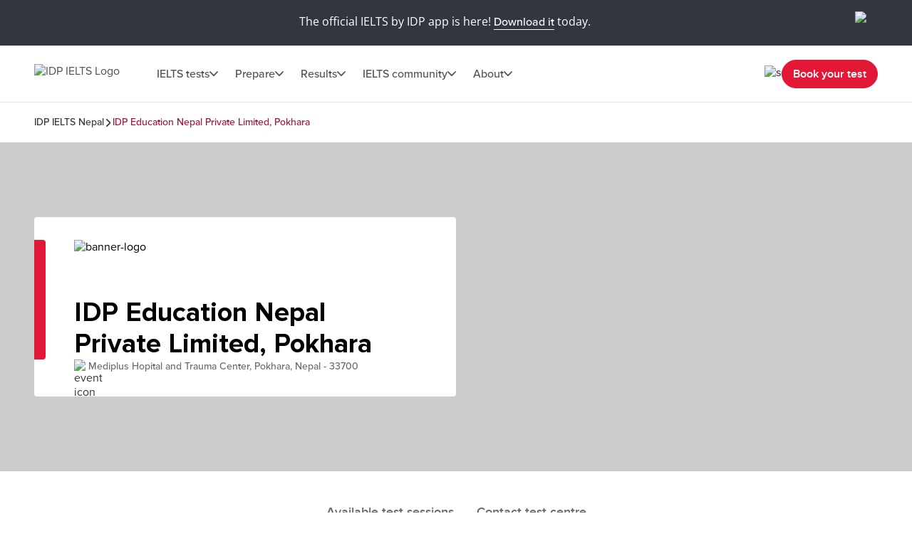

--- FILE ---
content_type: text/html; charset=utf-8
request_url: https://ielts.idp.com/nepal/test-centre/idp-education-nepal-private-ltd-pokhara-ls
body_size: 45065
content:
<!DOCTYPE html><html lang="en-np" data-critters-container><head>
  <meta charset="utf-8">
  <base href="/">
  <title>Book your IELTS Test at IDP Education Nepal Private Limited | IELTS Nepal</title>
  <meta name="viewport" content="width=device-width, initial-scale=1">
  <link rel="icon" type="image/x-icon" href="https://image.ielts.idp.com/assets/favicon/favicon.ico">
  <link rel="icon" type="image/png" sizes="32x32" href="https://image.ielts.idp.com/assets/favicon/favicon-32x32.png">
  <link rel="icon" type="image/png" sizes="16x16" href="https://image.ielts.idp.com/assets/favicon/favicon-16x16.png">
  <link rel="apple-touch-icon" sizes="180x180" href="https://image.ielts.idp.com/assets/favicon/apple-touch-icon.png">
  <link rel="preconnect" href="https://api.ieltsweb.idp.com/">
  <link rel="preconnect" href="https://images.ctfassets.net/">
  <meta http-equiv="Cache-Control" content="max-age=60">
  <meta name="theme-color" content="#e31837">
  <script>
    if (global === undefined) {
      var global = window;
    }
  </script>
<style>@font-face{font-family:proxima-nova;src:url(proxima-nova-regular.87b172222bcc0fef.woff2) format("woff2"),url(proxima-nova-regular.662bbbd06b9aa5b3.otf) format("opentype");font-display:swap;font-style:normal;font-weight:400}@font-face{font-family:proxima-nova-medium;src:url(proxima-nova-medium.734f1f32c124dd86.otf) format("opentype");font-display:swap;font-style:normal;font-weight:500}@font-face{font-family:proxima-nova-semi-bold;src:url(proxima-nova-smibold.5b62874e793950aa.woff2) format("woff2"),url(proxima-nova-smibold.5152071648a4247f.ttf) format("truetype");font-display:swap;font-style:normal;font-weight:600}@font-face{font-family:proxima-nova-bold;src:url(proxima-nova-bold.4d96510d3d7348dd.woff2) format("woff2"),url(proxima-nova-bold.f6fbb0eb8092e1c0.woff) format("woff");font-display:swap;font-style:normal;font-weight:700}@font-face{font-family:opensans-regular;src:url(opensans-regular.15759bc276176087.woff2) format("woff2"),url(opensans-regular.58ca0d12dface082.woff) format("woff"),url(opensans-regular.795a67074a6df54c.ttf) format("truetype");font-display:swap;font-style:normal;font-weight:400}@font-face{font-family:opensans-bold;src:url(OpenSans-Bold.e5f9f9180b3de78b.ttf) format("truetype");font-display:swap;font-style:normal;font-weight:700}*,*:after,*:before{margin:0;padding:0;box-sizing:inherit;font-size:unset;line-height:unset;font-weight:unset}body{box-sizing:border-box}.d-flex{display:flex}.flex-column{flex-direction:column}.align-items-center{align-items:center}.justify-content-center{justify-content:center}:root{--white:#fff;--black:#000;--primary:#333541;--darkgray:#2C2C33;--neutralgray:#6B6B6B;--grey32:#525252;--grey200:#D6D6D6;--grey900:#1C1C1C;--stonegrey:#F4F5F6;--red:#E31837;--red600:#B8142D;--red700:#8E0F22;--orange:#FF8300;--orangeDark:#9F5200;--lightorange:#FF9626;--maroon:#603100;--burgendyred:#A61242;--blue:#006DCA;--blue-set-500:#0000FF;--blue-set-50:#E5E5FF;--blue-set-700:#000070;--tonedwhite:#E6E9EC;--pink:#FDE8EB;--lightgray:#FAFAFA;--whitesmoke:#F5F5F5;--light-brown:#FFF3E5;--velvet:#700F4F;--navicons:#242424;--grey-light-opacity:rgba(230, 233, 236, .25);--grey-opacity:rgba(245, 245, 245, .5);--border-grey-opacity:rgba(135, 135, 135, .25);--border-black-opacity:rgba(0, 0, 0, .1);--gradient-shadow:linear-gradient(90.05deg, rgba(255, 255, 255, .2) 37.89%, rgba(245, 245, 245, .6) 73.8%, rgba(245, 245, 245, .8) 99.96%);--light-pink:#fce2ea;--light-pink-opacity:rgba(252, 226, 234, .4);--green:#2e6d0f;--green-border:#429e15;--light-green:#edfce5;--green-500:#51c21a;--dark-grey-1:#1018281a;--dark-grey-2:#1018280d;--grey-light:rgba(230, 233, 236, 1);--stroke-green:#D1F6BF;--light-grey-bg-1:#2d3941;--dark-grey-bg-2:#252e34;--light-grey-text:#a5a5a5;--dark-grey:#555;--red-gradient:#e33e18;--font-regular:"proxima-nova", sans-serif;--font-medium:"proxima-nova-medium", sans-serif;--font-bold:"proxima-nova-bold", sans-serif;--font-semi-bold:"proxima-nova-semi-bold", sans-serif;--font-secondary:"opensans-regular", sans-serif;--font-secondary-bold:"opensans-bold", sans-serif;--max-width:1920px}html{scrollbar-gutter:stable}body{overflow-x:hidden;max-width:var(--max-width);margin-left:auto;margin-right:auto;font-family:var(--font-regular);color:var(--primary);min-height:400px}</style><style>@font-face{font-family:proxima-nova;src:url(proxima-nova-regular.87b172222bcc0fef.woff2) format("woff2"),url(proxima-nova-regular.662bbbd06b9aa5b3.otf) format("opentype");font-display:swap;font-style:normal;font-weight:400}@font-face{font-family:proxima-nova-medium;src:url(proxima-nova-medium.734f1f32c124dd86.otf) format("opentype");font-display:swap;font-style:normal;font-weight:500}@font-face{font-family:proxima-nova-semi-bold;src:url(proxima-nova-smibold.5b62874e793950aa.woff2) format("woff2"),url(proxima-nova-smibold.5152071648a4247f.ttf) format("truetype");font-display:swap;font-style:normal;font-weight:600}@font-face{font-family:proxima-nova-bold;src:url(proxima-nova-bold.4d96510d3d7348dd.woff2) format("woff2"),url(proxima-nova-bold.f6fbb0eb8092e1c0.woff) format("woff");font-display:swap;font-style:normal;font-weight:700}@font-face{font-family:opensans-regular;src:url(opensans-regular.15759bc276176087.woff2) format("woff2"),url(opensans-regular.58ca0d12dface082.woff) format("woff"),url(opensans-regular.795a67074a6df54c.ttf) format("truetype");font-display:swap;font-style:normal;font-weight:400}@font-face{font-family:opensans-bold;src:url(OpenSans-Bold.e5f9f9180b3de78b.ttf) format("truetype");font-display:swap;font-style:normal;font-weight:700}*,*:after,*:before{margin:0;padding:0;box-sizing:inherit;font-size:unset;line-height:unset;font-weight:unset}body{box-sizing:border-box}button{background:none;border:0;cursor:pointer;box-sizing:border-box;display:inline-block;text-align:unset;font-family:unset}img{display:block}ul{list-style:none}a{color:inherit;text-decoration:inherit;cursor:pointer}a:focus-visible,button:focus-visible{outline:thin dotted}.d-flex{display:flex}.flex-wrap{flex-wrap:wrap}.flex-column{flex-direction:column}.flex-row{flex-direction:row}.align-items-center{align-items:center}.align-items-start{align-items:flex-start}.align-items-end{align-items:flex-end}.justify-content-center{justify-content:center}.justify-content-between{justify-content:space-between}.justify-content-end{justify-content:flex-end}.text-center{text-align:center}.overflow-hidden{overflow:hidden}.w-100{width:100%}.h-100{height:100%}.font-opensans{font-family:var(--font-secondary);font-weight:400}.font-medium{font-family:var(--font-medium);font-weight:500}.font-semi-bold{font-family:var(--font-semi-bold);font-weight:600}.gap6{gap:6px}.gap8{gap:8px}.gap12{gap:12px}.gap16{gap:16px}.gap20{gap:20px}.gap24{gap:24px}.gap32{gap:32px}.gap48{gap:48px}.gap64{gap:64px}.position-relative{position:relative}.position-absolute{position:absolute}.hide{display:none}.clr-primary{color:var(--primary)}.clr-black{color:var(--black)}.clr-grey{color:var(--neutralgray)}.bg-blue-force{background-color:var(--blue)!important}.bg-white-force{background-color:var(--white)!important}.px-8{padding-left:8px;padding-right:8px}.pt-16{padding-top:16px}.py-16{padding-top:16px;padding-bottom:16px}.p-20{padding:20px}.p-24{padding:24px}.py-24{padding-top:24px;padding-bottom:24px}.px-24{padding-left:24px;padding-right:24px}.p-48{padding:48px}.px-48{padding-left:48px;padding-right:48px}.pt-40{padding-top:40px}.py-40{padding-top:40px;padding-bottom:40px}.rounded{border-radius:4px}.rounded-full{border-radius:100px}@media only screen and (max-width: 900px){.hide-900{display:none}.show-900{display:block}.gap16-900{gap:16px}.gap24-900{gap:24px}.gap32-900{gap:32px}.flex-column-900{flex-direction:column}.align-items-start-900{align-items:flex-start}.mw-100{width:100%!important}.p-24-900{padding:24px}.px-24-900{padding-left:24px;padding-right:24px}.px-20-900{padding-left:20px;padding-right:20px}.py-24-900{padding-top:24px;padding-bottom:24px}.py-32-900{padding-top:32px;padding-bottom:32px}.pt-24-900{padding-top:24px}.pb-32-900{padding-bottom:32px}.text-start-900{text-align:start}}@media only screen and (max-width: 1024px){.flex-column-1024{flex-direction:column}.m-full-width-1024{width:100%}.hide-1024{display:none}}:root{--white:#fff;--black:#000;--primary:#333541;--darkgray:#2C2C33;--neutralgray:#6B6B6B;--grey32:#525252;--grey200:#D6D6D6;--grey900:#1C1C1C;--stonegrey:#F4F5F6;--red:#E31837;--red600:#B8142D;--red700:#8E0F22;--orange:#FF8300;--orangeDark:#9F5200;--lightorange:#FF9626;--maroon:#603100;--burgendyred:#A61242;--blue:#006DCA;--blue-set-500:#0000FF;--blue-set-50:#E5E5FF;--blue-set-700:#000070;--tonedwhite:#E6E9EC;--pink:#FDE8EB;--lightgray:#FAFAFA;--whitesmoke:#F5F5F5;--light-brown:#FFF3E5;--velvet:#700F4F;--navicons:#242424;--grey-light-opacity:rgba(230, 233, 236, .25);--grey-opacity:rgba(245, 245, 245, .5);--border-grey-opacity:rgba(135, 135, 135, .25);--border-black-opacity:rgba(0, 0, 0, .1);--gradient-shadow:linear-gradient(90.05deg, rgba(255, 255, 255, .2) 37.89%, rgba(245, 245, 245, .6) 73.8%, rgba(245, 245, 245, .8) 99.96%);--light-pink:#fce2ea;--light-pink-opacity:rgba(252, 226, 234, .4);--green:#2e6d0f;--green-border:#429e15;--light-green:#edfce5;--green-500:#51c21a;--dark-grey-1:#1018281a;--dark-grey-2:#1018280d;--grey-light:rgba(230, 233, 236, 1);--stroke-green:#D1F6BF;--light-grey-bg-1:#2d3941;--dark-grey-bg-2:#252e34;--light-grey-text:#a5a5a5;--dark-grey:#555;--red-gradient:#e33e18;--font-regular:"proxima-nova", sans-serif;--font-medium:"proxima-nova-medium", sans-serif;--font-bold:"proxima-nova-bold", sans-serif;--font-semi-bold:"proxima-nova-semi-bold", sans-serif;--font-secondary:"opensans-regular", sans-serif;--font-secondary-bold:"opensans-bold", sans-serif;--max-width:1920px}html{scrollbar-gutter:stable}body{overflow-x:hidden;max-width:var(--max-width);margin-left:auto;margin-right:auto;font-family:var(--font-regular);color:var(--primary);min-height:400px}.body-content{min-height:100vh}.button{font-size:16px;line-height:24px;border:1px solid var(--red);padding:12px 15px;width:auto;height:48px;white-space:nowrap;text-align:center;font-family:var(--font-semi-bold);font-weight:600;display:flex;align-items:center;justify-content:center}.button-primary{color:var(--white);background:var(--red)}.button-primary:focus{outline-color:var(--black)}.button-outline-grey{border:1px solid var(--neutralgray);color:var(--primary);background:var(--white)}.button-outline-light-grey{border:1px solid var(--border-grey-opacity);color:var(--primary);background:var(--white)}.button-grey-hover{transition:all .3s}.button-grey-hover:hover{background:var(--tonedwhite);border:1.5px solid var(--primary)}.primary-hover{transition:all .3s}.primary-hover:hover{color:var(--red);background:var(--white)}.container{max-width:1116px;width:100%;margin:0 auto}.banner-title{position:relative;width:100%;color:var(--black)}.banner-title:before{content:"";position:absolute;left:0;top:0;background:var(--red);width:16px;height:100%;border-radius:0 4px 4px 0}.heading{color:var(--black);display:flex;gap:24px}.heading:before{content:"";width:8px;min-width:8px;background-color:var(--orange)}.heading1,.heading2{font-family:var(--font-bold);font-weight:700}.heading3,.heading4,.heading5,.heading6{font-family:var(--font-semi-bold);font-weight:600}.heading1{font-size:38px;line-height:44px}.heading2{font-size:28px;line-height:32px}.heading3{font-size:24px;line-height:28px}.heading4{font-size:20px;line-height:24px}.heading5{font-size:16px;line-height:20px}.heading6{font-size:14px;line-height:16px}.paragraph{font-size:18px;line-height:32px}.spacer{border:1px solid var(--border-grey-opacity)}.custom-option{position:relative;background:var(--grey-opacity);width:100%}.custom-option-select{all:unset;box-sizing:border-box;display:block;width:100%;height:48px;position:relative;z-index:2;font-size:16px;line-height:28px;color:var(--neutralgray);border:1px solid var(--border-grey-opacity);border-radius:4px;padding:10px 26px 10px 16px;font-family:var(--font-secondary);font-weight:400}.item-link{display:inline-flex;align-items:center;font-size:14px;line-height:16px;color:var(--blue);gap:8px;font-family:var(--font-medium);font-weight:500;cursor:pointer}.item-link:hover,.item-link:focus{text-decoration:underline}.chevron-arrow{--chevron-svg:url('data:image/svg+xml,<svg xmlns="http://www.w3.org/2000/svg" fill="none" viewBox="3.28 5 10.5 6"><path fill-rule="evenodd" clip-rule="evenodd" d="M3.49762 5.21967C3.79052 4.92678 4.26539 4.92678 4.55828 5.21967L8.52795 9.18934L12.4976 5.21967C12.7905 4.92678 13.2654 4.92678 13.5583 5.21967C13.8512 5.51256 13.8512 5.98744 13.5583 6.28033L9.05828 10.7803C8.76539 11.0732 8.29052 11.0732 7.99762 10.7803L3.49762 6.28033C3.20473 5.98744 3.20473 5.51256 3.49762 5.21967Z" fill="%23525252"></path></svg>');display:inline-block;width:12px;height:7px;min-width:12px;min-height:7px;background-repeat:no-repeat;-webkit-mask:var(--chevron-svg);mask:var(--chevron-svg);background-color:var(--grey32);-webkit-mask-repeat:no-repeat;mask-repeat:no-repeat}.chevron-arrow.right{transform:rotate(-90deg);-webkit-transform:rotate(-90deg)}.chevron-arrow.left{transform:rotate(90deg);-webkit-transform:rotate(90deg)}.chevron-arrow.arrow-md{width:17px;height:9px;min-width:17px;min-height:9px;mask-size:17px;-webkit-mask-size:17px}.chevron-arrow.arrow-sm{width:10px;height:8px;mask-size:10px;-webkit-mask-size:10px;min-width:10px;min-height:8px}.line-clamp{display:-webkit-box;-webkit-line-clamp:4;-webkit-box-orient:vertical;overflow:hidden}.clamp-1{-webkit-line-clamp:1}.ttmrgnTopcls{padding-top:64px}.ttmrgnTopcls header{top:64px!important}.ttmrgnTopcls .navigator-wrap{top:143px!important}.header-fixed{padding-top:80px}.promo-grey{background-color:var(--primary);color:var(--white)}.dropdown-option{padding:12px 16px;border:1px solid var(--border-grey-opacity);height:48px;min-width:100px;font-family:var(--font-secondary);font-weight:400;white-space:nowrap;cursor:pointer;background-color:var(--white);font-size:16px;line-height:1.2}.dropdown-option .chevron-arrow{background-color:var(--primary)}.dropdown-item .chevron-arrow{margin-top:2px}.dropdown-list{margin-top:12px;border:1.5px solid var(--primary);background-color:var(--white);z-index:3;max-height:260px;overflow-y:auto}.dropdown-list .drpdwn-lst-itm{font-size:16px;line-height:1.2;font-family:var(--font-secondary);font-weight:400}.dropdown-list .drpdwn-lst-itm{padding:0 16px;cursor:pointer}.dropdown-list .drpdwn-lst-itm .custom-label{padding:12px 0;line-height:28px}.dropdown-list .drpdwn-lst-itm:hover,.dropdown-list .drpdwn-lst-itm:focus{background-color:var(--tonedwhite);color:var(--primary)}.dropdown-text{width:inherit;overflow:hidden;text-overflow:ellipsis;color:var(--black)}.dropdown-list::-webkit-scrollbar{width:4px;height:4px;border-radius:4px}.dropdown-list::-webkit-scrollbar-thumb{background-color:#878787;border-radius:4px}.custom-checkbox{position:relative;display:inline-flex;align-items:center;justify-content:center;min-width:24px;min-height:24px;border:1px solid var(--border-grey-opacity);border-radius:4px;-webkit-appearance:none;appearance:none;outline:0;cursor:pointer;background-color:var(--white);transition:background 175ms cubic-bezier(.1,.1,.25,1)}.custom-checkbox:before{box-sizing:border-box;position:relative;content:"";display:block;top:-1px;left:0;width:6px;height:12px;border-style:solid;border-color:#fff;border-width:0 2px 2px 0;transform:rotate(45deg);opacity:0}.custom-checkbox:checked{color:#fff;border-color:var(--red);background:var(--red)}.custom-checkbox:checked:before{opacity:1}.custom-label{cursor:pointer}.custom-scroll::-webkit-scrollbar{width:4px;border-radius:4px}.custom-scroll::-webkit-scrollbar-thumb{background-color:#878787;border-radius:4px}.back-to-top-wrapper{padding:0 48px;position:absolute;width:100%;max-width:var(--max-width);transform:translateY(-50%)}@media only screen and (max-width: 900px){.ttmrgnTopcls{padding-top:56px}.ttmrgnTopcls header{top:56px!important}.ttmrgnTopcls .navigator-wrap{top:111px!important}.header-fixed{padding-top:56px}.heading1{font-size:28px;line-height:32px}.heading2{font-size:24px;line-height:30px}.heading3{font-size:20px;line-height:24px}.paragraph{font-size:16px;line-height:28px}.banner-content .banner-title{padding-top:34px!important}.banner-title:before{height:10px;width:calc(100% + 2px);border-radius:4px 4px 0 0;left:-1px}.custom-option,.custom-option-select{height:40px}.dropdown-list .drpdwn-lst-itm{font-size:14px}.button{padding:4px 8px;height:40px}.dropdown-option{height:40px;font-size:14px;line-height:1.2}.back-to-top-wrapper{padding:24px}}</style><link rel="stylesheet" href="styles.228654416af8c8c0.css" media="print" onload="this.media='all'"><noscript><link rel="stylesheet" href="styles.228654416af8c8c0.css"></noscript><style ng-app-id="ng">.line-chat[_ngcontent-ng-c2879319277]{position:fixed;bottom:80px;right:18px;z-index:999;cursor:pointer}.line-chat-container[_ngcontent-ng-c2879319277]{background:#3ace01;display:flex;padding:15px;border-radius:35px;outline:none;align-items:center}.line-chat-cont[_ngcontent-ng-c2879319277]{font-family:proxima-nova-semi-bold,sans-serif;font-size:20px;line-height:15px;color:#fff;margin-left:10px}.secondary-chat[_ngcontent-ng-c2879319277] > img[_ngcontent-ng-c2879319277]{height:60px}@media only screen and (max-width: 1024px){.line-chat[_ngcontent-ng-c2879319277]{bottom:90px}.line-chat-cont[_ngcontent-ng-c2879319277]{display:none}.secondary-chat[_ngcontent-ng-c2879319277] > img[_ngcontent-ng-c2879319277]{height:50px}}</style><style ng-app-id="ng">.comp-loader[_ngcontent-ng-c2236092356]{top:50%;left:50%;transform:translate(-50%,-50%)}.spinner-overlay[_ngcontent-ng-c2236092356]{width:100vw;height:100vh;background:#ffffffb3;z-index:9999;position:fixed;left:0;top:0}.spinner-quiz-bg[_ngcontent-ng-c2236092356]{background:var(--white)}.spinner-wrapper[_ngcontent-ng-c2236092356]{position:absolute;z-index:20}.spinner-wrapper[_ngcontent-ng-c2236092356]   .heading1[_ngcontent-ng-c2236092356]{padding-top:24px}.spinner-wrapper[_ngcontent-ng-c2236092356]   .paragraph[_ngcontent-ng-c2236092356]{padding-top:4px}.spinner-small[_ngcontent-ng-c2236092356]{transform:translate(-50%,-50%) scale(.7)}.spinner[_ngcontent-ng-c2236092356]{display:inline-block;width:64px;height:64px;border:8px solid rgba(227,24,55,.2);border-left-color:var(--red);border-radius:50%;animation:_ngcontent-ng-c2236092356_spin 1s linear infinite;position:relative}.spinner[_ngcontent-ng-c2236092356]:before, .spinner[_ngcontent-ng-c2236092356]:after{content:"";width:8px;height:8px;border-radius:50%;background:var(--red);position:absolute;left:1px;top:0}.spinner[_ngcontent-ng-c2236092356]:before{bottom:0;top:initial}.quiz-result-loader[_ngcontent-ng-c2236092356]{font-size:38px;line-height:44px;font-weight:700;font-family:var(--font-bold);max-width:600px}@keyframes _ngcontent-ng-c2236092356_spin{to{transform:rotate(360deg)}}.content-loader[_ngcontent-ng-c2236092356]{z-index:10}.overlay-loader[_ngcontent-ng-c2236092356]{top:0;left:0;background:var(--grey-opacity)}@media only screen and (max-width: 900px){.quiz-result-loader[_ngcontent-ng-c2236092356]{font-size:28px;line-height:32px;max-width:342px}}</style><style ng-app-id="ng">.tc-highlight-title[_ngcontent-ng-c3565587371]{padding-bottom:12px}.mt-32[_ngcontent-ng-c3565587371]{margin-top:32px}.py-8[_ngcontent-ng-c3565587371]{padding:8px 0}.overflow-x-auto[_ngcontent-ng-c3565587371]{overflow-x:auto;scroll-snap-type:x mandatory;-webkit-overflow-scrolling:touch}.overflow-x-auto[_ngcontent-ng-c3565587371]::-webkit-scrollbar{display:none}.smooth-scroll[_ngcontent-ng-c3565587371]{scroll-behavior:smooth}.navigator-wrap[_ngcontent-ng-c3565587371]{position:sticky;top:79px;z-index:4;background:var(--white)}.navigator-wrap--shadow[_ngcontent-ng-c3565587371]{border-radius:0 0 8px 8px;border-bottom:1px solid rgba(135,135,135,.25);box-shadow:0 2px 4px -2px #1018281a,0 4px 6px -1px #1018281a}.navigator[_ngcontent-ng-c3565587371]{border-bottom:1.5px solid rgba(135,135,135,.25);flex-wrap:nowrap;min-width:100%;width:-moz-fit-content;width:fit-content}.pt-32[_ngcontent-ng-c3565587371]{padding-top:32px}.navigator__link[_ngcontent-ng-c3565587371]{font-size:18px;line-height:20px;font-family:var(--font-semi-bold);font-weight:600;padding:16px;position:relative;border-bottom:4px solid transparent;white-space:nowrap;scroll-snap-align:center}.navigator__link[_ngcontent-ng-c3565587371]:hover, .navigator__link--active[_ngcontent-ng-c3565587371]{color:var(--black)}.navigator__link--active[_ngcontent-ng-c3565587371]{border-bottom:4px solid var(--red)}.listing-section[_ngcontent-ng-c3565587371]{background-color:var(--whitesmoke);min-height:450px}@media only screen and (max-width: 500px){.pt-16-500[_ngcontent-ng-c3565587371]{padding-top:16px}.navigator[_ngcontent-ng-c3565587371]{width:-moz-fit-content;width:fit-content}.navigator__link[_ngcontent-ng-c3565587371]{font-size:14px;line-height:16px}}@media only screen and (max-width: 900px){.navigator-wrap[_ngcontent-ng-c3565587371]{top:55px}.pt-16-900[_ngcontent-ng-c3565587371]{padding-top:16px}.pb-8-900[_ngcontent-ng-c3565587371]{padding-bottom:8px}}.offer-list[_ngcontent-ng-c3565587371]{color:var(--black)}.offer-list__item[_ngcontent-ng-c3565587371]{width:calc(50% - 24px)}@media only screen and (max-width: 500px){.gap24-500[_ngcontent-ng-c3565587371]{gap:24px}.offer-list__item[_ngcontent-ng-c3565587371]{width:100%}.navigator[_ngcontent-ng-c3565587371]{padding-left:24px;padding-right:24px;border-radius:0 0 8px 8px}.offer-list-item-icon[_ngcontent-ng-c3565587371]{width:24px;height:24px}}.contact-list__item[_ngcontent-ng-c3565587371]{width:calc(50% - 24px)}.contact-list_icon-wrap[_ngcontent-ng-c3565587371]{background-color:var(--pink);width:56px;height:56px;min-width:56px;min-height:56px;display:flex;align-items:center;justify-content:center}.contact-list_icon-wrap[_ngcontent-ng-c3565587371]   img[_ngcontent-ng-c3565587371]{width:32px;min-width:32px}.contact-list__item--dot[_ngcontent-ng-c3565587371]{width:4px;height:4px;background-color:var(--neutralgray);display:block;border-radius:50%}.contact-list_title[_ngcontent-ng-c3565587371]{font-size:20px;line-height:24px}@media only screen and (max-width: 500px){.gap24-500[_ngcontent-ng-c3565587371]{gap:24px}.contact-list__item[_ngcontent-ng-c3565587371]{width:100%}.contact-list_icon-wrap[_ngcontent-ng-c3565587371]{width:48px;min-width:48px;height:48px}.contact-list_icon-wrap[_ngcontent-ng-c3565587371]   img[_ngcontent-ng-c3565587371]{width:28px;min-width:28px}.contact-list_title[_ngcontent-ng-c3565587371]{font-size:16px;line-height:20px}}</style><meta property="og:title" content="IELTS Test Centre Locations | IDP IELTS Nepal"><meta property="og:description" content="Find an IELTS test centre near you. Convenient locations for IELTS exams. Book your Academic or General Training test at a certified IELTS centre."><meta property="og:image" content="//images.ctfassets.net/unrdeg6se4ke/4E1vJQf8sjOhdAfm00bOgU/0f001bc1d289cb2b9ee24e6ca3e8d3ac/28.jpg"><meta property="og:url" content="https://ielts.idp.com/nepal/test-centre/idp-education-nepal-private-ltd-pokhara-ls"><meta property="og:type" content="website"><style ng-app-id="ng">.breadcrumb-section[_ngcontent-ng-c2573640624]{padding:20px 48px;min-height:56px}.breadcrumb[_ngcontent-ng-c2573640624]{font-size:14px;line-height:16px}.breadcrumb[_ngcontent-ng-c2573640624]   .chevron-arrow[_ngcontent-ng-c2573640624]{background-color:var(--primary)}.breadcrumb[_ngcontent-ng-c2573640624]   li[_ngcontent-ng-c2573640624]:last-child   .chevron-arrow[_ngcontent-ng-c2573640624]{display:none}.breadcrumb[_ngcontent-ng-c2573640624]   li[_ngcontent-ng-c2573640624]:last-child{color:var(--burgendyred)}@media only screen and (max-width: 900px){.breadcrumb-section[_ngcontent-ng-c2573640624]{padding:20px 24px}}</style><style ng-app-id="ng">.banner[_ngcontent-ng-c3547611895]{min-height:462px}.banner-image[_ngcontent-ng-c3547611895]{top:0}.banner-image[_ngcontent-ng-c3547611895]   .bnr-img[_ngcontent-ng-c3547611895]{object-fit:cover;aspect-ratio:16 / 9;object-position:center}.banner-image[_ngcontent-ng-c3547611895]:after{content:"";background:#0003;z-index:1;position:absolute;width:100%;height:100%;top:0}.banner-wrapper[_ngcontent-ng-c3547611895]{z-index:2;min-height:462px}.banner-box[_ngcontent-ng-c3547611895]{background:var(--white);padding:32px 0}.banner-content[_ngcontent-ng-c3547611895]{gap:20px}.banner-content[_ngcontent-ng-c3547611895] > *[_ngcontent-ng-c3547611895]{padding:0 56px}.banner-para[_ngcontent-ng-c3547611895]{font-size:18px;line-height:32px}.book-test[_ngcontent-ng-c3547611895]   button[_ngcontent-ng-c3547611895]{min-width:180px}.banner2[_ngcontent-ng-c3547611895]   .banner-wrapper[_ngcontent-ng-c3547611895]{background-color:var(--primary);align-items:stretch}.banner2[_ngcontent-ng-c3547611895]   .banner-image[_ngcontent-ng-c3547611895]{display:none}.banner2[_ngcontent-ng-c3547611895]   .banner-left[_ngcontent-ng-c3547611895]{width:100%}.banner3[_ngcontent-ng-c3547611895]   .banner-box[_ngcontent-ng-c3547611895]{padding-top:0}.banner3[_ngcontent-ng-c3547611895]   .banner-box[_ngcontent-ng-c3547611895]   .banner-title[_ngcontent-ng-c3547611895]{padding-top:24px;padding-bottom:24px;background:var(--red);color:var(--white)}.banner-content[_ngcontent-ng-c3547611895]   .banner-logo[_ngcontent-ng-c3547611895]{object-fit:contain}.banner-content[_ngcontent-ng-c3547611895]   .banner-rating[_ngcontent-ng-c3547611895]{font-size:28px;line-height:32px}.banner-content[_ngcontent-ng-c3547611895]   .banner-rating-star[_ngcontent-ng-c3547611895]{color:var(--orange);font-size:32px}.min-w-20[_ngcontent-ng-c3547611895]{min-width:20px}.tc-address[_ngcontent-ng-c3547611895]{display:inline-block;padding-top:2px;font-size:14px;line-height:16px}@media only screen and (max-width: 900px){.banner[_ngcontent-ng-c3547611895]{min-height:max-content}.banner-image[_ngcontent-ng-c3547611895]   .bnr-img[_ngcontent-ng-c3547611895]{height:260px}.banner-wrapper[_ngcontent-ng-c3547611895]{flex-direction:column;border-radius:8px;padding-top:220px;min-height:max-content}.banner-box[_ngcontent-ng-c3547611895]{padding:0 0 24px;margin-top:8px;border:1px solid var(--border-grey-opacity);overflow:visible}.banner-content[_ngcontent-ng-c3547611895]{gap:12px}.banner-content[_ngcontent-ng-c3547611895] > *[_ngcontent-ng-c3547611895]{padding:0 24px}.banner-para[_ngcontent-ng-c3547611895]{font-size:16px;line-height:28px}.banner2[_ngcontent-ng-c3547611895]   .banner-wrapper[_ngcontent-ng-c3547611895]{border-radius:0;padding-top:24px;min-height:300px}.banner3[_ngcontent-ng-c3547611895]   .banner-box[_ngcontent-ng-c3547611895]   .banner-title[_ngcontent-ng-c3547611895]{padding-top:24px!important}.banner-content[_ngcontent-ng-c3547611895]   .banner-title[_ngcontent-ng-c3547611895]{margin-top:-8px}.banner-content[_ngcontent-ng-c3547611895]   .banner-logo[_ngcontent-ng-c3547611895]{width:128px;height:64px}}@media only screen and (max-width: 480px){.banner-image[_ngcontent-ng-c3547611895]   .bnr-img[_ngcontent-ng-c3547611895]{height:160px}.banner-wrapper[_ngcontent-ng-c3547611895]{padding-top:120px}.banner-content[_ngcontent-ng-c3547611895]   .banner-rating[_ngcontent-ng-c3547611895]{font-size:18px;line-height:20px}.banner-content[_ngcontent-ng-c3547611895]   .banner-rating-star[_ngcontent-ng-c3547611895]{font-size:20px}.banner-rating[_ngcontent-ng-c3547611895]   .heading2[_ngcontent-ng-c3547611895]{font-size:18px;line-height:20px}}@media only screen and (min-width: 901px){.india-banner[_ngcontent-ng-c3547611895]{padding-top:96px;padding-bottom:160px}}@media only screen and (min-width: 1200px){.banner-left[_ngcontent-ng-c3547611895]{width:50%}.banner-image[_ngcontent-ng-c3547611895]{height:100%}.banner-image[_ngcontent-ng-c3547611895]   .bnr-img[_ngcontent-ng-c3547611895]{height:100%;aspect-ratio:auto}}</style><link _ngcontent-ng-c3547611895 as="image" href="//images.ctfassets.net/unrdeg6se4ke/4E1vJQf8sjOhdAfm00bOgU/0f001bc1d289cb2b9ee24e6ca3e8d3ac/28.jpg?&amp;fm=avif&amp;fit=fill&amp;w=1440&amp;h=462" rel="preload" fetchpriority="high"><link _ngcontent-ng-c3547611895 as="image" href="//images.ctfassets.net/unrdeg6se4ke/785yJulhP2IJFzfa2sGiOt/ec81f7c55da15724af5098c3cc96190f/ielts-by-idp-logo.png?&amp;fm=avif&amp;fit=fill" rel="preload" fetchpriority="high"><style ng-app-id="ng">.filter-button[_ngcontent-ng-c2924983694]   .filter-badge[_ngcontent-ng-c2924983694]{min-width:18px;min-height:18px;background-color:var(--darkgray);color:var(--white);padding:1px 1px 0 0;font-size:14px;line-height:1;font-family:var(--font-semi-bold);font-weight:600}.pointer-none[_ngcontent-ng-c2924983694]{pointer-events:none;opacity:.5;cursor:not-allowed;-webkit-user-select:none;user-select:none}.time-preference[_ngcontent-ng-c2924983694]   .time-option[_ngcontent-ng-c2924983694]{padding:16px 30px;border:1px solid var(--border-grey-opacity);cursor:pointer;font-size:14px;line-height:16px;color:#878787;font-family:var(--font-medium);height:48px}.time-preference[_ngcontent-ng-c2924983694]   input[type=radio][_ngcontent-ng-c2924983694]{display:none}.time-preference[_ngcontent-ng-c2924983694]   input[type=radio][_ngcontent-ng-c2924983694]:checked + label[_ngcontent-ng-c2924983694]{background:var(--red);color:var(--white)}.time-preference[_ngcontent-ng-c2924983694]   .time-am[_ngcontent-ng-c2924983694]{border-start-start-radius:4px;border-end-start-radius:4px}.time-preference[_ngcontent-ng-c2924983694]   .time-pm[_ngcontent-ng-c2924983694]{border-start-end-radius:4px;border-end-end-radius:4px}@media only screen and (min-width: 901px){.dropdown-option[_ngcontent-ng-c2924983694]   .dropdwn[_ngcontent-ng-c2924983694]{white-space:normal}}@media only screen and (max-width: 900px){.filter-control-wrapper[_ngcontent-ng-c2924983694]{scroll-snap-type:x mandatory;-webkit-overflow-scrolling:touch;overflow-x:scroll;scrollbar-width:none;position:relative}.filter-control-wrapper[_ngcontent-ng-c2924983694]::-webkit-scrollbar{display:none;width:0!important;height:0!important;-webkit-appearance:none;background:transparent}.zIndex[_ngcontent-ng-c2924983694]{z-index:2}.filter-control[_ngcontent-ng-c2924983694]:after{content:"";position:absolute;right:0;top:0;background:var(--gradient-shadow);Width:96px;height:40px;pointer-events:none}.filter-control[_ngcontent-ng-c2924983694]{flex-flow:row-reverse;position:relative}.filter-item[_ngcontent-ng-c2924983694]{scroll-snap-align:start;overflow:initial}.dropdown-option[_ngcontent-ng-c2924983694], .filter-button[_ngcontent-ng-c2924983694]{border-radius:30px;color:var(--primary)}.dropdown-enable[_ngcontent-ng-c2924983694]{height:88px}.dropdown-enable[_ngcontent-ng-c2924983694]   .dropdown-item[_ngcontent-ng-c2924983694]{height:160px}}</style><style ng-app-id="ng">[_nghost-ng-c2933718319]{width:100%}.bg-light-gray[_ngcontent-ng-c2933718319]{background-color:var(--lightgray)}.clr-black[_ngcontent-ng-c2933718319]{color:var(--black)}.custom-option-select[_ngcontent-ng-c2933718319]:disabled::placeholder{color:light-dark(rgba(16,16,16,.3),rgba(255,255,255,.3))}.custom-option-select[_ngcontent-ng-c2933718319]:disabled ~ .date-icon[_ngcontent-ng-c2933718319]{opacity:.5}.custom-option-select[_ngcontent-ng-c2933718319]:focus-within{border:1.5px solid var(--primary)}.date-icon[_ngcontent-ng-c2933718319]{padding:12px 16px;box-sizing:content-box;z-index:2}.custom-date-picker[_ngcontent-ng-c2933718319]     .dropdown-menu{box-shadow:0 4px 6px -4px #1018281a,0 10px 15px -3px #1018281a;margin:10px 0!important;background:var(--white);border:1.5px solid var(--primary);padding:24px;z-index:11}.custom-date-picker[_ngcontent-ng-c2933718319]     .ngb-dp-weekday{font-family:var(--font-semi-bold);font-weight:600;font-style:normal;display:block!important;font-size:0!important}.custom-date-picker[_ngcontent-ng-c2933718319]     .ngb-dp-weekday:first-letter{font-size:initial}.custom-date-picker[_ngcontent-ng-c2933718319]     .ngb-dp-month-name{font-family:var(--font-semi-bold);font-weight:600;font-size:18px}.custom-date-picker[_ngcontent-ng-c2933718319]     .ngb-dp-day, .custom-date-picker[_ngcontent-ng-c2933718319]     .ngb-dp-day>div, .custom-date-picker[_ngcontent-ng-c2933718319]     .ngb-dp-weekday, .custom-date-picker[_ngcontent-ng-c2933718319]     .ngb-dp-week-number{width:36px;height:36px;line-height:36px;font-size:16px;display:flex;align-items:center;justify-content:center}.custom-date-picker[_ngcontent-ng-c2933718319]     .ngb-dp-week{padding:0 0 12px!important}.custom-date-picker[_ngcontent-ng-c2933718319]     .ngb-dp-week:nth-last-child(1){padding:0!important}.custom-date-picker[_ngcontent-ng-c2933718319]     .ngb-dp-day{font-family:var(--font-secondary);font-weight:400;position:relative}.custom-date-picker[_ngcontent-ng-c2933718319]     .ngb-dp-day .custom-day.range{display:flex;align-items:center;justify-content:center;width:100%;height:100%}.custom-date-picker[_ngcontent-ng-c2933718319]     .ngb-dp-day:focus-visible, .custom-date-picker[_ngcontent-ng-c2933718319]     .ngb-dp-day:not(:has(.outside)):hover, .custom-day[_ngcontent-ng-c2933718319]:hover, .custom-day.range[_ngcontent-ng-c2933718319]:not(.faded){outline:none;color:var(--white);background-color:var(--red);transition:background .2s;border-radius:4px}.custom-day.range[_ngcontent-ng-c2933718319], .custom-day.focused[_ngcontent-ng-c2933718319]{background-color:var(--red)}.custom-day.faded[_ngcontent-ng-c2933718319]{background:none!important;background:#e318371a!important}.custom-date-picker[_ngcontent-ng-c2933718319]     .ngb-dp-header{padding:0 0 32px}.custom-date-picker[_ngcontent-ng-c2933718319]     .ngb-dp-arrow{width:16px;height:16px}.custom-date-picker[_ngcontent-ng-c2933718319]     .ngb-dp-arrow .ngb-dp-arrow-btn{padding:0;margin:0;display:flex;align-items:center}.custom-date-picker[_ngcontent-ng-c2933718319]     .ngb-dp-navigation-chevron{all:unset;--chevron-svg: url('data:image/svg+xml,<svg xmlns="http://www.w3.org/2000/svg" fill="none" viewBox="3.28 5 10.5 6"><path fill-rule="evenodd" clip-rule="evenodd" d="M3.49762 5.21967C3.79052 4.92678 4.26539 4.92678 4.55828 5.21967L8.52795 9.18934L12.4976 5.21967C12.7905 4.92678 13.2654 4.92678 13.5583 5.21967C13.8512 5.51256 13.8512 5.98744 13.5583 6.28033L9.05828 10.7803C8.76539 11.0732 8.29052 11.0732 7.99762 10.7803L3.49762 6.28033C3.20473 5.98744 3.20473 5.51256 3.49762 5.21967Z" fill="%23525252"></path></svg>');display:inline-block;width:12px;height:7px;min-width:12px;min-height:7px;background-repeat:no-repeat;-webkit-mask:var(--chevron-svg);mask:var(--chevron-svg);background-color:var(--grey32);-webkit-mask-repeat:no-repeat;mask-repeat:no-repeat;transform:rotate(90deg);-webkit-transform:rotate(90deg)}.custom-date-picker[_ngcontent-ng-c2933718319]     .ngb-dp-arrow-next .ngb-dp-navigation-chevron{transform:rotate(-90deg);-webkit-transform:rotate(-90deg)}.custom-date-picker[_ngcontent-ng-c2933718319]     .ngb-dp-day.disabled .custom-day{text-decoration:line-through;opacity:.7;color:#878787}.custom-date-picker[_ngcontent-ng-c2933718319]     .ngb-dp-day.disabled .strike-out{text-decoration:line-through;opacity:.7;color:#878787}.pe-40[_ngcontent-ng-c2933718319]{padding-inline-end:40px}.date-popup[_ngcontent-ng-c2933718319]     ngb-datepicker, .date-popup[_ngcontent-ng-c2933718319]     .ngb-dp-day, .date-popup[_ngcontent-ng-c2933718319]     .ngb-dp-day>div, .date-popup[_ngcontent-ng-c2933718319]     .ngb-dp-weekday, .date-popup[_ngcontent-ng-c2933718319]     .ngb-dp-week-number, .date-popup[_ngcontent-ng-c2933718319]     .ngb-dp-month{width:100%}.custom-date-picker[_ngcontent-ng-c2933718319]     .strike-out{text-decoration:line-through;opacity:.7;color:#878787;pointer-events:none}.date-popup[_ngcontent-ng-c2933718319]     .custom-day.range.start.end:after{content:none}.date-popup[_ngcontent-ng-c2933718319]     .custom-day.range.end:after{content:"";position:absolute;width:100%;height:100%;background-color:#fde8eb;margin-inline-start:-70%;z-index:-1}.date-popup[_ngcontent-ng-c2933718319]     .ngb-dp-day:has(.start)+.ngb-dp-day:has(.faded):before{content:"";position:absolute;width:100%;height:100%;background-color:#fde8eb;margin-inline-start:-70%;z-index:-1}.date-popup[_ngcontent-ng-c2933718319]     .custom-day.range:not(.end):not(.start):after{content:"";position:absolute;width:100%;height:100%;background-color:#fde8eb;z-index:-1}.date-popup[_ngcontent-ng-c2933718319]     .ngb-dp-day .custom-day{width:36px!important;text-align:center}.date-popup[_ngcontent-ng-c2933718319]     .ngb-dp-day .custom-day.start{position:relative;z-index:2}.date-popup[_ngcontent-ng-c2933718319]     .ngb-dp-day .custom-day.faded{background:none!important}.date-popup[_ngcontent-ng-c2933718319]     .ngb-dp-day .custom-day:hover{background-color:var(--red)!important}.date-popup[_ngcontent-ng-c2933718319]     .ngb-dp-day:focus-visible, .date-popup[_ngcontent-ng-c2933718319]     .ngb-dp-day:not(:has(.outside)):hover{background-color:transparent;color:inherit}@media only screen and (max-width: 900px){.custom-option-select[_ngcontent-ng-c2933718319]{font-size:14px}}@media only screen and (max-width: 500px){.custom-date-picker[_ngcontent-ng-c2933718319]     .ngb-dp-header{padding:0 0 24px}.custom-date-picker[_ngcontent-ng-c2933718319]     .dropdown-menu{padding:20px}.custom-date-picker[_ngcontent-ng-c2933718319]     .ngb-dp-day, .custom-date-picker[_ngcontent-ng-c2933718319]     .ngb-dp-day>div, .custom-date-picker[_ngcontent-ng-c2933718319]     .ngb-dp-weekday, .custom-date-picker[_ngcontent-ng-c2933718319]     .ngb-dp-week-number{width:30px;height:30px;line-height:30px;font-size:14px}.custom-date-picker[_ngcontent-ng-c2933718319]     .ngb-dp-week:not(:last-child){padding:0 0 8px!important}.date-popup[_ngcontent-ng-c2933718319]     .ngb-dp-day, .date-popup[_ngcontent-ng-c2933718319]     .ngb-dp-day>div, .date-popup[_ngcontent-ng-c2933718319]     .ngb-dp-weekday, .date-popup[_ngcontent-ng-c2933718319]     .ngb-dp-week-number{width:100%;height:100%}}.custom-day.focused[_ngcontent-ng-c2933718319]{background-color:#e6e6e6}.custom-day.disabled[_ngcontent-ng-c2933718319]{color:var(--red);cursor:not-allowed}small[_ngcontent-ng-c2933718319]{color:var(--red);font-size:15px;font-weight:700;line-height:40px}[_nghost-ng-c2933718319]     .custom-date-picker.loading-state .dropdown-menu:before{content:"";position:absolute;left:50%;top:50%;transform:translate(-50%,-50%);width:40px;height:40px;border:5px solid #e31837;border-top-color:#e3183733;border-left-color:#e3183733;border-radius:50%;animation:_ngcontent-ng-c2933718319_spin 1s linear infinite}[_nghost-ng-c2933718319]     .custom-date-picker.loading-state .dropdown-menu:after{content:"";position:absolute;inset:0;background:#ffffff4d;pointer-events:all;z-index:10;width:100%;height:100%}@keyframes _ngcontent-ng-c2933718319_spin{to{transform:translate(-50%,-50%) rotate(360deg)}}[_nghost-ng-c2933718319]     .custom-date-picker.loading-state .dropdown-menu{pointer-events:none}</style><meta name="description" content="Book online at the IELTS Test Centre in Pokhara or call us directly. Access test dates, view business hours &amp; more here."><meta name="robots" content="index,follow"><link rel="canonical" href="https://ielts.idp.com/nepal/test-centre/idp-education-nepal-private-ltd-pokhara-ls"><meta property="og:site_name" content="IDP IELTS Nepal"><style ng-app-id="ng">.tick-tap-wrp[_ngcontent-ng-c2927017003]{position:fixed;top:0;padding:16px 48px;width:100%;max-width:1920px;height:64px;background:var(--primary);margin:0 auto;z-index:999;gap:32px}.tick-tap-wrp[_ngcontent-ng-c2927017003]   .tt-cont[_ngcontent-ng-c2927017003]     p{color:#fff;font-size:16px;line-height:28px;gap:16px}.tick-tap-wrp[_ngcontent-ng-c2927017003]   .tt-cont[_ngcontent-ng-c2927017003]     a{display:inline-block;font-size:16px;line-height:20px;border-bottom:1px solid #ffffff;white-space:nowrap}.tick-tap-wrp[_ngcontent-ng-c2927017003]   .tick-tap-close[_ngcontent-ng-c2927017003]{cursor:pointer}.clamp-2[_ngcontent-ng-c2927017003]{-webkit-line-clamp:2}@media only screen and (max-width: 900px){.tick-tap-wrp[_ngcontent-ng-c2927017003]{max-height:56px;height:56px;padding:8px 16px;align-items:center}.is-smart-banner[_ngcontent-ng-c2927017003]{top:80px}.tick-tap-wrp[_ngcontent-ng-c2927017003]   .tt-cont[_ngcontent-ng-c2927017003]     p{flex-wrap:wrap;font-size:14px;line-height:20px;text-overflow:ellipsis;overflow:hidden}.tick-tap-close[_ngcontent-ng-c2927017003]   img[_ngcontent-ng-c2927017003]{width:24px;height:24px}}</style><style ng-app-id="ng">.my-48[_ngcontent-ng-c2170186171]{margin-top:48px;margin-bottom:48px}.my-32[_ngcontent-ng-c2170186171]{margin-top:32px;margin-bottom:32px}.spacer[_ngcontent-ng-c2170186171]{border:0;border-bottom:.5px solid rgba(245,245,245,1)}.bg-black[_ngcontent-ng-c2170186171]{background-color:var(--black)}.mh-48[_ngcontent-ng-c2170186171]{min-height:48px}.footer[_ngcontent-ng-c2170186171]{background-color:var(--primary);color:var(--white);border-start-start-radius:16px;border-start-end-radius:16px}.footer-list[_ngcontent-ng-c2170186171]   ul[_ngcontent-ng-c2170186171]   li[_ngcontent-ng-c2170186171]{font-family:var(--font-secondary);font-size:16px;line-height:28px;font-weight:400}.rounded-bottom[_ngcontent-ng-c2170186171]{border-end-start-radius:16px;border-end-end-radius:16px}.footer-bottom[_ngcontent-ng-c2170186171]   .links[_ngcontent-ng-c2170186171]{font-size:12px;line-height:12px;color:var(--white)}.footer-lang[_ngcontent-ng-c2170186171]{width:max-content;cursor:pointer}.footer-lang.active[_ngcontent-ng-c2170186171]   .arrow-icon[_ngcontent-ng-c2170186171]{transition:transform .2s;transform:rotate(180deg)}.footer-lang-dropdown[_ngcontent-ng-c2170186171]{background:var(--white);color:var(--black);overflow:hidden;padding:20px;top:30px;min-width:220px;z-index:1}.footer-lang-list[_ngcontent-ng-c2170186171]{overflow-y:auto;max-height:184px;font-size:16px;line-height:28px}.footer-lang-dropdown[_ngcontent-ng-c2170186171]   .active[_ngcontent-ng-c2170186171], .footer-lang-dropdown[_ngcontent-ng-c2170186171]   li[_ngcontent-ng-c2170186171]:hover{color:var(--red)}.subscribe[_ngcontent-ng-c2170186171]{min-width:155px;display:block}.social-list-item[_ngcontent-ng-c2170186171]{width:48px;height:48px;display:flex;justify-content:center;align-items:center}.social-list-item[_ngcontent-ng-c2170186171]:hover, .social-list-item[_ngcontent-ng-c2170186171]:focus{background:var(--red);border-radius:4px;padding:12px}.footer-list[_ngcontent-ng-c2170186171]   ul[_ngcontent-ng-c2170186171]   li[_ngcontent-ng-c2170186171]:hover   a[_ngcontent-ng-c2170186171], .footer-list[_ngcontent-ng-c2170186171]   ul[_ngcontent-ng-c2170186171]   li[_ngcontent-ng-c2170186171]:focus   a[_ngcontent-ng-c2170186171], .footer-bottom[_ngcontent-ng-c2170186171]   .links[_ngcontent-ng-c2170186171]   li[_ngcontent-ng-c2170186171]:hover   a[_ngcontent-ng-c2170186171], .footer-bottom[_ngcontent-ng-c2170186171]   .links[_ngcontent-ng-c2170186171]   li[_ngcontent-ng-c2170186171]:focus   a[_ngcontent-ng-c2170186171]{text-decoration:underline}.align-center[_ngcontent-ng-c2170186171]{text-align:center}.clr-white[_ngcontent-ng-c2170186171]{color:var(--white)}.footer-address[_ngcontent-ng-c2170186171]{margin-top:-1px}.address-sec[_ngcontent-ng-c2170186171]{padding-top:16px}.address_box[_ngcontent-ng-c2170186171]{width:calc(50% - 24px)}  .address_box p{font-size:12px;line-height:16px;font-family:var(--font-secondary)}  .address_box b{font-size:16px;line-height:20px;font-family:var(--font-semi-bold)}.popup_wrapper[_ngcontent-ng-c2170186171]{position:fixed;z-index:1000;pointer-events:none;top:0;left:0}.global-overlay-wrapper[_ngcontent-ng-c2170186171]{max-width:90vw;cursor:auto;background-color:var(--white);border-radius:12px;position:relative;overflow:hidden}.overlay-backdrop[_ngcontent-ng-c2170186171]{position:absolute;inset:0;z-index:1000;pointer-events:auto;-webkit-tap-highlight-color:transparent;transition:opacity .4s cubic-bezier(.25,.8,.25,1);background:#333541b3}.close-popup[_ngcontent-ng-c2170186171]{cursor:pointer;padding-top:24px;position:sticky;top:0;z-index:11;background-color:var(--white)}.popup-content-wrapper[_ngcontent-ng-c2170186171]{padding-top:0}.iframe-container[_ngcontent-ng-c2170186171]     iframe{width:80vw;height:60vh}.iframe-container[_ngcontent-ng-c2170186171]     iframe::-webkit-scrollbar{width:4px;border-radius:4px}.iframe-container[_ngcontent-ng-c2170186171]     iframe::-webkit-scrollbar-thumb{background-color:#878787;border-radius:4px}.results.results-footer-bottom[_ngcontent-ng-c2170186171]{display:flex}.ielts-results-partners[_ngcontent-ng-c2170186171]{max-width:490px;text-align:right}.footer-partner[_ngcontent-ng-c2170186171]{font-size:14px;line-height:24px}.results[_ngcontent-ng-c2170186171] > div[_ngcontent-ng-c2170186171]   div[_ngcontent-ng-c2170186171]{display:none}@media only screen and (max-width: 600px){.overlay-backdrop[_ngcontent-ng-c2170186171]{align-items:flex-end!important}.global-overlay-wrapper[_ngcontent-ng-c2170186171]{border-radius:12px 12px 0 0!important;max-width:100%;width:100vw}.iframe-container[_ngcontent-ng-c2170186171]     iframe{width:90vw}}@media only screen and (max-height: 620px){.global-overlay-wrapper[_ngcontent-ng-c2170186171]{gap:1%}}@media only screen and (min-width: 901px){.footer-title[_ngcontent-ng-c2170186171]{padding-bottom:16px;display:block}.footer-list[_ngcontent-ng-c2170186171]{width:25%}.footer-secondary[_ngcontent-ng-c2170186171]   .footer-title[_ngcontent-ng-c2170186171]{padding-bottom:12px}.social-list[_ngcontent-ng-c2170186171]{width:50%}}@media only screen and (max-width: 900px){.footer-bottom-logo[_ngcontent-ng-c2170186171]{width:147px;height:27px}.footer-secondary[_ngcontent-ng-c2170186171]   .social-list[_ngcontent-ng-c2170186171]:nth-of-type(2){order:3}.link[_ngcontent-ng-c2170186171]{border-bottom:4px solid #D5D5D5;padding:0 15px 15px;display:inline-block;width:33.3%}.link.active[_ngcontent-ng-c2170186171]{border-color:var(--red)}.footer-cont[_ngcontent-ng-c2170186171]{scroll-snap-type:x mandatory;display:flex;-webkit-overflow-scrolling:touch;overflow-x:scroll;height:100%;scrollbar-width:none}.footer-cont[_ngcontent-ng-c2170186171]::-webkit-scrollbar{width:0;height:0}.footer-list[_ngcontent-ng-c2170186171]{min-width:100%;scroll-snap-align:start;position:relative}.footer-list[_ngcontent-ng-c2170186171]   ul[_ngcontent-ng-c2170186171]   li[_ngcontent-ng-c2170186171]{font-size:14px;line-height:20px}.footer-secondary[_ngcontent-ng-c2170186171]   .web-country-item[_ngcontent-ng-c2170186171]{order:1}.social-title[_ngcontent-ng-c2170186171]{display:inline-block;font-size:18px;line-height:20px}.pb-12-900[_ngcontent-ng-c2170186171]{padding-bottom:12px}.p-24-900[_ngcontent-ng-c2170186171]{padding:24px}.pb-24-900[_ngcontent-ng-c2170186171]{padding-bottom:24px}.pt-48-900[_ngcontent-ng-c2170186171]{padding-top:48px}.pt-64-900[_ngcontent-ng-c2170186171]{padding-top:64px}.gap16-900[_ngcontent-ng-c2170186171]{gap:16px}.gap0-900[_ngcontent-ng-c2170186171]{gap:0}.ielts-partners-img[_ngcontent-ng-c2170186171]   img[_ngcontent-ng-c2170186171]{width:281px;height:32px;object-fit:contain}.ielts-results-partners[_ngcontent-ng-c2170186171]{text-align:left;font-size:14px;line-height:24px}.mb-32-900[_ngcontent-ng-c2170186171]{margin-bottom:32px}.h-48-900[_ngcontent-ng-c2170186171]{height:48px}}@media only screen and (max-width: 500px){.link[_ngcontent-ng-c2170186171]{padding:0 6px 15px}.w-100-500[_ngcontent-ng-c2170186171]{width:100%}}@media only screen and (max-width: 767px){.address_box[_ngcontent-ng-c2170186171]{width:100%}}</style><style ng-app-id="ng">header[_ngcontent-ng-c4244542721]{position:fixed;z-index:11;top:0;background:var(--white);max-width:1920px}.header-wrapper[_ngcontent-ng-c4244542721]{height:80px;border-bottom:1px solid var(--border-grey-opacity);gap:40px;font-size:16px;line-height:20px;color:var(--grey32)}.d-block[_ngcontent-ng-c4244542721]{display:block}.cursor-pointer[_ngcontent-ng-c4244542721]{cursor:pointer}.cursor-initial[_ngcontent-ng-c4244542721]{cursor:initial}.nav-menu-desktop[_ngcontent-ng-c4244542721] > .menu-dropdown[_ngcontent-ng-c4244542721] > a[_ngcontent-ng-c4244542721]{position:relative;gap:13px;padding:12px;font-family:var(--font-medium);font-weight:500;cursor:pointer}.nav-menu-desktop[_ngcontent-ng-c4244542721]   .menu-toggle.menu-dropdown[_ngcontent-ng-c4244542721]:hover > a[_ngcontent-ng-c4244542721], .nav-menu-desktop[_ngcontent-ng-c4244542721]   .menu-focused.menu-dropdown[_ngcontent-ng-c4244542721]:focus-within > a[_ngcontent-ng-c4244542721]{color:var(--burgendyred)}.nav-menu-desktop[_ngcontent-ng-c4244542721]   .menu-toggle.menu-dropdown[_ngcontent-ng-c4244542721] > a[_ngcontent-ng-c4244542721]:after{content:"";position:absolute;bottom:0;width:0%;height:1.5px;background:var(--burgendyred);transition:width .25s ease-in-out}.nav-menu-desktop[_ngcontent-ng-c4244542721]   .menu-toggle.menu-dropdown[_ngcontent-ng-c4244542721]:hover > a[_ngcontent-ng-c4244542721]:after, .nav-menu-desktop[_ngcontent-ng-c4244542721]   .menu-focused.menu-dropdown[_ngcontent-ng-c4244542721]:focus-within > a[_ngcontent-ng-c4244542721]:after{width:100%}.nav-menu-desktop[_ngcontent-ng-c4244542721]   .menu-toggle.menu-dropdown[_ngcontent-ng-c4244542721]:hover   .dropdown-arrow[_ngcontent-ng-c4244542721], .nav-menu-desktop[_ngcontent-ng-c4244542721]   .menu-focused.menu-dropdown[_ngcontent-ng-c4244542721]:focus-within   .dropdown-arrow[_ngcontent-ng-c4244542721]{transition:transform .2s;transform:rotate(-180deg);background-color:var(--burgendyred)}.change-lang[_ngcontent-ng-c4244542721]   .chevron-arrow[_ngcontent-ng-c4244542721]{margin-top:2px}.change-lang.active[_ngcontent-ng-c4244542721]   .chevron-arrow[_ngcontent-ng-c4244542721]{transition:transform .2s;transform:rotate(-180deg);margin-top:0}.nav-menu-desktop[_ngcontent-ng-c4244542721]   .menu-toggle.menu-dropdown[_ngcontent-ng-c4244542721]:hover   .menu-dropdown-list[_ngcontent-ng-c4244542721], .nav-menu-desktop[_ngcontent-ng-c4244542721]   .menu-focused.menu-dropdown[_ngcontent-ng-c4244542721]:focus-within   .menu-dropdown-list[_ngcontent-ng-c4244542721]{visibility:visible;height:auto}.menu-dropdown-list[_ngcontent-ng-c4244542721]{background:var(--white);top:79px;z-index:99;left:0;border-top:1px solid var(--border-grey-opacity);box-shadow:0 4px 12px #0000001a;visibility:hidden;height:0;max-height:75vh;overflow-y:auto}.menu-dropdown-box[_ngcontent-ng-c4244542721]{padding:24px 0 32px;flex:1;background-color:var(--white);height:auto}.flex2[_ngcontent-ng-c4244542721]{flex:2}.flex3[_ngcontent-ng-c4244542721]{flex:3}.menu-tab-wrapper[_ngcontent-ng-c4244542721]   .menu-dropdown-box[_ngcontent-ng-c4244542721]:first-child{height:auto;position:sticky;top:0}.menu-dropdown-list.menu-scrolled[_ngcontent-ng-c4244542721]{background-color:var(--whitesmoke)}.menu-scrolled[_ngcontent-ng-c4244542721]   .menu-dropdown-box[_ngcontent-ng-c4244542721]{height:100%}.menu-dropdown-box[_ngcontent-ng-c4244542721]:not(:last-child){border-inline-end:1px solid var(--border-grey-opacity)}.quick-link[_ngcontent-ng-c4244542721]{background-color:var(--whitesmoke)}.menu-dropdown-tabs[_ngcontent-ng-c4244542721]   .menu-tab[_ngcontent-ng-c4244542721]:hover, .menu-dropdown-tabs[_ngcontent-ng-c4244542721]   .menu-tab[_ngcontent-ng-c4244542721]:focus-within{background-color:var(--tonedwhite)}.menu-dropdown-tabs[_ngcontent-ng-c4244542721]   .menu-tab.tab-active[_ngcontent-ng-c4244542721]{border-inline-end:4px solid var(--primary);background-color:var(--tonedwhite);color:var(--primary)}.menu-title[_ngcontent-ng-c4244542721]{color:var(--burgendyred);border-bottom:1px solid var(--grey200);padding:16px 0;margin-bottom:9px}.right-item[_ngcontent-ng-c4244542721]{height:100%;gap:8px;white-space:nowrap;cursor:pointer;font-family:var(--font-medium);font-weight:500;color:var(--primary)}.right-item-text[_ngcontent-ng-c4244542721]   .menu-drop-arrow[_ngcontent-ng-c4244542721]{margin-left:13px}.mobile-menu[_ngcontent-ng-c4244542721]{display:none}.book-btn[_ngcontent-ng-c4244542721]{min-width:128px;height:40px}.menulabel[_ngcontent-ng-c4244542721]{width:0;height:0;color:transparent;-webkit-user-select:none;user-select:none}.change-lang[_ngcontent-ng-c4244542721]{cursor:pointer}.change-lang[_ngcontent-ng-c4244542721]:focus-visible{outline:thin dotted}.language-popup[_ngcontent-ng-c4244542721]{width:128px;padding:20px;background:var(--white);border:1px solid var(--border-grey-opacity);box-shadow:0 1px 3px #1018281a,0 1px 2px -1px #1018281a;border-radius:4px;top:100%;left:0;z-index:100}.signin-popup[_ngcontent-ng-c4244542721]{width:200px}.signin-popup[_ngcontent-ng-c4244542721]   li[_ngcontent-ng-c4244542721]:hover{color:var(--red)}.signin-popup[_ngcontent-ng-c4244542721]   li[_ngcontent-ng-c4244542721]:hover   img[_ngcontent-ng-c4244542721]{filter:invert(31%) sepia(100%) saturate(6550%) hue-rotate(342deg) brightness(91%) contrast(96%)}.lang-list[_ngcontent-ng-c4244542721]{font-size:16px;line-height:28px;color:var(--black)}.lang-list[_ngcontent-ng-c4244542721]   li[_ngcontent-ng-c4244542721]:hover, .lang-list[_ngcontent-ng-c4244542721]   li[_ngcontent-ng-c4244542721]:focus-within, .lang-active[_ngcontent-ng-c4244542721]{color:var(--red)}.flex1[_ngcontent-ng-c4244542721]{flex:1}.mlp-header[_ngcontent-ng-c4244542721]   .language-popup[_ngcontent-ng-c4244542721]{left:initial;right:0;top:calc(100% + 12px)}.login-avatar[_ngcontent-ng-c4244542721]{width:28px;height:28px;background:var(--primary);color:var(--white)}.bg-primary-force[_ngcontent-ng-c4244542721]{background-color:var(--primary)!important}@media only screen and (min-width:1025px){.header-right[_ngcontent-ng-c4244542721]{padding:16px 0}.user-signin[_ngcontent-ng-c4244542721]:hover   .signin-popup[_ngcontent-ng-c4244542721], .user-signin[_ngcontent-ng-c4244542721]:focus   .signin-popup[_ngcontent-ng-c4244542721]{display:block}}@media only screen and (min-width:1025px) and (max-width: 1250px){.header-wrapper[_ngcontent-ng-c4244542721]{gap:24px}.logo[_ngcontent-ng-c4244542721]   img[_ngcontent-ng-c4244542721]{width:120px}.gap24-lg[_ngcontent-ng-c4244542721]{gap:24px}.nav-menu-desktop[_ngcontent-ng-c4244542721] > .menu-dropdown[_ngcontent-ng-c4244542721] > a[_ngcontent-ng-c4244542721]{gap:8px;padding:6px;font-size:14px}.right-item[_ngcontent-ng-c4244542721]{font-size:14px}}@media only screen and (min-width:1025px) and (max-width: 1300px){.menu-dropdown-tabs[_ngcontent-ng-c4244542721]{gap:12px}.menu-tab[_ngcontent-ng-c4244542721]{padding-top:20px;padding-bottom:20px}}@media only screen and (max-width:1400px){.right-item-text[_ngcontent-ng-c4244542721]{display:none}}@media only screen and (max-width: 1024px){.hide-1024[_ngcontent-ng-c4244542721]{display:none}.logo[_ngcontent-ng-c4244542721]   img[_ngcontent-ng-c4244542721]{width:120px}.mobile-menu[_ngcontent-ng-c4244542721]{display:block}.mobile-menu[_ngcontent-ng-c4244542721]   .hamburger-icon[_ngcontent-ng-c4244542721]   input[_ngcontent-ng-c4244542721]:checked ~ .mob-nav-menu[_ngcontent-ng-c4244542721]{left:0}.header-open[_ngcontent-ng-c4244542721]   .right-sec[_ngcontent-ng-c4244542721]:not(.mobile-menu){display:none}.hamburger-icon[_ngcontent-ng-c4244542721]   .hamburger-text[_ngcontent-ng-c4244542721]{color:var(--primary);font-size:18px}.hamburger-icon[_ngcontent-ng-c4244542721]   input[_ngcontent-ng-c4244542721]{display:block;width:20px;height:20px;cursor:pointer;opacity:0;z-index:2;position:absolute;-webkit-touch-callout:none}.hamburger-icon[_ngcontent-ng-c4244542721]   .toggle-menu[_ngcontent-ng-c4244542721]   span[_ngcontent-ng-c4244542721]{display:block;width:20px;height:2.5px;margin-bottom:3px;position:relative;background:var(--primary);border-radius:9px;z-index:1;transform-origin:4px 0px;transition:transform .5s cubic-bezier(.77,.2,.05,1),background .5s cubic-bezier(.77,.2,.05,1),opacity .55s}.hamburger-icon[_ngcontent-ng-c4244542721]   .toggle-menu[_ngcontent-ng-c4244542721]   span[_ngcontent-ng-c4244542721]:first-child{transform-origin:0% 0%}.hamburger-icon[_ngcontent-ng-c4244542721]   .toggle-menu[_ngcontent-ng-c4244542721]   span[_ngcontent-ng-c4244542721]:nth-last-child(1){margin-bottom:0}.hamburger-icon[_ngcontent-ng-c4244542721]   .toggle-menu[_ngcontent-ng-c4244542721]   span[_ngcontent-ng-c4244542721]:nth-last-child(2){transform-origin:0% 100%}.hamburger-icon[_ngcontent-ng-c4244542721]   input[_ngcontent-ng-c4244542721]:checked ~ .toggle-menu[_ngcontent-ng-c4244542721]   span[_ngcontent-ng-c4244542721]{opacity:1;transform:rotate(45deg) translate(-2px,-10px)}.hamburger-icon[_ngcontent-ng-c4244542721]   input[_ngcontent-ng-c4244542721]:checked ~ .toggle-menu[_ngcontent-ng-c4244542721]   span[_ngcontent-ng-c4244542721]:nth-last-child(3){opacity:0;transform:rotate(0) scale(.2)}.hamburger-icon[_ngcontent-ng-c4244542721]   input[_ngcontent-ng-c4244542721]:checked ~ .toggle-menu[_ngcontent-ng-c4244542721]   span[_ngcontent-ng-c4244542721]:nth-last-child(2){transform:rotate(-45deg) translate(-1px,10px)}.menu-head[_ngcontent-ng-c4244542721]{color:var(--grey32);width:max-content}.mobile-menu[_ngcontent-ng-c4244542721]   .mob-nav-menu[_ngcontent-ng-c4244542721]{width:100%;position:fixed;top:56px;z-index:99;background:var(--white);overflow:auto;height:calc(100% - 56px);left:-100%;transition:left .3s}.px-20-1024[_ngcontent-ng-c4244542721]{padding-left:20px;padding-right:20px}.py-16-1024[_ngcontent-ng-c4244542721]{padding-top:16px;padding-bottom:16px}.py-24-1024[_ngcontent-ng-c4244542721]{padding-top:24px;padding-bottom:24px}.mob-nav-menu[_ngcontent-ng-c4244542721]   .nav-list-item[_ngcontent-ng-c4244542721]{border-bottom:1px solid var(--border-grey-opacity);padding:12px;color:var(--grey32);cursor:pointer;font-family:var(--font-medium);font-weight:500}.mob-nav-menu[_ngcontent-ng-c4244542721]   .nav-list-item[_ngcontent-ng-c4244542721]   .triangle-arrow[_ngcontent-ng-c4244542721]{border-color:var(--grey32);border-width:0 3px 3px 0;padding:3px}.mob-bottom-menu[_ngcontent-ng-c4244542721]{gap:20px;background-color:var(--whitesmoke);border-top:1px solid var(--border-grey-opacity)}.mob-bottom-menu[_ngcontent-ng-c4244542721]   .button[_ngcontent-ng-c4244542721]{width:100%;height:48px}.menu-dropdown[_ngcontent-ng-c4244542721]{border-bottom:1px solid var(--border-grey-opacity)}.menu-dropdown[_ngcontent-ng-c4244542721]   .dropdown-option[_ngcontent-ng-c4244542721]{padding:16px;border:1.5px solid var(--primary);background:var(--tonedwhite);height:48px;font-family:var(--font-semi-bold);font-weight:600}.menu-dropdown-box[_ngcontent-ng-c4244542721]{padding:0}.menu-dropdown-box[_ngcontent-ng-c4244542721]:not(:last-child){border:0;border-bottom:1px solid var(--border-grey-opacity)}.closeicon[_ngcontent-ng-c4244542721]{width:24px;height:24px}.account-item[_ngcontent-ng-c4244542721]{border:1px solid var(--border-grey-opacity);box-shadow:0 1px 2px -1px #1018281a,0 1px 3px #1018281a;border-radius:8px;font-size:14px;line-height:24px;color:var(--primary)}}@media only screen and (min-width:901px) and (max-width: 1024px){.mobile-menu[_ngcontent-ng-c4244542721]   .mob-nav-menu[_ngcontent-ng-c4244542721]{top:80px;height:calc(100% - 80px)}.px-48-901-1024[_ngcontent-ng-c4244542721]{padding-left:48px;padding-right:48px}}@media only screen and (max-width: 900px){.header-wrapper[_ngcontent-ng-c4244542721]{height:56px;padding:12px 20px;gap:24px}.logo[_ngcontent-ng-c4244542721]   img[_ngcontent-ng-c4244542721]{width:93px;height:16px}.header-right[_ngcontent-ng-c4244542721]{gap:16px}.book-now-enabled[_ngcontent-ng-c4244542721]   .logo[_ngcontent-ng-c4244542721]{justify-content:start}  .is-quiz-enabled .diagnostic-logo{justify-content:flex-start}}@media only screen and (max-width: 500px){.hide-500[_ngcontent-ng-c4244542721]{display:none}.flex-500[_ngcontent-ng-c4244542721]{display:flex}.book-btn[_ngcontent-ng-c4244542721]{min-width:auto}}@media only screen and (min-width:501px) and (max-width: 1024px){.user-title[_ngcontent-ng-c4244542721]{flex:1 0 100%}.mob-bottom-menu[_ngcontent-ng-c4244542721]   .button[_ngcontent-ng-c4244542721]{flex:1 0 0}}@media only screen and (min-width: 901px){.book-now-enabled[_ngcontent-ng-c4244542721]   .logo[_ngcontent-ng-c4244542721]   a[_ngcontent-ng-c4244542721]{padding-inline-start:60px}}.pr_container[_ngcontent-ng-c4244542721]{width:1400px;margin:auto;max-width:100%}.logo_prp[_ngcontent-ng-c4244542721]{position:relative;width:100%;display:flex;align-items:center;padding:12px 0;justify-content:space-between}.logo_prp[_ngcontent-ng-c4244542721]   a[_ngcontent-ng-c4244542721]   img[_ngcontent-ng-c4244542721]{width:253px}a.bkats[_ngcontent-ng-c4244542721]:hover{background-color:#e31837;color:#fff}a.bkats[_ngcontent-ng-c4244542721]{transition:all .2s linear 0s;font-weight:600;font-size:15px;line-height:27px;color:#e31837;min-width:121px;height:44px;display:flex;align-items:center;justify-content:center;border:1px solid #e31837;border-radius:4px;margin:10px 0}.navicn[_ngcontent-ng-c4244542721], .goielts_prp[_ngcontent-ng-c4244542721]{display:none}.asd_hdr[_ngcontent-ng-c4244542721]{display:flex;align-items:center;flex-direction:row;justify-content:center}a.bktohm_pg[_ngcontent-ng-c4244542721]{color:#2c2c33;text-decoration:underline;margin-right:30px}@media only screen and (min-width:320px) and (max-width:767px){.goielts_prp[_ngcontent-ng-c4244542721]{margin-top:68px;width:100%;display:block;background:#f5f5f5;text-align:right;z-index:999;padding:0 15px}.goielts_prp[_ngcontent-ng-c4244542721]   a[_ngcontent-ng-c4244542721]{color:#2c2c33;padding:6px 0;display:inline-block;text-decoration:underline}.navicn[_ngcontent-ng-c4244542721]   li[_ngcontent-ng-c4244542721]   img[_ngcontent-ng-c4244542721]{width:16px}.asd_hdr[_ngcontent-ng-c4244542721]   .bkats[_ngcontent-ng-c4244542721]{margin:0 0 0 20px!important}.asd_hdr[_ngcontent-ng-c4244542721]{display:flex;align-items:center}.header_prp[_ngcontent-ng-c4244542721]{position:fixed;left:0;top:0;z-index:99;width:100%;background:linear-gradient(57.86deg,#720c1c -2.65%,#d91734 38.41%,#e31837 87.68%);background-color:#e31837}.navicn[_ngcontent-ng-c4244542721]{display:flex}.logo_prp[_ngcontent-ng-c4244542721]{padding:12px 0}.navicn[_ngcontent-ng-c4244542721]   li[_ngcontent-ng-c4244542721]{width:31px;height:31px;background:#fff;display:flex;flex-direction:column;align-items:center;justify-content:center;border-radius:50px;margin-left:20px}.logo_prp[_ngcontent-ng-c4244542721]   a[_ngcontent-ng-c4244542721]   img[_ngcontent-ng-c4244542721]{width:150px}.lg_pge[_ngcontent-ng-c4244542721]   .logo_prp[_ngcontent-ng-c4244542721]   a[_ngcontent-ng-c4244542721]   img[_ngcontent-ng-c4244542721]{width:90px;height:auto}.lg_pge[_ngcontent-ng-c4244542721]   .logo_prp[_ngcontent-ng-c4244542721]{padding:10px 0}.lg_pge[_ngcontent-ng-c4244542721]   .mlp_head[_ngcontent-ng-c4244542721]   .lang_dropdown[_ngcontent-ng-c4244542721]   .lang_options[_ngcontent-ng-c4244542721]{top:64px}.pr_container[_ngcontent-ng-c4244542721]{padding:0 15px}.navicn[_ngcontent-ng-c4244542721]   li[_ngcontent-ng-c4244542721]:first-child{margin-left:0}.bkats[_ngcontent-ng-c4244542721]{color:#fff!important;border:1px solid #fff!important;margin-left:20px!important}a.bktohm_pg[_ngcontent-ng-c4244542721]{color:#fff;white-space:nowrap;position:absolute;top:0;display:none;right:0;margin-right:0}}@media only screen and (min-width:768px) and (max-width:1023px){.asd_hdr[_ngcontent-ng-c4244542721]   .bkats[_ngcontent-ng-c4244542721]{margin:0 0 0 20px!important}.asd_hdr[_ngcontent-ng-c4244542721]{display:flex;align-items:center}.header_prp[_ngcontent-ng-c4244542721]{position:fixed;left:0;top:0;z-index:99;width:100%;background:linear-gradient(57.86deg,#720c1c -2.65%,#d91734 38.41%,#e31837 87.68%);background-color:#e31837}.prp_bnrwrp[_ngcontent-ng-c4244542721]{margin-top:65px}ul.navicn[_ngcontent-ng-c4244542721]{display:flex}.bkats[_ngcontent-ng-c4244542721]{color:#fff!important;border:1px solid #fff!important}.navicn[_ngcontent-ng-c4244542721]   li[_ngcontent-ng-c4244542721]   img[_ngcontent-ng-c4244542721]{width:14px}ul.navicn[_ngcontent-ng-c4244542721]   li[_ngcontent-ng-c4244542721]{width:28px;height:28px;background:#fff;display:flex;flex-direction:column;align-items:center;justify-content:center;border-radius:50px;margin-left:20px}.logo_prp[_ngcontent-ng-c4244542721]{padding:12px 0}.logo_prp[_ngcontent-ng-c4244542721]   a[_ngcontent-ng-c4244542721]   img[_ngcontent-ng-c4244542721]{width:200px}.pr_container[_ngcontent-ng-c4244542721]{padding:0 15px}.navicn[_ngcontent-ng-c4244542721]   li[_ngcontent-ng-c4244542721]:first-child{margin-left:0}a.bktohm_pg[_ngcontent-ng-c4244542721]{color:#fff}}@media only screen and (min-width:1024px) and (max-width:1099px){.pr_container[_ngcontent-ng-c4244542721]{padding:0 15px}.logo_prp[_ngcontent-ng-c4244542721]{padding:0}.logo_prp[_ngcontent-ng-c4244542721]   img[_ngcontent-ng-c4244542721]{width:200px}}@media only screen and (min-width:1100px) and (max-width:1400px){.pr_container[_ngcontent-ng-c4244542721]{padding:0 15px}}.nav[_ngcontent-ng-c4244542721]   ul[_ngcontent-ng-c4244542721]   li[_ngcontent-ng-c4244542721]   a[_ngcontent-ng-c4244542721]   .main_menu_drop[_ngcontent-ng-c4244542721]{border:solid black;border-width:0 3px 3px 0;transition:transform .2s;border-radius:1px;display:inline-block;padding:3px;transform:rotate(45deg);-webkit-transform:rotate(45deg);margin-left:19px;position:relative;top:-2.5px;left:-1px}.nav[_ngcontent-ng-c4244542721]   ul[_ngcontent-ng-c4244542721]   li[_ngcontent-ng-c4244542721]:hover   a[_ngcontent-ng-c4244542721]   .main_menu_drop[_ngcontent-ng-c4244542721], .nav[_ngcontent-ng-c4244542721]   ul[_ngcontent-ng-c4244542721]   li[_ngcontent-ng-c4244542721]:focus   a[_ngcontent-ng-c4244542721]   .main_menu_drop[_ngcontent-ng-c4244542721]{border-color:#e01e3c;transition:transform .2s;transform:rotate(225deg);top:2px}@media only screen and (max-width: 900px){.nav[_ngcontent-ng-c4244542721]   ul[_ngcontent-ng-c4244542721]   li[_ngcontent-ng-c4244542721]   span.mob-nav-link[_ngcontent-ng-c4244542721]   span.nav-arrow[_ngcontent-ng-c4244542721]   em.main_menu_drop[_ngcontent-ng-c4244542721]{border:solid black;border-width:0 3px 3px 0;display:inline-block;padding:2.5px;transform:rotate(45deg);-webkit-transform:rotate(45deg);position:absolute;right:20px;left:auto;transition:transform .3s}.nav[_ngcontent-ng-c4244542721]   ul[_ngcontent-ng-c4244542721]   li[_ngcontent-ng-c4244542721]   span.mob-nav-link[_ngcontent-ng-c4244542721]:focus   span.nav-arrow[_ngcontent-ng-c4244542721]   em.main_menu_drop[_ngcontent-ng-c4244542721], .nav[_ngcontent-ng-c4244542721]   ul[_ngcontent-ng-c4244542721]   li[_ngcontent-ng-c4244542721]   span.mob-nav-link[_ngcontent-ng-c4244542721]:hover   span.nav-arrow[_ngcontent-ng-c4244542721]   em.main_menu_drop[_ngcontent-ng-c4244542721]{border-color:#e01e3c}.nav[_ngcontent-ng-c4244542721]   ul[_ngcontent-ng-c4244542721]   li[_ngcontent-ng-c4244542721]   span.mob-nav-link.mob-sub-menu[_ngcontent-ng-c4244542721]   span.nav-arrow[_ngcontent-ng-c4244542721]   em[_ngcontent-ng-c4244542721]{transform:rotate(223deg);transition:transform .3s}}  body.is-quiz-enabled .quiz-close{display:flex}</style><style ng-app-id="ng">.menu-item-link[_ngcontent-ng-c857064572]{padding:12px;font-family:var(--font-medium);font-weight:500;border-radius:4px;width:100%;color:var(--primary)}.menu-type-list[_ngcontent-ng-c857064572]:hover, .menu-type-list[_ngcontent-ng-c857064572]:focus{background-color:var(--stonegrey)}.menu-items[_ngcontent-ng-c857064572]{flex:1}.menu-title[_ngcontent-ng-c857064572]{color:var(--burgendyred);border-bottom:1px solid var(--grey200);padding:16px 0;margin-bottom:9px;text-transform:uppercase;font-size:14px;line-height:16px;display:block}.menu-grey-box[_ngcontent-ng-c857064572]   .menu-title[_ngcontent-ng-c857064572]{color:var(--black)}.menu-grey-box[_ngcontent-ng-c857064572]   .menu-item-link[_ngcontent-ng-c857064572]:hover, .menu-grey-box[_ngcontent-ng-c857064572]   .menu-item-link[_ngcontent-ng-c857064572]:focus{background-color:var(--white)}.menu-item-icon[_ngcontent-ng-c857064572]{width:48px;height:48px;min-width:48px;border-radius:4px;padding:12px}.bg-tonedwhite[_ngcontent-ng-c857064572]{background-color:var(--tonedwhite)}.menu-type-icon[_ngcontent-ng-c857064572]:hover, .menu-type-icon[_ngcontent-ng-c857064572]:focus{background-color:initial;color:var(--red600)}.menu-type-icon[_ngcontent-ng-c857064572]:hover   .menu-item-icon.bg-tonedwhite[_ngcontent-ng-c857064572], .menu-type-icon[_ngcontent-ng-c857064572]:focus   .menu-item-icon.bg-tonedwhite[_ngcontent-ng-c857064572]{background-color:var(--pink)}.menu-type-icon[_ngcontent-ng-c857064572]:hover   .menu-item-icon[_ngcontent-ng-c857064572] ~ img[_ngcontent-ng-c857064572], .menu-type-icon[_ngcontent-ng-c857064572]:focus   .menu-item-icon[_ngcontent-ng-c857064572] ~ img[_ngcontent-ng-c857064572]{filter:brightness(0) saturate(100%) invert(20%) sepia(97%) saturate(2796%) hue-rotate(338deg) brightness(88%) contrast(104%)}.menu-type-result[_ngcontent-ng-c857064572]{max-width:300px}.result-pod[_ngcontent-ng-c857064572]{width:300px;box-shadow:0 1px 3px #1018281a,0 1px 2px -1px #1018281a;background-color:var(--light-pink-opacity);padding-top:48px;border-radius:8px;margin-top:20px}.result-pod[_ngcontent-ng-c857064572]:before{content:"";position:absolute;width:100%;height:12px;background-color:var(--burgendyred);top:0;left:0}.result-pod[_ngcontent-ng-c857064572]   .menu-item-icon[_ngcontent-ng-c857064572]{width:48px;height:48px;padding:0}.result-pod[_ngcontent-ng-c857064572]   .result-para[_ngcontent-ng-c857064572]{font-size:16px;line-height:28px;margin-top:12px}.social-icon[_ngcontent-ng-c857064572]{width:56px;height:56px;background:var(--primary);transition:background .3s}.social-icon[_ngcontent-ng-c857064572]:hover, .social-icon[_ngcontent-ng-c857064572]:focus{background-color:var(--red)}.language-wrapper[_ngcontent-ng-c857064572]{padding:24px 20px}.lang-items[_ngcontent-ng-c857064572]   .menu-item-link[_ngcontent-ng-c857064572]{color:var(--grey32)}.lang-items[_ngcontent-ng-c857064572]   .menu-item-link[_ngcontent-ng-c857064572]:not(:last-child){border-bottom:1px solid var(--border-grey-opacity)}.lang-items[_ngcontent-ng-c857064572]   .menu-item-link.active[_ngcontent-ng-c857064572]{color:var(--red)}.lang-items[_ngcontent-ng-c857064572]   .menu-item-link.active[_ngcontent-ng-c857064572] > img[_ngcontent-ng-c857064572]{display:block;filter:invert(25%) sepia(65%) saturate(5525%) hue-rotate(339deg) brightness(88%) contrast(103%)}.test-card[_ngcontent-ng-c857064572]{border-radius:8px;transition:all .2s}.fs-14[_ngcontent-ng-c857064572]{font-size:14px}.fs-18[_ngcontent-ng-c857064572]{font-size:18px}.lh-20[_ngcontent-ng-c857064572]{line-height:20px}.lh-24[_ngcontent-ng-c857064572]{line-height:24px}.test-card[_ngcontent-ng-c857064572], .arrow-cta[_ngcontent-ng-c857064572]{border:1px solid rgba(135,135,135,.25)}.arrow-cta[_ngcontent-ng-c857064572]{padding:8px;width:36px;height:36px;align-self:end}.test-card[_ngcontent-ng-c857064572]:hover{border:1.5px solid var(--primary);box-shadow:0 1px 2px #1018280d;background:var(--tonedwhite)}.test-card[_ngcontent-ng-c857064572]:hover   .arrow-cta[_ngcontent-ng-c857064572], .test-card[_ngcontent-ng-c857064572]:focus   .arrow-cta[_ngcontent-ng-c857064572]{background-color:var(--primary)}.test-card[_ngcontent-ng-c857064572]:hover   .arrow-cta[_ngcontent-ng-c857064572]   img[_ngcontent-ng-c857064572], .test-card[_ngcontent-ng-c857064572]:focus   .arrow-cta[_ngcontent-ng-c857064572]   img[_ngcontent-ng-c857064572]{filter:brightness(0) invert(1)}.grid-auto-col[_ngcontent-ng-c857064572]{display:grid;grid-template-columns:repeat(auto-fill,minmax(200px,1fr))}.mb-20[_ngcontent-ng-c857064572]{margin-bottom:20px}.bg-charcoal-grey[_ngcontent-ng-c857064572]{background-color:var(--primary)}.diagnostic[_ngcontent-ng-c857064572], .test-container[_ngcontent-ng-c857064572]{border:1px solid var(--border-grey-opacity);box-shadow:0 1px 3px #1018281a}.rounded-8[_ngcontent-ng-c857064572]{border-radius:8px}.diagnostic[_ngcontent-ng-c857064572]{background-color:var(--blue-set-50);box-shadow:0 1px 2px -1px #1018281a,0 1px 3px #1018281a;border:none}.clr-blue-700[_ngcontent-ng-c857064572]{color:#000070}.border-clr-blue[_ngcontent-ng-c857064572]{border-color:#000070}.tool-head[_ngcontent-ng-c857064572]{font-size:18px;line-height:20px}.tool-para[_ngcontent-ng-c857064572]{font-size:14px;line-height:24px;padding-top:4px}.h-40[_ngcontent-ng-c857064572]{height:40px}.mt-16[_ngcontent-ng-c857064572]{margin-top:16px}.pt-11[_ngcontent-ng-c857064572]{padding-top:11px}.px-16[_ngcontent-ng-c857064572]{padding-left:16px;padding-right:16px}.testimonial-pod[_ngcontent-ng-c857064572]   .result-para[_ngcontent-ng-c857064572]{line-height:28px}.gap4[_ngcontent-ng-c857064572]{gap:4px}.testimonial-detail-pod[_ngcontent-ng-c857064572]{border-top:1px solid var(--border-grey-opacity);padding-top:24px}.px-72[_ngcontent-ng-c857064572]{padding-left:72px;padding-right:72px}.py-8[_ngcontent-ng-c857064572]{padding-top:8px;padding-bottom:8px}.testimonial-btn[_ngcontent-ng-c857064572]{height:40px}.testimonial-date[_ngcontent-ng-c857064572], .about-news-para[_ngcontent-ng-c857064572]{font-size:12px;line-height:16px}.about-news-pod[_ngcontent-ng-c857064572]{box-shadow:0 1px 3px #1018281a;min-width:250px}.p-12[_ngcontent-ng-c857064572]{padding:12px}.gap2[_ngcontent-ng-c857064572]{gap:2px}.testimonial-wrapper[_ngcontent-ng-c857064572]   .menu-title[_ngcontent-ng-c857064572]{margin:unset}.about-news-wrapper[_ngcontent-ng-c857064572]   .menu-title[_ngcontent-ng-c857064572]{margin-bottom:4px}.about-news-pod[_ngcontent-ng-c857064572]   .chevron-arrow[_ngcontent-ng-c857064572]{min-height:12px;min-width:12px;height:12px;width:12px;-webkit-mask-size:12px;mask-size:12px}@media only screen and (max-width:1024px){.menu-item-wrapper[_ngcontent-ng-c857064572]{padding:16px 20px 12px;gap:20px}.menu-grey-box[_ngcontent-ng-c857064572]{padding-top:24px}.test-pod[_ngcontent-ng-c857064572]{padding:16px 20px}.menu-type-result[_ngcontent-ng-c857064572]{max-width:100%}.result-pod[_ngcontent-ng-c857064572]{width:100%;margin-bottom:12px}.social-icon-wrapper[_ngcontent-ng-c857064572]{padding-bottom:12px}.diagnostic-tool[_ngcontent-ng-c857064572]{padding:16px 24px}.diagnostic[_ngcontent-ng-c857064572], .test-container[_ngcontent-ng-c857064572]{padding:20px}.align-items-start-1024[_ngcontent-ng-c857064572]{align-items:flex-start}.mt-5-1024[_ngcontent-ng-c857064572]{margin-top:5px}.flex-reverse-1024[_ngcontent-ng-c857064572]{flex-direction:column-reverse}.result-pod[_ngcontent-ng-c857064572]   .result-para[_ngcontent-ng-c857064572]{margin-top:8px}.gap16-1024[_ngcontent-ng-c857064572]{gap:16px}.gap24-1024[_ngcontent-ng-c857064572]{gap:24px}.hide-1024[_ngcontent-ng-c857064572]{display:none}.m-full-width-1024[_ngcontent-ng-c857064572]{width:100%}.p-20-1024[_ngcontent-ng-c857064572]{padding:20px}.other-menu[_ngcontent-ng-c857064572]{padding-bottom:12px}.other-menu[_ngcontent-ng-c857064572]   .grid-auto-col[_ngcontent-ng-c857064572]{gap:16px}.tool-para[_ngcontent-ng-c857064572]{font-size:16px;line-height:28px;padding-top:8px}.m-promo-py-0-12[_ngcontent-ng-c857064572]{padding-top:0;padding-bottom:12px}}@media only screen and (max-width:900px){.w-100-900[_ngcontent-ng-c857064572]{width:100%}}@media only screen and (min-width:501px) and (max-width:1024px){.menu-item-link[_ngcontent-ng-c857064572]{flex:1 0 50%}}@media only screen and (min-width:901px) and (max-width: 1024px){.px-48-901-1024[_ngcontent-ng-c857064572]{padding-left:48px;padding-right:48px}}@media only screen and (min-width:1025px) and (max-width: 1250px){.menu-item-wrapper[_ngcontent-ng-c857064572]{padding:0 24px}}@media only screen and (min-width:1025px){.menu-two-column[_ngcontent-ng-c857064572]{flex:2;display:block}.menu-two-column[_ngcontent-ng-c857064572]   .menu-item-link[_ngcontent-ng-c857064572]{display:inline-flex;width:50%}.menu-two-column[_ngcontent-ng-c857064572]   .menu-sub-item[_ngcontent-ng-c857064572] > *[_ngcontent-ng-c857064572]{flex:1 0 50%}.masonary-container[_ngcontent-ng-c857064572]{display:grid;grid-gap:48px;grid-row-gap:24px;grid-template-columns:repeat(auto-fill,minmax(calc(33.33% - 48px),1fr));grid-auto-rows:0}.diagnostic-tool[_ngcontent-ng-c857064572]{display:grid;grid-template-columns:1fr 2fr;grid-gap:48px;width:calc(100% - 24px)}.pt-32-1025[_ngcontent-ng-c857064572]{padding-top:32px}.social-icon-wrapper[_ngcontent-ng-c857064572]{gap:28px}.test-pod[_ngcontent-ng-c857064572]{padding-top:24px!important}.hide-1025[_ngcontent-ng-c857064572]{display:none}.menu-prepare[_ngcontent-ng-c857064572]   .menu-items[_ngcontent-ng-c857064572]{flex:0 0 100%}.menu-prepare[_ngcontent-ng-c857064572]   .menu-items[_ngcontent-ng-c857064572]:nth-child(-n+2){flex:0 0 calc(50% - 8px)}.menu-prepare[_ngcontent-ng-c857064572]   .menu-items[_ngcontent-ng-c857064572]:nth-child(-n+2)   .menu-item-link[_ngcontent-ng-c857064572]{width:100%}}</style><script type="application/ld+json">{"@context":"https://schema.org","@type":"ItemList","itemListElement":[{"@type":"ListItem","Item":{"@type":"EducationEvent","eventAttendanceMode":"https://schema.org/OfflineEventAttendanceMode","name":"Paper-based Life Skills A1 - IELTS UKVI Test","assesses":"English-language proficiency in speaking, reading and writing","inLanguage":{"@type":"Language","name":"English"},"description":"Book the IDP Education Pvt Ltd – Pokhara LS Paper-based Life Skills A1 - IELTS UKVI test for   January 22nd at Mediplus Hopital and Trauma Center, Pokhara, Nepal - 33700","image":"https://images.ctfassets.net/unrdeg6se4ke/4E1vJQf8sjOhdAfm00bOgU/0f001bc1d289cb2b9ee24e6ca3e8d3ac/28.jpg","Url":"https://images.ctfassets.net/unrdeg6se4ke/4E1vJQf8sjOhdAfm00bOgU/0f001bc1d289cb2b9ee24e6ca3e8d3ac/28.jpg","eventStatus":"https://schema.org/EventScheduled","Location":{"@type":"Place","Name":"IDP Education Pvt Ltd – Pokhara LS","Address":"Mediplus Hopital and Trauma Center, Pokhara, Nepal - 33700"},"Organizer":{"@type":"Organization","name":"IDP Education Pvt Ltd – Pokhara LS","url":"https://ielts.idp.com/nepal/test-centre/idp-education-nepal-private-ltd-pokhara-ls"},"startDate":"2026-01-22T09:00:00","endDate":"2026-01-22T11:45:00"},"position":"1"}]}</script><script type="application/ld+json">{"@context":"https://schema.org","@type":"ItemList","itemListElement":[{"@type":"ListItem","Item":{"@type":"EducationEvent","eventAttendanceMode":"https://schema.org/OfflineEventAttendanceMode","name":"Paper-based Life Skills B1 - IELTS UKVI Test","assesses":"English-language proficiency in speaking, reading and writing","inLanguage":{"@type":"Language","name":"English"},"description":"Book the IDP Education Pvt Ltd – Pokhara LS Paper-based Life Skills B1 - IELTS UKVI test for   January 22nd at Mediplus Hopital and Trauma Center, Pokhara, Nepal - 33700","image":"https://images.ctfassets.net/unrdeg6se4ke/4E1vJQf8sjOhdAfm00bOgU/0f001bc1d289cb2b9ee24e6ca3e8d3ac/28.jpg","Url":"https://images.ctfassets.net/unrdeg6se4ke/4E1vJQf8sjOhdAfm00bOgU/0f001bc1d289cb2b9ee24e6ca3e8d3ac/28.jpg","eventStatus":"https://schema.org/EventScheduled","Location":{"@type":"Place","Name":"IDP Education Pvt Ltd – Pokhara LS","Address":"Mediplus Hopital and Trauma Center, Pokhara, Nepal - 33700"},"Organizer":{"@type":"Organization","name":"IDP Education Pvt Ltd – Pokhara LS","url":"https://ielts.idp.com/nepal/test-centre/idp-education-nepal-private-ltd-pokhara-ls"},"startDate":"2026-01-22T09:00:00","endDate":"2026-01-22T11:45:00"},"position":"2"}]}</script><script type="application/ld+json">{"@context":"https://schema.org","@type":"ItemList","itemListElement":[{"@type":"ListItem","Item":{"@type":"EducationEvent","eventAttendanceMode":"https://schema.org/OfflineEventAttendanceMode","name":"Computer-delivered IELTS General Training Test","assesses":"English-language proficiency in speaking, reading and writing","inLanguage":{"@type":"Language","name":"English"},"description":"Book the IDP Education Nepal Private Limited, Pokhara (Test Room) Computer-delivered IELTS General Training test for 9:00 AM January 27th at Mediplus Hopital and Trauma Center, Pokhara, Nepal - 33700","image":"https://images.ctfassets.net/unrdeg6se4ke/4E1vJQf8sjOhdAfm00bOgU/0f001bc1d289cb2b9ee24e6ca3e8d3ac/28.jpg","Url":"https://images.ctfassets.net/unrdeg6se4ke/4E1vJQf8sjOhdAfm00bOgU/0f001bc1d289cb2b9ee24e6ca3e8d3ac/28.jpg","eventStatus":"https://schema.org/EventScheduled","Location":{"@type":"Place","Name":"IDP Education Nepal Private Limited, Pokhara (Test Room)","Address":"Mediplus Hopital and Trauma Center, Pokhara, Nepal - 33700"},"Organizer":{"@type":"Organization","name":"IDP Education Nepal Private Limited, Pokhara (Test Room)","url":"https://ielts.idp.com/nepal/test-centre/idp-education-nepal-private-ltd-pokhara-ls"},"startDate":"2026-01-27T09:00:00","endDate":"2026-01-27T11:45:00"},"position":"3"}]}</script><script type="application/ld+json">{"@context":"https://schema.org","@type":"ItemList","itemListElement":[{"@type":"ListItem","Item":{"@type":"EducationEvent","eventAttendanceMode":"https://schema.org/OfflineEventAttendanceMode","name":"Computer-delivered IELTS Academic Test","assesses":"English-language proficiency in speaking, reading and writing","inLanguage":{"@type":"Language","name":"English"},"description":"Book the IDP Education Nepal Private Limited, Pokhara (Test Room) Computer-delivered IELTS Academic test for 9:00 AM January 27th at Mediplus Hopital and Trauma Center, Pokhara, Nepal - 33700","image":"https://images.ctfassets.net/unrdeg6se4ke/4E1vJQf8sjOhdAfm00bOgU/0f001bc1d289cb2b9ee24e6ca3e8d3ac/28.jpg","Url":"https://images.ctfassets.net/unrdeg6se4ke/4E1vJQf8sjOhdAfm00bOgU/0f001bc1d289cb2b9ee24e6ca3e8d3ac/28.jpg","eventStatus":"https://schema.org/EventScheduled","Location":{"@type":"Place","Name":"IDP Education Nepal Private Limited, Pokhara (Test Room)","Address":"Mediplus Hopital and Trauma Center, Pokhara, Nepal - 33700"},"Organizer":{"@type":"Organization","name":"IDP Education Nepal Private Limited, Pokhara (Test Room)","url":"https://ielts.idp.com/nepal/test-centre/idp-education-nepal-private-ltd-pokhara-ls"},"startDate":"2026-01-27T09:00:00","endDate":"2026-01-27T11:45:00"},"position":"4"}]}</script><script type="application/ld+json">{"@context":"https://schema.org","@type":"ItemList","itemListElement":[{"@type":"ListItem","Item":{"@type":"EducationEvent","eventAttendanceMode":"https://schema.org/OfflineEventAttendanceMode","name":"Computer-delivered IELTS for UKVI (Academic) Test","assesses":"English-language proficiency in speaking, reading and writing","inLanguage":{"@type":"Language","name":"English"},"description":"Book the IDP Education Nepal Private Limited, Pokhara (Test Room) Computer-delivered IELTS for UKVI (Academic) test for 9:00 AM January 27th at Mediplus Hopital and Trauma Center, Pokhara, Nepal - 33700","image":"https://images.ctfassets.net/unrdeg6se4ke/4E1vJQf8sjOhdAfm00bOgU/0f001bc1d289cb2b9ee24e6ca3e8d3ac/28.jpg","Url":"https://images.ctfassets.net/unrdeg6se4ke/4E1vJQf8sjOhdAfm00bOgU/0f001bc1d289cb2b9ee24e6ca3e8d3ac/28.jpg","eventStatus":"https://schema.org/EventScheduled","Location":{"@type":"Place","Name":"IDP Education Nepal Private Limited, Pokhara (Test Room)","Address":"Mediplus Hopital and Trauma Center, Pokhara, Nepal - 33700"},"Organizer":{"@type":"Organization","name":"IDP Education Nepal Private Limited, Pokhara (Test Room)","url":"https://ielts.idp.com/nepal/test-centre/idp-education-nepal-private-ltd-pokhara-ls"},"startDate":"2026-01-27T09:00:00","endDate":"2026-01-27T11:45:00"},"position":"5"}]}</script><script type="application/ld+json">{"@context":"https://schema.org","@type":"ItemList","itemListElement":[{"@type":"ListItem","Item":{"@type":"EducationEvent","eventAttendanceMode":"https://schema.org/OfflineEventAttendanceMode","name":"Computer-delivered IELTS for UKVI (General Training) Test","assesses":"English-language proficiency in speaking, reading and writing","inLanguage":{"@type":"Language","name":"English"},"description":"Book the IDP Education Nepal Private Limited, Pokhara (Test Room) Computer-delivered IELTS for UKVI (General Training) test for 9:00 AM January 27th at Mediplus Hopital and Trauma Center, Pokhara, Nepal - 33700","image":"https://images.ctfassets.net/unrdeg6se4ke/4E1vJQf8sjOhdAfm00bOgU/0f001bc1d289cb2b9ee24e6ca3e8d3ac/28.jpg","Url":"https://images.ctfassets.net/unrdeg6se4ke/4E1vJQf8sjOhdAfm00bOgU/0f001bc1d289cb2b9ee24e6ca3e8d3ac/28.jpg","eventStatus":"https://schema.org/EventScheduled","Location":{"@type":"Place","Name":"IDP Education Nepal Private Limited, Pokhara (Test Room)","Address":"Mediplus Hopital and Trauma Center, Pokhara, Nepal - 33700"},"Organizer":{"@type":"Organization","name":"IDP Education Nepal Private Limited, Pokhara (Test Room)","url":"https://ielts.idp.com/nepal/test-centre/idp-education-nepal-private-ltd-pokhara-ls"},"startDate":"2026-01-27T09:00:00","endDate":"2026-01-27T11:45:00"},"position":"6"}]}</script><script type="application/ld+json">{"@context":"https://schema.org","@type":"ItemList","itemListElement":[{"@type":"ListItem","Item":{"@type":"EducationEvent","eventAttendanceMode":"https://schema.org/OfflineEventAttendanceMode","name":"Computer-delivered IELTS General Training Test","assesses":"English-language proficiency in speaking, reading and writing","inLanguage":{"@type":"Language","name":"English"},"description":"Book the IDP Education Nepal Private Limited, Pokhara (Test Room) Computer-delivered IELTS General Training test for 9:00 AM January 28th at Mediplus Hopital and Trauma Center, Pokhara, Nepal - 33700","image":"https://images.ctfassets.net/unrdeg6se4ke/4E1vJQf8sjOhdAfm00bOgU/0f001bc1d289cb2b9ee24e6ca3e8d3ac/28.jpg","Url":"https://images.ctfassets.net/unrdeg6se4ke/4E1vJQf8sjOhdAfm00bOgU/0f001bc1d289cb2b9ee24e6ca3e8d3ac/28.jpg","eventStatus":"https://schema.org/EventScheduled","Location":{"@type":"Place","Name":"IDP Education Nepal Private Limited, Pokhara (Test Room)","Address":"Mediplus Hopital and Trauma Center, Pokhara, Nepal - 33700"},"Organizer":{"@type":"Organization","name":"IDP Education Nepal Private Limited, Pokhara (Test Room)","url":"https://ielts.idp.com/nepal/test-centre/idp-education-nepal-private-ltd-pokhara-ls"},"startDate":"2026-01-28T09:00:00","endDate":"2026-01-28T11:45:00"},"position":"7"}]}</script><script type="application/ld+json">{"@context":"https://schema.org","@type":"ItemList","itemListElement":[{"@type":"ListItem","Item":{"@type":"EducationEvent","eventAttendanceMode":"https://schema.org/OfflineEventAttendanceMode","name":"Computer-delivered IELTS Academic Test","assesses":"English-language proficiency in speaking, reading and writing","inLanguage":{"@type":"Language","name":"English"},"description":"Book the IDP Education Nepal Private Limited, Pokhara (Test Room) Computer-delivered IELTS Academic test for 9:00 AM January 28th at Mediplus Hopital and Trauma Center, Pokhara, Nepal - 33700","image":"https://images.ctfassets.net/unrdeg6se4ke/4E1vJQf8sjOhdAfm00bOgU/0f001bc1d289cb2b9ee24e6ca3e8d3ac/28.jpg","Url":"https://images.ctfassets.net/unrdeg6se4ke/4E1vJQf8sjOhdAfm00bOgU/0f001bc1d289cb2b9ee24e6ca3e8d3ac/28.jpg","eventStatus":"https://schema.org/EventScheduled","Location":{"@type":"Place","Name":"IDP Education Nepal Private Limited, Pokhara (Test Room)","Address":"Mediplus Hopital and Trauma Center, Pokhara, Nepal - 33700"},"Organizer":{"@type":"Organization","name":"IDP Education Nepal Private Limited, Pokhara (Test Room)","url":"https://ielts.idp.com/nepal/test-centre/idp-education-nepal-private-ltd-pokhara-ls"},"startDate":"2026-01-28T09:00:00","endDate":"2026-01-28T11:45:00"},"position":"8"}]}</script><script type="application/ld+json">{"@context":"https://schema.org","@type":"ItemList","itemListElement":[{"@type":"ListItem","Item":{"@type":"EducationEvent","eventAttendanceMode":"https://schema.org/OfflineEventAttendanceMode","name":"Computer-delivered IELTS for UKVI (Academic) Test","assesses":"English-language proficiency in speaking, reading and writing","inLanguage":{"@type":"Language","name":"English"},"description":"Book the IDP Education Nepal Private Limited, Pokhara (Test Room) Computer-delivered IELTS for UKVI (Academic) test for 9:00 AM January 28th at Mediplus Hopital and Trauma Center, Pokhara, Nepal - 33700","image":"https://images.ctfassets.net/unrdeg6se4ke/4E1vJQf8sjOhdAfm00bOgU/0f001bc1d289cb2b9ee24e6ca3e8d3ac/28.jpg","Url":"https://images.ctfassets.net/unrdeg6se4ke/4E1vJQf8sjOhdAfm00bOgU/0f001bc1d289cb2b9ee24e6ca3e8d3ac/28.jpg","eventStatus":"https://schema.org/EventScheduled","Location":{"@type":"Place","Name":"IDP Education Nepal Private Limited, Pokhara (Test Room)","Address":"Mediplus Hopital and Trauma Center, Pokhara, Nepal - 33700"},"Organizer":{"@type":"Organization","name":"IDP Education Nepal Private Limited, Pokhara (Test Room)","url":"https://ielts.idp.com/nepal/test-centre/idp-education-nepal-private-ltd-pokhara-ls"},"startDate":"2026-01-28T09:00:00","endDate":"2026-01-28T11:45:00"},"position":"9"}]}</script><script type="application/ld+json">{"@context":"https://schema.org","@type":"ItemList","itemListElement":[{"@type":"ListItem","Item":{"@type":"EducationEvent","eventAttendanceMode":"https://schema.org/OfflineEventAttendanceMode","name":"Computer-delivered IELTS for UKVI (General Training) Test","assesses":"English-language proficiency in speaking, reading and writing","inLanguage":{"@type":"Language","name":"English"},"description":"Book the IDP Education Nepal Private Limited, Pokhara (Test Room) Computer-delivered IELTS for UKVI (General Training) test for 9:00 AM January 28th at Mediplus Hopital and Trauma Center, Pokhara, Nepal - 33700","image":"https://images.ctfassets.net/unrdeg6se4ke/4E1vJQf8sjOhdAfm00bOgU/0f001bc1d289cb2b9ee24e6ca3e8d3ac/28.jpg","Url":"https://images.ctfassets.net/unrdeg6se4ke/4E1vJQf8sjOhdAfm00bOgU/0f001bc1d289cb2b9ee24e6ca3e8d3ac/28.jpg","eventStatus":"https://schema.org/EventScheduled","Location":{"@type":"Place","Name":"IDP Education Nepal Private Limited, Pokhara (Test Room)","Address":"Mediplus Hopital and Trauma Center, Pokhara, Nepal - 33700"},"Organizer":{"@type":"Organization","name":"IDP Education Nepal Private Limited, Pokhara (Test Room)","url":"https://ielts.idp.com/nepal/test-centre/idp-education-nepal-private-ltd-pokhara-ls"},"startDate":"2026-01-28T09:00:00","endDate":"2026-01-28T11:45:00"},"position":"10"}]}</script><style ng-app-id="ng">.clr-dark-red[_ngcontent-ng-c1504013797]{color:var(--red600)}.font-medium-force[_ngcontent-ng-c1504013797]{font-family:var(--font-medium)!important;font-weight:500!important}.pt-24[_ngcontent-ng-c1504013797]{padding-top:24px}.listing-wrapper[_ngcontent-ng-c1504013797]{background-color:var(--whitesmoke)}.test-details__divider--sm[_ngcontent-ng-c1504013797]{width:20px;height:1px;background:var(--white);border-radius:2px;margin:5px 0}.test-details__text[_ngcontent-ng-c1504013797]{font-size:14px;line-height:24px}.test-details__subtext[_ngcontent-ng-c1504013797]{font-size:16px;line-height:20px}.test-details__heading[_ngcontent-ng-c1504013797]{font-size:18px;line-height:20px}.test-details[_ngcontent-ng-c1504013797]:hover{border:1.5px solid var(--primary);cursor:pointer;background:var(--tonedwhite)}.bg-whitesmoke[_ngcontent-ng-c1504013797]{background-color:var(--whitesmoke)}.col-gap40[_ngcontent-ng-c1504013797]{-moz-column-gap:40px;column-gap:40px}.row-gap16[_ngcontent-ng-c1504013797]{row-gap:16px}.w-80px[_ngcontent-ng-c1504013797]{width:80px}.min-w-140[_ngcontent-ng-c1504013797]{min-width:140px}.details-lg[_ngcontent-ng-c1504013797]{flex:1 0 0}.no-wrap[_ngcontent-ng-c1504013797]{white-space:nowrap}@media only screen and (max-width: 380px){.flex-column-400[_ngcontent-ng-c1504013797]{flex-direction:column}.fullwidth-400[_ngcontent-ng-c1504013797]{width:100%}.hide-400[_ngcontent-ng-c1504013797]{display:none}.show-400[_ngcontent-ng-c1504013797]{display:inline}}@media only screen and (max-width: 767px){.gap-sm-12[_ngcontent-ng-c1504013797]{gap:12px}}@media only screen and (min-width: 768px) and (max-width: 1439px){.details-lg[_ngcontent-ng-c1504013797]{flex-direction:row;flex-wrap:wrap}.details-lg[_ngcontent-ng-c1504013797]   .details-lg-item[_ngcontent-ng-c1504013797]{width:calc(50% - 8px)}.col-gap-lg-16[_ngcontent-ng-c1504013797]{-moz-column-gap:16px;column-gap:16px}}@media only screen and (max-width: 900px){.event-details-wrapper[_ngcontent-ng-c1504013797]{width:100%}.event-date[_ngcontent-ng-c1504013797]{width:100%;justify-content:space-between}.event-action[_ngcontent-ng-c1504013797]{border:0;padding:0;align-items:unset}.event-title[_ngcontent-ng-c1504013797]{padding-bottom:16px;border-bottom:1px solid var(--border-grey-opacity);font-size:18px;line-height:20px}.eventmonthday[_ngcontent-ng-c1504013797]{padding-bottom:0;gap:6px}.eventmonthday[_ngcontent-ng-c1504013797]:after{content:unset!important}.event-action-free[_ngcontent-ng-c1504013797]{padding-bottom:16px;border-bottom:1px solid var(--border-grey-opacity);font-size:14px;line-height:18px}.month-day[_ngcontent-ng-c1504013797]{font-size:18px;line-height:20px;font-family:var(--font-semi-bold);font-weight:600}.event-action[_ngcontent-ng-c1504013797]   span[_ngcontent-ng-c1504013797], .event-details[_ngcontent-ng-c1504013797]   span[_ngcontent-ng-c1504013797]{font-size:14px;line-height:18px}.sort-title[_ngcontent-ng-c1504013797]{margin:0}.pt-12-900[_ngcontent-ng-c1504013797]{padding-top:12px}.button[_ngcontent-ng-c1504013797]{height:48px}.gap20-900[_ngcontent-ng-c1504013797]{gap:20px}.w-100-900[_ngcontent-ng-c1504013797]{width:100%}.details-lg[_ngcontent-ng-c1504013797]{flex:auto}}</style><style ng-app-id="ng">.custom-pagination[_ngcontent-ng-c210867880]{padding:16px 0}.me-9[_ngcontent-ng-c210867880]{margin-inline-end:-9px}.page-nav[_ngcontent-ng-c210867880], .page-number[_ngcontent-ng-c210867880]{width:36px;height:36px}.page-number[_ngcontent-ng-c210867880]{padding:8px 14px;border-radius:6px;background-color:var(--white);color:var(--grey32)}.page-number[_ngcontent-ng-c210867880]:hover, .page-number[_ngcontent-ng-c210867880]:focus{background-color:var(--tonedwhite);border:1px solid var(--primary);transition:all .3s;cursor:pointer}.page-number-active[_ngcontent-ng-c210867880]{background-color:var(--red)!important;color:var(--white)!important;border-color:transparent!important}.page-nav[_ngcontent-ng-c210867880]:hover > [_ngcontent-ng-c210867880]:not(.disableBtn), .page-nav[_ngcontent-ng-c210867880]:focus > [_ngcontent-ng-c210867880]:not(.disableBtn){background-color:var(--tonedwhite);border:1px solid var(--primary);border-radius:4px;cursor:pointer}@media only screen and (min-width: 768px) and (max-width: 1200px){.custom-pagination[_ngcontent-ng-c210867880]{gap:24px}}@media only screen and (max-width: 767px){.custom-pagination[_ngcontent-ng-c210867880]{gap:16px}}@media only screen and (max-width: 500px){.custom-pagination[_ngcontent-ng-c210867880]{gap:8px;flex-wrap:wrap}.page-nav[_ngcontent-ng-c210867880]{width:26px;height:26px}.page-number[_ngcontent-ng-c210867880]{width:28px;height:28px}}.disableBtn[_ngcontent-ng-c210867880]{opacity:.3;pointer-events:none}</style><link href="https://ielts.idp.com/nepal/test-centre/idp-education-nepal-private-ltd-pokhara-ls?page=2" rel="next"><script type="application/ld+json">{"@context":"https://schema.org","@type":"ItemList","itemListElement":[{"@type":"ListItem","Item":{"@type":"EducationEvent","eventAttendanceMode":"https://schema.org/OfflineEventAttendanceMode","name":"Paper-based Life Skills A1 - IELTS UKVI Test","assesses":"English-language proficiency in speaking, reading and writing","inLanguage":{"@type":"Language","name":"English"},"description":"Book the IDP Education Pvt Ltd – Pokhara LS Paper-based Life Skills A1 - IELTS UKVI test for   January 22nd at Mediplus Hopital and Trauma Center, Pokhara, Nepal - 33700","image":"https://images.ctfassets.net/unrdeg6se4ke/4E1vJQf8sjOhdAfm00bOgU/0f001bc1d289cb2b9ee24e6ca3e8d3ac/28.jpg","Url":"https://images.ctfassets.net/unrdeg6se4ke/4E1vJQf8sjOhdAfm00bOgU/0f001bc1d289cb2b9ee24e6ca3e8d3ac/28.jpg","eventStatus":"https://schema.org/EventScheduled","Location":{"@type":"Place","Name":"IDP Education Pvt Ltd – Pokhara LS","Address":"Mediplus Hopital and Trauma Center, Pokhara, Nepal - 33700"},"Organizer":{"@type":"Organization","name":"IDP Education Pvt Ltd – Pokhara LS","url":"https://ielts.idp.com/nepal/test-centre/idp-education-nepal-private-ltd-pokhara-ls"},"startDate":"2026-01-22T09:00:00","endDate":"2026-01-22T11:45:00"},"position":"1"}]}</script><script type="application/ld+json">{"@context":"https://schema.org","@type":"ItemList","itemListElement":[{"@type":"ListItem","Item":{"@type":"EducationEvent","eventAttendanceMode":"https://schema.org/OfflineEventAttendanceMode","name":"Paper-based Life Skills B1 - IELTS UKVI Test","assesses":"English-language proficiency in speaking, reading and writing","inLanguage":{"@type":"Language","name":"English"},"description":"Book the IDP Education Pvt Ltd – Pokhara LS Paper-based Life Skills B1 - IELTS UKVI test for   January 22nd at Mediplus Hopital and Trauma Center, Pokhara, Nepal - 33700","image":"https://images.ctfassets.net/unrdeg6se4ke/4E1vJQf8sjOhdAfm00bOgU/0f001bc1d289cb2b9ee24e6ca3e8d3ac/28.jpg","Url":"https://images.ctfassets.net/unrdeg6se4ke/4E1vJQf8sjOhdAfm00bOgU/0f001bc1d289cb2b9ee24e6ca3e8d3ac/28.jpg","eventStatus":"https://schema.org/EventScheduled","Location":{"@type":"Place","Name":"IDP Education Pvt Ltd – Pokhara LS","Address":"Mediplus Hopital and Trauma Center, Pokhara, Nepal - 33700"},"Organizer":{"@type":"Organization","name":"IDP Education Pvt Ltd – Pokhara LS","url":"https://ielts.idp.com/nepal/test-centre/idp-education-nepal-private-ltd-pokhara-ls"},"startDate":"2026-01-22T09:00:00","endDate":"2026-01-22T11:45:00"},"position":"2"}]}</script><script type="application/ld+json">{"@context":"https://schema.org","@type":"ItemList","itemListElement":[{"@type":"ListItem","Item":{"@type":"EducationEvent","eventAttendanceMode":"https://schema.org/OfflineEventAttendanceMode","name":"Computer-delivered IELTS General Training Test","assesses":"English-language proficiency in speaking, reading and writing","inLanguage":{"@type":"Language","name":"English"},"description":"Book the IDP Education Nepal Private Limited, Pokhara (Test Room) Computer-delivered IELTS General Training test for 9:00 AM January 27th at Mediplus Hopital and Trauma Center, Pokhara, Nepal - 33700","image":"https://images.ctfassets.net/unrdeg6se4ke/4E1vJQf8sjOhdAfm00bOgU/0f001bc1d289cb2b9ee24e6ca3e8d3ac/28.jpg","Url":"https://images.ctfassets.net/unrdeg6se4ke/4E1vJQf8sjOhdAfm00bOgU/0f001bc1d289cb2b9ee24e6ca3e8d3ac/28.jpg","eventStatus":"https://schema.org/EventScheduled","Location":{"@type":"Place","Name":"IDP Education Nepal Private Limited, Pokhara (Test Room)","Address":"Mediplus Hopital and Trauma Center, Pokhara, Nepal - 33700"},"Organizer":{"@type":"Organization","name":"IDP Education Nepal Private Limited, Pokhara (Test Room)","url":"https://ielts.idp.com/nepal/test-centre/idp-education-nepal-private-ltd-pokhara-ls"},"startDate":"2026-01-27T09:00:00","endDate":"2026-01-27T11:45:00"},"position":"3"}]}</script><script type="application/ld+json">{"@context":"https://schema.org","@type":"ItemList","itemListElement":[{"@type":"ListItem","Item":{"@type":"EducationEvent","eventAttendanceMode":"https://schema.org/OfflineEventAttendanceMode","name":"Computer-delivered IELTS Academic Test","assesses":"English-language proficiency in speaking, reading and writing","inLanguage":{"@type":"Language","name":"English"},"description":"Book the IDP Education Nepal Private Limited, Pokhara (Test Room) Computer-delivered IELTS Academic test for 9:00 AM January 27th at Mediplus Hopital and Trauma Center, Pokhara, Nepal - 33700","image":"https://images.ctfassets.net/unrdeg6se4ke/4E1vJQf8sjOhdAfm00bOgU/0f001bc1d289cb2b9ee24e6ca3e8d3ac/28.jpg","Url":"https://images.ctfassets.net/unrdeg6se4ke/4E1vJQf8sjOhdAfm00bOgU/0f001bc1d289cb2b9ee24e6ca3e8d3ac/28.jpg","eventStatus":"https://schema.org/EventScheduled","Location":{"@type":"Place","Name":"IDP Education Nepal Private Limited, Pokhara (Test Room)","Address":"Mediplus Hopital and Trauma Center, Pokhara, Nepal - 33700"},"Organizer":{"@type":"Organization","name":"IDP Education Nepal Private Limited, Pokhara (Test Room)","url":"https://ielts.idp.com/nepal/test-centre/idp-education-nepal-private-ltd-pokhara-ls"},"startDate":"2026-01-27T09:00:00","endDate":"2026-01-27T11:45:00"},"position":"4"}]}</script><script type="application/ld+json">{"@context":"https://schema.org","@type":"ItemList","itemListElement":[{"@type":"ListItem","Item":{"@type":"EducationEvent","eventAttendanceMode":"https://schema.org/OfflineEventAttendanceMode","name":"Computer-delivered IELTS for UKVI (Academic) Test","assesses":"English-language proficiency in speaking, reading and writing","inLanguage":{"@type":"Language","name":"English"},"description":"Book the IDP Education Nepal Private Limited, Pokhara (Test Room) Computer-delivered IELTS for UKVI (Academic) test for 9:00 AM January 27th at Mediplus Hopital and Trauma Center, Pokhara, Nepal - 33700","image":"https://images.ctfassets.net/unrdeg6se4ke/4E1vJQf8sjOhdAfm00bOgU/0f001bc1d289cb2b9ee24e6ca3e8d3ac/28.jpg","Url":"https://images.ctfassets.net/unrdeg6se4ke/4E1vJQf8sjOhdAfm00bOgU/0f001bc1d289cb2b9ee24e6ca3e8d3ac/28.jpg","eventStatus":"https://schema.org/EventScheduled","Location":{"@type":"Place","Name":"IDP Education Nepal Private Limited, Pokhara (Test Room)","Address":"Mediplus Hopital and Trauma Center, Pokhara, Nepal - 33700"},"Organizer":{"@type":"Organization","name":"IDP Education Nepal Private Limited, Pokhara (Test Room)","url":"https://ielts.idp.com/nepal/test-centre/idp-education-nepal-private-ltd-pokhara-ls"},"startDate":"2026-01-27T09:00:00","endDate":"2026-01-27T11:45:00"},"position":"5"}]}</script><script type="application/ld+json">{"@context":"https://schema.org","@type":"ItemList","itemListElement":[{"@type":"ListItem","Item":{"@type":"EducationEvent","eventAttendanceMode":"https://schema.org/OfflineEventAttendanceMode","name":"Computer-delivered IELTS for UKVI (General Training) Test","assesses":"English-language proficiency in speaking, reading and writing","inLanguage":{"@type":"Language","name":"English"},"description":"Book the IDP Education Nepal Private Limited, Pokhara (Test Room) Computer-delivered IELTS for UKVI (General Training) test for 9:00 AM January 27th at Mediplus Hopital and Trauma Center, Pokhara, Nepal - 33700","image":"https://images.ctfassets.net/unrdeg6se4ke/4E1vJQf8sjOhdAfm00bOgU/0f001bc1d289cb2b9ee24e6ca3e8d3ac/28.jpg","Url":"https://images.ctfassets.net/unrdeg6se4ke/4E1vJQf8sjOhdAfm00bOgU/0f001bc1d289cb2b9ee24e6ca3e8d3ac/28.jpg","eventStatus":"https://schema.org/EventScheduled","Location":{"@type":"Place","Name":"IDP Education Nepal Private Limited, Pokhara (Test Room)","Address":"Mediplus Hopital and Trauma Center, Pokhara, Nepal - 33700"},"Organizer":{"@type":"Organization","name":"IDP Education Nepal Private Limited, Pokhara (Test Room)","url":"https://ielts.idp.com/nepal/test-centre/idp-education-nepal-private-ltd-pokhara-ls"},"startDate":"2026-01-27T09:00:00","endDate":"2026-01-27T11:45:00"},"position":"6"}]}</script><script type="application/ld+json">{"@context":"https://schema.org","@type":"ItemList","itemListElement":[{"@type":"ListItem","Item":{"@type":"EducationEvent","eventAttendanceMode":"https://schema.org/OfflineEventAttendanceMode","name":"Computer-delivered IELTS General Training Test","assesses":"English-language proficiency in speaking, reading and writing","inLanguage":{"@type":"Language","name":"English"},"description":"Book the IDP Education Nepal Private Limited, Pokhara (Test Room) Computer-delivered IELTS General Training test for 9:00 AM January 28th at Mediplus Hopital and Trauma Center, Pokhara, Nepal - 33700","image":"https://images.ctfassets.net/unrdeg6se4ke/4E1vJQf8sjOhdAfm00bOgU/0f001bc1d289cb2b9ee24e6ca3e8d3ac/28.jpg","Url":"https://images.ctfassets.net/unrdeg6se4ke/4E1vJQf8sjOhdAfm00bOgU/0f001bc1d289cb2b9ee24e6ca3e8d3ac/28.jpg","eventStatus":"https://schema.org/EventScheduled","Location":{"@type":"Place","Name":"IDP Education Nepal Private Limited, Pokhara (Test Room)","Address":"Mediplus Hopital and Trauma Center, Pokhara, Nepal - 33700"},"Organizer":{"@type":"Organization","name":"IDP Education Nepal Private Limited, Pokhara (Test Room)","url":"https://ielts.idp.com/nepal/test-centre/idp-education-nepal-private-ltd-pokhara-ls"},"startDate":"2026-01-28T09:00:00","endDate":"2026-01-28T11:45:00"},"position":"7"}]}</script><script type="application/ld+json">{"@context":"https://schema.org","@type":"ItemList","itemListElement":[{"@type":"ListItem","Item":{"@type":"EducationEvent","eventAttendanceMode":"https://schema.org/OfflineEventAttendanceMode","name":"Computer-delivered IELTS Academic Test","assesses":"English-language proficiency in speaking, reading and writing","inLanguage":{"@type":"Language","name":"English"},"description":"Book the IDP Education Nepal Private Limited, Pokhara (Test Room) Computer-delivered IELTS Academic test for 9:00 AM January 28th at Mediplus Hopital and Trauma Center, Pokhara, Nepal - 33700","image":"https://images.ctfassets.net/unrdeg6se4ke/4E1vJQf8sjOhdAfm00bOgU/0f001bc1d289cb2b9ee24e6ca3e8d3ac/28.jpg","Url":"https://images.ctfassets.net/unrdeg6se4ke/4E1vJQf8sjOhdAfm00bOgU/0f001bc1d289cb2b9ee24e6ca3e8d3ac/28.jpg","eventStatus":"https://schema.org/EventScheduled","Location":{"@type":"Place","Name":"IDP Education Nepal Private Limited, Pokhara (Test Room)","Address":"Mediplus Hopital and Trauma Center, Pokhara, Nepal - 33700"},"Organizer":{"@type":"Organization","name":"IDP Education Nepal Private Limited, Pokhara (Test Room)","url":"https://ielts.idp.com/nepal/test-centre/idp-education-nepal-private-ltd-pokhara-ls"},"startDate":"2026-01-28T09:00:00","endDate":"2026-01-28T11:45:00"},"position":"8"}]}</script><script type="application/ld+json">{"@context":"https://schema.org","@type":"ItemList","itemListElement":[{"@type":"ListItem","Item":{"@type":"EducationEvent","eventAttendanceMode":"https://schema.org/OfflineEventAttendanceMode","name":"Computer-delivered IELTS for UKVI (Academic) Test","assesses":"English-language proficiency in speaking, reading and writing","inLanguage":{"@type":"Language","name":"English"},"description":"Book the IDP Education Nepal Private Limited, Pokhara (Test Room) Computer-delivered IELTS for UKVI (Academic) test for 9:00 AM January 28th at Mediplus Hopital and Trauma Center, Pokhara, Nepal - 33700","image":"https://images.ctfassets.net/unrdeg6se4ke/4E1vJQf8sjOhdAfm00bOgU/0f001bc1d289cb2b9ee24e6ca3e8d3ac/28.jpg","Url":"https://images.ctfassets.net/unrdeg6se4ke/4E1vJQf8sjOhdAfm00bOgU/0f001bc1d289cb2b9ee24e6ca3e8d3ac/28.jpg","eventStatus":"https://schema.org/EventScheduled","Location":{"@type":"Place","Name":"IDP Education Nepal Private Limited, Pokhara (Test Room)","Address":"Mediplus Hopital and Trauma Center, Pokhara, Nepal - 33700"},"Organizer":{"@type":"Organization","name":"IDP Education Nepal Private Limited, Pokhara (Test Room)","url":"https://ielts.idp.com/nepal/test-centre/idp-education-nepal-private-ltd-pokhara-ls"},"startDate":"2026-01-28T09:00:00","endDate":"2026-01-28T11:45:00"},"position":"9"}]}</script><script type="application/ld+json">{"@context":"https://schema.org","@type":"ItemList","itemListElement":[{"@type":"ListItem","Item":{"@type":"EducationEvent","eventAttendanceMode":"https://schema.org/OfflineEventAttendanceMode","name":"Computer-delivered IELTS for UKVI (General Training) Test","assesses":"English-language proficiency in speaking, reading and writing","inLanguage":{"@type":"Language","name":"English"},"description":"Book the IDP Education Nepal Private Limited, Pokhara (Test Room) Computer-delivered IELTS for UKVI (General Training) test for 9:00 AM January 28th at Mediplus Hopital and Trauma Center, Pokhara, Nepal - 33700","image":"https://images.ctfassets.net/unrdeg6se4ke/4E1vJQf8sjOhdAfm00bOgU/0f001bc1d289cb2b9ee24e6ca3e8d3ac/28.jpg","Url":"https://images.ctfassets.net/unrdeg6se4ke/4E1vJQf8sjOhdAfm00bOgU/0f001bc1d289cb2b9ee24e6ca3e8d3ac/28.jpg","eventStatus":"https://schema.org/EventScheduled","Location":{"@type":"Place","Name":"IDP Education Nepal Private Limited, Pokhara (Test Room)","Address":"Mediplus Hopital and Trauma Center, Pokhara, Nepal - 33700"},"Organizer":{"@type":"Organization","name":"IDP Education Nepal Private Limited, Pokhara (Test Room)","url":"https://ielts.idp.com/nepal/test-centre/idp-education-nepal-private-ltd-pokhara-ls"},"startDate":"2026-01-28T09:00:00","endDate":"2026-01-28T11:45:00"},"position":"10"}]}</script></head>

<body class="ttmrgnTopcls"><!--nghm-->
  <div class="spinner-overlay d-flex justify-content-center align-items-center">
    <div class="spinner-wrapper d-flex flex-column justify-content-center align-items-center">
        <div class="spinner">
          <div></div>
          <div></div>
          <div></div>
          <div></div>
        </div>
    </div>
  </div>
    <app-root _nghost-ng-c2879319277 ng-version="18.2.13" ngh="21" ng-server-context="ssr"><app-loader _ngcontent-ng-c2879319277 _nghost-ng-c2236092356 ngh="0"><!----><!----><!----><!----><!----></app-loader><app-ticker-tape _ngcontent-ng-c2879319277 _nghost-ng-c2927017003 ngh="1"><div _ngcontent-ng-c2927017003 class="tick-tap-wrp d-flex justify-content-between"><div _ngcontent-ng-c2927017003 class="tt-cont overflow-hidden w-100"><p class="text-center text-start-900 line-clamp clamp-2"><span class="font-opensans">The official IELTS by IDP app is here!  </span><span class="font-medium"><a href="/lp/ielts-by-idp-app" target="_blank">Download it </a></span><span class="font-opensans"> today. </span></p></div><div _ngcontent-ng-c2927017003 class="tick-tap-close"><img _ngcontent-ng-c2927017003 width="32" height="32" loading="lazy" alt="Close" src="https://image.ielts.idp.com/IELTS_Website_Rebrand/assets/home/icons/close_btn.svg"></div></div><!----></app-ticker-tape><!----><div _ngcontent-ng-c2879319277 class="header-fixed"><app-header _ngcontent-ng-c2879319277 _nghost-ng-c4244542721 ngh="12"><header _ngcontent-ng-c4244542721 id="header" class="w-100 header-wrapper position-relative d-flex align-items-center px-48"><div _ngcontent-ng-c4244542721 class="logo show"><a _ngcontent-ng-c4244542721 title="IDP IELTS" class="d-block" href="/nepal"><img _ngcontent-ng-c4244542721 width="160" height="28" alt="IDP IELTS Logo" src="https://image.ielts.idp.com/IELTS_Website_Rebrand/assets/home/idp_ielts_logo.svg"></a></div><!----><div _ngcontent-ng-c4244542721 class="d-flex justify-content-between gap48 w-100 h-100 align-items-center gap24-lg"><ul _ngcontent-ng-c4244542721 class="nav-menu-wrapper d-flex align-items-center gap8 h-100 nav-menu-desktop hide-1024"><li _ngcontent-ng-c4244542721 class="align-items-center child-menu1 d-flex h-100 menu-dropdown"><!----><!----><a _ngcontent-ng-c4244542721 class="d-flex align-items-center justify-content-center" title="IELTS tests" href="/nepal/about/which-test-do-i-take" target="_blank">IELTS tests <span _ngcontent-ng-c4244542721 class="chevron-arrow dropdown-arrow"></span></a><!----><div _ngcontent-ng-c4244542721 class="menu-dropdown-list position-absolute w-100 d-flex custom-scroll menu-tab-wrapper" id="scroll1"><div _ngcontent-ng-c4244542721 class="menu-dropdown-box heading5"><div _ngcontent-ng-c4244542721 class="menu-dropdown-tabs d-flex flex-column gap20"><button _ngcontent-ng-c4244542721 class="menu-tab clr-grey p-24 px-48 tab-active"><span _ngcontent-ng-c4244542721> IELTS Academic</span></button><button _ngcontent-ng-c4244542721 class="menu-tab clr-grey p-24 px-48"><span _ngcontent-ng-c4244542721> IELTS General Training</span></button><button _ngcontent-ng-c4244542721 class="menu-tab clr-grey p-24 px-48"><span _ngcontent-ng-c4244542721> IELTS for UKVI</span></button><!----></div></div><div _ngcontent-ng-c4244542721 class="menu-dropdown-box heading5 flex2 show"><app-header-megamenu _ngcontent-ng-c4244542721 _nghost-ng-c857064572 ngh="2"><div _ngcontent-ng-c857064572 class="d-flex flex-column flex-reverse-1024 justify-content-between h-100"><div _ngcontent-ng-c857064572 class="menu-item-wrapper px-48 d-flex gap48 flex-column-1024 px-48-901-1024"><div _ngcontent-ng-c857064572 class="menu-items d-flex flex-column"><!----><!----><a _ngcontent-ng-c857064572 class="menu-title" title="LEARN ABOUT THIS TEST">LEARN ABOUT THIS TEST </a><!----><!----><a _ngcontent-ng-c857064572 class="menu-item-link d-flex align-items-center gap12 position-relative menu-type-list" title="What is IELTS Academic?" href="/nepal/about/which-test-do-i-take/academic" target="_self"><!----><!----> What is IELTS Academic? </a><!----><!----><!----><a _ngcontent-ng-c857064572 class="menu-item-link d-flex align-items-center gap12 position-relative menu-type-list" title="Find a test centre" href="/nepal/test-dates" target="_self"><!----><!----> Find a test centre </a><!----><!----><!----></div><div _ngcontent-ng-c857064572 class="menu-items d-flex flex-column"><!----><!----><a _ngcontent-ng-c857064572 class="menu-title" title="WAYS TO TAKE IELTS ACADEMIC">WAYS TO TAKE IELTS ACADEMIC </a><!----><!----><a _ngcontent-ng-c857064572 class="menu-item-link d-flex align-items-center gap12 position-relative menu-type-list" title="IELTS on paper" href="/nepal/about/which-test-do-i-take/paper-based-ielts" target="_self"><!----><!----> IELTS on paper </a><!----><!----><!----><a _ngcontent-ng-c857064572 class="menu-item-link d-flex align-items-center gap12 position-relative menu-type-list" title="IELTS on computer" href="/nepal/about/which-test-do-i-take/computer-based-ielts" target="_self"><!----><!----> IELTS on computer </a><!----><!----><!----></div><!----></div><!----><!----><div _ngcontent-ng-c857064572 class="test-pod menu-item-wrapper px-48 px-48-901-1024"><div _ngcontent-ng-c857064572 class="test-container d-flex gap24 align-items-center justify-content-between p-24 align-items-start-900 flex-column-900 rounded-8"><div _ngcontent-ng-c857064572 class="d-flex gap16 flex-column-1024"><img _ngcontent-ng-c857064572 width="48" height="48" alt="Header promo - IELTS Academic - Global "><div _ngcontent-ng-c857064572 class="clr-black"><h5 _ngcontent-ng-c857064572 class="tool-head font-semi-bold">IELTS Academic </h5><p _ngcontent-ng-c857064572 class="tool-para font-opensans">IELTS Academic assesses how well you can use English in an academic environment.</p></div></div><div _ngcontent-ng-c857064572 class="d-flex flex-column gap12 w-100-900"><a _ngcontent-ng-c857064572 class="button rounded-full button-primary btn-override primary-hover h-40" title="Book your test" target="_blank" href="https://bxsearch.ielts.idp.com/wizard">Book your test</a><!----><!----><!----><a _ngcontent-ng-c857064572 class="button rounded-full button-outline-grey btn-override button-grey-hover h-40" title="Explore test" href="/nepal/about/which-test-do-i-take/academic" target="_blank">Explore test</a><!----></div></div></div><!----><!----><!----><!----></div><!----><!----><!----><!----><!----><!----><!----><!----></app-header-megamenu></div><!----><!----><div _ngcontent-ng-c4244542721 class="menu-dropdown-box heading5 flex2 hide"><app-header-megamenu _ngcontent-ng-c4244542721 _nghost-ng-c857064572 ngh="2"><div _ngcontent-ng-c857064572 class="d-flex flex-column flex-reverse-1024 justify-content-between h-100"><div _ngcontent-ng-c857064572 class="menu-item-wrapper px-48 d-flex gap48 flex-column-1024 px-48-901-1024"><div _ngcontent-ng-c857064572 class="menu-items d-flex flex-column"><!----><!----><a _ngcontent-ng-c857064572 class="menu-title" title="LEARN ABOUT THIS TEST">LEARN ABOUT THIS TEST </a><!----><!----><a _ngcontent-ng-c857064572 class="menu-item-link d-flex align-items-center gap12 position-relative menu-type-list" title="What is IELTS General Training?" href="/nepal/about/which-test-do-i-take/general-training" target="_self"><!----><!----> What is IELTS General Training? </a><!----><!----><!----><a _ngcontent-ng-c857064572 class="menu-item-link d-flex align-items-center gap12 position-relative menu-type-list" title="Find a test centre" href="/nepal/test-dates" target="_self"><!----><!----> Find a test centre </a><!----><!----><!----></div><div _ngcontent-ng-c857064572 class="menu-items d-flex flex-column"><!----><!----><a _ngcontent-ng-c857064572 class="menu-title" title="WAYS TO TAKE IELTS GENERAL TRAINING">WAYS TO TAKE IELTS GENERAL TRAINING </a><!----><!----><a _ngcontent-ng-c857064572 class="menu-item-link d-flex align-items-center gap12 position-relative menu-type-list" title="IELTS on paper" href="/nepal/about/which-test-do-i-take/paper-based-ielts" target="_self"><!----><!----> IELTS on paper </a><!----><!----><!----><a _ngcontent-ng-c857064572 class="menu-item-link d-flex align-items-center gap12 position-relative menu-type-list" title="IELTS on computer" href="/nepal/about/which-test-do-i-take/computer-based-ielts" target="_self"><!----><!----> IELTS on computer </a><!----><!----><!----></div><!----></div><!----><!----><div _ngcontent-ng-c857064572 class="test-pod menu-item-wrapper px-48 px-48-901-1024"><div _ngcontent-ng-c857064572 class="test-container d-flex gap24 align-items-center justify-content-between p-24 align-items-start-900 flex-column-900 rounded-8"><div _ngcontent-ng-c857064572 class="d-flex gap16 flex-column-1024"><img _ngcontent-ng-c857064572 width="48" height="48" alt="Header promo - IELTS General training - Global"><div _ngcontent-ng-c857064572 class="clr-black"><h5 _ngcontent-ng-c857064572 class="tool-head font-semi-bold">IELTS General training </h5><p _ngcontent-ng-c857064572 class="tool-para font-opensans">Students applying to high schools or vocational training programs in English-speaking countries might need to take this test.</p></div></div><div _ngcontent-ng-c857064572 class="d-flex flex-column gap12 w-100-900"><a _ngcontent-ng-c857064572 class="button rounded-full button-primary btn-override primary-hover h-40" title="Book your test" target="_blank" href="https://bxsearch.ielts.idp.com/wizard">Book your test</a><!----><!----><!----><a _ngcontent-ng-c857064572 class="button rounded-full button-outline-grey btn-override button-grey-hover h-40" title="Explore test" href="/nepal/about/which-test-do-i-take/general-training" target="_blank">Explore test</a><!----></div></div></div><!----><!----><!----><!----></div><!----><!----><!----><!----><!----><!----><!----><!----></app-header-megamenu></div><!----><!----><div _ngcontent-ng-c4244542721 class="menu-dropdown-box heading5 flex2 hide"><app-header-megamenu _ngcontent-ng-c4244542721 _nghost-ng-c857064572 ngh="2"><div _ngcontent-ng-c857064572 class="d-flex flex-column flex-reverse-1024 justify-content-between h-100"><div _ngcontent-ng-c857064572 class="menu-item-wrapper px-48 d-flex gap48 flex-column-1024 px-48-901-1024"><div _ngcontent-ng-c857064572 class="menu-items d-flex flex-column"><!----><!----><a _ngcontent-ng-c857064572 class="menu-title" title="LEARN ABOUT THIS TEST">LEARN ABOUT THIS TEST </a><!----><!----><a _ngcontent-ng-c857064572 class="menu-item-link d-flex align-items-center gap12 position-relative menu-type-list" title="What is IELTS for UKVI?" href="/nepal/prepare/ielts-for-ukvi" target="_self"><!----><!----> What is IELTS for UKVI? </a><!----><!----><!----><a _ngcontent-ng-c857064572 class="menu-item-link d-flex align-items-center gap12 position-relative menu-type-list" title="Find a test centre" href="/nepal/test-dates" target="_self"><!----><!----> Find a test centre </a><!----><!----><!----></div><div _ngcontent-ng-c857064572 class="menu-items d-flex flex-column"><!----><!----><a _ngcontent-ng-c857064572 class="menu-title" title="WAYS TO TAKE IELTS FOR UKVI">WAYS TO TAKE IELTS FOR UKVI </a><!----><!----><a _ngcontent-ng-c857064572 class="menu-item-link d-flex align-items-center gap12 position-relative menu-type-list" title="IELTS on paper" href="/nepal/about/which-test-do-i-take/paper-based-ielts" target="_self"><!----><!----> IELTS on paper </a><!----><!----><!----><a _ngcontent-ng-c857064572 class="menu-item-link d-flex align-items-center gap12 position-relative menu-type-list" title="IELTS on computer" href="/nepal/about/which-test-do-i-take/computer-based-ielts" target="_self"><!----><!----> IELTS on computer </a><!----><!----><!----></div><!----></div><!----><!----><div _ngcontent-ng-c857064572 class="test-pod menu-item-wrapper px-48 px-48-901-1024"><div _ngcontent-ng-c857064572 class="test-container d-flex gap24 align-items-center justify-content-between p-24 align-items-start-900 flex-column-900 rounded-8"><div _ngcontent-ng-c857064572 class="d-flex gap16 flex-column-1024"><img _ngcontent-ng-c857064572 width="48" height="48" alt="Header promo - IELTS for UKVI - Regions"><div _ngcontent-ng-c857064572 class="clr-black"><h5 _ngcontent-ng-c857064572 class="tool-head font-semi-bold">IELTS for UKVI </h5><p _ngcontent-ng-c857064572 class="tool-para font-opensans">If you would like to study at undergraduate or postgraduate level in the UK, you can take IELTS for UKVI.</p></div></div><div _ngcontent-ng-c857064572 class="d-flex flex-column gap12 w-100-900"><a _ngcontent-ng-c857064572 class="button rounded-full button-primary btn-override primary-hover h-40" title="Book your test" target="_blank" href="https://bxsearch.ielts.idp.com/wizard">Book your test</a><!----><!----><!----><a _ngcontent-ng-c857064572 class="button rounded-full button-outline-grey btn-override button-grey-hover h-40" title="Explore test" href="/nepal/prepare/ielts-for-ukvi" target="_blank">Explore test</a><!----></div></div></div><!----><!----><!----><!----></div><!----><!----><!----><!----><!----><!----><!----><!----></app-header-megamenu></div><!----><!----><!----><div _ngcontent-ng-c4244542721 class="menu-dropdown-box heading5 quick-link"><app-header-megamenu _ngcontent-ng-c4244542721 _nghost-ng-c857064572 ngh="3"><!----><!----><!----><!----><!----><!----><div _ngcontent-ng-c857064572 class="menu-item-wrapper px-48 menu-grey-box px-48-901-1024"><div _ngcontent-ng-c857064572 class="menu-items w-100 d-flex flex-column"><!----><!----><a _ngcontent-ng-c857064572 class="menu-title" title="FIND THE RIGHT TEST">FIND THE RIGHT TEST </a><!----><!----><a _ngcontent-ng-c857064572 class="menu-item-link d-flex align-items-center gap12 position-relative" title="IELTS for study" href="/nepal/about/which-test-do-i-take/ielts-for-study" target="_self"><img _ngcontent-ng-c857064572 width="24" height="24" class="menu-item-icons" alt="idp"><!----> IELTS for study </a><!----><!----><!----><a _ngcontent-ng-c857064572 class="menu-item-link d-flex align-items-center gap12 position-relative" title="IELTS for work" href="/nepal/about/which-test-do-i-take/ielts-for-work" target="_self"><img _ngcontent-ng-c857064572 width="24" height="24" class="menu-item-icons" alt="reader"><!----> IELTS for work </a><!----><!----><!----><a _ngcontent-ng-c857064572 class="menu-item-link d-flex align-items-center gap12 position-relative" title="IELTS for migration" href="/nepal/about/which-test-do-i-take/ielts-for-migration" target="_self"><img _ngcontent-ng-c857064572 width="24" height="24" class="menu-item-icons" alt="ielts online"><!----> IELTS for migration </a><!----><!----><!----></div></div><!----><!----><!----><!----><!----></app-header-megamenu></div><!----></div><!----><!----><!----><!----><!----><!----></li><!----><li _ngcontent-ng-c4244542721 class="align-items-center child-menu2 d-flex h-100 menu-dropdown"><!----><a _ngcontent-ng-c4244542721 class="d-flex align-items-center justify-content-center" title="Prepare " href="https://ielts.idp.com/ielts-prep-hub" target="_blank">Prepare  <span _ngcontent-ng-c4244542721 class="chevron-arrow dropdown-arrow"></span></a><!----><!----><!----><!----><div _ngcontent-ng-c4244542721 class="menu-dropdown-list position-absolute w-100 d-flex custom-scroll" id="scroll2"><div _ngcontent-ng-c4244542721 class="menu-dropdown-box heading5 flex3"><app-header-megamenu _ngcontent-ng-c4244542721 _nghost-ng-c857064572 ngh="4"><!----><!----><!----><!----><div _ngcontent-ng-c857064572 class="menu-item-wrapper px-48 d-flex gap48 flex-column-1024 px-48-901-1024 result-container"><div _ngcontent-ng-c857064572 class="menu-items menu-type-result"><a _ngcontent-ng-c857064572 class="menu-title" title="Access prepare hub">Access prepare hub</a><div _ngcontent-ng-c857064572 class="result-pod p-20 position-relative overflow-hidden"><img _ngcontent-ng-c857064572 width="34" height="34" alt="Prepare Hub" class="menu-item-icon"><h4 _ngcontent-ng-c857064572 class="heading4 mt-16">Access prepare hub</h4><p _ngcontent-ng-c857064572 class="result-para font-opensans">Access the IELTS Prepare hub to view articles, videos and register for a practice event near you or online.</p><a _ngcontent-ng-c857064572 rel="noopener" class="button button-primary rounded-full mt-16" target="_blank" title="Access IELTS Preparation" href="http://ielts.idp.com/ielts-prep-hub">Access IELTS Preparation</a><!----><!----></div></div><!----><div _ngcontent-ng-c857064572 class="menu-prepare d-flex flex-column-1024 gap16 flex-wrap"><div _ngcontent-ng-c857064572 class="menu-items d-flex flex-column menu-two-column"><!----><!----><a _ngcontent-ng-c857064572 class="menu-title" title="PREPARE BY TEST ">PREPARE BY TEST  </a><!----><a _ngcontent-ng-c857064572 class="menu-item-link d-flex align-items-center gap12 position-relative menu-type-list" title="Prepare for IELTS Academic " href="https://ielts.idp.com/prepare/academic-and-ukvi" target="_self"><!----><!---->Prepare for IELTS Academic  </a><!----><!----><!----><a _ngcontent-ng-c857064572 class="menu-item-link d-flex align-items-center gap12 position-relative menu-type-list" title="Prepare for IELTS General Training " href="https://ielts.idp.com/prepare/general-training-and-ukvi" target="_self"><!----><!---->Prepare for IELTS General Training  </a><!----><!----><!----><!----><a _ngcontent-ng-c857064572 class="menu-item-link d-flex align-items-center gap12 position-relative menu-type-list" title="Prepare for IELTS for UKVI" href="/nepal/prepare/ielts-for-ukvi" target="_self"><!----><!---->Prepare for IELTS for UKVI </a><!----><!----><!----></div><div _ngcontent-ng-c857064572 class="menu-items d-flex flex-column menu-two-column"><!----><!----><a _ngcontent-ng-c857064572 class="menu-title" title="PRACTICE TESTS ">PRACTICE TESTS  </a><!----><a _ngcontent-ng-c857064572 class="menu-item-link d-flex align-items-center gap12 position-relative menu-type-list" title="Free Practice tests" href="https://ielts.idp.com/prepare/all-test-types/all-skills/practice-test" target="_self"><!----><!---->Free Practice tests </a><!----><!----><!----><!----><a _ngcontent-ng-c857064572 class="menu-item-link d-flex align-items-center gap12 position-relative menu-type-list" title="Free IELTS Preparation Material" href="/nepal/prepare/ielts-prep-festive-offer" target="_self"><!----><!---->Free IELTS Preparation Material </a><!----><!----><!----></div><div _ngcontent-ng-c857064572 class="menu-items d-flex flex-column menu-two-column"><!----><!----><a _ngcontent-ng-c857064572 class="menu-title" title="BY SKILLS TESTED">BY SKILLS TESTED </a><!----><!----><a _ngcontent-ng-c857064572 class="menu-item-link d-flex align-items-center gap12 position-relative menu-type-icon" title="IELTS Listening" href="/nepal/prepare/listening" target="_self"><span _ngcontent-ng-c857064572 class="menu-item-icon bg-tonedwhite"></span><!----><img _ngcontent-ng-c857064572 width="24" height="24" class="menu-item-icon position-absolute" alt="ielts-listening-icon"><!---->IELTS Listening </a><!----><!----><!----><a _ngcontent-ng-c857064572 class="menu-item-link d-flex align-items-center gap12 position-relative menu-type-icon" title="IELTS Reading" href="/nepal/prepare/reading" target="_self"><span _ngcontent-ng-c857064572 class="menu-item-icon bg-tonedwhite"></span><!----><img _ngcontent-ng-c857064572 width="24" height="24" class="menu-item-icon position-absolute" alt="ielts-reading-icon"><!---->IELTS Reading </a><!----><!----><!----><a _ngcontent-ng-c857064572 class="menu-item-link d-flex align-items-center gap12 position-relative menu-type-icon" title="IELTS Writing" href="/nepal/prepare/writing" target="_self"><span _ngcontent-ng-c857064572 class="menu-item-icon bg-tonedwhite"></span><!----><img _ngcontent-ng-c857064572 width="24" height="24" class="menu-item-icon position-absolute" alt="ielts-writing-icon"><!---->IELTS Writing </a><!----><!----><!----><a _ngcontent-ng-c857064572 class="menu-item-link d-flex align-items-center gap12 position-relative menu-type-icon" title="IELTS Speaking" href="/nepal/prepare/speaking" target="_self"><span _ngcontent-ng-c857064572 class="menu-item-icon bg-tonedwhite"></span><!----><img _ngcontent-ng-c857064572 width="24" height="24" class="menu-item-icon position-absolute" alt="ielts-speaking-icon"><!---->IELTS Speaking </a><!----><!----><!----></div><div _ngcontent-ng-c857064572 class="menu-items d-flex flex-column menu-two-column"><!----><!----><a _ngcontent-ng-c857064572 class="menu-title" title="PREPARE FOR TEST DAY">PREPARE FOR TEST DAY </a><!----><!----><a _ngcontent-ng-c857064572 class="menu-item-link d-flex align-items-center gap12 position-relative menu-type-list" title="Test day tips" href="/nepal/about/test-day" target="_self"><!----><!---->Test day tips </a><!----><!----><!----><a _ngcontent-ng-c857064572 class="menu-item-link d-flex align-items-center gap12 position-relative menu-type-list" title="IELTS on Computer Familiarisation test" href="/nepal/prepare/ielts-familiarisation-tests" target="_self"><!----><!---->IELTS on Computer Familiarisation test </a><!----><!----><!----></div><!----><div _ngcontent-ng-c857064572 data-testid="autom_preparationTools_header" class="pt-16 m-promo-py-0-12"><a _ngcontent-ng-c857064572 rel="opener" title="diagnostic-tool" class="diagnostic d-flex gap24 align-items-center justify-content-between p-24 align-items-start-1024 flex-column-1024 rounded-8" target="_blank" href="https://ielts.idp.com/diagnostic-tool-preparation"><div _ngcontent-ng-c857064572 class="d-flex gap16 flex-column-1024"><img _ngcontent-ng-c857064572 width="48" height="48" alt="diagnostic-icon"><!----><div _ngcontent-ng-c857064572 class="clr-blue-700"><h5 _ngcontent-ng-c857064572 class="tool-head font-semi-bold">English self-assessment tool</h5><p _ngcontent-ng-c857064572 class="tool-para font-opensans">Check your reading and listening skills and get recommendations for your IELTS preparation.</p></div></div><span _ngcontent-ng-c857064572 class="button rounded-full btn-override clr-blue-700 border-clr-blue m-full-width-1024">Try now</span></a><!----><!----></div><!----></div></div><!----><!----><!----><!----></app-header-megamenu></div><!----><div _ngcontent-ng-c4244542721 class="menu-dropdown-box heading5 quick-link"><app-header-megamenu _ngcontent-ng-c4244542721 _nghost-ng-c857064572 ngh="5"><!----><!----><!----><!----><!----><!----><div _ngcontent-ng-c857064572 class="menu-item-wrapper px-48 menu-grey-box px-48-901-1024"><div _ngcontent-ng-c857064572 class="menu-items w-100 d-flex flex-column"><!----><!----><a _ngcontent-ng-c857064572 class="menu-title" title="MORE RESOURCES ">MORE RESOURCES  </a><!----><a _ngcontent-ng-c857064572 class="menu-item-link d-flex align-items-center gap12 position-relative" title="Free IELTS expert articles" href="https://ielts.idp.com/prepare/all-test-types/all-skills/article" target="_self"><img _ngcontent-ng-c857064572 width="24" height="24" class="menu-item-icons" alt="expert-tips"><!----> Free IELTS expert articles </a><!----><!----><!----><!----><a _ngcontent-ng-c857064572 class="menu-item-link d-flex align-items-center gap12 position-relative" title="IELTS Masterclass" href="/nepal/prepare/masterclass" target="_self"><img _ngcontent-ng-c857064572 width="24" height="24" class="menu-item-icons" alt="masterclass"><!----> IELTS Masterclass </a><!----><!----><!----><a _ngcontent-ng-c857064572 class="menu-item-link d-flex align-items-center gap12 position-relative" title="IELTS Prep Programme for Cambridge" href="/nepal/prepare/ielts-prep-programme-with-cambridge" target="_self"><img _ngcontent-ng-c857064572 width="24" height="24" class="menu-item-icons" alt="presentation-chart-bar"><!----> IELTS Prep Programme for Cambridge </a><!----><!----><!----><a _ngcontent-ng-c857064572 class="menu-item-link d-flex align-items-center gap12 position-relative" title="IELTS by IDP app" href="/nepal/lp/ielts-by-idp-app" target="_self"><img _ngcontent-ng-c857064572 width="24" height="24" class="menu-item-icons" alt="mobile"><!----> IELTS by IDP app </a><!----><!----><!----><a _ngcontent-ng-c857064572 class="menu-item-link d-flex align-items-center gap12 position-relative" title="Vocabulary for IELTS" href="/nepal/prepare/vocabulary-words-for-ielts" target="_self"><img _ngcontent-ng-c857064572 width="24" height="24" class="menu-item-icons" alt="IELTS by IDP app - Prepare icon"><!----> Vocabulary for IELTS </a><!----><!----><!----><a _ngcontent-ng-c857064572 class="menu-item-link d-flex align-items-center gap12 position-relative" title="IELTS Mock test" href="/nepal/prepare/mock-test" target="_self"><img _ngcontent-ng-c857064572 width="24" height="24" class="menu-item-icons" alt="Reading Icon - Global"><!----> IELTS Mock test </a><!----><!----><!----></div></div><!----><!----><!----><!----><!----></app-header-megamenu></div><!----></div><!----><!----><!----><!----><!----></li><!----><li _ngcontent-ng-c4244542721 class="align-items-center child-menu3 d-flex h-100 menu-dropdown"><!----><!----><a _ngcontent-ng-c4244542721 class="d-flex align-items-center justify-content-center" title="Results" href="/nepal/results" target="_self">Results <span _ngcontent-ng-c4244542721 class="chevron-arrow dropdown-arrow"></span></a><!----><!----><!----><!----><div _ngcontent-ng-c4244542721 class="menu-dropdown-list position-absolute w-100 d-flex custom-scroll" id="scroll3"><div _ngcontent-ng-c4244542721 class="menu-dropdown-box heading5 flex3"><app-header-megamenu _ngcontent-ng-c4244542721 _nghost-ng-c857064572 ngh="6"><!----><!----><div _ngcontent-ng-c857064572 class="menu-item-wrapper px-48 d-flex gap48 flex-column-1024 px-48-901-1024 result-container"><div _ngcontent-ng-c857064572 class="menu-items menu-type-result"><a _ngcontent-ng-c857064572 class="menu-title" title="Get your results">Get your results</a><div _ngcontent-ng-c857064572 class="result-pod p-20 position-relative overflow-hidden"><img _ngcontent-ng-c857064572 width="34" height="34" alt class="menu-item-icon"><h4 _ngcontent-ng-c857064572 class="heading4 mt-16">Get your results</h4><p _ngcontent-ng-c857064572 class="result-para font-opensans">Check your provisional IELTS results online and do more.</p><a _ngcontent-ng-c857064572 rel="noopener" class="button button-primary rounded-full mt-16" target="_blank" title="Get results now" href="https://ielts.idp.com/results/check-your-result">Get results now</a><!----><!----></div></div><!----><div _ngcontent-ng-c857064572 class="menu-two-column d-flex flex-column gap48 gap16-1024"><div _ngcontent-ng-c857064572 class="menu-items d-flex flex-column menu-two-column"><!----><!----><a _ngcontent-ng-c857064572 class="menu-title" title="UNDERSTANDING BAND SCORES">UNDERSTANDING BAND SCORES </a><!----><!----><a _ngcontent-ng-c857064572 class="menu-item-link d-flex align-items-center gap12 position-relative menu-type-icon" title="IELTS Listening band scores" href="/nepal/results/scores/listening" target="_self"><span _ngcontent-ng-c857064572 class="menu-item-icon bg-tonedwhite"></span><!----><img _ngcontent-ng-c857064572 width="24" height="24" class="menu-item-icon position-absolute" alt="ielts-listening-icon"><!----> IELTS Listening band scores </a><!----><!----><!----><a _ngcontent-ng-c857064572 class="menu-item-link d-flex align-items-center gap12 position-relative menu-type-icon" title="IELTS Reading" href="/nepal/results/scores/reading" target="_self"><span _ngcontent-ng-c857064572 class="menu-item-icon bg-tonedwhite"></span><!----><img _ngcontent-ng-c857064572 width="24" height="24" class="menu-item-icon position-absolute" alt="ielts-reading-icon"><!----> IELTS Reading </a><!----><!----><!----><a _ngcontent-ng-c857064572 class="menu-item-link d-flex align-items-center gap12 position-relative menu-type-icon" title="IELTS Writing" href="/nepal/results/scores/writing" target="_self"><span _ngcontent-ng-c857064572 class="menu-item-icon bg-tonedwhite"></span><!----><img _ngcontent-ng-c857064572 width="24" height="24" class="menu-item-icon position-absolute" alt="ielts-writing-icon"><!----> IELTS Writing </a><!----><!----><!----><a _ngcontent-ng-c857064572 class="menu-item-link d-flex align-items-center gap12 position-relative menu-type-icon" title="IELTS Speaking" href="/nepal/results/scores/speaking" target="_self"><span _ngcontent-ng-c857064572 class="menu-item-icon bg-tonedwhite"></span><!----><img _ngcontent-ng-c857064572 width="24" height="24" class="menu-item-icon position-absolute" alt="ielts-speaking-icon"><!----> IELTS Speaking </a><!----><!----><!----><a _ngcontent-ng-c857064572 class="menu-item-link d-flex align-items-center gap12 position-relative menu-type-icon" title="IELTS for UKVI Life Skills" href="/nepal/results/scores/life-skills" target="_self"><span _ngcontent-ng-c857064572 class="menu-item-icon bg-tonedwhite"></span><!----><img _ngcontent-ng-c857064572 width="24" height="24" class="menu-item-icon position-absolute" alt="ukvi-icon"><!----> IELTS for UKVI Life Skills </a><!----><!----><!----></div><!----><!----></div></div><!----><!----><!----><!----><!----><!----></app-header-megamenu></div><!----><div _ngcontent-ng-c4244542721 class="menu-dropdown-box heading5 quick-link"><app-header-megamenu _ngcontent-ng-c4244542721 _nghost-ng-c857064572 ngh="7"><!----><!----><!----><!----><!----><!----><div _ngcontent-ng-c857064572 class="menu-item-wrapper px-48 menu-grey-box px-48-901-1024"><div _ngcontent-ng-c857064572 class="menu-items w-100 d-flex flex-column"><!----><!----><a _ngcontent-ng-c857064572 class="menu-title" title="WHAT IS THE NEXT STEP">WHAT IS THE NEXT STEP </a><!----><!----><a _ngcontent-ng-c857064572 class="menu-item-link d-flex align-items-center gap12 position-relative" title="Request a remark" href="/nepal/results/request-remark" target="_self"><img _ngcontent-ng-c857064572 width="24" height="24" class="menu-item-icons" alt="remark"><!----> Request a remark </a><!----><!----><!----><a _ngcontent-ng-c857064572 class="menu-item-link d-flex align-items-center gap12 position-relative" title="IELTS results withheld " href="/nepal/news-delayed-or-withheld-ielts-result" target="_self"><img _ngcontent-ng-c857064572 width="24" height="24" class="menu-item-icons" alt="Access computer-based results"><!----> IELTS results withheld  </a><!----><!----><!----></div></div><!----><!----><!----><!----><!----></app-header-megamenu></div><!----></div><!----><!----><!----></li><!----><li _ngcontent-ng-c4244542721 class="align-items-center child-menu4 d-flex h-100 menu-dropdown"><!----><a _ngcontent-ng-c4244542721 class="d-flex align-items-center justify-content-center" title="IELTS community" href="https://ielts.idp.com/ielts-community" target="_self">IELTS community <span _ngcontent-ng-c4244542721 class="chevron-arrow dropdown-arrow"></span></a><!----><!----><!----><!----><!----><div _ngcontent-ng-c4244542721 class="menu-dropdown-list position-absolute w-100 d-flex custom-scroll" id="scroll4"><div _ngcontent-ng-c4244542721 class="menu-dropdown-box heading5 flex3"><app-header-megamenu _ngcontent-ng-c4244542721 _nghost-ng-c857064572 ngh="8"><!----><!----><div _ngcontent-ng-c857064572 class="menu-item-wrapper px-48 d-flex gap48 flex-column-1024 px-48-901-1024"><div _ngcontent-ng-c857064572 class="menu-items menu-type-result"><a _ngcontent-ng-c857064572 class="menu-title" title="Discover IELTS Community">Discover IELTS Community</a><div _ngcontent-ng-c857064572 class="result-pod p-20 position-relative overflow-hidden"><img _ngcontent-ng-c857064572 width="34" height="34" alt class="menu-item-icon"><h4 _ngcontent-ng-c857064572 class="heading4 mt-16">IELTS Community by IDP</h4><p _ngcontent-ng-c857064572 class="result-para font-opensans">Get advice you can trust. Our experts answer the most frequently asked questions about IELTS.</p><a _ngcontent-ng-c857064572 rel="noopener" class="button button-primary rounded-full mt-16" target="_blank" title="Discover IELTS Community" href="https://ielts.idp.com/ielts-community">Discover IELTS Community</a><!----><!----></div></div><!----><div _ngcontent-ng-c857064572 class="menu-two-column d-flex flex-column gap48 gap16-1024"><div _ngcontent-ng-c857064572 class="menu-items d-flex flex-column"><!----><!----><a _ngcontent-ng-c857064572 class="menu-title" title="IELTS EXTRA LINKS">IELTS EXTRA LINKS </a><!----><!----><a _ngcontent-ng-c857064572 class="menu-item-link d-flex align-items-center gap12 position-relative menu-type-icon" title="IELTS by IDP app" href="/nepal/lp/ielts-by-idp-app" target="_self"><span _ngcontent-ng-c857064572 class="menu-item-icon bg-tonedwhite"></span><!----><img _ngcontent-ng-c857064572 width="24" height="24" class="menu-item-icon position-absolute" alt="ielts-by-idp-app"><!----> IELTS by IDP app </a><!----><!----><!----></div><!----><div _ngcontent-ng-c857064572 class="pt-32-1025"><a _ngcontent-ng-c857064572 class="menu-title" title="OUR SOCIAL PRESENCE">OUR SOCIAL PRESENCE</a><!----><div _ngcontent-ng-c857064572 class="social-icon-wrapper d-flex gap24 flex-wrap pt-11"><a _ngcontent-ng-c857064572 target="_blank" rel="noopener" class="social-icon rounded overflow-hidden d-flex align-items-center justify-content-center" href="https://www.facebook.com/idpieltsnepal"><img _ngcontent-ng-c857064572 width="28" height="28" alt="facebook"></a><!----><!----><a _ngcontent-ng-c857064572 target="_blank" rel="noopener" class="social-icon rounded overflow-hidden d-flex align-items-center justify-content-center" href="https://www.instagram.com/ieltsidpnepal"><img _ngcontent-ng-c857064572 width="28" height="28" alt="instagram"></a><!----><!----><a _ngcontent-ng-c857064572 target="_blank" rel="noopener" class="social-icon rounded overflow-hidden d-flex align-items-center justify-content-center" href="https://www.youtube.com/channel/UC-drwYdbOx_7xoVMP_j3U7w"><img _ngcontent-ng-c857064572 width="28" height="28" alt="youtube"></a><!----><!----><!----></div></div><!----></div></div><!----><!----><!----><!----><!----><!----></app-header-megamenu></div><!----><div _ngcontent-ng-c4244542721 class="menu-dropdown-box heading5 quick-link"><app-header-megamenu _ngcontent-ng-c4244542721 _nghost-ng-c857064572 ngh="9"><!----><!----><!----><!----><!----><div _ngcontent-ng-c857064572 class="testimonial-wrapper px-48 menu-grey-box px-48-901-1024 d-flex flex-column gap20 py-24-900 px-20-900"><a _ngcontent-ng-c857064572 class="menu-title" title="TESTIMONIALS">TESTIMONIALS</a><div _ngcontent-ng-c857064572 class="testimonial-pod rounded spacer py-24 px-16 bg-white-force"><div _ngcontent-ng-c857064572 class="d-flex flex-column gap12 pb-24"><img _ngcontent-ng-c857064572 alt="testimonial" width="40" height="28"><div _ngcontent-ng-c857064572 id="testimonial" class="result-para clr-primary font-opensans line-clamp" title="Had a great and memorable experience with IELTS - IFI. The staffs are supportive and very accommodating. Venue is stellar and conducive for testing. Not to mention, the online review is comprehensive and mock exam is absolutely helpful."><p>Had a great and memorable experience with IELTS - IFI. The staffs are supportive and very accommodating. Venue is stellar and conducive for testing. Not to mention, the online review is comprehensive and mock exam is absolutely helpful.</p></div></div><div _ngcontent-ng-c857064572 class="testimonial-detail-pod d-flex align-items-start gap16"><img _ngcontent-ng-c857064572 width="50" height="50" alt="avatar"><div _ngcontent-ng-c857064572 class="d-flex flex-column gap4"><h5 _ngcontent-ng-c857064572 class="heading5 clr-black">Gabriel Yumul</h5><span _ngcontent-ng-c857064572 class="testimonial-date clr-black font-opensans">19/06/2024</span></div></div></div><!----><a _ngcontent-ng-c857064572 class="testimonial-btn button button-outline-grey font-semi-bold clr-primary w-100 rounded-full d-flex align-items-center justify-content-center py-8 px-72 text-center" href="/nepal/about/where-ielts-can-take-me/success-stories">View more testimonial </a><!----></div><!----><!----><!----><!----><!----><!----></app-header-megamenu></div><!----></div><!----><!----><!----></li><!----><li _ngcontent-ng-c4244542721 class="align-items-center child-menu5 d-flex h-100 menu-dropdown"><!----><!----><a _ngcontent-ng-c4244542721 class="d-flex align-items-center justify-content-center" title="About" href="/nepal/about" target="_self">About <span _ngcontent-ng-c4244542721 class="chevron-arrow dropdown-arrow"></span></a><!----><!----><!----><!----><!----><div _ngcontent-ng-c4244542721 class="menu-dropdown-list position-absolute w-100 d-flex custom-scroll" id="scroll5"><div _ngcontent-ng-c4244542721 class="menu-dropdown-box heading5 flex3"><app-header-megamenu _ngcontent-ng-c4244542721 _nghost-ng-c857064572 ngh="10"><!----><!----><!----><div _ngcontent-ng-c857064572 class="menu-item-wrapper px-48 d-flex gap48 flex-column-1024 px-48-901-1024"><div _ngcontent-ng-c857064572 class="menu-items d-flex flex-column menu-type-lists"><!----><a _ngcontent-ng-c857064572 class="menu-title" title="PARTNER WITH IELTS" href="/nepal/about" target="_self">PARTNER WITH IELTS </a><!----><!----><!----><a _ngcontent-ng-c857064572 class="menu-item-link d-flex align-items-center gap12 position-relative menu-type-list" title="IELTS for teachers" href="/nepal/about/ielts-for-teachers" target="_self"><!----><!----> IELTS for teachers </a><!----><!----><!----><a _ngcontent-ng-c857064572 class="menu-item-link d-flex align-items-center gap12 position-relative menu-type-list" title="IELTS for organisations" href="/nepal/about/ielts-for-organisations" target="_self"><!----><!----> IELTS for organisations </a><!----><!----><!----><a _ngcontent-ng-c857064572 class="menu-item-link d-flex align-items-center gap12 position-relative menu-type-list" title="IDP IELTS Referral Partner Program" href="/nepal/article/article-idp-ielts-referral-partner-program" target="_self"><!----><!----> IDP IELTS Referral Partner Program </a><!----><!----><!----></div><div _ngcontent-ng-c857064572 class="menu-items d-flex flex-column menu-two-column"><!----><!----><a _ngcontent-ng-c857064572 class="menu-title" title="ABOUT IDP IELTS">ABOUT IDP IELTS </a><!----><!----><a _ngcontent-ng-c857064572 class="menu-item-link d-flex align-items-center gap12 position-relative menu-type-icon" title="Who accepts IELTS?" href="/nepal/about/who-accepts-ielts/organisations-that-accept-ielts" target="_self"><span _ngcontent-ng-c857064572 class="menu-item-icon bg-tonedwhite"></span><!----><img _ngcontent-ng-c857064572 width="24" height="24" class="menu-item-icon position-absolute" alt="globe"><!----> Who accepts IELTS? </a><!----><!----><!----><a _ngcontent-ng-c857064572 class="menu-item-link d-flex align-items-center gap12 position-relative menu-type-icon" title="Latest updates" href="/nepal/about/news-and-articles" target="_self"><span _ngcontent-ng-c857064572 class="menu-item-icon bg-tonedwhite"></span><!----><img _ngcontent-ng-c857064572 width="24" height="24" class="menu-item-icon position-absolute" alt="Latest updates icon - Global rebrand header"><!----> Latest updates </a><!----><!----><!----></div><!----></div><!----><!----><!----><!----><!----></app-header-megamenu></div><!----><div _ngcontent-ng-c4244542721 class="menu-dropdown-box heading5 grey-box quick-link"><app-header-megamenu _ngcontent-ng-c4244542721 _nghost-ng-c857064572 ngh="11"><!----><!----><!----><!----><!----><!----><!----><div _ngcontent-ng-c857064572 class="px-48 about-news-wrapper menu-grey-box d-flex flex-column gap16 px-20-900 py-24-900"><a _ngcontent-ng-c857064572 class="menu-title mb-4 clr-black" title="MORE FROM US">MORE FROM US</a><div _ngcontent-ng-c857064572 class="about-news d-flex flex-column gap16"><!----><a _ngcontent-ng-c857064572 class="about-news-pod align-items-center d-flex gap16 spacer bg-white-force rounded p-12 justify-content-between" href="/nepal/prepare/article-manage-time-in-ielts-reading"><div _ngcontent-ng-c857064572 class="d-flex gap16 align-items-center"><img _ngcontent-ng-c857064572 width="48" height="48" alt="People" class="rounded" src="//images.ctfassets.net/unrdeg6se4ke/4zJdK5iKcalj5rHbTeqWU0/25547b85b6df8f09db1a206ecb7c2d81/news-item.svg"><div _ngcontent-ng-c857064572 class="d-flex flex-column gap2"><h5 _ngcontent-ng-c857064572 class="heading5 clr-black font-semi-bold">IELTS Reading test: how to manage your time?</h5><p _ngcontent-ng-c857064572 class="about-news-para clr-grey font-opensans line-clamp clamp-1"><!--ngetn--></p></div></div><span _ngcontent-ng-c857064572 class="mt-5-1024 chevron-arrow arrow-md right"></span></a><!----><!----><!----><a _ngcontent-ng-c857064572 class="about-news-pod align-items-center d-flex gap16 spacer bg-white-force rounded p-12 justify-content-between" href="/nepal/prepare/article-grammar-101-affect-vs-effect"><div _ngcontent-ng-c857064572 class="d-flex gap16 align-items-center"><img _ngcontent-ng-c857064572 width="48" height="48" alt="People" class="rounded" src="//images.ctfassets.net/unrdeg6se4ke/4zJdK5iKcalj5rHbTeqWU0/25547b85b6df8f09db1a206ecb7c2d81/news-item.svg"><div _ngcontent-ng-c857064572 class="d-flex flex-column gap2"><h5 _ngcontent-ng-c857064572 class="heading5 clr-black font-semi-bold">Grammar 101: Affect vs. Effect </h5><p _ngcontent-ng-c857064572 class="about-news-para clr-grey font-opensans line-clamp clamp-1"><!--ngetn--></p></div></div><span _ngcontent-ng-c857064572 class="mt-5-1024 chevron-arrow arrow-md right"></span></a><!----><!----><!----><a _ngcontent-ng-c857064572 class="about-news-pod align-items-center d-flex gap16 spacer bg-white-force rounded p-12 justify-content-between" href="/nepal/prepare/article-grammar-101-understanding-verb-tenses"><div _ngcontent-ng-c857064572 class="d-flex gap16 align-items-center"><img _ngcontent-ng-c857064572 width="48" height="48" alt="People" class="rounded" src="//images.ctfassets.net/unrdeg6se4ke/4zJdK5iKcalj5rHbTeqWU0/25547b85b6df8f09db1a206ecb7c2d81/news-item.svg"><div _ngcontent-ng-c857064572 class="d-flex flex-column gap2"><h5 _ngcontent-ng-c857064572 class="heading5 clr-black font-semi-bold">Grammar 101: Understanding verb tenses</h5><p _ngcontent-ng-c857064572 class="about-news-para clr-grey font-opensans line-clamp clamp-1"><!--ngetn--></p></div></div><span _ngcontent-ng-c857064572 class="mt-5-1024 chevron-arrow arrow-md right"></span></a><!----><!----><!----></div><!----><a _ngcontent-ng-c857064572 class="item-link" href="/nepal/about/news-and-articles"><span _ngcontent-ng-c857064572>Read more</span><span _ngcontent-ng-c857064572 class="chevron-arrow arrow-sm bg-blue-force right"></span></a><!----></div><!----><!----><!----><!----></app-header-megamenu></div><!----></div><!----><!----></li><!----><!----></ul><!----><!----><!----><div _ngcontent-ng-c4244542721 class="header-right d-flex align-items-center justify-content-end gap16 h-100 m-full-width-1024 position-relative"><!----><button _ngcontent-ng-c4244542721 title="search" class="right-sec right-item search d-flex align-items-center"><img _ngcontent-ng-c4244542721 width="24" height="24" loading="lazy" alt="search-icon" src="https://image.ielts.idp.com/IELTS_Website_Rebrand/assets/home/icons/search.svg"><span _ngcontent-ng-c4244542721 class="right-item-text">Search</span></button><!----><!----><!----><!----><a _ngcontent-ng-c4244542721 class="right-sec book-btn button button-primary rounded-full"> Book your test </a><!----><!----></div></div></header><!----><!----><!----></app-header><!----><!----></div><!----><div _ngcontent-ng-c2879319277 class="body-content"><router-outlet _ngcontent-ng-c2879319277></router-outlet><app-test-center-detail _nghost-ng-c3565587371 ngh="19"><div _ngcontent-ng-c3565587371 class="position-relative"><app-breadcrumb _ngcontent-ng-c3565587371 _nghost-ng-c2573640624 ngh="13"><nav _ngcontent-ng-c2573640624 class="breadcrumb-section"><ul _ngcontent-ng-c2573640624 itemscope id="autom_breadcurmb" itemtype="http://schema.org/BreadcrumbList" class="breadcrumb d-flex flex-row align-items-center font-medium gap12 flex-wrap"><li _ngcontent-ng-c2573640624 itemprop="itemListElement" itemscope itemtype="http://schema.org/ListItem"><a _ngcontent-ng-c2573640624 itemprop="item" class="d-flex gap8 align-items-center" id="auto_home_0" href="/nepal"><span _ngcontent-ng-c2573640624 itemprop="name">IDP IELTS Nepal</span><span _ngcontent-ng-c2573640624 class="chevron-arrow right"></span></a><meta _ngcontent-ng-c2573640624 itemprop="position" content="1"></li><!----><li _ngcontent-ng-c2573640624 itemprop="itemListElement" itemscope itemtype="http://schema.org/ListItem"><a _ngcontent-ng-c2573640624 itemprop="item" class="d-flex gap8 align-items-center" id="auto_breadcrumb_link_0" href="/nepal/test-centre/idp-education-nepal-private-ltd-pokhara-ls"><span _ngcontent-ng-c2573640624 itemprop="name">IDP Education Nepal Private Limited, Pokhara</span><span _ngcontent-ng-c2573640624 class="chevron-arrow right"></span></a><meta _ngcontent-ng-c2573640624 itemprop="position" content="2"></li><!----></ul></nav></app-breadcrumb><!----><app-article-banner _ngcontent-ng-c3565587371 _nghost-ng-c3547611895 ngh="14"><div _ngcontent-ng-c3547611895 id="banner" class="banner position-relative overflow-hidden banner1"><div _ngcontent-ng-c3547611895 class="banner-image w-100 position-absolute"><img _ngcontent-ng-c3547611895 id="autom_banner_img" width="1440" height="462" priority class="bnr-img w-100" alt loading="eager" fetchpriority="high" ng-img="true" src="//images.ctfassets.net/unrdeg6se4ke/4E1vJQf8sjOhdAfm00bOgU/0f001bc1d289cb2b9ee24e6ca3e8d3ac/28.jpg?&amp;fm=avif&amp;fit=fill&amp;w=1440&amp;h=462"></div><!----><div _ngcontent-ng-c3547611895 class="banner-wrapper px-48 py-40 px-24-900 pt-24-900 pb-32-900 d-flex align-items-center position-relative"><div _ngcontent-ng-c3547611895 class="banner-left w-100"><div _ngcontent-ng-c3547611895 class="banner-box position-relative w-100 h-100 d-flex align-items-center rounded overflow-hidden"><div _ngcontent-ng-c3547611895 id="autom_banner_text" class="banner-content d-flex w-100 align-items-start flex-column"><div _ngcontent-ng-c3547611895 class="banner-title d-flex flex-column gap12"><div _ngcontent-ng-c3547611895 class="d-flex align-items-center justify-content-between w-100 flex-wrap"><img _ngcontent-ng-c3547611895 alt="banner-logo" width="160" height="80" priority class="banner-logo" loading="eager" fetchpriority="high" ng-img="true" src="//images.ctfassets.net/unrdeg6se4ke/785yJulhP2IJFzfa2sGiOt/ec81f7c55da15724af5098c3cc96190f/ielts-by-idp-logo.png?&amp;fm=avif&amp;fit=fill"><!----></div><h1 _ngcontent-ng-c3547611895 class="heading1">IDP Education Nepal Private Limited, Pokhara</h1></div><!----><!----><!----><div _ngcontent-ng-c3547611895 class="d-flex gap8"><div _ngcontent-ng-c3547611895 class="min-w-20"><img _ngcontent-ng-c3547611895 loading="lazy" width="20" height="20" alt="event icon" src="https://image.ielts.idp.com/IELTS_Website_Rebrand/assets/icons/location-sharp.svg"></div><span _ngcontent-ng-c3547611895 class="clr-grey tc-address font-medium">Mediplus Hopital and Trauma Center, Pokhara, Nepal - 33700</span></div><!----><!----></div></div></div></div></div></app-article-banner><!----><main _ngcontent-ng-c3565587371><div _ngcontent-ng-c3565587371 class="navigator-wrap navigator-wrap--shadow"><nav _ngcontent-ng-c3565587371 class="container overflow-x-auto pt-32 pt-16-900"><ul _ngcontent-ng-c3565587371 class="navigator clr-grey d-flex align-center justify-content-center"><!----><!----><li _ngcontent-ng-c3565587371 class="navigator__link"><a _ngcontent-ng-c3565587371>Available test sessions</a></li><!----><!----><li _ngcontent-ng-c3565587371 class="navigator__link"><a _ngcontent-ng-c3565587371>Contact test centre</a></li><!----><!----><!----><!----><!----><!----><!----><!----><!----></ul></nav></div><!----><!----><section _ngcontent-ng-c3565587371 id="sec1" class="pt-40 px-24-900 pt-24-900 px-48"><div _ngcontent-ng-c3565587371 class="container d-flex flex-column gap32-900 gap48 pb-8-900"><h2 _ngcontent-ng-c3565587371 class="heading heading1">Test available in this test centre</h2></div></section><!----><!----><app-session-filter _ngcontent-ng-c3565587371 id="testCenterDetail" _nghost-ng-c2924983694 ngh="16"><div _ngcontent-ng-c2924983694 class="filter-wrapper px-48 py-40 p-24-900 dropdown-enable"><div _ngcontent-ng-c2924983694 class="container"><div _ngcontent-ng-c2924983694 class="filter-control d-flex gap24 gap16-900 align-items-end align-items-start-900"><div _ngcontent-ng-c2924983694 class="filter-control-wrapper d-flex gap24 gap16-900 align-items-end w-100 align-items-start-900"><div _ngcontent-ng-c2924983694 class="filter-item d-flex flex-column gap12 w-100" id="autom_filter_0"><label _ngcontent-ng-c2924983694 class="filter-title heading5 hide-900">Test type</label><div _ngcontent-ng-c2924983694 class="dropdown-item position-relative" id="filterToogle_0"><button _ngcontent-ng-c2924983694 class="dropdown-option d-flex rounded align-items-center justify-content-between gap8 w-100"><span _ngcontent-ng-c2924983694 class="dropdwn line-clamp clamp-1" title="Test type"> Test type</span><!----><!----><span _ngcontent-ng-c2924983694 class="chevron-arrow position-relative"></span></button><ul _ngcontent-ng-c2924983694 class="dropdown-list position-absolute w-100 rounded overflow-hidden hide"><li _ngcontent-ng-c2924983694 class="drpdwn-lst-itm d-flex align-items-center gap16"><!----><label _ngcontent-ng-c2924983694 class="w-100 custom-label" for="dList_ielts_academic">IELTS Academic</label></li><li _ngcontent-ng-c2924983694 class="drpdwn-lst-itm d-flex align-items-center gap16"><!----><label _ngcontent-ng-c2924983694 class="w-100 custom-label" for="dList_ielts_general_training">IELTS General Training</label></li><li _ngcontent-ng-c2924983694 class="drpdwn-lst-itm d-flex align-items-center gap16"><!----><label _ngcontent-ng-c2924983694 class="w-100 custom-label" for="dList_academic_for_ukvi">Academic for UKVI</label></li><li _ngcontent-ng-c2924983694 class="drpdwn-lst-itm d-flex align-items-center gap16"><!----><label _ngcontent-ng-c2924983694 class="w-100 custom-label" for="dList_general_training_for_ukvi">General Training for UKVI</label></li><li _ngcontent-ng-c2924983694 class="drpdwn-lst-itm d-flex align-items-center gap16"><!----><label _ngcontent-ng-c2924983694 class="w-100 custom-label" for="dList_life_skills_a1">Life Skills A1</label></li><li _ngcontent-ng-c2924983694 class="drpdwn-lst-itm d-flex align-items-center gap16"><!----><label _ngcontent-ng-c2924983694 class="w-100 custom-label" for="dList_life_skills_b1">Life Skills B1</label></li><!----></ul></div></div><!----><!----><!----><!----><!----><!----><!----><!----><div _ngcontent-ng-c2924983694 class="filter-item d-flex flex-column gap12 w-100" id="autom_filter_1"><label _ngcontent-ng-c2924983694 class="filter-title heading5 hide-900">Delivery format</label><div _ngcontent-ng-c2924983694 class="dropdown-item position-relative" id="filterToogle_1"><button _ngcontent-ng-c2924983694 class="dropdown-option d-flex rounded align-items-center justify-content-between gap8 w-100"><span _ngcontent-ng-c2924983694 class="dropdwn line-clamp clamp-1" title="Delivery format"> Delivery format</span><!----><!----><span _ngcontent-ng-c2924983694 class="chevron-arrow position-relative"></span></button><ul _ngcontent-ng-c2924983694 class="dropdown-list position-absolute w-100 rounded overflow-hidden hide"><li _ngcontent-ng-c2924983694 class="drpdwn-lst-itm d-flex align-items-center gap16"><input _ngcontent-ng-c2924983694 type="checkbox" class="custom-checkbox" id="dList_ielts_on_computer" name="ieltsoncomputer"><!----><label _ngcontent-ng-c2924983694 class="w-100 custom-label" for="dList_ielts_on_computer">IELTS on computer</label></li><li _ngcontent-ng-c2924983694 class="drpdwn-lst-itm d-flex align-items-center gap16"><input _ngcontent-ng-c2924983694 type="checkbox" class="custom-checkbox" id="dList_ielts_on_paper" name="ieltsonpaper"><!----><label _ngcontent-ng-c2924983694 class="w-100 custom-label" for="dList_ielts_on_paper">IELTS on paper</label></li><!----></ul></div></div><!----><!----><!----><!----><!----><!----><!----><!----><!----><div _ngcontent-ng-c2924983694 class="filter-item d-flex flex-column gap12 w-100" id="autom_filter_2"><label _ngcontent-ng-c2924983694 class="filter-title heading5 hide-900">Test dates</label><app-calendar _ngcontent-ng-c2924983694 _nghost-ng-c2933718319 ngh="15"><!----><div _ngcontent-ng-c2933718319 class="custom-option dropdown-item position-relative d-flex align-items-center justify-content-end custom-date-picker bg-white-force"><input _ngcontent-ng-c2933718319 id="input" ngbdatepicker outsidedays="hidden" tabindex="-1" navigation="arrows" placeholder="DD/MM/YYYY" class="form-control custom-option-select clr-black fs-14 font-opensans pe-40 ng-untouched ng-pristine ng-valid" value><!----><img _ngcontent-ng-c2933718319 width="20" height="20" alt="date" class="position-absolute date-icon" src="https://image.ielts.idp.com/IELTS_Website_Rebrand/assets/icons/date.svg"><!----></div><!----><!----><!----><!----></app-calendar><!----></div><!----><!----><!----><!----><!----><div _ngcontent-ng-c2924983694 class="filter-item d-flex flex-column gap12 w-100 time-pref hide show-900 pointer-none" id="autom_filter_3"><label _ngcontent-ng-c2924983694 class="filter-title heading5 hide-900">Time Preference</label><div _ngcontent-ng-c2924983694 class="dropdown-item position-relative" id="filterToogle_3"><button _ngcontent-ng-c2924983694 class="dropdown-option d-flex rounded align-items-center justify-content-between gap8 w-100"><!----><span _ngcontent-ng-c2924983694 title="Time Preference">Time Preference</span><!----><span _ngcontent-ng-c2924983694 class="chevron-arrow position-relative"></span></button><ul _ngcontent-ng-c2924983694 class="dropdown-list position-absolute w-100 rounded overflow-hidden hide"><li _ngcontent-ng-c2924983694 class="drpdwn-lst-itm d-flex align-items-center gap16"><!----><label _ngcontent-ng-c2924983694 class="w-100 custom-label" for="dList_am">AM</label></li><li _ngcontent-ng-c2924983694 class="drpdwn-lst-itm d-flex align-items-center gap16"><!----><label _ngcontent-ng-c2924983694 class="w-100 custom-label" for="dList_pm">PM</label></li><!----></ul></div></div><!----><!----><!----><!----><!----><!----><div _ngcontent-ng-c2924983694 class="d-flex flex-column gap12 hide-900 pointer-none"><span _ngcontent-ng-c2924983694 class="filter-title heading5">Time Preference</span><ul _ngcontent-ng-c2924983694 class="time-preference d-flex"><li _ngcontent-ng-c2924983694 class="d-flex"><input _ngcontent-ng-c2924983694 type="radio" name="time-pref" id="am"><label _ngcontent-ng-c2924983694 class="time-am time-option" for="am"><span _ngcontent-ng-c2924983694>AM</span></label></li><li _ngcontent-ng-c2924983694 class="d-flex"><input _ngcontent-ng-c2924983694 type="radio" name="time-pref" id="pm"><label _ngcontent-ng-c2924983694 class="time-option time-pm" for="pm"><span _ngcontent-ng-c2924983694>PM</span></label></li><!----></ul></div><!----><!----><!----></div><!----><!----></div></div></div><!----></app-session-filter><!----><!----><!----><section _ngcontent-ng-c3565587371 id="sec1" class="listing-section position-relative"><!----><!----><app-loader _ngcontent-ng-c3565587371 _nghost-ng-c2236092356 ngh="0"><!----><!----><!----><!----><!----></app-loader><app-listing-pod _ngcontent-ng-c3565587371 _nghost-ng-c1504013797 ngh="18"><div _ngcontent-ng-c1504013797 id="autom_listing_pod" class="listing-wrapper w-100 p-48 py-40 p-24-900"><div _ngcontent-ng-c1504013797 class="container"><div _ngcontent-ng-c1504013797 class="gap48 gap24-900 w-100 d-flex flex-column"><div _ngcontent-ng-c1504013797 class="sort-wrapper d-flex flex-column-900 gap24 align-items-center justify-content-between align-items-start-900"><div _ngcontent-ng-c1504013797 data-testid="autom_showing_total" class="sort-title"><h2 _ngcontent-ng-c1504013797 class="heading4">Showing <span _ngcontent-ng-c1504013797 data-testid="autom_showing_total_count" class="clr-dark-red">118</span> test sessions <!----><!----></h2></div><div _ngcontent-ng-c1504013797 data-testid="autom_sort_option" class="filter-control-wrapper d-flex gap24 gap16-900 align-items-end mw-100"><div _ngcontent-ng-c1504013797 class="filter-item d-flex gap12 align-items-center mw-100"><label _ngcontent-ng-c1504013797 class="filter-title heading5 hide-900">Sort by:</label><div _ngcontent-ng-c1504013797 id="toggleSortTop" class="dropdown-item position-relative mw-100 filter-alpha"><button _ngcontent-ng-c1504013797 class="dropdown-option heading6 d-flex rounded align-items-center justify-content-between gap8 w-100"><span _ngcontent-ng-c1504013797 class="dropdown-text">Latest</span><span _ngcontent-ng-c1504013797 class="chevron-arrow position-relative"></span></button><ul _ngcontent-ng-c1504013797 class="dropdown-list position-absolute w-100 rounded overflow-hidden heading6 hide"><li _ngcontent-ng-c1504013797 class="drpdwn-lst-itm d-flex align-items-center gap16 font-medium"><span _ngcontent-ng-c1504013797 class="custom-label">Latest</span></li><li _ngcontent-ng-c1504013797 class="drpdwn-lst-itm d-flex align-items-center gap16 font-medium"><span _ngcontent-ng-c1504013797 class="custom-label">Oldest</span></li></ul></div></div><div _ngcontent-ng-c1504013797 class="filter-item d-flex gap12 align-items-center mw-100"><label _ngcontent-ng-c1504013797 class="filter-title heading5 hide-900">View</label><div _ngcontent-ng-c1504013797 id="tooglePageCounttop" class="dropdown-item position-relative mw-100"><button _ngcontent-ng-c1504013797 class="dropdown-option heading6 d-flex rounded align-items-center justify-content-between gap8 w-100"><span _ngcontent-ng-c1504013797 class="dropdown-text">10</span><span _ngcontent-ng-c1504013797 class="chevron-arrow position-relative"></span></button><ul _ngcontent-ng-c1504013797 class="dropdown-list position-absolute w-100 rounded overflow-hidden heading6 hide"><li _ngcontent-ng-c1504013797 class="drpdwn-lst-itm d-flex align-items-center gap16 font-medium"><span _ngcontent-ng-c1504013797 class="custom-label">10</span></li><li _ngcontent-ng-c1504013797 class="drpdwn-lst-itm d-flex align-items-center gap16 font-medium"><span _ngcontent-ng-c1504013797 class="custom-label">15</span></li><li _ngcontent-ng-c1504013797 class="drpdwn-lst-itm d-flex align-items-center gap16 font-medium"><span _ngcontent-ng-c1504013797 class="custom-label">20</span></li><!----></ul></div></div></div></div><div _ngcontent-ng-c1504013797 class="d-flex flex-column gap24"><div _ngcontent-ng-c1504013797 class="d-flex flex-column gap32-900 gap48" data-testid="autom_listingpod_0"><a _ngcontent-ng-c1504013797 href="https://ielts.idp.com/book/UKVI?countryId=144&amp;testCentreId=14604&amp;testVenueId=5137&amp;testCentreLocationId=3769&amp;testSessionDate=01/22/2026 09:00:00 AM&amp;lang=en&amp;isSelt=true&amp;restrictToSpecifiedDate=true&amp;testmoduleid=5&amp;ref=bxsearch" target="_blank"><div _ngcontent-ng-c1504013797 class="d-flex rounded button-outline-light-grey flex-column-900 test-details"><div _ngcontent-ng-c1504013797 class="promo-grey rounded py-16 px-8 px-24-900 w-80px w-100-900"><div _ngcontent-ng-c1504013797 class="d-flex flex-column align-items-center justify-content-center h-100 hide-900"><h2 _ngcontent-ng-c1504013797 class="heading2 text-center">Jan 22 </h2><span _ngcontent-ng-c1504013797 class="test-details__divider--sm"></span><!----><span _ngcontent-ng-c1504013797 class="paragraph font-opensans">Thu</span><!----></div><div _ngcontent-ng-c1504013797 class="hide show-900"><div _ngcontent-ng-c1504013797 class="d-flex align-items-center justify-content-between test-details__heading"><h3 _ngcontent-ng-c1504013797 class="font-medium"> 22 <span _ngcontent-ng-c1504013797 class="hide show-400">Jan</span><span _ngcontent-ng-c1504013797 class="hide-400">January</span>, Thursday</h3><!----><!----><h3 _ngcontent-ng-c1504013797 class="font-medium no-wrap">09:00 AM</h3></div></div></div><div _ngcontent-ng-c1504013797 class="w-100 px-24 py-16 d-flex flex-column gap16 gap20-900"><div _ngcontent-ng-c1504013797 class="d-flex align-items-center justify-content-between gap24"><div _ngcontent-ng-c1504013797 class="d-flex flex-column gap6"><h3 _ngcontent-ng-c1504013797 class="heading4">Life Skills A1 - IELTS UKVI</h3><div _ngcontent-ng-c1504013797 class="d-flex align-items-center gap8"><!----><span _ngcontent-ng-c1504013797 class="location-event heading5 d-flex align- gap8 font-medium-force clr-grey">IDP Education Pvt Ltd – Pokhara LS</span><!----><!----></div><!----></div><div _ngcontent-ng-c1504013797 class="hide-900 d-flex flex-column gap6 align-items-end"><h3 _ngcontent-ng-c1504013797 class="heading4">09:00 AM</h3><!----><!----><div _ngcontent-ng-c1504013797 datatracking-id="lrw-test-availability-high" class="d-flex align-items-center gap8"><img _ngcontent-ng-c1504013797 alt="checkmark-circle_green.svg" width="20" height="20"><span _ngcontent-ng-c1504013797 class="test-details__text font-opensans">Seats available</span></div><!----></div><!----></div><div _ngcontent-ng-c1504013797 class="spacer"></div><div _ngcontent-ng-c1504013797 class="d-flex align-items-center justify-content-between gap24 flex-column-900"><div _ngcontent-ng-c1504013797 class="d-flex align-items-center flex-wrap w-100 row-gap16 col-gap40 col-gap-lg-16 flex-column-900 align-items-start-900 details-lg gap-sm-12"><!----><!----><!----><div _ngcontent-ng-c1504013797 class="d-flex align-items-center gap8 details-lg-item"><img _ngcontent-ng-c1504013797 width="20" height="20" alt="paper_black"><span _ngcontent-ng-c1504013797 class="test-details__text font-opensans">IELTS on paper</span></div><!----><div _ngcontent-ng-c1504013797 class="d-flex align-items-center gap8 details-lg-item"><img _ngcontent-ng-c1504013797 alt="money_black" width="20" height="20"><span _ngcontent-ng-c1504013797 class="test-details__text font-opensans">NPR 24000</span></div><!----><!----><!----></div><div _ngcontent-ng-c1504013797 class="spacer w-100 hide show-900"></div><div _ngcontent-ng-c1504013797 class="d-flex align-items-center justify-content-between w-100-900 flex-wrap gap16 flex-column-400"><div _ngcontent-ng-c1504013797><div _ngcontent-ng-c1504013797 class="hide show-900"><!----><div _ngcontent-ng-c1504013797 datatracking-id="lrw-test-availability-high" class="d-flex align-items-center gap8"><img _ngcontent-ng-c1504013797 alt="checkmark-circle_green" width="20" height="20"><span _ngcontent-ng-c1504013797 class="test-details__text font-opensans">Seats available</span></div><!----></div></div><div _ngcontent-ng-c1504013797 class="fullwidth-400"><button _ngcontent-ng-c1504013797 class="org-cta button button-primary rounded-full min-w-140 fullwidth-400">Select and continue</button></div><!----><!----></div></div></div></div></a></div><div _ngcontent-ng-c1504013797 class="d-flex flex-column gap32-900 gap48" data-testid="autom_listingpod_1"><a _ngcontent-ng-c1504013797 href="https://ielts.idp.com/book/UKVI?countryId=144&amp;testCentreId=14604&amp;testVenueId=5137&amp;testCentreLocationId=3769&amp;testSessionDate=01/22/2026 09:00:00 AM&amp;lang=en&amp;isSelt=true&amp;restrictToSpecifiedDate=true&amp;testmoduleid=6&amp;ref=bxsearch" target="_blank"><div _ngcontent-ng-c1504013797 class="d-flex rounded button-outline-light-grey flex-column-900 test-details"><div _ngcontent-ng-c1504013797 class="promo-grey rounded py-16 px-8 px-24-900 w-80px w-100-900"><div _ngcontent-ng-c1504013797 class="d-flex flex-column align-items-center justify-content-center h-100 hide-900"><h2 _ngcontent-ng-c1504013797 class="heading2 text-center">Jan 22 </h2><span _ngcontent-ng-c1504013797 class="test-details__divider--sm"></span><!----><span _ngcontent-ng-c1504013797 class="paragraph font-opensans">Thu</span><!----></div><div _ngcontent-ng-c1504013797 class="hide show-900"><div _ngcontent-ng-c1504013797 class="d-flex align-items-center justify-content-between test-details__heading"><h3 _ngcontent-ng-c1504013797 class="font-medium"> 22 <span _ngcontent-ng-c1504013797 class="hide show-400">Jan</span><span _ngcontent-ng-c1504013797 class="hide-400">January</span>, Thursday</h3><!----><!----><h3 _ngcontent-ng-c1504013797 class="font-medium no-wrap">09:00 AM</h3></div></div></div><div _ngcontent-ng-c1504013797 class="w-100 px-24 py-16 d-flex flex-column gap16 gap20-900"><div _ngcontent-ng-c1504013797 class="d-flex align-items-center justify-content-between gap24"><div _ngcontent-ng-c1504013797 class="d-flex flex-column gap6"><h3 _ngcontent-ng-c1504013797 class="heading4">Life Skills B1 - IELTS UKVI</h3><div _ngcontent-ng-c1504013797 class="d-flex align-items-center gap8"><!----><span _ngcontent-ng-c1504013797 class="location-event heading5 d-flex align- gap8 font-medium-force clr-grey">IDP Education Pvt Ltd – Pokhara LS</span><!----><!----></div><!----></div><div _ngcontent-ng-c1504013797 class="hide-900 d-flex flex-column gap6 align-items-end"><h3 _ngcontent-ng-c1504013797 class="heading4">09:00 AM</h3><!----><!----><div _ngcontent-ng-c1504013797 datatracking-id="lrw-test-availability-high" class="d-flex align-items-center gap8"><img _ngcontent-ng-c1504013797 alt="checkmark-circle_green.svg" width="20" height="20"><span _ngcontent-ng-c1504013797 class="test-details__text font-opensans">Seats available</span></div><!----></div><!----></div><div _ngcontent-ng-c1504013797 class="spacer"></div><div _ngcontent-ng-c1504013797 class="d-flex align-items-center justify-content-between gap24 flex-column-900"><div _ngcontent-ng-c1504013797 class="d-flex align-items-center flex-wrap w-100 row-gap16 col-gap40 col-gap-lg-16 flex-column-900 align-items-start-900 details-lg gap-sm-12"><!----><!----><!----><div _ngcontent-ng-c1504013797 class="d-flex align-items-center gap8 details-lg-item"><img _ngcontent-ng-c1504013797 width="20" height="20" alt="paper_black"><span _ngcontent-ng-c1504013797 class="test-details__text font-opensans">IELTS on paper</span></div><!----><div _ngcontent-ng-c1504013797 class="d-flex align-items-center gap8 details-lg-item"><img _ngcontent-ng-c1504013797 alt="money_black" width="20" height="20"><span _ngcontent-ng-c1504013797 class="test-details__text font-opensans">NPR 24000</span></div><!----><!----><!----></div><div _ngcontent-ng-c1504013797 class="spacer w-100 hide show-900"></div><div _ngcontent-ng-c1504013797 class="d-flex align-items-center justify-content-between w-100-900 flex-wrap gap16 flex-column-400"><div _ngcontent-ng-c1504013797><div _ngcontent-ng-c1504013797 class="hide show-900"><!----><div _ngcontent-ng-c1504013797 datatracking-id="lrw-test-availability-high" class="d-flex align-items-center gap8"><img _ngcontent-ng-c1504013797 alt="checkmark-circle_green" width="20" height="20"><span _ngcontent-ng-c1504013797 class="test-details__text font-opensans">Seats available</span></div><!----></div></div><div _ngcontent-ng-c1504013797 class="fullwidth-400"><button _ngcontent-ng-c1504013797 class="org-cta button button-primary rounded-full min-w-140 fullwidth-400">Select and continue</button></div><!----><!----></div></div></div></div></a></div><div _ngcontent-ng-c1504013797 class="d-flex flex-column gap32-900 gap48" data-testid="autom_listingpod_2"><a _ngcontent-ng-c1504013797 href="https://bxsearch.ielts.idp.com/book-ielts/speaking?lrwStartDateTime=2026-01-27T09:00:00&amp;testCategory=IELTS&amp;testDeliveryFormat=CD&amp;testModule=GT&amp;testLocationId=3abf3f94-91a1-48d1-a285-05e263074b2d&amp;sessionId=5f9b5f3b-393a-40e3-af9e-0d3cec7abcc1&amp;speakingStartDate=2026-01-27&amp;speakingEndDate=2026-01-27&amp;testLocationName=IDP Education Nepal Private Limited, Pokhara (Test Room)&amp;externalBookableProductId=493114b3-5d1d-4a2b-b851-a8ea40b39365&amp;testLocalTimeZone=Asia/Katmandu&amp;externalLocationId=98169c0b-8456-4d45-ae4c-0c8326383c0f&amp;enablev2session=yes" target="_blank"><div _ngcontent-ng-c1504013797 class="d-flex rounded button-outline-light-grey flex-column-900 test-details"><div _ngcontent-ng-c1504013797 class="promo-grey rounded py-16 px-8 px-24-900 w-80px w-100-900"><div _ngcontent-ng-c1504013797 class="d-flex flex-column align-items-center justify-content-center h-100 hide-900"><h2 _ngcontent-ng-c1504013797 class="heading2 text-center">Jan 27 </h2><span _ngcontent-ng-c1504013797 class="test-details__divider--sm"></span><!----><span _ngcontent-ng-c1504013797 class="paragraph font-opensans">Tue</span><!----></div><div _ngcontent-ng-c1504013797 class="hide show-900"><div _ngcontent-ng-c1504013797 class="d-flex align-items-center justify-content-between test-details__heading"><h3 _ngcontent-ng-c1504013797 class="font-medium"> 27 <span _ngcontent-ng-c1504013797 class="hide show-400">Jan</span><span _ngcontent-ng-c1504013797 class="hide-400">January</span>, Tuesday</h3><!----><!----><h3 _ngcontent-ng-c1504013797 class="font-medium no-wrap">09:00 AM</h3></div></div></div><div _ngcontent-ng-c1504013797 class="w-100 px-24 py-16 d-flex flex-column gap16 gap20-900"><div _ngcontent-ng-c1504013797 class="d-flex align-items-center justify-content-between gap24"><div _ngcontent-ng-c1504013797 class="d-flex flex-column gap6"><h3 _ngcontent-ng-c1504013797 class="heading4">IELTS General Training</h3><div _ngcontent-ng-c1504013797 class="d-flex align-items-center gap8"><!----><span _ngcontent-ng-c1504013797 class="location-event heading5 d-flex align- gap8 font-medium-force clr-grey">IDP Education Nepal Private Limited, Pokhara (Test Room)</span><!----><!----></div><!----></div><div _ngcontent-ng-c1504013797 class="hide-900 d-flex flex-column gap6 align-items-end"><h3 _ngcontent-ng-c1504013797 class="heading4">09:00 AM</h3><!----><div _ngcontent-ng-c1504013797 datatracking-id="lrw-test-availability-limited" class="d-flex align-items-center gap8"><img _ngcontent-ng-c1504013797 alt="alarm_orange" width="20" height="20"><span _ngcontent-ng-c1504013797 class="test-details__text font-opensans">Limited seats</span></div><!----><!----></div><!----></div><div _ngcontent-ng-c1504013797 class="spacer"></div><div _ngcontent-ng-c1504013797 class="d-flex align-items-center justify-content-between gap24 flex-column-900"><div _ngcontent-ng-c1504013797 class="d-flex align-items-center flex-wrap w-100 row-gap16 col-gap40 col-gap-lg-16 flex-column-900 align-items-start-900 details-lg gap-sm-12"><!----><!----><div _ngcontent-ng-c1504013797 class="d-flex align-items-center gap8 details-lg-item"><img _ngcontent-ng-c1504013797 width="20" height="20" alt="laptop_black"><span _ngcontent-ng-c1504013797 class="test-details__text font-opensans">Results expected in 1 to 5 days</span></div><!----><div _ngcontent-ng-c1504013797 class="d-flex align-items-center gap8 details-lg-item"><img _ngcontent-ng-c1504013797 width="20" height="20" alt="laptop_black"><span _ngcontent-ng-c1504013797 class="test-details__text font-opensans">IELTS on computer</span></div><!----><div _ngcontent-ng-c1504013797 class="d-flex align-items-center gap8 details-lg-item"><img _ngcontent-ng-c1504013797 alt="money_black" width="20" height="20"><span _ngcontent-ng-c1504013797 class="test-details__text font-opensans">NPR 33000</span></div><!----><div _ngcontent-ng-c1504013797 class="d-flex align-items-center gap8 details-lg-item"><img _ngcontent-ng-c1504013797 alt="support_black" width="20" height="20"><span _ngcontent-ng-c1504013797 class="test-details__text font-opensans">One Skill Retake available</span></div><!----><!----></div><div _ngcontent-ng-c1504013797 class="spacer w-100 hide show-900"></div><div _ngcontent-ng-c1504013797 class="d-flex align-items-center justify-content-between w-100-900 flex-wrap gap16 flex-column-400"><div _ngcontent-ng-c1504013797><div _ngcontent-ng-c1504013797 class="hide show-900"><div _ngcontent-ng-c1504013797 datatracking-id="lrw-test-availability-limited" class="d-flex align-items-center gap8"><img _ngcontent-ng-c1504013797 alt="alarm_orange" width="20" height="20"><span _ngcontent-ng-c1504013797 class="test-details__text font-opensans">Limited seats</span></div><!----><!----></div></div><div _ngcontent-ng-c1504013797 class="fullwidth-400"><button _ngcontent-ng-c1504013797 class="org-cta button button-primary rounded-full min-w-140 fullwidth-400">Select and continue</button></div><!----><!----></div></div></div></div></a></div><div _ngcontent-ng-c1504013797 class="d-flex flex-column gap32-900 gap48" data-testid="autom_listingpod_3"><a _ngcontent-ng-c1504013797 href="https://bxsearch.ielts.idp.com/book-ielts/speaking?lrwStartDateTime=2026-01-27T09:00:00&amp;testCategory=IELTS&amp;testDeliveryFormat=CD&amp;testModule=AC&amp;testLocationId=3abf3f94-91a1-48d1-a285-05e263074b2d&amp;sessionId=eafc9df0-4e53-470e-a7da-f1f57dac802d&amp;speakingStartDate=2026-01-27&amp;speakingEndDate=2026-01-27&amp;testLocationName=IDP Education Nepal Private Limited, Pokhara (Test Room)&amp;externalBookableProductId=aa1ac5a7-f66f-45b8-a919-059501c5d35b&amp;testLocalTimeZone=Asia/Katmandu&amp;externalLocationId=98169c0b-8456-4d45-ae4c-0c8326383c0f&amp;enablev2session=yes" target="_blank"><div _ngcontent-ng-c1504013797 class="d-flex rounded button-outline-light-grey flex-column-900 test-details"><div _ngcontent-ng-c1504013797 class="promo-grey rounded py-16 px-8 px-24-900 w-80px w-100-900"><div _ngcontent-ng-c1504013797 class="d-flex flex-column align-items-center justify-content-center h-100 hide-900"><h2 _ngcontent-ng-c1504013797 class="heading2 text-center">Jan 27 </h2><span _ngcontent-ng-c1504013797 class="test-details__divider--sm"></span><!----><span _ngcontent-ng-c1504013797 class="paragraph font-opensans">Tue</span><!----></div><div _ngcontent-ng-c1504013797 class="hide show-900"><div _ngcontent-ng-c1504013797 class="d-flex align-items-center justify-content-between test-details__heading"><h3 _ngcontent-ng-c1504013797 class="font-medium"> 27 <span _ngcontent-ng-c1504013797 class="hide show-400">Jan</span><span _ngcontent-ng-c1504013797 class="hide-400">January</span>, Tuesday</h3><!----><!----><h3 _ngcontent-ng-c1504013797 class="font-medium no-wrap">09:00 AM</h3></div></div></div><div _ngcontent-ng-c1504013797 class="w-100 px-24 py-16 d-flex flex-column gap16 gap20-900"><div _ngcontent-ng-c1504013797 class="d-flex align-items-center justify-content-between gap24"><div _ngcontent-ng-c1504013797 class="d-flex flex-column gap6"><h3 _ngcontent-ng-c1504013797 class="heading4">IELTS Academic</h3><div _ngcontent-ng-c1504013797 class="d-flex align-items-center gap8"><!----><span _ngcontent-ng-c1504013797 class="location-event heading5 d-flex align- gap8 font-medium-force clr-grey">IDP Education Nepal Private Limited, Pokhara (Test Room)</span><!----><!----></div><!----></div><div _ngcontent-ng-c1504013797 class="hide-900 d-flex flex-column gap6 align-items-end"><h3 _ngcontent-ng-c1504013797 class="heading4">09:00 AM</h3><!----><div _ngcontent-ng-c1504013797 datatracking-id="lrw-test-availability-limited" class="d-flex align-items-center gap8"><img _ngcontent-ng-c1504013797 alt="alarm_orange" width="20" height="20"><span _ngcontent-ng-c1504013797 class="test-details__text font-opensans">Limited seats</span></div><!----><!----></div><!----></div><div _ngcontent-ng-c1504013797 class="spacer"></div><div _ngcontent-ng-c1504013797 class="d-flex align-items-center justify-content-between gap24 flex-column-900"><div _ngcontent-ng-c1504013797 class="d-flex align-items-center flex-wrap w-100 row-gap16 col-gap40 col-gap-lg-16 flex-column-900 align-items-start-900 details-lg gap-sm-12"><!----><!----><div _ngcontent-ng-c1504013797 class="d-flex align-items-center gap8 details-lg-item"><img _ngcontent-ng-c1504013797 width="20" height="20" alt="laptop_black"><span _ngcontent-ng-c1504013797 class="test-details__text font-opensans">Results expected in 1 to 5 days</span></div><!----><div _ngcontent-ng-c1504013797 class="d-flex align-items-center gap8 details-lg-item"><img _ngcontent-ng-c1504013797 width="20" height="20" alt="laptop_black"><span _ngcontent-ng-c1504013797 class="test-details__text font-opensans">IELTS on computer</span></div><!----><div _ngcontent-ng-c1504013797 class="d-flex align-items-center gap8 details-lg-item"><img _ngcontent-ng-c1504013797 alt="money_black" width="20" height="20"><span _ngcontent-ng-c1504013797 class="test-details__text font-opensans">NPR 33000</span></div><!----><div _ngcontent-ng-c1504013797 class="d-flex align-items-center gap8 details-lg-item"><img _ngcontent-ng-c1504013797 alt="support_black" width="20" height="20"><span _ngcontent-ng-c1504013797 class="test-details__text font-opensans">One Skill Retake available</span></div><!----><!----></div><div _ngcontent-ng-c1504013797 class="spacer w-100 hide show-900"></div><div _ngcontent-ng-c1504013797 class="d-flex align-items-center justify-content-between w-100-900 flex-wrap gap16 flex-column-400"><div _ngcontent-ng-c1504013797><div _ngcontent-ng-c1504013797 class="hide show-900"><div _ngcontent-ng-c1504013797 datatracking-id="lrw-test-availability-limited" class="d-flex align-items-center gap8"><img _ngcontent-ng-c1504013797 alt="alarm_orange" width="20" height="20"><span _ngcontent-ng-c1504013797 class="test-details__text font-opensans">Limited seats</span></div><!----><!----></div></div><div _ngcontent-ng-c1504013797 class="fullwidth-400"><button _ngcontent-ng-c1504013797 class="org-cta button button-primary rounded-full min-w-140 fullwidth-400">Select and continue</button></div><!----><!----></div></div></div></div></a></div><div _ngcontent-ng-c1504013797 class="d-flex flex-column gap32-900 gap48" data-testid="autom_listingpod_4"><a _ngcontent-ng-c1504013797 href="https://bxsearch.ielts.idp.com/book-ielts/speaking?lrwStartDateTime=2026-01-27T09:00:00&amp;testCategory=IELTS_UKVI&amp;testDeliveryFormat=CD&amp;testModule=AC&amp;testLocationId=3abf3f94-91a1-48d1-a285-05e263074b2d&amp;sessionId=86e669e9-dc47-48b2-9ad9-e0067f95ed70&amp;speakingStartDate=2026-01-27&amp;speakingEndDate=2026-01-27&amp;testLocationName=IDP Education Nepal Private Limited, Pokhara (Test Room)&amp;externalBookableProductId=897d0829-906a-40ab-be54-8e99bf80811b&amp;testLocalTimeZone=Asia/Katmandu&amp;externalLocationId=98169c0b-8456-4d45-ae4c-0c8326383c0f&amp;enablev2session=yes" target="_blank"><div _ngcontent-ng-c1504013797 class="d-flex rounded button-outline-light-grey flex-column-900 test-details"><div _ngcontent-ng-c1504013797 class="promo-grey rounded py-16 px-8 px-24-900 w-80px w-100-900"><div _ngcontent-ng-c1504013797 class="d-flex flex-column align-items-center justify-content-center h-100 hide-900"><h2 _ngcontent-ng-c1504013797 class="heading2 text-center">Jan 27 </h2><span _ngcontent-ng-c1504013797 class="test-details__divider--sm"></span><!----><span _ngcontent-ng-c1504013797 class="paragraph font-opensans">Tue</span><!----></div><div _ngcontent-ng-c1504013797 class="hide show-900"><div _ngcontent-ng-c1504013797 class="d-flex align-items-center justify-content-between test-details__heading"><h3 _ngcontent-ng-c1504013797 class="font-medium"> 27 <span _ngcontent-ng-c1504013797 class="hide show-400">Jan</span><span _ngcontent-ng-c1504013797 class="hide-400">January</span>, Tuesday</h3><!----><!----><h3 _ngcontent-ng-c1504013797 class="font-medium no-wrap">09:00 AM</h3></div></div></div><div _ngcontent-ng-c1504013797 class="w-100 px-24 py-16 d-flex flex-column gap16 gap20-900"><div _ngcontent-ng-c1504013797 class="d-flex align-items-center justify-content-between gap24"><div _ngcontent-ng-c1504013797 class="d-flex flex-column gap6"><h3 _ngcontent-ng-c1504013797 class="heading4">IELTS for UKVI (Academic)</h3><div _ngcontent-ng-c1504013797 class="d-flex align-items-center gap8"><!----><span _ngcontent-ng-c1504013797 class="location-event heading5 d-flex align- gap8 font-medium-force clr-grey">IDP Education Nepal Private Limited, Pokhara (Test Room)</span><!----><!----></div><!----></div><div _ngcontent-ng-c1504013797 class="hide-900 d-flex flex-column gap6 align-items-end"><h3 _ngcontent-ng-c1504013797 class="heading4">09:00 AM</h3><!----><div _ngcontent-ng-c1504013797 datatracking-id="lrw-test-availability-limited" class="d-flex align-items-center gap8"><img _ngcontent-ng-c1504013797 alt="alarm_orange" width="20" height="20"><span _ngcontent-ng-c1504013797 class="test-details__text font-opensans">Limited seats</span></div><!----><!----></div><!----></div><div _ngcontent-ng-c1504013797 class="spacer"></div><div _ngcontent-ng-c1504013797 class="d-flex align-items-center justify-content-between gap24 flex-column-900"><div _ngcontent-ng-c1504013797 class="d-flex align-items-center flex-wrap w-100 row-gap16 col-gap40 col-gap-lg-16 flex-column-900 align-items-start-900 details-lg gap-sm-12"><!----><!----><div _ngcontent-ng-c1504013797 class="d-flex align-items-center gap8 details-lg-item"><img _ngcontent-ng-c1504013797 width="20" height="20" alt="laptop_black"><span _ngcontent-ng-c1504013797 class="test-details__text font-opensans">Results expected in 1 to 5 days</span></div><!----><div _ngcontent-ng-c1504013797 class="d-flex align-items-center gap8 details-lg-item"><img _ngcontent-ng-c1504013797 width="20" height="20" alt="laptop_black"><span _ngcontent-ng-c1504013797 class="test-details__text font-opensans">IELTS on computer</span></div><!----><div _ngcontent-ng-c1504013797 class="d-flex align-items-center gap8 details-lg-item"><img _ngcontent-ng-c1504013797 alt="money_black" width="20" height="20"><span _ngcontent-ng-c1504013797 class="test-details__text font-opensans">NPR 28800</span></div><!----><div _ngcontent-ng-c1504013797 class="d-flex align-items-center gap8 details-lg-item"><img _ngcontent-ng-c1504013797 alt="support_black" width="20" height="20"><span _ngcontent-ng-c1504013797 class="test-details__text font-opensans">One Skill Retake available</span></div><!----><!----></div><div _ngcontent-ng-c1504013797 class="spacer w-100 hide show-900"></div><div _ngcontent-ng-c1504013797 class="d-flex align-items-center justify-content-between w-100-900 flex-wrap gap16 flex-column-400"><div _ngcontent-ng-c1504013797><div _ngcontent-ng-c1504013797 class="hide show-900"><div _ngcontent-ng-c1504013797 datatracking-id="lrw-test-availability-limited" class="d-flex align-items-center gap8"><img _ngcontent-ng-c1504013797 alt="alarm_orange" width="20" height="20"><span _ngcontent-ng-c1504013797 class="test-details__text font-opensans">Limited seats</span></div><!----><!----></div></div><div _ngcontent-ng-c1504013797 class="fullwidth-400"><button _ngcontent-ng-c1504013797 class="org-cta button button-primary rounded-full min-w-140 fullwidth-400">Select and continue</button></div><!----><!----></div></div></div></div></a></div><div _ngcontent-ng-c1504013797 class="d-flex flex-column gap32-900 gap48" data-testid="autom_listingpod_5"><a _ngcontent-ng-c1504013797 href="https://bxsearch.ielts.idp.com/book-ielts/speaking?lrwStartDateTime=2026-01-27T09:00:00&amp;testCategory=IELTS_UKVI&amp;testDeliveryFormat=CD&amp;testModule=GT&amp;testLocationId=3abf3f94-91a1-48d1-a285-05e263074b2d&amp;sessionId=17f29fee-bcb8-4555-9e2e-bd1e27d718f1&amp;speakingStartDate=2026-01-27&amp;speakingEndDate=2026-01-27&amp;testLocationName=IDP Education Nepal Private Limited, Pokhara (Test Room)&amp;externalBookableProductId=9dece310-9216-447d-971e-410b185a5623&amp;testLocalTimeZone=Asia/Katmandu&amp;externalLocationId=98169c0b-8456-4d45-ae4c-0c8326383c0f&amp;enablev2session=yes" target="_blank"><div _ngcontent-ng-c1504013797 class="d-flex rounded button-outline-light-grey flex-column-900 test-details"><div _ngcontent-ng-c1504013797 class="promo-grey rounded py-16 px-8 px-24-900 w-80px w-100-900"><div _ngcontent-ng-c1504013797 class="d-flex flex-column align-items-center justify-content-center h-100 hide-900"><h2 _ngcontent-ng-c1504013797 class="heading2 text-center">Jan 27 </h2><span _ngcontent-ng-c1504013797 class="test-details__divider--sm"></span><!----><span _ngcontent-ng-c1504013797 class="paragraph font-opensans">Tue</span><!----></div><div _ngcontent-ng-c1504013797 class="hide show-900"><div _ngcontent-ng-c1504013797 class="d-flex align-items-center justify-content-between test-details__heading"><h3 _ngcontent-ng-c1504013797 class="font-medium"> 27 <span _ngcontent-ng-c1504013797 class="hide show-400">Jan</span><span _ngcontent-ng-c1504013797 class="hide-400">January</span>, Tuesday</h3><!----><!----><h3 _ngcontent-ng-c1504013797 class="font-medium no-wrap">09:00 AM</h3></div></div></div><div _ngcontent-ng-c1504013797 class="w-100 px-24 py-16 d-flex flex-column gap16 gap20-900"><div _ngcontent-ng-c1504013797 class="d-flex align-items-center justify-content-between gap24"><div _ngcontent-ng-c1504013797 class="d-flex flex-column gap6"><h3 _ngcontent-ng-c1504013797 class="heading4">IELTS for UKVI (General Training)</h3><div _ngcontent-ng-c1504013797 class="d-flex align-items-center gap8"><!----><span _ngcontent-ng-c1504013797 class="location-event heading5 d-flex align- gap8 font-medium-force clr-grey">IDP Education Nepal Private Limited, Pokhara (Test Room)</span><!----><!----></div><!----></div><div _ngcontent-ng-c1504013797 class="hide-900 d-flex flex-column gap6 align-items-end"><h3 _ngcontent-ng-c1504013797 class="heading4">09:00 AM</h3><!----><div _ngcontent-ng-c1504013797 datatracking-id="lrw-test-availability-limited" class="d-flex align-items-center gap8"><img _ngcontent-ng-c1504013797 alt="alarm_orange" width="20" height="20"><span _ngcontent-ng-c1504013797 class="test-details__text font-opensans">Limited seats</span></div><!----><!----></div><!----></div><div _ngcontent-ng-c1504013797 class="spacer"></div><div _ngcontent-ng-c1504013797 class="d-flex align-items-center justify-content-between gap24 flex-column-900"><div _ngcontent-ng-c1504013797 class="d-flex align-items-center flex-wrap w-100 row-gap16 col-gap40 col-gap-lg-16 flex-column-900 align-items-start-900 details-lg gap-sm-12"><!----><!----><div _ngcontent-ng-c1504013797 class="d-flex align-items-center gap8 details-lg-item"><img _ngcontent-ng-c1504013797 width="20" height="20" alt="laptop_black"><span _ngcontent-ng-c1504013797 class="test-details__text font-opensans">Results expected in 1 to 5 days</span></div><!----><div _ngcontent-ng-c1504013797 class="d-flex align-items-center gap8 details-lg-item"><img _ngcontent-ng-c1504013797 width="20" height="20" alt="laptop_black"><span _ngcontent-ng-c1504013797 class="test-details__text font-opensans">IELTS on computer</span></div><!----><div _ngcontent-ng-c1504013797 class="d-flex align-items-center gap8 details-lg-item"><img _ngcontent-ng-c1504013797 alt="money_black" width="20" height="20"><span _ngcontent-ng-c1504013797 class="test-details__text font-opensans">NPR 28800</span></div><!----><div _ngcontent-ng-c1504013797 class="d-flex align-items-center gap8 details-lg-item"><img _ngcontent-ng-c1504013797 alt="support_black" width="20" height="20"><span _ngcontent-ng-c1504013797 class="test-details__text font-opensans">One Skill Retake available</span></div><!----><!----></div><div _ngcontent-ng-c1504013797 class="spacer w-100 hide show-900"></div><div _ngcontent-ng-c1504013797 class="d-flex align-items-center justify-content-between w-100-900 flex-wrap gap16 flex-column-400"><div _ngcontent-ng-c1504013797><div _ngcontent-ng-c1504013797 class="hide show-900"><div _ngcontent-ng-c1504013797 datatracking-id="lrw-test-availability-limited" class="d-flex align-items-center gap8"><img _ngcontent-ng-c1504013797 alt="alarm_orange" width="20" height="20"><span _ngcontent-ng-c1504013797 class="test-details__text font-opensans">Limited seats</span></div><!----><!----></div></div><div _ngcontent-ng-c1504013797 class="fullwidth-400"><button _ngcontent-ng-c1504013797 class="org-cta button button-primary rounded-full min-w-140 fullwidth-400">Select and continue</button></div><!----><!----></div></div></div></div></a></div><div _ngcontent-ng-c1504013797 class="d-flex flex-column gap32-900 gap48" data-testid="autom_listingpod_6"><a _ngcontent-ng-c1504013797 href="https://bxsearch.ielts.idp.com/book-ielts/speaking?lrwStartDateTime=2026-01-28T09:00:00&amp;testCategory=IELTS&amp;testDeliveryFormat=CD&amp;testModule=GT&amp;testLocationId=3abf3f94-91a1-48d1-a285-05e263074b2d&amp;sessionId=60f399ed-9f6f-442a-819d-cc0c0e6be716&amp;speakingStartDate=2026-01-28&amp;speakingEndDate=2026-01-28&amp;testLocationName=IDP Education Nepal Private Limited, Pokhara (Test Room)&amp;externalBookableProductId=493114b3-5d1d-4a2b-b851-a8ea40b39365&amp;testLocalTimeZone=Asia/Katmandu&amp;externalLocationId=98169c0b-8456-4d45-ae4c-0c8326383c0f&amp;enablev2session=yes" target="_blank"><div _ngcontent-ng-c1504013797 class="d-flex rounded button-outline-light-grey flex-column-900 test-details"><div _ngcontent-ng-c1504013797 class="promo-grey rounded py-16 px-8 px-24-900 w-80px w-100-900"><div _ngcontent-ng-c1504013797 class="d-flex flex-column align-items-center justify-content-center h-100 hide-900"><h2 _ngcontent-ng-c1504013797 class="heading2 text-center">Jan 28 </h2><span _ngcontent-ng-c1504013797 class="test-details__divider--sm"></span><!----><span _ngcontent-ng-c1504013797 class="paragraph font-opensans">Wed</span><!----></div><div _ngcontent-ng-c1504013797 class="hide show-900"><div _ngcontent-ng-c1504013797 class="d-flex align-items-center justify-content-between test-details__heading"><h3 _ngcontent-ng-c1504013797 class="font-medium"> 28 <span _ngcontent-ng-c1504013797 class="hide show-400">Jan</span><span _ngcontent-ng-c1504013797 class="hide-400">January</span>, Wednesday</h3><!----><!----><h3 _ngcontent-ng-c1504013797 class="font-medium no-wrap">09:00 AM</h3></div></div></div><div _ngcontent-ng-c1504013797 class="w-100 px-24 py-16 d-flex flex-column gap16 gap20-900"><div _ngcontent-ng-c1504013797 class="d-flex align-items-center justify-content-between gap24"><div _ngcontent-ng-c1504013797 class="d-flex flex-column gap6"><h3 _ngcontent-ng-c1504013797 class="heading4">IELTS General Training</h3><div _ngcontent-ng-c1504013797 class="d-flex align-items-center gap8"><!----><span _ngcontent-ng-c1504013797 class="location-event heading5 d-flex align- gap8 font-medium-force clr-grey">IDP Education Nepal Private Limited, Pokhara (Test Room)</span><!----><!----></div><!----></div><div _ngcontent-ng-c1504013797 class="hide-900 d-flex flex-column gap6 align-items-end"><h3 _ngcontent-ng-c1504013797 class="heading4">09:00 AM</h3><!----><!----><div _ngcontent-ng-c1504013797 datatracking-id="lrw-test-availability-high" class="d-flex align-items-center gap8"><img _ngcontent-ng-c1504013797 alt="checkmark-circle_green.svg" width="20" height="20"><span _ngcontent-ng-c1504013797 class="test-details__text font-opensans">Seats available</span></div><!----></div><!----></div><div _ngcontent-ng-c1504013797 class="spacer"></div><div _ngcontent-ng-c1504013797 class="d-flex align-items-center justify-content-between gap24 flex-column-900"><div _ngcontent-ng-c1504013797 class="d-flex align-items-center flex-wrap w-100 row-gap16 col-gap40 col-gap-lg-16 flex-column-900 align-items-start-900 details-lg gap-sm-12"><!----><!----><div _ngcontent-ng-c1504013797 class="d-flex align-items-center gap8 details-lg-item"><img _ngcontent-ng-c1504013797 width="20" height="20" alt="laptop_black"><span _ngcontent-ng-c1504013797 class="test-details__text font-opensans">Results expected in 1 to 5 days</span></div><!----><div _ngcontent-ng-c1504013797 class="d-flex align-items-center gap8 details-lg-item"><img _ngcontent-ng-c1504013797 width="20" height="20" alt="laptop_black"><span _ngcontent-ng-c1504013797 class="test-details__text font-opensans">IELTS on computer</span></div><!----><div _ngcontent-ng-c1504013797 class="d-flex align-items-center gap8 details-lg-item"><img _ngcontent-ng-c1504013797 alt="money_black" width="20" height="20"><span _ngcontent-ng-c1504013797 class="test-details__text font-opensans">NPR 33000</span></div><!----><div _ngcontent-ng-c1504013797 class="d-flex align-items-center gap8 details-lg-item"><img _ngcontent-ng-c1504013797 alt="support_black" width="20" height="20"><span _ngcontent-ng-c1504013797 class="test-details__text font-opensans">One Skill Retake available</span></div><!----><!----></div><div _ngcontent-ng-c1504013797 class="spacer w-100 hide show-900"></div><div _ngcontent-ng-c1504013797 class="d-flex align-items-center justify-content-between w-100-900 flex-wrap gap16 flex-column-400"><div _ngcontent-ng-c1504013797><div _ngcontent-ng-c1504013797 class="hide show-900"><!----><div _ngcontent-ng-c1504013797 datatracking-id="lrw-test-availability-high" class="d-flex align-items-center gap8"><img _ngcontent-ng-c1504013797 alt="checkmark-circle_green" width="20" height="20"><span _ngcontent-ng-c1504013797 class="test-details__text font-opensans">Seats available</span></div><!----></div></div><div _ngcontent-ng-c1504013797 class="fullwidth-400"><button _ngcontent-ng-c1504013797 class="org-cta button button-primary rounded-full min-w-140 fullwidth-400">Select and continue</button></div><!----><!----></div></div></div></div></a></div><div _ngcontent-ng-c1504013797 class="d-flex flex-column gap32-900 gap48" data-testid="autom_listingpod_7"><a _ngcontent-ng-c1504013797 href="https://bxsearch.ielts.idp.com/book-ielts/speaking?lrwStartDateTime=2026-01-28T09:00:00&amp;testCategory=IELTS&amp;testDeliveryFormat=CD&amp;testModule=AC&amp;testLocationId=3abf3f94-91a1-48d1-a285-05e263074b2d&amp;sessionId=f096d64c-bd55-48f4-ae16-a88b43daf00e&amp;speakingStartDate=2026-01-28&amp;speakingEndDate=2026-01-28&amp;testLocationName=IDP Education Nepal Private Limited, Pokhara (Test Room)&amp;externalBookableProductId=aa1ac5a7-f66f-45b8-a919-059501c5d35b&amp;testLocalTimeZone=Asia/Katmandu&amp;externalLocationId=98169c0b-8456-4d45-ae4c-0c8326383c0f&amp;enablev2session=yes" target="_blank"><div _ngcontent-ng-c1504013797 class="d-flex rounded button-outline-light-grey flex-column-900 test-details"><div _ngcontent-ng-c1504013797 class="promo-grey rounded py-16 px-8 px-24-900 w-80px w-100-900"><div _ngcontent-ng-c1504013797 class="d-flex flex-column align-items-center justify-content-center h-100 hide-900"><h2 _ngcontent-ng-c1504013797 class="heading2 text-center">Jan 28 </h2><span _ngcontent-ng-c1504013797 class="test-details__divider--sm"></span><!----><span _ngcontent-ng-c1504013797 class="paragraph font-opensans">Wed</span><!----></div><div _ngcontent-ng-c1504013797 class="hide show-900"><div _ngcontent-ng-c1504013797 class="d-flex align-items-center justify-content-between test-details__heading"><h3 _ngcontent-ng-c1504013797 class="font-medium"> 28 <span _ngcontent-ng-c1504013797 class="hide show-400">Jan</span><span _ngcontent-ng-c1504013797 class="hide-400">January</span>, Wednesday</h3><!----><!----><h3 _ngcontent-ng-c1504013797 class="font-medium no-wrap">09:00 AM</h3></div></div></div><div _ngcontent-ng-c1504013797 class="w-100 px-24 py-16 d-flex flex-column gap16 gap20-900"><div _ngcontent-ng-c1504013797 class="d-flex align-items-center justify-content-between gap24"><div _ngcontent-ng-c1504013797 class="d-flex flex-column gap6"><h3 _ngcontent-ng-c1504013797 class="heading4">IELTS Academic</h3><div _ngcontent-ng-c1504013797 class="d-flex align-items-center gap8"><!----><span _ngcontent-ng-c1504013797 class="location-event heading5 d-flex align- gap8 font-medium-force clr-grey">IDP Education Nepal Private Limited, Pokhara (Test Room)</span><!----><!----></div><!----></div><div _ngcontent-ng-c1504013797 class="hide-900 d-flex flex-column gap6 align-items-end"><h3 _ngcontent-ng-c1504013797 class="heading4">09:00 AM</h3><!----><!----><div _ngcontent-ng-c1504013797 datatracking-id="lrw-test-availability-high" class="d-flex align-items-center gap8"><img _ngcontent-ng-c1504013797 alt="checkmark-circle_green.svg" width="20" height="20"><span _ngcontent-ng-c1504013797 class="test-details__text font-opensans">Seats available</span></div><!----></div><!----></div><div _ngcontent-ng-c1504013797 class="spacer"></div><div _ngcontent-ng-c1504013797 class="d-flex align-items-center justify-content-between gap24 flex-column-900"><div _ngcontent-ng-c1504013797 class="d-flex align-items-center flex-wrap w-100 row-gap16 col-gap40 col-gap-lg-16 flex-column-900 align-items-start-900 details-lg gap-sm-12"><!----><!----><div _ngcontent-ng-c1504013797 class="d-flex align-items-center gap8 details-lg-item"><img _ngcontent-ng-c1504013797 width="20" height="20" alt="laptop_black"><span _ngcontent-ng-c1504013797 class="test-details__text font-opensans">Results expected in 1 to 5 days</span></div><!----><div _ngcontent-ng-c1504013797 class="d-flex align-items-center gap8 details-lg-item"><img _ngcontent-ng-c1504013797 width="20" height="20" alt="laptop_black"><span _ngcontent-ng-c1504013797 class="test-details__text font-opensans">IELTS on computer</span></div><!----><div _ngcontent-ng-c1504013797 class="d-flex align-items-center gap8 details-lg-item"><img _ngcontent-ng-c1504013797 alt="money_black" width="20" height="20"><span _ngcontent-ng-c1504013797 class="test-details__text font-opensans">NPR 33000</span></div><!----><div _ngcontent-ng-c1504013797 class="d-flex align-items-center gap8 details-lg-item"><img _ngcontent-ng-c1504013797 alt="support_black" width="20" height="20"><span _ngcontent-ng-c1504013797 class="test-details__text font-opensans">One Skill Retake available</span></div><!----><!----></div><div _ngcontent-ng-c1504013797 class="spacer w-100 hide show-900"></div><div _ngcontent-ng-c1504013797 class="d-flex align-items-center justify-content-between w-100-900 flex-wrap gap16 flex-column-400"><div _ngcontent-ng-c1504013797><div _ngcontent-ng-c1504013797 class="hide show-900"><!----><div _ngcontent-ng-c1504013797 datatracking-id="lrw-test-availability-high" class="d-flex align-items-center gap8"><img _ngcontent-ng-c1504013797 alt="checkmark-circle_green" width="20" height="20"><span _ngcontent-ng-c1504013797 class="test-details__text font-opensans">Seats available</span></div><!----></div></div><div _ngcontent-ng-c1504013797 class="fullwidth-400"><button _ngcontent-ng-c1504013797 class="org-cta button button-primary rounded-full min-w-140 fullwidth-400">Select and continue</button></div><!----><!----></div></div></div></div></a></div><div _ngcontent-ng-c1504013797 class="d-flex flex-column gap32-900 gap48" data-testid="autom_listingpod_8"><a _ngcontent-ng-c1504013797 href="https://bxsearch.ielts.idp.com/book-ielts/speaking?lrwStartDateTime=2026-01-28T09:00:00&amp;testCategory=IELTS_UKVI&amp;testDeliveryFormat=CD&amp;testModule=AC&amp;testLocationId=3abf3f94-91a1-48d1-a285-05e263074b2d&amp;sessionId=61bb9152-8c5f-4580-a292-2a7a4980b9a6&amp;speakingStartDate=2026-01-28&amp;speakingEndDate=2026-01-28&amp;testLocationName=IDP Education Nepal Private Limited, Pokhara (Test Room)&amp;externalBookableProductId=897d0829-906a-40ab-be54-8e99bf80811b&amp;testLocalTimeZone=Asia/Katmandu&amp;externalLocationId=98169c0b-8456-4d45-ae4c-0c8326383c0f&amp;enablev2session=yes" target="_blank"><div _ngcontent-ng-c1504013797 class="d-flex rounded button-outline-light-grey flex-column-900 test-details"><div _ngcontent-ng-c1504013797 class="promo-grey rounded py-16 px-8 px-24-900 w-80px w-100-900"><div _ngcontent-ng-c1504013797 class="d-flex flex-column align-items-center justify-content-center h-100 hide-900"><h2 _ngcontent-ng-c1504013797 class="heading2 text-center">Jan 28 </h2><span _ngcontent-ng-c1504013797 class="test-details__divider--sm"></span><!----><span _ngcontent-ng-c1504013797 class="paragraph font-opensans">Wed</span><!----></div><div _ngcontent-ng-c1504013797 class="hide show-900"><div _ngcontent-ng-c1504013797 class="d-flex align-items-center justify-content-between test-details__heading"><h3 _ngcontent-ng-c1504013797 class="font-medium"> 28 <span _ngcontent-ng-c1504013797 class="hide show-400">Jan</span><span _ngcontent-ng-c1504013797 class="hide-400">January</span>, Wednesday</h3><!----><!----><h3 _ngcontent-ng-c1504013797 class="font-medium no-wrap">09:00 AM</h3></div></div></div><div _ngcontent-ng-c1504013797 class="w-100 px-24 py-16 d-flex flex-column gap16 gap20-900"><div _ngcontent-ng-c1504013797 class="d-flex align-items-center justify-content-between gap24"><div _ngcontent-ng-c1504013797 class="d-flex flex-column gap6"><h3 _ngcontent-ng-c1504013797 class="heading4">IELTS for UKVI (Academic)</h3><div _ngcontent-ng-c1504013797 class="d-flex align-items-center gap8"><!----><span _ngcontent-ng-c1504013797 class="location-event heading5 d-flex align- gap8 font-medium-force clr-grey">IDP Education Nepal Private Limited, Pokhara (Test Room)</span><!----><!----></div><!----></div><div _ngcontent-ng-c1504013797 class="hide-900 d-flex flex-column gap6 align-items-end"><h3 _ngcontent-ng-c1504013797 class="heading4">09:00 AM</h3><!----><!----><div _ngcontent-ng-c1504013797 datatracking-id="lrw-test-availability-high" class="d-flex align-items-center gap8"><img _ngcontent-ng-c1504013797 alt="checkmark-circle_green.svg" width="20" height="20"><span _ngcontent-ng-c1504013797 class="test-details__text font-opensans">Seats available</span></div><!----></div><!----></div><div _ngcontent-ng-c1504013797 class="spacer"></div><div _ngcontent-ng-c1504013797 class="d-flex align-items-center justify-content-between gap24 flex-column-900"><div _ngcontent-ng-c1504013797 class="d-flex align-items-center flex-wrap w-100 row-gap16 col-gap40 col-gap-lg-16 flex-column-900 align-items-start-900 details-lg gap-sm-12"><!----><!----><div _ngcontent-ng-c1504013797 class="d-flex align-items-center gap8 details-lg-item"><img _ngcontent-ng-c1504013797 width="20" height="20" alt="laptop_black"><span _ngcontent-ng-c1504013797 class="test-details__text font-opensans">Results expected in 1 to 5 days</span></div><!----><div _ngcontent-ng-c1504013797 class="d-flex align-items-center gap8 details-lg-item"><img _ngcontent-ng-c1504013797 width="20" height="20" alt="laptop_black"><span _ngcontent-ng-c1504013797 class="test-details__text font-opensans">IELTS on computer</span></div><!----><div _ngcontent-ng-c1504013797 class="d-flex align-items-center gap8 details-lg-item"><img _ngcontent-ng-c1504013797 alt="money_black" width="20" height="20"><span _ngcontent-ng-c1504013797 class="test-details__text font-opensans">NPR 28800</span></div><!----><div _ngcontent-ng-c1504013797 class="d-flex align-items-center gap8 details-lg-item"><img _ngcontent-ng-c1504013797 alt="support_black" width="20" height="20"><span _ngcontent-ng-c1504013797 class="test-details__text font-opensans">One Skill Retake available</span></div><!----><!----></div><div _ngcontent-ng-c1504013797 class="spacer w-100 hide show-900"></div><div _ngcontent-ng-c1504013797 class="d-flex align-items-center justify-content-between w-100-900 flex-wrap gap16 flex-column-400"><div _ngcontent-ng-c1504013797><div _ngcontent-ng-c1504013797 class="hide show-900"><!----><div _ngcontent-ng-c1504013797 datatracking-id="lrw-test-availability-high" class="d-flex align-items-center gap8"><img _ngcontent-ng-c1504013797 alt="checkmark-circle_green" width="20" height="20"><span _ngcontent-ng-c1504013797 class="test-details__text font-opensans">Seats available</span></div><!----></div></div><div _ngcontent-ng-c1504013797 class="fullwidth-400"><button _ngcontent-ng-c1504013797 class="org-cta button button-primary rounded-full min-w-140 fullwidth-400">Select and continue</button></div><!----><!----></div></div></div></div></a></div><div _ngcontent-ng-c1504013797 class="d-flex flex-column gap32-900 gap48" data-testid="autom_listingpod_9"><a _ngcontent-ng-c1504013797 href="https://bxsearch.ielts.idp.com/book-ielts/speaking?lrwStartDateTime=2026-01-28T09:00:00&amp;testCategory=IELTS_UKVI&amp;testDeliveryFormat=CD&amp;testModule=GT&amp;testLocationId=3abf3f94-91a1-48d1-a285-05e263074b2d&amp;sessionId=b2462908-a746-4cb1-aa85-c4e37da3aae1&amp;speakingStartDate=2026-01-28&amp;speakingEndDate=2026-01-28&amp;testLocationName=IDP Education Nepal Private Limited, Pokhara (Test Room)&amp;externalBookableProductId=9dece310-9216-447d-971e-410b185a5623&amp;testLocalTimeZone=Asia/Katmandu&amp;externalLocationId=98169c0b-8456-4d45-ae4c-0c8326383c0f&amp;enablev2session=yes" target="_blank"><div _ngcontent-ng-c1504013797 class="d-flex rounded button-outline-light-grey flex-column-900 test-details"><div _ngcontent-ng-c1504013797 class="promo-grey rounded py-16 px-8 px-24-900 w-80px w-100-900"><div _ngcontent-ng-c1504013797 class="d-flex flex-column align-items-center justify-content-center h-100 hide-900"><h2 _ngcontent-ng-c1504013797 class="heading2 text-center">Jan 28 </h2><span _ngcontent-ng-c1504013797 class="test-details__divider--sm"></span><!----><span _ngcontent-ng-c1504013797 class="paragraph font-opensans">Wed</span><!----></div><div _ngcontent-ng-c1504013797 class="hide show-900"><div _ngcontent-ng-c1504013797 class="d-flex align-items-center justify-content-between test-details__heading"><h3 _ngcontent-ng-c1504013797 class="font-medium"> 28 <span _ngcontent-ng-c1504013797 class="hide show-400">Jan</span><span _ngcontent-ng-c1504013797 class="hide-400">January</span>, Wednesday</h3><!----><!----><h3 _ngcontent-ng-c1504013797 class="font-medium no-wrap">09:00 AM</h3></div></div></div><div _ngcontent-ng-c1504013797 class="w-100 px-24 py-16 d-flex flex-column gap16 gap20-900"><div _ngcontent-ng-c1504013797 class="d-flex align-items-center justify-content-between gap24"><div _ngcontent-ng-c1504013797 class="d-flex flex-column gap6"><h3 _ngcontent-ng-c1504013797 class="heading4">IELTS for UKVI (General Training)</h3><div _ngcontent-ng-c1504013797 class="d-flex align-items-center gap8"><!----><span _ngcontent-ng-c1504013797 class="location-event heading5 d-flex align- gap8 font-medium-force clr-grey">IDP Education Nepal Private Limited, Pokhara (Test Room)</span><!----><!----></div><!----></div><div _ngcontent-ng-c1504013797 class="hide-900 d-flex flex-column gap6 align-items-end"><h3 _ngcontent-ng-c1504013797 class="heading4">09:00 AM</h3><!----><!----><div _ngcontent-ng-c1504013797 datatracking-id="lrw-test-availability-high" class="d-flex align-items-center gap8"><img _ngcontent-ng-c1504013797 alt="checkmark-circle_green.svg" width="20" height="20"><span _ngcontent-ng-c1504013797 class="test-details__text font-opensans">Seats available</span></div><!----></div><!----></div><div _ngcontent-ng-c1504013797 class="spacer"></div><div _ngcontent-ng-c1504013797 class="d-flex align-items-center justify-content-between gap24 flex-column-900"><div _ngcontent-ng-c1504013797 class="d-flex align-items-center flex-wrap w-100 row-gap16 col-gap40 col-gap-lg-16 flex-column-900 align-items-start-900 details-lg gap-sm-12"><!----><!----><div _ngcontent-ng-c1504013797 class="d-flex align-items-center gap8 details-lg-item"><img _ngcontent-ng-c1504013797 width="20" height="20" alt="laptop_black"><span _ngcontent-ng-c1504013797 class="test-details__text font-opensans">Results expected in 1 to 5 days</span></div><!----><div _ngcontent-ng-c1504013797 class="d-flex align-items-center gap8 details-lg-item"><img _ngcontent-ng-c1504013797 width="20" height="20" alt="laptop_black"><span _ngcontent-ng-c1504013797 class="test-details__text font-opensans">IELTS on computer</span></div><!----><div _ngcontent-ng-c1504013797 class="d-flex align-items-center gap8 details-lg-item"><img _ngcontent-ng-c1504013797 alt="money_black" width="20" height="20"><span _ngcontent-ng-c1504013797 class="test-details__text font-opensans">NPR 28800</span></div><!----><div _ngcontent-ng-c1504013797 class="d-flex align-items-center gap8 details-lg-item"><img _ngcontent-ng-c1504013797 alt="support_black" width="20" height="20"><span _ngcontent-ng-c1504013797 class="test-details__text font-opensans">One Skill Retake available</span></div><!----><!----></div><div _ngcontent-ng-c1504013797 class="spacer w-100 hide show-900"></div><div _ngcontent-ng-c1504013797 class="d-flex align-items-center justify-content-between w-100-900 flex-wrap gap16 flex-column-400"><div _ngcontent-ng-c1504013797><div _ngcontent-ng-c1504013797 class="hide show-900"><!----><div _ngcontent-ng-c1504013797 datatracking-id="lrw-test-availability-high" class="d-flex align-items-center gap8"><img _ngcontent-ng-c1504013797 alt="checkmark-circle_green" width="20" height="20"><span _ngcontent-ng-c1504013797 class="test-details__text font-opensans">Seats available</span></div><!----></div></div><div _ngcontent-ng-c1504013797 class="fullwidth-400"><button _ngcontent-ng-c1504013797 class="org-cta button button-primary rounded-full min-w-140 fullwidth-400">Select and continue</button></div><!----><!----></div></div></div></div></a></div><!----></div><div _ngcontent-ng-c1504013797 class="sort-wrapper d-flex flex-column-900 gap24 align-items-center justify-content-between align-items-start-900"><div _ngcontent-ng-c1504013797 data-testid="autom_showing_total" class="sort-title"><h3 _ngcontent-ng-c1504013797 class="heading4">Showing <span _ngcontent-ng-c1504013797 data-testid="autom_showing_total_count" class="clr-dark-red">118</span> test sessions <!----><!----></h3></div><div _ngcontent-ng-c1504013797 data-testid="autom_sort_option" class="filter-control-wrapper d-flex gap24 gap16-900 align-items-end mw-100"><div _ngcontent-ng-c1504013797 class="filter-item d-flex gap12 align-items-center mw-100"><label _ngcontent-ng-c1504013797 class="filter-title heading5 hide-900">Sort by:</label><div _ngcontent-ng-c1504013797 id="toggleSortBtm" data-testid="autom_sort_latst_oldst" class="dropdown-item position-relative mw-100 filter-alpha"><button _ngcontent-ng-c1504013797 class="dropdown-option heading6 d-flex rounded align-items-center justify-content-between gap8 w-100"><span _ngcontent-ng-c1504013797 class="dropdown-text">Latest</span><span _ngcontent-ng-c1504013797 class="chevron-arrow position-relative"></span></button><ul _ngcontent-ng-c1504013797 class="dropdown-list position-absolute w-100 rounded overflow-hidden heading6 hide"><li _ngcontent-ng-c1504013797 class="drpdwn-lst-itm d-flex align-items-center gap16 font-medium"><span _ngcontent-ng-c1504013797 class="custom-label">Latest</span></li><li _ngcontent-ng-c1504013797 class="drpdwn-lst-itm d-flex align-items-center gap16 font-medium"><span _ngcontent-ng-c1504013797 class="custom-label">Oldest</span></li></ul></div></div><div _ngcontent-ng-c1504013797 class="filter-item d-flex gap12 align-items-center mw-100"><label _ngcontent-ng-c1504013797 class="filter-title heading5 hide-900">View</label><div _ngcontent-ng-c1504013797 id="tooglePageCountbtm" data-testid="autom_sort_view_count" class="dropdown-item position-relative mw-100"><button _ngcontent-ng-c1504013797 class="dropdown-option heading6 d-flex rounded align-items-center justify-content-between gap8 w-100"><span _ngcontent-ng-c1504013797 class="dropdown-text">10</span><span _ngcontent-ng-c1504013797 class="chevron-arrow position-relative"></span></button><ul _ngcontent-ng-c1504013797 class="dropdown-list position-absolute w-100 rounded overflow-hidden heading6 hide"><li _ngcontent-ng-c1504013797 class="drpdwn-lst-itm d-flex align-items-center gap16 font-medium"><span _ngcontent-ng-c1504013797 class="custom-label">10</span></li><li _ngcontent-ng-c1504013797 class="drpdwn-lst-itm d-flex align-items-center gap16 font-medium"><span _ngcontent-ng-c1504013797 class="custom-label">15</span></li><li _ngcontent-ng-c1504013797 class="drpdwn-lst-itm d-flex align-items-center gap16 font-medium"><span _ngcontent-ng-c1504013797 class="custom-label">20</span></li><!----></ul></div></div></div></div></div><div _ngcontent-ng-c1504013797 class="pt-24 pt-12-900"><app-pagenation _ngcontent-ng-c1504013797 _nghost-ng-c210867880 ngh="17"><pagination-template _ngcontent-ng-c210867880 responsive="true" class="custom-pagination-controls"><div _ngcontent-ng-c210867880 id="autom_pagenation" class="custom-pagination d-flex align-items-center justify-content-center gap48 font-opensans"><div _ngcontent-ng-c210867880 class="pagination-first-page page-nav d-flex align-items-center justify-content-center"><a _ngcontent-ng-c210867880 class="double-arrow w-100 h-100 d-flex align-items-center justify-content-center disableBtn"><span _ngcontent-ng-c210867880 class="prev-arrow-icon"><span _ngcontent-ng-c210867880 class="chevron-arrow arrow-md left me-9"></span><span _ngcontent-ng-c210867880 class="chevron-arrow arrow-md left"></span></span></a></div><div _ngcontent-ng-c210867880 class="pagination-previous page-nav d-flex align-items-center justify-content-center"><a _ngcontent-ng-c210867880 class="w-100 h-100 d-flex align-items-center justify-content-center disableBtn"><span _ngcontent-ng-c210867880 class="chevron-arrow arrow-md left prev-arrow-icon"></span></a></div><div _ngcontent-ng-c210867880 class="page-number d-flex align-items-center justify-content-center page-number-active"><div _ngcontent-ng-c210867880><span _ngcontent-ng-c210867880>1</span></div><a _ngcontent-ng-c210867880 style="display: none;" href="https://ielts.idp.com/nepal/test-centre/idp-education-nepal-private-ltd-pokhara-ls">1</a><!----></div><div _ngcontent-ng-c210867880 class="page-number d-flex align-items-center justify-content-center"><div _ngcontent-ng-c210867880><span _ngcontent-ng-c210867880>2</span></div><a _ngcontent-ng-c210867880 style="display: none;" href="https://ielts.idp.com/nepal/test-centre/idp-education-nepal-private-ltd-pokhara-ls?page=2">2</a><!----></div><div _ngcontent-ng-c210867880 class="page-number d-flex align-items-center justify-content-center"><div _ngcontent-ng-c210867880><span _ngcontent-ng-c210867880>3</span></div><a _ngcontent-ng-c210867880 style="display: none;" href="https://ielts.idp.com/nepal/test-centre/idp-education-nepal-private-ltd-pokhara-ls?page=3">3</a><!----></div><div _ngcontent-ng-c210867880 class="page-number d-flex align-items-center justify-content-center"><div _ngcontent-ng-c210867880><span _ngcontent-ng-c210867880>4</span></div><a _ngcontent-ng-c210867880 style="display: none;" href="https://ielts.idp.com/nepal/test-centre/idp-education-nepal-private-ltd-pokhara-ls?page=4">4</a><!----></div><div _ngcontent-ng-c210867880 class="page-number d-flex align-items-center justify-content-center"><div _ngcontent-ng-c210867880><span _ngcontent-ng-c210867880>5</span></div><a _ngcontent-ng-c210867880 style="display: none;" href="https://ielts.idp.com/nepal/test-centre/idp-education-nepal-private-ltd-pokhara-ls?page=5">5</a><!----></div><div _ngcontent-ng-c210867880 class="page-number d-flex align-items-center justify-content-center"><div _ngcontent-ng-c210867880><span _ngcontent-ng-c210867880>6</span></div><a _ngcontent-ng-c210867880 style="display: none;" href="https://ielts.idp.com/nepal/test-centre/idp-education-nepal-private-ltd-pokhara-ls?page=6">6</a><!----></div><div _ngcontent-ng-c210867880 class="page-number d-flex align-items-center justify-content-center"><div _ngcontent-ng-c210867880><span _ngcontent-ng-c210867880>7</span></div><a _ngcontent-ng-c210867880 style="display: none;" href="https://ielts.idp.com/nepal/test-centre/idp-education-nepal-private-ltd-pokhara-ls?page=7">7</a><!----></div><div _ngcontent-ng-c210867880 class="page-number d-flex align-items-center justify-content-center"><div _ngcontent-ng-c210867880><span _ngcontent-ng-c210867880>8</span></div><a _ngcontent-ng-c210867880 style="display: none;" href="https://ielts.idp.com/nepal/test-centre/idp-education-nepal-private-ltd-pokhara-ls?page=8">8</a><!----></div><div _ngcontent-ng-c210867880 class="page-number d-flex align-items-center justify-content-center"><div _ngcontent-ng-c210867880><span _ngcontent-ng-c210867880>...</span></div><!----></div><div _ngcontent-ng-c210867880 class="page-number d-flex align-items-center justify-content-center"><div _ngcontent-ng-c210867880><span _ngcontent-ng-c210867880>12</span></div><a _ngcontent-ng-c210867880 style="display: none;" href="https://ielts.idp.com/nepal/test-centre/idp-education-nepal-private-ltd-pokhara-ls?page=12">12</a><!----></div><!----><div _ngcontent-ng-c210867880 class="pagination-next page-nav d-flex align-items-center justify-content-center"><a _ngcontent-ng-c210867880 class="w-100 h-100 d-flex align-items-center justify-content-center"><span _ngcontent-ng-c210867880 class="chevron-arrow arrow-md right next-arrow-icon"></span></a></div><div _ngcontent-ng-c210867880 class="pagination-last-page page-nav d-flex align-items-center justify-content-center"><a _ngcontent-ng-c210867880 class="double-arrow w-100 h-100 d-flex align-items-center justify-content-center"><span _ngcontent-ng-c210867880 class="next-arrow-icon"><span _ngcontent-ng-c210867880 class="chevron-arrow arrow-md right me-9"></span><span _ngcontent-ng-c210867880 class="chevron-arrow arrow-md right"></span></span></a></div></div></pagination-template></app-pagenation><!----></div></div></div><!----></app-listing-pod><!----></section><section _ngcontent-ng-c3565587371 id="sec2" class="px-48 py-40 px-24-900 pt-24-900 pb-32-900"><div _ngcontent-ng-c3565587371 class="container d-flex flex-column gap32-900 gap48"><h3 _ngcontent-ng-c3565587371 class="heading heading1"><!--ngetn--></h3><div _ngcontent-ng-c3565587371><ul _ngcontent-ng-c3565587371 class="contact-list d-flex flex-wrap gap48 font-medium heading3"><li _ngcontent-ng-c3565587371 class="contact-list__item d-flex align-items-start gap16"><div _ngcontent-ng-c3565587371 class="contact-list_icon-wrap rounded"><img _ngcontent-ng-c3565587371 alt="clock_red"></div><div _ngcontent-ng-c3565587371><h6 _ngcontent-ng-c3565587371 class="clr-primary contact-list_title">Regular opening hours</h6><div _ngcontent-ng-c3565587371 class="clr-grey paragraph font-opensans d-flex align-items-center flex-wrap gap8"><span _ngcontent-ng-c3565587371>As per test schedule</span></div></div></li><!----><li _ngcontent-ng-c3565587371 class="contact-list__item d-flex align-items-start gap16"><div _ngcontent-ng-c3565587371 class="contact-list_icon-wrap rounded"><img _ngcontent-ng-c3565587371 alt="location_red"></div><div _ngcontent-ng-c3565587371><h6 _ngcontent-ng-c3565587371 class="clr-primary contact-list_title">Test centre address</h6><p _ngcontent-ng-c3565587371 class="clr-grey paragraph font-opensans"> Mediplus Hopital and Trauma Center, Pokhara, Nepal - 33700</p></div></li><!----><li _ngcontent-ng-c3565587371 class="contact-list__item d-flex align-items-start gap16"><div _ngcontent-ng-c3565587371 class="contact-list_icon-wrap rounded"><img _ngcontent-ng-c3565587371 alt="mail_red"></div><div _ngcontent-ng-c3565587371><h6 _ngcontent-ng-c3565587371 class="clr-primary contact-list_title">Contact email</h6><p _ngcontent-ng-c3565587371 class="clr-grey paragraph font-opensans"> ielts.nepal@idp.com</p></div></li><!----><li _ngcontent-ng-c3565587371 class="contact-list__item d-flex align-items-start gap16"><div _ngcontent-ng-c3565587371 class="contact-list_icon-wrap rounded"><img _ngcontent-ng-c3565587371 alt="phone_red"></div><div _ngcontent-ng-c3565587371><h6 _ngcontent-ng-c3565587371 class="clr-primary contact-list_title">Contact number</h6><p _ngcontent-ng-c3565587371 class="clr-grey paragraph font-opensans"> 061-591811</p></div></li><!----><!----></ul></div></div></section><!----><!----><!----><!----></main></div><!----><!----></app-test-center-detail><!----><!----></div><div _ngcontent-ng-c2879319277 class="back-to-top-wrapper d-flex justify-content-end"><!----></div><!----><app-footer _ngcontent-ng-c2879319277 class="app-footer" _nghost-ng-c2170186171 hidden ngh="20"><div _ngcontent-ng-c2170186171 id="footersection" class="footer p-48 px-24-900 py-32-900"><div _ngcontent-ng-c2170186171 class="d-flex justify-content-between align-items-center mb-32-900 mh-48"><div _ngcontent-ng-c2170186171><a _ngcontent-ng-c2170186171 title="IDP IELTS co-brand logo - footer" href="/nepal"><img _ngcontent-ng-c2170186171 width="210" height="36" class="footer-bottom-logo" title="IDP IELTS co-brand logo - footer" alt="IDP IELTS co-brand logo - footer"></a></div><!----><div _ngcontent-ng-c2170186171 class="web-country-item"><div _ngcontent-ng-c2170186171 id="countryDropDown" class="footer-lang position-relative d-flex justify-content-end"><div _ngcontent-ng-c2170186171 class="d-flex gap8 align-items-center justify-content-end position-relative"><img _ngcontent-ng-c2170186171 width="18" height="18" alt><span _ngcontent-ng-c2170186171 class="heading5">Nepal</span><span _ngcontent-ng-c2170186171 class="chevron-arrow arrow-sm top bg-white-force arrow-icon"></span></div><div _ngcontent-ng-c2170186171 class="footer-lang-dropdown position-absolute rounded w-100 hide"><ul _ngcontent-ng-c2170186171 class="footer-lang-list d-flex flex-column gap24 font-opensans custom-scroll"><li _ngcontent-ng-c2170186171><a _ngcontent-ng-c2170186171 target="_blank" rel="noopener" href="https://ielts.idp.com/argentina"> Argentina </a></li><li _ngcontent-ng-c2170186171><a _ngcontent-ng-c2170186171 target="_blank" rel="noopener" href="https://ielts.idp.com/armenia"> Armenia </a></li><li _ngcontent-ng-c2170186171><a _ngcontent-ng-c2170186171 target="_blank" rel="noopener" href="https://ielts.com.au/australia"> Australia </a></li><li _ngcontent-ng-c2170186171><a _ngcontent-ng-c2170186171 target="_blank" rel="noopener" href="https://ielts.idp.com/austria"> Austria </a></li><li _ngcontent-ng-c2170186171><a _ngcontent-ng-c2170186171 target="_blank" rel="noopener" href="https://ielts.idp.com/azerbaijan"> Azerbaijan </a></li><li _ngcontent-ng-c2170186171><a _ngcontent-ng-c2170186171 target="_blank" rel="noopener" href="https://ielts.idp.com/bahrain"> Bahrain </a></li><li _ngcontent-ng-c2170186171><a _ngcontent-ng-c2170186171 target="_blank" rel="noopener" href="https://ielts.idp.com/bangladesh"> Bangladesh </a></li><li _ngcontent-ng-c2170186171><a _ngcontent-ng-c2170186171 target="_blank" rel="noopener" href="https://ielts.idp.com/brazil"> Brazil </a></li><li _ngcontent-ng-c2170186171><a _ngcontent-ng-c2170186171 target="_blank" rel="noopener" href="https://ielts.idp.com/bulgaria"> Bulgaria </a></li><li _ngcontent-ng-c2170186171><a _ngcontent-ng-c2170186171 target="_blank" rel="noopener" href="https://ielts.idp.com/cambodia"> Cambodia </a></li><li _ngcontent-ng-c2170186171><a _ngcontent-ng-c2170186171 target="_blank" rel="noopener" href="https://ielts.idp.com/canada"> Canada </a></li><li _ngcontent-ng-c2170186171><a _ngcontent-ng-c2170186171 target="_blank" rel="noopener" href="https://ielts.idp.com/chile"> Chile </a></li><li _ngcontent-ng-c2170186171><a _ngcontent-ng-c2170186171 target="_blank" rel="noopener" href="https://ielts.idp.com/colombia"> Colombia </a></li><li _ngcontent-ng-c2170186171><a _ngcontent-ng-c2170186171 target="_blank" rel="noopener" href="https://ielts.idp.com/cyprus"> Cyprus </a></li><li _ngcontent-ng-c2170186171><a _ngcontent-ng-c2170186171 target="_blank" rel="noopener" href="https://ielts.idp.com/ecuador"> Ecuador </a></li><li _ngcontent-ng-c2170186171><a _ngcontent-ng-c2170186171 target="_blank" rel="noopener" href="https://ielts.idp.com/egypt"> Egypt </a></li><li _ngcontent-ng-c2170186171><a _ngcontent-ng-c2170186171 target="_blank" rel="noopener" href="https://ielts.co.nz/test-centre/ches-fiji-ielts-test-centre"> Fiji </a></li><li _ngcontent-ng-c2170186171><a _ngcontent-ng-c2170186171 target="_blank" rel="noopener" href="https://ielts.idp.com/france"> France </a></li><li _ngcontent-ng-c2170186171><a _ngcontent-ng-c2170186171 target="_blank" rel="noopener" href="https://ielts.idp.com/germany"> Germany </a></li><li _ngcontent-ng-c2170186171><a _ngcontent-ng-c2170186171 target="_blank" rel="noopener" href="https://ielts.idp.com/ghana"> Ghana </a></li><li _ngcontent-ng-c2170186171><a _ngcontent-ng-c2170186171 target="_blank" rel="noopener" href="https://ielts.idp.com/"> Global </a></li><li _ngcontent-ng-c2170186171><a _ngcontent-ng-c2170186171 target="_blank" rel="noopener" href="https://ielts.idp.com/greece"> Greece </a></li><li _ngcontent-ng-c2170186171><a _ngcontent-ng-c2170186171 target="_blank" rel="noopener" href="https://ielts.idp.com/hongkong"> Hong Kong </a></li><li _ngcontent-ng-c2170186171><a _ngcontent-ng-c2170186171 target="_blank" rel="noopener" href="https://www.ieltsidpindia.com/"> India </a></li><li _ngcontent-ng-c2170186171><a _ngcontent-ng-c2170186171 target="_blank" rel="noopener" href="https://ielts.idp.com/indonesia"> Indonesia </a></li><li _ngcontent-ng-c2170186171><a _ngcontent-ng-c2170186171 target="_blank" rel="noopener" href="https://ielts.idp.com/iran"> Iran </a></li><li _ngcontent-ng-c2170186171><a _ngcontent-ng-c2170186171 target="_blank" rel="noopener" href="https://ielts.idp.com/iraq"> Iraq </a></li><li _ngcontent-ng-c2170186171><a _ngcontent-ng-c2170186171 target="_blank" rel="noopener" href="https://ielts.idp.com/ireland"> Ireland </a></li><li _ngcontent-ng-c2170186171><a _ngcontent-ng-c2170186171 target="_blank" rel="noopener" href="https://ielts.idp.com/italy"> Italy </a></li><li _ngcontent-ng-c2170186171><a _ngcontent-ng-c2170186171 target="_blank" rel="noopener" href="https://ieltsjp.com/japan"> Japan </a></li><li _ngcontent-ng-c2170186171><a _ngcontent-ng-c2170186171 target="_blank" rel="noopener" href="https://ielts.idp.com/jordan"> Jordan </a></li><li _ngcontent-ng-c2170186171><a _ngcontent-ng-c2170186171 target="_blank" rel="noopener" href="https://ielts.idp.com/kazakhstan"> Kazakhstan </a></li><li _ngcontent-ng-c2170186171><a _ngcontent-ng-c2170186171 target="_blank" rel="noopener" href="https://ielts.idp.com/kenya"> Kenya </a></li><li _ngcontent-ng-c2170186171><a _ngcontent-ng-c2170186171 target="_blank" rel="noopener" href="https://ielts.co.nz/newzealand/about/ielts-in-the-pacific"> Kiribati </a></li><li _ngcontent-ng-c2170186171><a _ngcontent-ng-c2170186171 target="_blank" rel="noopener" href="https://ielts.idp.com/kuwait"> Kuwait </a></li><li _ngcontent-ng-c2170186171><a _ngcontent-ng-c2170186171 target="_blank" rel="noopener" href="https://ielts.idp.com/laos"> Laos </a></li><li _ngcontent-ng-c2170186171><a _ngcontent-ng-c2170186171 target="_blank" rel="noopener" href="https://ielts.idp.com/lebanon"> Lebanon </a></li><li _ngcontent-ng-c2170186171><a _ngcontent-ng-c2170186171 target="_blank" rel="noopener" href="https://ielts.idp.com/malaysia"> Malaysia </a></li><li _ngcontent-ng-c2170186171><a _ngcontent-ng-c2170186171 target="_blank" rel="noopener" href="https://ielts.idp.com/mauritius"> Mauritius </a></li><li _ngcontent-ng-c2170186171><a _ngcontent-ng-c2170186171 target="_blank" rel="noopener" href="https://ielts.idp.com/mexico"> Mexico </a></li><li _ngcontent-ng-c2170186171><a _ngcontent-ng-c2170186171 target="_blank" rel="noopener" href="https://ielts.idp.com/uae"> Middle East </a></li><li _ngcontent-ng-c2170186171><a _ngcontent-ng-c2170186171 target="_blank" rel="noopener" href="https://ielts.idp.com/moldova"> Moldova </a></li><li _ngcontent-ng-c2170186171><a _ngcontent-ng-c2170186171 target="_blank" rel="noopener" href="https://ielts.idp.com/mongolia"> Mongolia </a></li><li _ngcontent-ng-c2170186171><a _ngcontent-ng-c2170186171 target="_blank" rel="noopener" href="https://ielts.idp.com/myanmar"> Myanmar </a></li><li _ngcontent-ng-c2170186171><a _ngcontent-ng-c2170186171 target="_blank" rel="noopener" href="https://ielts.co.nz/test-centre/the-university-of-auckland-ielts-centre-nauru"> Nauru </a></li><li _ngcontent-ng-c2170186171><a _ngcontent-ng-c2170186171 target="_blank" rel="noopener" href="https://ielts.idp.com/netherlands"> Netherlands </a></li><li _ngcontent-ng-c2170186171><a _ngcontent-ng-c2170186171 target="_blank" rel="noopener" href="https://ielts.co.nz/newzealand/about/ielts-in-the-pacific"> New Caledonia </a></li><li _ngcontent-ng-c2170186171><a _ngcontent-ng-c2170186171 target="_blank" rel="noopener" href="https://ielts.co.nz/newzealand"> New Zealand </a></li><li _ngcontent-ng-c2170186171><a _ngcontent-ng-c2170186171 target="_blank" rel="noopener" href="https://ielts.idp.com/nigeria"> Nigeria </a></li><li _ngcontent-ng-c2170186171><a _ngcontent-ng-c2170186171 target="_blank" rel="noopener" href="https://ielts.idp.com/oman"> Oman </a></li><li _ngcontent-ng-c2170186171><a _ngcontent-ng-c2170186171 target="_blank" rel="noopener" href="https://ielts.idp.com/pakistan"> Pakistan </a></li><li _ngcontent-ng-c2170186171><a _ngcontent-ng-c2170186171 target="_blank" rel="noopener" href="https://ielts.com.au/australia/test-centre/idp-ielts-test-centre-port-moresby"> Papua New Guinea </a></li><li _ngcontent-ng-c2170186171><a _ngcontent-ng-c2170186171 target="_blank" rel="noopener" href="https://ielts.idp.com/peru"> Peru </a></li><li _ngcontent-ng-c2170186171><a _ngcontent-ng-c2170186171 target="_blank" rel="noopener" href="https://ielts.idp.com/philippines"> Philippines </a></li><li _ngcontent-ng-c2170186171><a _ngcontent-ng-c2170186171 target="_blank" rel="noopener" href="https://ielts.idp.com/poland"> Poland </a></li><li _ngcontent-ng-c2170186171><a _ngcontent-ng-c2170186171 target="_blank" rel="noopener" href="https://ielts.idp.com/portugal"> Portugal </a></li><li _ngcontent-ng-c2170186171><a _ngcontent-ng-c2170186171 target="_blank" rel="noopener" href="https://ielts.idp.com/qatar"> Qatar </a></li><li _ngcontent-ng-c2170186171><a _ngcontent-ng-c2170186171 target="_blank" rel="noopener" href="https://ielts.idp.com/romania"> Romania </a></li><li _ngcontent-ng-c2170186171><a _ngcontent-ng-c2170186171 target="_blank" rel="noopener" href="https://ielts.idp.com/russia"> Russia </a></li><li _ngcontent-ng-c2170186171><a _ngcontent-ng-c2170186171 target="_blank" rel="noopener" href="https://ielts.co.nz/newzealand/about/ielts-in-the-pacific"> Samoa </a></li><li _ngcontent-ng-c2170186171><a _ngcontent-ng-c2170186171 target="_blank" rel="noopener" href="https://ielts.idp.com/saudiarabia"> Saudi Arabia </a></li><li _ngcontent-ng-c2170186171><a _ngcontent-ng-c2170186171 target="_blank" rel="noopener" href="https://ielts.idp.com/singapore"> Singapore </a></li><li _ngcontent-ng-c2170186171><a _ngcontent-ng-c2170186171 target="_blank" rel="noopener" href="https://ielts.co.nz/test-centre/the-university-of-auckland-ielts-centre-the-solomon-islands"> Solomon Islands </a></li><li _ngcontent-ng-c2170186171><a _ngcontent-ng-c2170186171 target="_blank" rel="noopener" href="https://ielts.idp.com/southafrica"> South Africa </a></li><li _ngcontent-ng-c2170186171><a _ngcontent-ng-c2170186171 target="_blank" rel="noopener" href="https://ieltskorea.org/korea"> South Korea </a></li><li _ngcontent-ng-c2170186171><a _ngcontent-ng-c2170186171 target="_blank" rel="noopener" href="https://ielts.idp.com/spain"> Spain </a></li><li _ngcontent-ng-c2170186171><a _ngcontent-ng-c2170186171 target="_blank" rel="noopener" href="https://ielts.idp.com/srilanka"> Sri Lanka </a></li><li _ngcontent-ng-c2170186171><a _ngcontent-ng-c2170186171 target="_blank" rel="noopener" href="https://ielts.idp.com/switzerland"> Switzerland </a></li><li _ngcontent-ng-c2170186171><a _ngcontent-ng-c2170186171 target="_blank" rel="noopener" href="https://ielts.idp.com/syria"> Syria </a></li><li _ngcontent-ng-c2170186171><a _ngcontent-ng-c2170186171 target="_blank" rel="noopener" href="https://ielts.co.nz/test-centre/the-university-of-auckland-ielts-centre-tahiti"> Tahiti </a></li><li _ngcontent-ng-c2170186171><a _ngcontent-ng-c2170186171 target="_blank" rel="noopener" href="https://ielts.idp.com/taiwan"> Taiwan, China </a></li><li _ngcontent-ng-c2170186171><a _ngcontent-ng-c2170186171 target="_blank" rel="noopener" href="https://ielts.idp.com/tajikistan"> Tajikistan </a></li><li _ngcontent-ng-c2170186171><a _ngcontent-ng-c2170186171 target="_blank" rel="noopener" href="https://ielts.idp.com/thailand"> Thailand </a></li><li _ngcontent-ng-c2170186171><a _ngcontent-ng-c2170186171 target="_blank" rel="noopener" href="https://ielts.co.nz/newzealand/about/ielts-in-the-pacific"> Tonga </a></li><li _ngcontent-ng-c2170186171><a _ngcontent-ng-c2170186171 target="_blank" rel="noopener" href="https://ielts.idp.com/turkey"> Turkey </a></li><li _ngcontent-ng-c2170186171><a _ngcontent-ng-c2170186171 target="_blank" rel="noopener" href="https://ielts.co.nz/test-centre/the-university-of-auckland-ielts-centre-tuvalu"> Tuvalu </a></li><li _ngcontent-ng-c2170186171><a _ngcontent-ng-c2170186171 target="_blank" rel="noopener" href="https://ielts.idp.com/uae"> UAE </a></li><li _ngcontent-ng-c2170186171><a _ngcontent-ng-c2170186171 target="_blank" rel="noopener" href="https://ielts.idp.com/ukraine"> Ukraine </a></li><li _ngcontent-ng-c2170186171><a _ngcontent-ng-c2170186171 target="_blank" rel="noopener" href="https://ielts.idp.com/uruguay"> Uruguay </a></li><li _ngcontent-ng-c2170186171><a _ngcontent-ng-c2170186171 target="_blank" rel="noopener" href="https://ielts.idp.com/uzbekistan"> Uzbekistan </a></li><li _ngcontent-ng-c2170186171><a _ngcontent-ng-c2170186171 target="_blank" rel="noopener" href="https://ielts.co.nz/newzealand/about/ielts-in-the-pacific"> Vanuatu </a></li><li _ngcontent-ng-c2170186171><a _ngcontent-ng-c2170186171 target="_blank" rel="noopener" href="https://ielts.idp.com/vietnam"> Vietnam </a></li><!----></ul></div></div></div></div><div _ngcontent-ng-c2170186171 class="spacer my-48 hide-900"></div><div _ngcontent-ng-c2170186171 class="footer-wrapper"><div _ngcontent-ng-c2170186171 class="footer-mob-nav hide show-900 pb-24-900"><ul _ngcontent-ng-c2170186171 class="heading6 align-center"><li _ngcontent-ng-c2170186171 class="link active" data-id="footerLink1">Useful links</li><li _ngcontent-ng-c2170186171 class="link" data-id="footerLink2">Featured</li><li _ngcontent-ng-c2170186171 class="link" data-id="footerLink3">Need help?</li><!----></ul></div><div _ngcontent-ng-c2170186171 class="footer-cont d-flex gap64 justify-content-between"><div _ngcontent-ng-c2170186171 class="footer-list snap-target" id="footerLink1"><label _ngcontent-ng-c2170186171 class="footer-title heading4 d-flex gap16 flex-column hide-900">Useful links</label><!----><ul _ngcontent-ng-c2170186171 class="d-flex flex-column gap12"><li _ngcontent-ng-c2170186171><a _ngcontent-ng-c2170186171 title="Who accepts IELTS?" href="/nepal/about/who-accepts-ielts/organisations-that-accept-ielts" target="_self">Who accepts IELTS?</a><!----><!----></li><li _ngcontent-ng-c2170186171><a _ngcontent-ng-c2170186171 title="News and articles" href="/nepal/about/news-and-articles" target="_self">News and articles</a><!----><!----></li><li _ngcontent-ng-c2170186171><a _ngcontent-ng-c2170186171 title="IELTS Masterclass" href="/nepal/prepare/masterclass" target="_self">IELTS Masterclass</a><!----><!----></li><li _ngcontent-ng-c2170186171><a _ngcontent-ng-c2170186171 title="Important downloads" href="/nepal/about/download-ielts-materials" target="_self">Important downloads</a><!----><!----></li><!----></ul><!----></div><div _ngcontent-ng-c2170186171 class="footer-list snap-target" id="footerLink2"><label _ngcontent-ng-c2170186171 class="footer-title heading4 d-flex gap16 flex-column hide-900">Featured</label><!----><ul _ngcontent-ng-c2170186171 class="d-flex flex-column gap12"><li _ngcontent-ng-c2170186171><a _ngcontent-ng-c2170186171 title="IELTS General Training" href="/nepal/about/which-test-do-i-take/general-training" target="_self">IELTS General Training</a><!----><!----></li><li _ngcontent-ng-c2170186171><a _ngcontent-ng-c2170186171 title="IELTS Academic" href="/nepal/about/which-test-do-i-take/academic" target="_self">IELTS Academic</a><!----><!----></li><li _ngcontent-ng-c2170186171><a _ngcontent-ng-c2170186171 title="IELTS for UKVI" href="/nepal/prepare/ielts-for-ukvi" target="_self">IELTS for UKVI</a><!----><!----></li><li _ngcontent-ng-c2170186171><a _ngcontent-ng-c2170186171 title="IELTS by IDP app" href="/nepal/lp/ielts-by-idp-app" target="_self">IELTS by IDP app</a><!----><!----></li><!----></ul><!----></div><div _ngcontent-ng-c2170186171 class="footer-list snap-target" id="footerLink3"><label _ngcontent-ng-c2170186171 class="footer-title heading4 d-flex gap16 flex-column hide-900">Need help?</label><!----><ul _ngcontent-ng-c2170186171 class="d-flex flex-column gap12"><li _ngcontent-ng-c2170186171><a _ngcontent-ng-c2170186171 title="Find a test centre" href="/nepal/test-dates" target="_self">Find a test centre</a><!----><!----></li><!----></ul><!----></div><!----></div><!----></div><div _ngcontent-ng-c2170186171 class="spacer my-32"></div><div _ngcontent-ng-c2170186171 class="footer-secondary d-flex gap64 justify-content-between flex-column-900 gap0-900"><div _ngcontent-ng-c2170186171 class="social-list"><label _ngcontent-ng-c2170186171 class="footer-title social-title heading4 pb-24-900">IDP IELTS – Nepal</label><!----><ul _ngcontent-ng-c2170186171 class="social-list-wrap d-flex gap24 flex-wrap"><li _ngcontent-ng-c2170186171 class="social-list-item"><a _ngcontent-ng-c2170186171 target="_blank" rel="noopener" href="https://www.facebook.com/idpieltsnepal"><img _ngcontent-ng-c2170186171 width="32" height="33" alt="facebook"></a></li><!----><!----><li _ngcontent-ng-c2170186171 class="social-list-item"><a _ngcontent-ng-c2170186171 target="_blank" rel="noopener" href="https://www.instagram.com/ieltsidpnepal"><img _ngcontent-ng-c2170186171 width="32" height="33" alt="instagram"></a></li><!----><!----><li _ngcontent-ng-c2170186171 class="social-list-item"><a _ngcontent-ng-c2170186171 target="_blank" rel="noopener" href="https://www.youtube.com/channel/UC-drwYdbOx_7xoVMP_j3U7w"><img _ngcontent-ng-c2170186171 width="32" height="33" alt="youtube"></a></li><!----><!----><!----></ul><!----></div><!----><!----></div></div><!----><!----><!----><div _ngcontent-ng-c2170186171 class="spacer"></div><div _ngcontent-ng-c2170186171 class="px-48 py-24 p-24-900 footer-partner clr-white font-opensans w-100 bg-black"> © IELTS Partners. IELTS Partners defined as The British Council, IELTS Australia Pty. Ltd. and Cambridge English (part of Cambridge University Press &amp; Assessment) </div><div _ngcontent-ng-c2170186171 class="spacer"></div><div _ngcontent-ng-c2170186171 class="footer-bottom rounded-bottom px-48 py-24 p-24-900 bg-black"><div _ngcontent-ng-c2170186171 class="d-flex show-900 gap-30 flex-row justify-content-between align-items-center"><ul _ngcontent-ng-c2170186171 class="links font-medium d-flex gap32 flex-column-900 gap16-900"><li _ngcontent-ng-c2170186171><a _ngcontent-ng-c2170186171 title="Legal notices " href="/nepal/legal-notices" target="_self">Legal notices </a><!----><!----><!----><!----></li><!----><!----><!----><li _ngcontent-ng-c2170186171><!----><a _ngcontent-ng-c2170186171 title="Privacy policy " href="/nepal/legal-notices#ielts-australia-privacy-policy" target="_self">Privacy policy </a><!----><!----><!----></li><!----><!----><!----><li _ngcontent-ng-c2170186171><!----><a _ngcontent-ng-c2170186171 title="Cookie policy " href="/nepal/legal-notices#cookie-policy" target="_self">Cookie policy </a><!----><!----><!----></li><!----><!----><!----><!----><li _ngcontent-ng-c2170186171> Copyright 2026 IDP IELTS </li><!----><!----><!----></ul><!----></div></div><!----></app-footer><!----><!----><!----></app-root>
  <noscript>Please enable JavaScript to continue using this application.
  </noscript>
  <link id="theme" href rel="stylesheet" type="text/css">
  <link id="Preptheme" href rel="stylesheet" type="text/css">
  <link id="font" href rel="stylesheet" type="text/css">
<script src="runtime.c861d6f3ffeac980.js" type="module"></script><script src="polyfills.71d2ede43e6b6021.js" type="module"></script><script src="main.0c2ab491b0f799e4.js" type="module"></script>

<script id="ng-state" type="application/json">{"29789018":{"b":{"pageTitle":"IDP Education Nepal Private Limited, Pokhara","urlSlug":"/test-centre/idp-education-nepal-private-ltd-pokhara-ls","hrefLang":null,"seoFields":{"pageName":"IA Test centre - IDP Education Nepal Private Limited - Nepal","website":["Nepal"],"metaTitle":"Book your IELTS Test at IDP Education Nepal Private Limited | IELTS Nepal","metaDescription":"Book online at the IELTS Test Centre in Pokhara or call us directly. Access test dates, view business hours & more here.","asset_id":"7oLnG2vHesRsrpV3UIvpx8","contentType":"seoFieldsComponent","robots":"index,follow"},"robots":"index,follow","website":{"websiteName":"Nepal","website":"nepal","defaultLanguage":{"name":"English - Nepal","displayTitle":"English","code":"en-GB","urlCode":"en-gb","isoCode":"en-np","dropdownCode":"EN","enableChat":"Yes","htmlTag":"en-np","gaID":"English","asset_id":"2h3ZDHexJOcwPn2VzOhvXg","contentType":"language"},"live":"Yes","searchEnabled":"Yes","enableCsr":"Yes","appLive":"Yes","countryIso3Code":"NPL","cloudfrontCountryCode":"NP","enableOrganicGeoRedirection":"Yes","enableSessionSearchV2":"Yes","enableSso":true,"asset_id":"4f0h6Ago0pNnfoB3dzqWRW","contentType":"website"},"previewWebsite":"nepal","featuredImage":{"imageName":"Test centre banner","altText":"Female IELTS test taker in a green shirt listening to a male IELTS examiner during the IELTS Speaking Test session","website":["Nepal","Myanmar","Laos"],"media":{"title":"Female test taker during an IELTS Speaking test with an examiner","description":"Female test taker and IELTS examiner (male) during the IELTS Speaking test.","file":{"url":"//images.ctfassets.net/unrdeg6se4ke/4E1vJQf8sjOhdAfm00bOgU/0f001bc1d289cb2b9ee24e6ca3e8d3ac/28.jpg","details":{"size":1761768,"image":{"width":5600,"height":3737}},"fileName":"28.jpg","contentType":"image/jpeg"},"asset_id":"4E1vJQf8sjOhdAfm00bOgU","contentType":{}},"ctaLabel":"Learn more","ctaTarget":"Open in new tab","ctaId":"Learn more","asset_id":"4db3FheKwj3008gXHozotn","contentType":"media"},"testCentreDetail":{"testCentreName":"IDP Education Nepal Private Limited - Nepal","testCentreTitle":"IDP Education Nepal Private Limited, Pokhara","openingHours":"As per test schedule","address":"Mediplus Hopital and Trauma Center, Pokhara, Nepal - 33700","contactEmail":"ielts.nepal@idp.com","contactNumber":"061-591811","testCentreID":"NP012","testCentreLogo":{"imageName":"Co-brand logo - Test centres","altText":"Co-brand logo for test centres","media":{"title":"IELTS from IDP Horizontal RGB","description":"","file":{"url":"//images.ctfassets.net/unrdeg6se4ke/785yJulhP2IJFzfa2sGiOt/ec81f7c55da15724af5098c3cc96190f/ielts-by-idp-logo.png","details":{"size":225601,"image":{"width":2268,"height":541}},"fileName":"ielts-by-idp-logo.png","contentType":"image/png"},"asset_id":"785yJulhP2IJFzfa2sGiOt","contentType":{}},"asset_id":"5OCdYDFnqhq1mClDC9NZgh","contentType":"media"},"venueId":"5089","asset_id":"1rdS2SwYJBijtkUrNzwy2v","contentType":"testCentreComponent","testCentreSectionTitle":{}},"testCentreState":{},"testCentreLocation":{"locationName":"IDP Education Nepal Private Limited - Nepal","locationTitle":"IDP Education Nepal Private Limited","locationValue":{"lat":28.22294,"lon":83.99233},"asset_id":"6KxGGfi75CggKGpRmKp4Mx","contentType":"testCentreLocationComponent","testCentreFeaturesSectionTitle":{},"testCentreFeatures":[],"googleReviewSectionTitle":{}},"testDates":{"name":"IDP Education Nepal Private Limited - Nepal","centerType":"All","city":"Pokhara","cityValue":"Pokhara","testCentreId":"NP012","countryIsoCode":"NP","venueId":"5089","enableBxSearch":"Yes","bxSearchVenueIds":["3abf3f94-91a1-48d1-a285-05e263074b2d","2dcd9c31-fdc3-4d40-af0e-2b092e7b6c2f","b4c6180f-62f6-42c0-82a3-603a775dfeea","cdfa5bd6-89ec-46b1-949b-1ab24ce5107a"],"asset_id":"7DOT39E2EoU0og4z1FKoqQ","contentType":"testDateComponent","filterData":[{"filterType":"testTypeFilter","filterComponent":[{"name":"IELTS Academic - Regions","title":"IELTS Academic","value":"Academic","asset_id":"70gU6OWgp67if2ImDVMY0C","contentType":"filterComponent","selected":false},{"name":"IELTS General Training - Regions","title":"IELTS General Training","value":"General Training","asset_id":"63CNjbA261vJk7NFgJ6uZY","contentType":"filterComponent","selected":false},{"name":"Academic for UKVI ","title":"Academic for UKVI","value":"Academic for UKVI","asset_id":"3ciSFxb0BMN1zVmKKRWDr5","contentType":"filterComponent","selected":false},{"name":"General Training for UKVI - Regions","title":"General Training for UKVI","value":"General Training for UKVI","asset_id":"49l71M3z0JZQLRbO8dLfMt","contentType":"filterComponent","selected":false},{"name":"Life Skills A1 - Regions","title":"Life Skills A1","value":"Life Skills A1","asset_id":"1tKoQJrBrDlvu4mDtbOTIR","contentType":"filterComponent","selected":false},{"name":"Life Skills B1 - Regions","title":"Life Skills B1","value":"Life Skills B1","asset_id":"1oel7ikaPqDv1gD5SiUc14","contentType":"filterComponent","selected":false}],"displayValues":[],"selectedValues":[],"toggled":false,"inputType":"singleSelect"},{"filterType":"deliveryFormatFilter","filterComponent":[{"name":"IELTS on computer - Global","title":"IELTS on computer","value":"Computer-delivered","urlValue":"computer-delivered","prep":"Yes","asset_id":"2uBqoCngNYy2fqQ4xoTTOc","contentType":"filterComponent","selected":false},{"name":"IELTS on paper - Global","title":"IELTS on paper","value":"Paper-based","urlValue":"paper-based","prep":"Yes","asset_id":"52jzAGUX7kswxTwnGdXX0w","contentType":"filterComponent","selected":false}],"displayValues":[],"selectedValues":[],"toggled":false,"inputType":"multiSelect"}]},"relatedQATitle":{},"qA":{},"testCentrePreference":"","disableTestCentre":"","hrefData":[{"urlSlug":"/test-centre/idp-education-nepal-private-ltd-pokhara-ls","robots":{},"website":{"websiteName":"Nepal","website":"nepal","defaultLanguage":{"name":"English - Nepal","displayTitle":"English","code":"en-GB","urlCode":"en-gb","isoCode":"en-np","dropdownCode":"EN","enableChat":"Yes","htmlTag":"en-np","gaID":"English","asset_id":"2h3ZDHexJOcwPn2VzOhvXg","contentType":"language"},"live":"Yes","searchEnabled":"Yes","enableCsr":"Yes","appLive":"Yes","countryIso3Code":"NPL","cloudfrontCountryCode":"NP","enableOrganicGeoRedirection":"Yes","enableSessionSearchV2":"Yes","enableSso":true,"asset_id":"4f0h6Ago0pNnfoB3dzqWRW","contentType":"website"}}],"osrAvailable":"Yes","breadcrumbs":[{"title":"Home","link":"/nepal","template":"homePage","locale":"en-GB"},{"title":"IDP Education Nepal Private Limited, Pokhara","link":"/nepal/test-centre/idp-education-nepal-private-ltd-pokhara-ls","template":"iaTestCentreDetail","locale":"en-GB"}]},"h":{},"s":200,"st":"OK","u":"https://api.rebrand.ieltsweb.idp.com/v1/test-centre-detail-page?urlSlug=/test-centre/idp-education-nepal-private-ltd-pokhara-ls&website=nepal&locale=en-GB","rt":"json"},"531319181":{"b":{"title":"Nepal - Rebrand ","website":{"websiteName":"Nepal","website":"nepal","defaultLanguage":{"name":"English - Nepal","displayTitle":"English","code":"en-GB","urlCode":"en-gb","isoCode":"en-np","dropdownCode":"EN","enableChat":"Yes","htmlTag":"en-np","gaID":"English","asset_id":"2h3ZDHexJOcwPn2VzOhvXg","contentType":"language"},"live":"Yes","searchEnabled":"Yes","enableCsr":"Yes","appLive":"Yes","countryIso3Code":"NPL","cloudfrontCountryCode":"NP","enableOrganicGeoRedirection":"Yes","enableSessionSearchV2":"Yes","enableSso":true,"asset_id":"4f0h6Ago0pNnfoB3dzqWRW","contentType":"website"},"enableRebrandHeader":"Yes","header":"\u003Cscript>(function(w,d,s,l,i){w[l]=w[l]||[];w[l].push({'gtm.start':\nnew Date().getTime(),event:'gtm.js'});var f=d.getElementsByTagName(s)[0],\nj=d.createElement(s),dl=l!='dataLayer'?'&l='+l:'';j.defer;j.src=\n'https://www.googletagmanager.com/gtm.js?id='+i+dl;f.parentNode.insertBefore(j,f);\n})(window,document,'script','dataLayer','GTM-WDMRNW');\u003C/script>\n\u003Cscript>(function(w,d,s,l,i){w[l]=w[l]||[];w[l].push({'gtm.start':\nnew Date().getTime(),event:'gtm.js'});var f=d.getElementsByTagName(s)[0],\nj=d.createElement(s),dl=l!='dataLayer'?'&l='+l:'';j.async=true;j.src=\n'https://www.googletagmanager.com/gtm.js?id='+i+dl;f.parentNode.insertBefore(j,f);\n})(window,document,'script','dataLayer','GTM-P2QKHDD');\u003C/script>\n\u003Cscript>(function (w, d, s) { var f = d.getElementsByTagName(s)[0],j= d.createElement(s);j.defer;j.type = \"text/javascript\";j.charset = \"UTF-8\"; j.setAttribute(\"data-domain-script\", \"0024db59-ae7f-45d1-9b4a-5b3349b4bf74\");   j.src=\"https://cdn-apac.onetrust.com/scripttemplates/otSDKStub.js\";\nf.parentNode.insertBefore(j, f); })(window, document, \"script\"); \u003C/script>\n\u003Cscript>(function (w, d, s) { var f = d.getElementsByTagName(s)[0], j = d.createElement(s); j.defer; j.type = \"text/javascript\"; j.textContent = 'function OptanonWrapper() { console.log(\"OptanonWrapper called\"); }';f.parentNode.insertBefore(j, f); })(window, document, \"script\"); \u003C/script>","siteNavigation":[{"navigationLabel":"IELTS tests","navigationTitle":"IELTS tests - Rebrand - Nepal","navigationUrl":"/about/which-test-do-i-take","childNavigation":[{"navigationLabel":"IELTS Academic","navigationTitle":"IELTS Academic - Rebrand - Nepal","childNavigation":[{"navigationLabel":"LEARN ABOUT THIS TEST","navigationTitle":"LEARN ABOUT THIS TEST - AC - Rebrand - Nepal","target":"Open in same tab","childNavigation":[{"navigationLabel":"What is IELTS Academic?","navigationTitle":"What is IELTS Academic - Rebrand - Global (which-test-do-i-take)","navigationUrl":"/about/which-test-do-i-take/academic","target":"Open in same tab","gaID":"What is IELTS Academic?","asset_id":"1YBLzqDc3UwJOcdcD0mcTF","contentType":"navigation"},{"navigationLabel":"Find a test centre","navigationTitle":"Find a test centre - Rebrand - Regions","navigationUrl":"/test-dates","target":"Open in same tab","gaID":"Find a test centre","asset_id":"3KZqcHURUh4hn2pQVJPtak","contentType":"navigation"}],"gaID":"LEARN ABOUT THIS TEST","asset_id":"3p1hZ7iXrHxGJw1R2IbCTn","contentType":"navigation"},{"navigationLabel":"WAYS TO TAKE IELTS ACADEMIC","navigationTitle":"WAYS TO TAKE IELTS ACADEMIC - Rebrand - Nepal","target":"Open in same tab","childNavigation":[{"navigationLabel":"IELTS on paper","navigationTitle":"IELTS on paper - Rebrand - Global (/which-test-do-i-take/paper-based-ielts)","navigationUrl":"/about/which-test-do-i-take/paper-based-ielts","target":"Open in same tab","gaID":"IELTS on paper","asset_id":"3WUCQwKvdrpH4fVFHDwvoF","contentType":"navigation"},{"navigationLabel":"IELTS on computer","navigationTitle":"IELTS on computer - Rebrand - Global (/which-test-do-i-take/computer-based-ielts)","navigationUrl":"/about/which-test-do-i-take/computer-based-ielts","target":"Open in same tab","gaID":"IELTS on computer","asset_id":"6L9iFuXqbp2KTna0phwjkv","contentType":"navigation"}],"gaID":"WAYS TO TAKE IELTS ACADEMIC","asset_id":"7zoJyNTkfVjjnjtVJHwWn5","contentType":"navigation"}],"gaID":"IELTS Academic","promoCard":[{"name":"IELTS Academic ","title":"Header promo - IELTS Academic - Global ","image":{"title":"AC","description":"","file":{"url":"//images.ctfassets.net/unrdeg6se4ke/2vx9ilzpESL6an3y4XtwTJ/e9432101c810860324efe2e3d0690245/AC.svg","details":{"size":871,"image":{"width":48,"height":48}},"fileName":"AC.svg","contentType":"image/svg+xml"},"asset_id":"2vx9ilzpESL6an3y4XtwTJ","contentType":{}},"shortDescription":"IELTS Academic assesses how well you can use English in an academic environment.","callToAction":{"internalName":"CTA - Header promo - IELTS Academic ","primaryCtaLabel":"Book your test","primaryCtaUrl":"https://bxsearch.ielts.idp.com/wizard","primaryCtaTarget":"Open in new tab","secondaryCtaLabel":"Explore test","secondaryCtaUrl":"/about/which-test-do-i-take/academic","secondaryCtaTarget":"Open in new tab","gaId":"Book your test","secondaryGaId":"Explore test","asset_id":"72FcF5mY94d1UFurSsrGk2","contentType":"callToActionCta"},"asset_id":"5OF87gEkwNzphSCCXPqxfN","contentType":"card","gaId":"Header promo - IELTS Academic - Global "}],"asset_id":"2mAdRImQjQnGQjESwiQaB5","contentType":"navigation"},{"navigationLabel":"IELTS General Training","navigationTitle":"IELTS General Training - Rebrand - Nepal","target":"Open in same tab","childNavigation":[{"navigationLabel":"LEARN ABOUT THIS TEST","navigationTitle":"LEARN ABOUT THIS TEST - GT - Rebrand - Nepal","childNavigation":[{"navigationLabel":"What is IELTS General Training?","navigationTitle":"What is IELTS General Training - Rebrand - Global (which-test-do-i-take)","navigationUrl":"/about/which-test-do-i-take/general-training","target":"Open in same tab","gaID":"What is IELTS General Training?","asset_id":"58jBg5QPK7HJVMtWEXTduq","contentType":"navigation"},{"navigationLabel":"Find a test centre","navigationTitle":"Find a test centre - Rebrand - Regions","navigationUrl":"/test-dates","target":"Open in same tab","gaID":"Find a test centre","asset_id":"3KZqcHURUh4hn2pQVJPtak","contentType":"navigation"}],"gaID":"LEARN ABOUT THIS TEST","asset_id":"ZU5r4fTIhRizC7SEihzB0","contentType":"navigation"},{"navigationLabel":"WAYS TO TAKE IELTS GENERAL TRAINING","navigationTitle":"WAYS TO TAKE IELTS GENERAL TRAINING - Rebrand - Nepal","childNavigation":[{"navigationLabel":"IELTS on paper","navigationTitle":"IELTS on paper - Rebrand - Global (/which-test-do-i-take/paper-based-ielts)","navigationUrl":"/about/which-test-do-i-take/paper-based-ielts","target":"Open in same tab","gaID":"IELTS on paper","asset_id":"3WUCQwKvdrpH4fVFHDwvoF","contentType":"navigation"},{"navigationLabel":"IELTS on computer","navigationTitle":"IELTS on computer - Rebrand - Global (/which-test-do-i-take/computer-based-ielts)","navigationUrl":"/about/which-test-do-i-take/computer-based-ielts","target":"Open in same tab","gaID":"IELTS on computer","asset_id":"6L9iFuXqbp2KTna0phwjkv","contentType":"navigation"}],"gaID":"WAYS TO TAKE IELTS GENERAL TRAINING","asset_id":"2XtVx3XnICPX4iug8X9DXj","contentType":"navigation"}],"gaID":"IELTS General Training","promoCard":[{"name":"IELTS General training ","title":"Header promo - IELTS General training - Global","image":{"title":"GT","description":"","file":{"url":"//images.ctfassets.net/unrdeg6se4ke/2KKwdSAMt3Q6UtKSTAnCMI/1d64555abc8c1df34e2a6b0e93f25acf/GT.svg","details":{"size":1540,"image":{"width":48,"height":48}},"fileName":"GT.svg","contentType":"image/svg+xml"},"asset_id":"2KKwdSAMt3Q6UtKSTAnCMI","contentType":{}},"shortDescription":"Students applying to high schools or vocational training programs in English-speaking countries might need to take this test.","callToAction":{"internalName":"CTA - Header promo - IELTS General training - Global","primaryCtaLabel":"Book your test","primaryCtaUrl":"https://bxsearch.ielts.idp.com/wizard","primaryCtaTarget":"Open in new tab","secondaryCtaLabel":"Explore test","secondaryCtaUrl":"/about/which-test-do-i-take/general-training","secondaryCtaTarget":"Open in new tab","gaId":"Book now","secondaryGaId":"Explore test","asset_id":"5LTFquAqUQVN0ajdfmhYCr","contentType":"callToActionCta"},"asset_id":"2t0yTbkk1VfHUfztcYjXiB","contentType":"card","gaId":"Header promo - IELTS General training - Global"}],"asset_id":"3hy1fJZcY3DmspsEzXfH8c","contentType":"navigation"},{"navigationLabel":"IELTS for UKVI","navigationTitle":"IELTS for UKVI - Rebrand - Nepal","childNavigation":[{"navigationLabel":"LEARN ABOUT THIS TEST","navigationTitle":"LEARN ABOUT THIS TEST - UKVI - Nepal","childNavigation":[{"navigationLabel":"What is IELTS for UKVI?","navigationTitle":"What is IELTS for UKVI? - Rebrand - Regions","navigationUrl":"/prepare/ielts-for-ukvi","target":"Open in same tab","gaID":"What is IELTS for UKVI?","asset_id":"RjpYzTRHbprYzNu0lzkWB","contentType":"navigation"},{"navigationLabel":"Find a test centre","navigationTitle":"Find a test centre - Rebrand - Regions","navigationUrl":"/test-dates","target":"Open in same tab","gaID":"Find a test centre","asset_id":"3KZqcHURUh4hn2pQVJPtak","contentType":"navigation"}],"gaID":"LEARN ABOUT THIS TEST","asset_id":"3X8zb4um5MAJww1HpbZHBI","contentType":"navigation"},{"navigationLabel":"WAYS TO TAKE IELTS FOR UKVI","navigationTitle":"WAYS TO TAKE IELTS FOR UKVI - Rebrand - Nepal","childNavigation":[{"navigationLabel":"IELTS on paper","navigationTitle":"IELTS on paper - Rebrand - Global (/which-test-do-i-take/paper-based-ielts)","navigationUrl":"/about/which-test-do-i-take/paper-based-ielts","target":"Open in same tab","gaID":"IELTS on paper","asset_id":"3WUCQwKvdrpH4fVFHDwvoF","contentType":"navigation"},{"navigationLabel":"IELTS on computer","navigationTitle":"IELTS on computer - Rebrand - Global (/which-test-do-i-take/computer-based-ielts)","navigationUrl":"/about/which-test-do-i-take/computer-based-ielts","target":"Open in same tab","gaID":"IELTS on computer","asset_id":"6L9iFuXqbp2KTna0phwjkv","contentType":"navigation"}],"gaID":"WAYS TO TAKE IELTS FOR UKVI","asset_id":"7tOK15JuTh5Wm3R9dNV3xG","contentType":"navigation"}],"gaID":"IELTS for UKVI","promoCard":[{"name":"IELTS for UKVI ","title":"Header promo - IELTS for UKVI - Regions","image":{"title":"ukvi","description":"","file":{"url":"//images.ctfassets.net/unrdeg6se4ke/D9QtqJJnInvnrwLT3E7ew/418ca24f7e5a5f0bc87e42415cb8ba76/ukvi.svg","details":{"size":2255,"image":{"width":48,"height":48}},"fileName":"ukvi.svg","contentType":"image/svg+xml"},"asset_id":"D9QtqJJnInvnrwLT3E7ew","contentType":{}},"shortDescription":"If you would like to study at undergraduate or postgraduate level in the UK, you can take IELTS for UKVI.","callToAction":{"internalName":"CTA - Header promo - IELTS UKVI - Regions ","primaryCtaLabel":"Book your test","primaryCtaUrl":"https://bxsearch.ielts.idp.com/wizard","primaryCtaTarget":"Open in new tab","secondaryCtaLabel":"Explore test","secondaryCtaUrl":"/prepare/ielts-for-ukvi","secondaryCtaTarget":"Open in new tab","gaId":"Book now","secondaryGaId":"Explore test","asset_id":"HNZAUrQm2uq5EbXMy1fwU","contentType":"callToActionCta"},"asset_id":"4UT6BYnMZ69bbHP7DSoElt","contentType":"card","gaId":"Header promo - IELTS for UKVI - Regions"}],"asset_id":"28OAbwx7kqYL0vpOnRPPfa","contentType":"navigation"},{"navigationLabel":"FIND THE RIGHT TEST","navigationTitle":"FIND THE RIGHT TEST - Rebrand - Global","childNavigation":[{"navigationLabel":"IELTS for study","navigationTitle":"IELTS for study - Global","navigationUrl":"/about/which-test-do-i-take/ielts-for-study","target":"Open in same tab","gaID":"IELTS for study","navigationImage":{"title":"idp","description":"","file":{"url":"//images.ctfassets.net/unrdeg6se4ke/3jy1ySexrTbtO7JkPoVbRz/b94bfef0a109c1160fc29edb36abeaab/idp.svg","details":{"size":2201,"image":{"width":23,"height":24}},"fileName":"idp.svg","contentType":"image/svg+xml"},"asset_id":"3jy1ySexrTbtO7JkPoVbRz","contentType":{}},"asset_id":"4oJPulf4yLFrNBhpNM4o4H","contentType":"navigation"},{"navigationLabel":"IELTS for work","navigationTitle":"IELTS for work - Global","navigationUrl":"/about/which-test-do-i-take/ielts-for-work","target":"Open in same tab","gaID":"IELTS for work","navigationImage":{"title":"reader","description":"","file":{"url":"//images.ctfassets.net/unrdeg6se4ke/5hzVnR5KxBJDl47SaYpZYf/7febf55d9a348420c3f0f63671ffff11/reader.svg","details":{"size":1567,"image":{"width":24,"height":24}},"fileName":"reader.svg","contentType":"image/svg+xml"},"asset_id":"5hzVnR5KxBJDl47SaYpZYf","contentType":{}},"asset_id":"7b1Y7wAo5DQGYcqF7UGpTj","contentType":"navigation"},{"navigationLabel":"IELTS for migration","navigationTitle":"IELTS for migration - Global","navigationUrl":"/about/which-test-do-i-take/ielts-for-migration","target":"Open in same tab","gaID":"IELTS for migration","navigationImage":{"title":"ielts online","description":"Icon - IELTS Online Courses","file":{"url":"//images.ctfassets.net/unrdeg6se4ke/3bdFXvrbp0KPkGDZ9xDQkW/d6140faf8654ac556bf3086897179247/Online_course.svg","details":{"size":1294,"image":{"width":24,"height":24}},"fileName":"Online course.svg","contentType":"image/svg+xml"},"asset_id":"3bdFXvrbp0KPkGDZ9xDQkW","contentType":{}},"asset_id":"5YsALuXY2C5b4TLBISM2A4","contentType":"navigation"}],"gaID":"FIND THE RIGHT TEST","quickLinksSection":"Yes","asset_id":"2uCpxtjYrQH6C9Re49s7PI","contentType":"navigation"}],"gaID":"IELTS tests","hubpageType":"IELTS tests","asset_id":"6z6C4cLbtI7HpE6h0JK5tD","contentType":"navigation"},{"navigationLabel":"Prepare ","navigationTitle":"Prepare - Rebrand - Nepal","navigationUrl":"https://ielts.idp.com/ielts-prep-hub","target":"Open in new tab","childNavigation":[{"navigationLabel":"PREPARE BY TEST ","navigationTitle":"PREPARE BY TEST - Rebrand - Nepal","childNavigation":[{"navigationLabel":"Prepare for IELTS Academic ","navigationTitle":"Prepare for IELTS Academic - Rebrand - Regions (centralised)","navigationUrl":"https://ielts.idp.com/prepare/academic-and-ukvi","target":"Open in same tab","gaID":"Prepare for IELTS Academic ","asset_id":"5RfNl368MSkZmwZ39wFINa","contentType":"navigation"},{"navigationLabel":"Prepare for IELTS General Training ","navigationTitle":"Prepare for IELTS General Training - Rebrand - Regions (centralised)","navigationUrl":"https://ielts.idp.com/prepare/general-training-and-ukvi","target":"Open in same tab","gaID":"Prepare for IELTS General Training ","asset_id":"7M8bOVakTKfT9GcfpomRhB","contentType":"navigation"},{"navigationLabel":"Prepare for IELTS for UKVI","navigationTitle":"Prepare for IELTS for UKVI - Rebrand - Regions","navigationUrl":"/prepare/ielts-for-ukvi","target":"Open in same tab","gaID":"Prepare for IELTS for UKVI","asset_id":"DRP01shvNm8foIC3dos4q","contentType":"navigation"}],"gaID":"PREPARE BY TEST ","asset_id":"4I3GEDq16YrqLXZ1jCL9Ak","contentType":"navigation"},{"navigationLabel":"PRACTICE TESTS ","navigationTitle":"PRACTICE TESTS - Rebrand - Nepal","childNavigation":[{"navigationLabel":"Free Practice tests","navigationTitle":"Free Practice tests - Rebrand - Global (centralised)","navigationUrl":"https://ielts.idp.com/prepare/all-test-types/all-skills/practice-test","target":"Open in same tab","gaID":"Free Practice tests","asset_id":"18mnkLBBvXtVhkxhoyLrGy","contentType":"navigation"},{"navigationLabel":"Free IELTS Preparation Material","navigationTitle":"Free IELTS Preparation Material - Rebrand - Bangladesh, Sri Lanka, Nepal & Mauritius ","navigationUrl":"/prepare/ielts-prep-festive-offer","target":"Open in same tab","gaID":"Free IELTS Preparation Material","asset_id":"6rZklhsHiMIHj1AAapfdur","contentType":"navigation"}],"gaID":"PRACTICE TESTS ","asset_id":"3trjkliuZJYxWc7hIQ4aKJ","contentType":"navigation"},{"navigationLabel":"BY SKILLS TESTED","navigationTitle":"BY SKILLS TESTED - Rebrand - Regions","childNavigation":[{"navigationLabel":"IELTS Listening","navigationTitle":"IELTS Listening - Rebrand - Regions","navigationUrl":"/prepare/listening","target":"Open in same tab","gaID":"IELTS Listening","navigationImage":{"title":"ielts-listening-icon","description":"","file":{"url":"//images.ctfassets.net/unrdeg6se4ke/5YZrBauiRxx0j8h8vhr3ub/e462b968459aac0ef360208315635f00/ielts-listening.svg","details":{"size":836,"image":{"width":24,"height":24}},"fileName":"ielts-listening.svg","contentType":"image/svg+xml"},"asset_id":"5YZrBauiRxx0j8h8vhr3ub","contentType":{}},"asset_id":"7z2Z9xmtZIVtaMxbUlcie2","contentType":"navigation"},{"navigationLabel":"IELTS Reading","navigationTitle":"IELTS Reading - Rebrand - Region","navigationUrl":"/prepare/reading","target":"Open in same tab","gaID":"IELTS Reading","navigationImage":{"title":"ielts-reading-icon","description":"","file":{"url":"//images.ctfassets.net/unrdeg6se4ke/4aUGjhZ25Q93OJE0zUi2Au/6e87762571a9f3721cdaa8d3c0547cb2/ielts-reading.svg","details":{"size":1498,"image":{"width":24,"height":24}},"fileName":"ielts-reading.svg","contentType":"image/svg+xml"},"asset_id":"4aUGjhZ25Q93OJE0zUi2Au","contentType":{}},"asset_id":"15aCILk32WqtnUFPcUbb7n","contentType":"navigation"},{"navigationLabel":"IELTS Writing","navigationTitle":"IELTS Writing - Rebrand - Regions","navigationUrl":"/prepare/writing","target":"Open in same tab","gaID":"IELTS Writing","navigationImage":{"title":"ielts-writing-icon","description":"","file":{"url":"//images.ctfassets.net/unrdeg6se4ke/43CNDYpxZPLGu9FsqS0zLW/ebe4889f50327dcacfba677162028e45/ielts-writing.svg","details":{"size":983,"image":{"width":24,"height":24}},"fileName":"ielts-writing.svg","contentType":"image/svg+xml"},"asset_id":"43CNDYpxZPLGu9FsqS0zLW","contentType":{}},"asset_id":"5qW7wS95EWncoNhPInvTGw","contentType":"navigation"},{"navigationLabel":"IELTS Speaking","navigationTitle":"IELTS Speaking - Rebrand - Regions","navigationUrl":"/prepare/speaking","target":"Open in same tab","gaID":"IELTS Speaking","navigationImage":{"title":"ielts-speaking-icon","description":"","file":{"url":"//images.ctfassets.net/unrdeg6se4ke/6rmp09np5mYmp8jLqeyj4l/ba4e233ac8d24dee666d7ffaaa6ab484/ielts-speaking.svg","details":{"size":2191,"image":{"width":26,"height":24}},"fileName":"ielts-speaking.svg","contentType":"image/svg+xml"},"asset_id":"6rmp09np5mYmp8jLqeyj4l","contentType":{}},"asset_id":"2dJrJZQk3WA59ZdiTdodfS","contentType":"navigation"}],"gaID":"BY SKILLS TESTED","asset_id":"4tFHSHcUSzmBSKRiKoTgo7","contentType":"navigation"},{"navigationLabel":"PREPARE FOR TEST DAY","navigationTitle":"PREPARE FOR TEST DAY - Rebrand - Nepal","childNavigation":[{"navigationLabel":"Test day tips","navigationTitle":"Test day tips - Rebrand - Global","navigationUrl":"/about/test-day","target":"Open in same tab","gaID":"Test day tips","asset_id":"48a6ZiZd1u9KkjikZM693b","contentType":"navigation"},{"navigationLabel":"IELTS on Computer Familiarisation test","navigationTitle":"IELTS on Computer Familiarisation test - Rebrand - Bangladesh, Sri Lanka, Nepal & Mauritius","navigationUrl":"/prepare/ielts-familiarisation-tests","target":"Open in same tab","gaID":"IELTS on Computer Familiarisation test","asset_id":"7HrdZEf01nOjKOEFIAmadj","contentType":"navigation"}],"gaID":"PREPARE FOR TEST DAY","asset_id":"HrPtRzJCHSs84liA7bbNz","contentType":"navigation"},{"navigationLabel":"MORE RESOURCES ","navigationTitle":"MORE RESOURCES - Rebrand - Nepal","childNavigation":[{"navigationLabel":"Free IELTS expert articles","navigationTitle":"Free IELTS expert Articles - Rebrand - Global (centralised)","navigationUrl":"https://ielts.idp.com/prepare/all-test-types/all-skills/article","target":"Open in same tab","gaID":"Free IELTS expert articles","navigationImage":{"title":"expert-tips","description":"Icon - IELTS Study guide","file":{"url":"//images.ctfassets.net/unrdeg6se4ke/4BiqQNdwHgmVK0efHQtCOq/fa2bcc9826eee237a772ce9360afec63/Study_Guide.svg","details":{"size":1052,"image":{"width":24,"height":24}},"fileName":"Study Guide.svg","contentType":"image/svg+xml"},"asset_id":"4BiqQNdwHgmVK0efHQtCOq","contentType":{}},"asset_id":"5WyMH02P3TlDQjqAro8VSM","contentType":"navigation"},{"navigationLabel":"IELTS Masterclass","navigationTitle":"IELTS Masterclass - Rebrand - Regions","navigationUrl":"/prepare/masterclass","target":"Open in same tab","gaID":"IELTS Masterclass","navigationImage":{"title":"masterclass","description":"Icon - IELTS Masterclass","file":{"url":"//images.ctfassets.net/unrdeg6se4ke/78qtVlkcspj0rzZmZJ2WBb/6405bc3a9640dfd7b90d511472fab3fe/Masterclass.svg","details":{"size":1059,"image":{"width":24,"height":24}},"fileName":"Masterclass.svg","contentType":"image/svg+xml"},"asset_id":"78qtVlkcspj0rzZmZJ2WBb","contentType":{}},"asset_id":"2snLgEdR0prNySnieaPBkP","contentType":"navigation"},{"navigationLabel":"IELTS Prep Programme for Cambridge","navigationTitle":"IELTS Prep Programme for Cambridge - Rebrand - Bangladesh","navigationUrl":"/prepare/ielts-prep-programme-with-cambridge","target":"Open in same tab","gaID":"IELTS Prep Programme for Cambridge","navigationImage":{"title":"presentation-chart-bar","description":"","file":{"url":"//images.ctfassets.net/unrdeg6se4ke/40AgDiAVAw5WGNUNRJdzOF/c2671a8fed69c976922c384ce643292c/presentation-chart-bar.svg","details":{"size":892,"image":{"width":56,"height":56}},"fileName":"presentation-chart-bar.svg","contentType":"image/svg+xml"},"asset_id":"40AgDiAVAw5WGNUNRJdzOF","contentType":{}},"asset_id":"3Q2nJJ1TDnfOyfZWZUFETD","contentType":"navigation"},{"navigationLabel":"IELTS by IDP app","navigationTitle":"IELTS by IDP app - Rebrand - Bangladesh, Mauritius, Nepal & Srilanka","navigationUrl":"/lp/ielts-by-idp-app","target":"Open in same tab","gaID":"IELTS by IDP app","navigationImage":{"title":"mobile","description":"","file":{"url":"//images.ctfassets.net/unrdeg6se4ke/54WGobOo09sqWFmH2b4c0h/cda260f178c73bb3a600ac921e2983df/mobile.svg","details":{"size":1358,"image":{"width":48,"height":48}},"fileName":"mobile.svg","contentType":"image/svg+xml"},"asset_id":"54WGobOo09sqWFmH2b4c0h","contentType":{}},"asset_id":"6y1c3dSKDp13RBOQwos1ka","contentType":"navigation"},{"navigationLabel":"Vocabulary for IELTS","navigationTitle":"Vocabulary for IELTS - Rebrand - Bangladesh, Sri Lanka, Nepal & Mauritius","navigationUrl":"/prepare/vocabulary-words-for-ielts","target":"Open in same tab","gaID":"Vocabulary for IELTS","navigationImage":{"title":"IELTS by IDP app - Prepare icon","description":"","file":{"url":"//images.ctfassets.net/unrdeg6se4ke/5pUjSpfkZ19lk6z2ejbolq/fd89d8755ff194f34b053827e5aa9c38/Prepare_for_IELTS_-_App.svg","details":{"size":1961,"image":{"width":40,"height":40}},"fileName":"Prepare for IELTS - App.svg","contentType":"image/svg+xml"},"asset_id":"5pUjSpfkZ19lk6z2ejbolq","contentType":{}},"asset_id":"4VV03mPU8K92o0qN9HvBXq","contentType":"navigation"},{"navigationLabel":"IELTS Mock test","navigationTitle":"IELTS Mock test - Rebrand - Region","navigationUrl":"/prepare/mock-test","target":"Open in same tab","gaID":"IELTS Mock test","navigationImage":{"title":"Reading Icon - Global","file":{"url":"//images.ctfassets.net/unrdeg6se4ke/4E9bxU48MAkwmxuu9zYt2T/c5a9e2fd0327887d0ffaa33d5b933a4f/mock_exam.svg","details":{"size":1484,"image":{"width":48,"height":48}},"fileName":"mock_exam.svg","contentType":"image/svg+xml"},"asset_id":"4E9bxU48MAkwmxuu9zYt2T","contentType":{}},"asset_id":"1gkhNcUeXolmZKAxDraK8W","contentType":"navigation"}],"gaID":"MORE RESOURCES ","quickLinksSection":"Yes","asset_id":"3d9lxhOKjfoKTgKMr6BpvM","contentType":"navigation"}],"gaID":"Prepare ","hubpageType":"Prepare Design 1","promoCard":[{"name":"Promo card header - English self-assessment tool - Global","sectionTitle":{"featureName":"Access prepare hub","featureTitle":"Access prepare hub","featureId":"Access prepare hub","asset_id":"2U3DBrXgveUkU6J8gJpMLd","contentType":"features"},"title":"English self-assessment tool","image":{"title":"diagnostic-icon","description":"","file":{"url":"//images.ctfassets.net/unrdeg6se4ke/7hkmJCoH5PKeBlDiQTEutP/d8ac1c3e9d7ed2b4f00774d39f953ab9/diagnostic-icon.svg","details":{"size":476,"image":{"width":48,"height":48}},"fileName":"diagnostic-icon.svg","contentType":"image/svg+xml"},"asset_id":"7hkmJCoH5PKeBlDiQTEutP","contentType":{}},"shortDescription":"Check your reading and listening skills and get recommendations for your IELTS preparation.","ctaUrl":"/englishassessment","callToAction":{"internalName":"DT Tool - Try now - Global","primaryCtaLabel":"Try now","primaryCtaUrl":"https://ielts.idp.com/diagnostic-tool-preparation","primaryCtaTarget":"Open in new tab","gaId":"Try now","asset_id":"6b8N70Q2fsvuTeE3a0oVfG","contentType":"callToActionCta"},"latest":"Yes","flagComponentStyle":"Horizontal promo card","asset_id":"4vB7QsjJFkdZwgPvHjYUZn","contentType":"card","gaId":"English self-assessment tool"}],"promoCards":[{"name":"Promo card header - English self-assessment tool - Global","sectionTitle":{"featureName":"Access prepare hub","featureTitle":"Access prepare hub","featureId":"Access prepare hub","asset_id":"2U3DBrXgveUkU6J8gJpMLd","contentType":"features"},"title":"English self-assessment tool","image":{"title":"diagnostic-icon","description":"","file":{"url":"//images.ctfassets.net/unrdeg6se4ke/7hkmJCoH5PKeBlDiQTEutP/d8ac1c3e9d7ed2b4f00774d39f953ab9/diagnostic-icon.svg","details":{"size":476,"image":{"width":48,"height":48}},"fileName":"diagnostic-icon.svg","contentType":"image/svg+xml"},"asset_id":"7hkmJCoH5PKeBlDiQTEutP","contentType":{}},"shortDescription":"Check your reading and listening skills and get recommendations for your IELTS preparation.","ctaUrl":"/englishassessment","callToAction":{"internalName":"DT Tool - Try now - Global","primaryCtaLabel":"Try now","primaryCtaUrl":"https://ielts.idp.com/diagnostic-tool-preparation","primaryCtaTarget":"Open in new tab","gaId":"Try now","asset_id":"6b8N70Q2fsvuTeE3a0oVfG","contentType":"callToActionCta"},"latest":"Yes","flagComponentStyle":"Horizontal promo card","asset_id":"4vB7QsjJFkdZwgPvHjYUZn","contentType":"card","gaId":"English self-assessment tool"},{"name":"Access prepare hub","sectionTitle":{"featureName":"Access prepare hub","featureTitle":"Access prepare hub","featureId":"Access prepare hub","asset_id":"2U3DBrXgveUkU6J8gJpMLd","contentType":"features"},"title":"Access prepare hub","image":{"title":"book-outline","description":"","file":{"url":"//images.ctfassets.net/unrdeg6se4ke/1dBi7eKvT3ID6ghwnSZhrN/c045dc104225fd8c9503cc2311fbbf01/book-outline_1.svg","details":{"size":2324,"image":{"width":56,"height":56}},"fileName":"book-outline_1.svg","contentType":"image/svg+xml"},"asset_id":"1dBi7eKvT3ID6ghwnSZhrN","contentType":{}},"shortDescription":"Access the IELTS Prepare hub to view articles, videos and register for a practice event near you or online.","callToAction":{"internalName":"Access IELTS Preparation","primaryCtaLabel":"Access IELTS Preparation","primaryCtaUrl":"http://ielts.idp.com/ielts-prep-hub","primaryCtaTarget":"Open in new tab","gaId":"Get results now","asset_id":"VxrlLgnvtQninwqsm2DxN","contentType":"callToActionCta"},"flagComponentStyle":"Vertical promo card","asset_id":"5BUsJVg1sJsduT2zdJfnzT","contentType":"card","gaId":"Access prepare hub"}],"asset_id":"2t9Zjp0we6iu8aKjMjCslG","contentType":"navigation"},{"navigationLabel":"Results","navigationTitle":"Results - Rebrand - Nepal","navigationUrl":"/results","target":"Open in same tab","childNavigation":[{"navigationLabel":"UNDERSTANDING BAND SCORES","navigationTitle":"UNDERSTANDING BAND SCORES - Rebrand - Nepal","target":"Open in same tab","childNavigation":[{"navigationLabel":"IELTS Listening band scores","navigationTitle":"IELTS Listening band scores - Rebrand - Global","navigationUrl":"/results/scores/listening","target":"Open in same tab","gaID":"IELTS Listening band scores","navigationImage":{"title":"ielts-listening-icon","description":"","file":{"url":"//images.ctfassets.net/unrdeg6se4ke/5YZrBauiRxx0j8h8vhr3ub/e462b968459aac0ef360208315635f00/ielts-listening.svg","details":{"size":836,"image":{"width":24,"height":24}},"fileName":"ielts-listening.svg","contentType":"image/svg+xml"},"asset_id":"5YZrBauiRxx0j8h8vhr3ub","contentType":{}},"asset_id":"25gpLyjjb0XM9wpL4caGks","contentType":"navigation"},{"navigationLabel":"IELTS Reading","navigationTitle":"IELTS Reading band scores - Rebrand - Global","navigationUrl":"/results/scores/reading","target":"Open in same tab","gaID":"IELTS Reading","navigationImage":{"title":"ielts-reading-icon","description":"","file":{"url":"//images.ctfassets.net/unrdeg6se4ke/4aUGjhZ25Q93OJE0zUi2Au/6e87762571a9f3721cdaa8d3c0547cb2/ielts-reading.svg","details":{"size":1498,"image":{"width":24,"height":24}},"fileName":"ielts-reading.svg","contentType":"image/svg+xml"},"asset_id":"4aUGjhZ25Q93OJE0zUi2Au","contentType":{}},"asset_id":"6EIpnt9y2DAtaPuUEy4WHj","contentType":"navigation"},{"navigationLabel":"IELTS Writing","navigationTitle":"IELTS Writing band scores - Rebrand - Global","navigationUrl":"/results/scores/writing","target":"Open in same tab","gaID":"IELTS Writing","navigationImage":{"title":"ielts-writing-icon","description":"","file":{"url":"//images.ctfassets.net/unrdeg6se4ke/43CNDYpxZPLGu9FsqS0zLW/ebe4889f50327dcacfba677162028e45/ielts-writing.svg","details":{"size":983,"image":{"width":24,"height":24}},"fileName":"ielts-writing.svg","contentType":"image/svg+xml"},"asset_id":"43CNDYpxZPLGu9FsqS0zLW","contentType":{}},"asset_id":"1PrITzkJQN7SJVtW0cDuQR","contentType":"navigation"},{"navigationLabel":"IELTS Speaking","navigationTitle":"IELTS Speaking band scores - Rebrand - Global","navigationUrl":"/results/scores/speaking","target":"Open in same tab","gaID":"IELTS Speaking","navigationImage":{"title":"ielts-speaking-icon","description":"","file":{"url":"//images.ctfassets.net/unrdeg6se4ke/6rmp09np5mYmp8jLqeyj4l/ba4e233ac8d24dee666d7ffaaa6ab484/ielts-speaking.svg","details":{"size":2191,"image":{"width":26,"height":24}},"fileName":"ielts-speaking.svg","contentType":"image/svg+xml"},"asset_id":"6rmp09np5mYmp8jLqeyj4l","contentType":{}},"asset_id":"2j1mO8aPHTISvHWCX90Eqt","contentType":"navigation"},{"navigationLabel":"IELTS for UKVI Life Skills","navigationTitle":"IELTS for UKVI Life Skills band scores - Rebrand - Global","navigationUrl":"/results/scores/life-skills","target":"Open in same tab","gaID":"IELTS for UKVI Life Skills","navigationImage":{"title":"ukvi-icon","description":"","file":{"url":"//images.ctfassets.net/unrdeg6se4ke/5tIX4ckUyYWh1C0vjJ9wfW/5174363a39c2bc2ebd56c2578c5c8c62/ielts-ukvi.svg","details":{"size":2283,"image":{"width":20,"height":20}},"fileName":"ielts-ukvi.svg","contentType":"image/svg+xml"},"asset_id":"5tIX4ckUyYWh1C0vjJ9wfW","contentType":{}},"asset_id":"5RsMXaEnt1x8kbQ2eR7Xgq","contentType":"navigation"}],"gaID":"UNDERSTANDING BAND SCORES","asset_id":"5il2mOGB2SbjfUL4V4BWhB","contentType":"navigation"},{"navigationLabel":"WHAT IS THE NEXT STEP","navigationTitle":"WHAT IS THE NEXT STEP - Rebrand - Nepal","childNavigation":[{"navigationLabel":"Request a remark","navigationTitle":"Request a remark - Rebrand - Global","navigationUrl":"/results/request-remark","target":"Open in same tab","gaID":"Request a remark","navigationImage":{"title":"remark","description":"Icon - IELTS Preparation Guide","file":{"url":"//images.ctfassets.net/unrdeg6se4ke/4Hka3cWs95XSuDm7jnVmyK/d4d7e09d574f7218d4132522a40b7732/Preparation_guide.svg","details":{"size":766,"image":{"width":24,"height":24}},"fileName":"Preparation guide.svg","contentType":"image/svg+xml"},"asset_id":"4Hka3cWs95XSuDm7jnVmyK","contentType":{}},"asset_id":"4bDLRXLWzlHq9cGSbFix0X","contentType":"navigation"},{"navigationLabel":"IELTS results withheld ","navigationTitle":"IELTS results withheld - Rebrand - Global","navigationUrl":"/news-delayed-or-withheld-ielts-result","target":"Open in same tab","gaID":"IELTS results withheld ","navigationImage":{"title":"Access computer-based results","description":"","file":{"url":"//images.ctfassets.net/unrdeg6se4ke/5XVctdBx1LyiI9JV27w4ez/d4b6d4fadc2dfce7ea41c555767ced2e/comp__1_.svg","details":{"size":1382,"image":{"width":24,"height":24}},"fileName":"comp__1_.svg","contentType":"image/svg+xml"},"asset_id":"5XVctdBx1LyiI9JV27w4ez","contentType":{}},"asset_id":"3E0zgUXGuvuFY1sezIyGOL","contentType":"navigation"}],"gaID":"WHAT IS THE NEXT STEP","quickLinksSection":"Yes","asset_id":"64IF1lIIlL0tA3qHK5WjR5","contentType":"navigation"}],"gaID":"Results","hubpageType":"Results","promoCards":[{"name":"Get your results","sectionTitle":{"featureName":"Get your results - Prepare header - Global","featureTitle":"Get your results","featureId":"Get your results","asset_id":"5jOfMFfyGxsUgSdHEpfbN5","contentType":"features"},"title":"Get your results","image":{"title":"ielts-results-pod","description":"","file":{"url":"//images.ctfassets.net/unrdeg6se4ke/2latobg1d1B5wHJXvabePw/a2725ac9b84692e8855b354f7d12d563/result.svg","details":{"size":2465,"image":{"width":48,"height":48}},"fileName":"result.svg","contentType":"image/svg+xml"},"asset_id":"2latobg1d1B5wHJXvabePw","contentType":{}},"shortDescription":"Check your provisional IELTS results online and do more.","callToAction":{"internalName":"Get results now","primaryCtaLabel":"Get results now","primaryCtaUrl":"https://ielts.idp.com/results/check-your-result","primaryCtaTarget":"Open in new tab","gaId":"Get results now","asset_id":"7eg47SiZpB1P1MO4DXonqv","contentType":"callToActionCta"},"flagComponentStyle":"Vertical promo card","asset_id":"5x2SW5XN5iBSfLYoXDU28J","contentType":"card","gaId":"Get your results"}],"asset_id":"1aoriaY1h9BL4DSsuL8YpE","contentType":"navigation"},{"navigationLabel":"IELTS community","navigationTitle":"IELTS community - Rebrand - Nepal","navigationUrl":"https://ielts.idp.com/ielts-community","target":"Open in same tab","childNavigation":[{"navigationLabel":"OUR SOCIAL PRESENCE","navigationTitle":"OUR SOCIAL PRESENCE - Rebrand - Global","target":"Open in same tab","gaID":"OUR SOCIAL PRESENCE","hubpageType":"IELTS community","asset_id":"5WHPIxjXEn3gHlpm7gkCRu","contentType":"navigation"},{"navigationLabel":"IELTS EXTRA LINKS","navigationTitle":"IELTS EXTRA LINKS - Rebrand - Regions","target":"Open in same tab","childNavigation":[{"navigationLabel":"IELTS by IDP app","navigationTitle":"IELTS by IDP app - Rebrand - Global","navigationUrl":"/lp/ielts-by-idp-app","target":"Open in same tab","gaID":"IELTS by IDP app","navigationImage":{"title":"ielts-by-idp-app","description":"","file":{"url":"//images.ctfassets.net/unrdeg6se4ke/69PUfwZ49Y2x8OXif5Xazd/1a4418d19c9202818c8b010307afa4af/cell-phone-svg.svg","details":{"size":1062,"image":{"width":800,"height":800}},"fileName":"cell-phone-svg.svg","contentType":"image/svg+xml"},"asset_id":"69PUfwZ49Y2x8OXif5Xazd","contentType":{}},"asset_id":"flLJvX4eLaesYqkhqZpRA","contentType":"navigation"}],"gaID":"IELTS EXTRA LINKS","hubpageType":"IELTS community","asset_id":"64LZVx7Q1NS2Voq6Pe6CWE","contentType":"navigation"},{"navigationLabel":"TESTIMONIALS","navigationTitle":"TESTIMONIALS - Rebrand - Regions","navigationUrl":"/about/where-ielts-can-take-me/success-stories","target":"Open in same tab","childNavigation":[{"internalName":"Testimonial - IELTS Community Header","testimonial":"\u003Cp>Had a great and memorable experience with IELTS - IFI. The staffs are supportive and very accommodating. Venue is stellar and conducive for testing. Not to mention, the online review is comprehensive and mock exam is absolutely helpful.\u003C/p>","author":{"firstName":"Gabriel","lastName":"Yumul","image":{"imageName":"Testimonial profile pic - IELTS Community header ","media":{"title":"profile pic","description":"","file":{"url":"//images.ctfassets.net/unrdeg6se4ke/2oQGkk4GnTZBZosUqIHex5/d23e95bb6a4dbd16d529b7e29bae4f9c/profile_pic.svg","details":{"size":1017,"image":{"width":40,"height":41}},"fileName":"profile pic.svg","contentType":"image/svg+xml"},"asset_id":"2oQGkk4GnTZBZosUqIHex5","contentType":{}},"asset_id":"5vKSeSLyMvIovC0X9BQVPl","contentType":"media"},"asset_id":"7z9z5a5nQHXvN0OC5dQjBl","contentType":"person"},"createdOn":"2024-06-20T00:00+05:30","asset_id":"6WLSCB0Lf9Lxzuk9b613i4","contentType":"testimonial"}],"gaID":"TESTIMONIALS","quickLinksSection":"Yes","hubpageType":"IELTS community","asset_id":"7GzprMJtXEqussnToTX1Kz","contentType":"navigation"}],"gaID":"IELTS community","hubpageType":"IELTS community","promoCards":[{"name":"IELTS Community by IDP","sectionTitle":{"featureName":"Discover IELTS Community - Prepare header menu","featureTitle":"Discover IELTS Community","featureId":"Discover IELTS Community","asset_id":"1EahvSHPTuhdrPAigibYCK","contentType":"features"},"title":"IELTS Community by IDP","image":{"title":"community icon","description":"","file":{"url":"//images.ctfassets.net/unrdeg6se4ke/6vSpFIVFrQi9GCj0v9wMZt/127e8ff21ada1e2c934355373f4d5549/community_icon.svg","details":{"size":1350,"image":{"width":48,"height":48}},"fileName":"community_icon.svg","contentType":"image/svg+xml"},"asset_id":"6vSpFIVFrQi9GCj0v9wMZt","contentType":{}},"shortDescription":"Get advice you can trust. Our experts answer the most frequently asked questions about IELTS.","callToAction":{"internalName":"Discover IELTS Community","primaryCtaLabel":"Discover IELTS Community","primaryCtaUrl":"https://ielts.idp.com/ielts-community","primaryCtaTarget":"Open in new tab","gaId":"Get results now","asset_id":"4C7tSV3BIskX9HuebyRq24","contentType":"callToActionCta"},"flagComponentStyle":"Vertical promo card","asset_id":"2aL9TJvH4voPqKEILngYUm","contentType":"card","gaId":"IELTS Community by IDP"}],"asset_id":"5sYEzWWTHRcVLr9dMLp8BP","contentType":"navigation"},{"navigationLabel":"About","navigationTitle":"About - Rebrand - Nepal","navigationUrl":"/about","target":"Open in same tab","childNavigation":[{"navigationLabel":"PARTNER WITH IELTS","navigationTitle":"PARTNER WITH IELTS - Rebrand - Global","navigationUrl":"/about","target":"Open in same tab","childNavigation":[{"navigationLabel":"IELTS for teachers","navigationTitle":"IELTS for teachers - Rebrand - Global","navigationUrl":"/about/ielts-for-teachers","target":"Open in same tab","gaID":"IELTS for teachers","hubpageType":"IELTS community","asset_id":"5DyWz9ImiwhgA0O1KohuPp","contentType":"navigation"},{"navigationLabel":"IELTS for organisations","navigationTitle":"IELTS for organisations - Rebrand - Global","navigationUrl":"/about/ielts-for-organisations","target":"Open in same tab","gaID":"IELTS for organisations","hubpageType":"IELTS community","asset_id":"2mLnlrZkxhOCFXDoIC4h7t","contentType":"navigation"},{"navigationLabel":"IDP IELTS Referral Partner Program","navigationTitle":"IDP IELTS Referral Partner Program - Rebrand - Global","navigationUrl":"/article/article-idp-ielts-referral-partner-program","target":"Open in same tab","gaID":"IDP IELTS Referral Partner Program","asset_id":"21OAGLxertHl0dD7oqEYks","contentType":"navigation"}],"gaID":"PARTNER WITH IELTS","hubpageType":"IELTS community","asset_id":"5dOx5Qb4XLwhizponeNLvz","contentType":"navigation"},{"navigationLabel":"ABOUT IDP IELTS","navigationTitle":"ABOUT IDP IELTS - Rebrand - Regions - Without Why choose","target":"Open in same tab","childNavigation":[{"navigationLabel":"Who accepts IELTS?","navigationTitle":"Who accepts IELTS? - Rebrand - Global","navigationUrl":"/about/who-accepts-ielts/organisations-that-accept-ielts","target":"Open in same tab","gaID":"Who accepts IELTS?","navigationImage":{"title":"globe","description":"","file":{"url":"//images.ctfassets.net/unrdeg6se4ke/5ORgGz1K4e5GkFbbGssi1q/54153b06edbfa3ff35854ad93efa9b7f/ielts-globle.svg","details":{"size":10325,"image":{"width":24,"height":24}},"fileName":"ielts-globle.svg","contentType":"image/svg+xml"},"asset_id":"5ORgGz1K4e5GkFbbGssi1q","contentType":{}},"asset_id":"2KSQbj1Lkegii2mEpS7dYO","contentType":"navigation"},{"navigationLabel":"Latest updates","navigationTitle":"Latest updates - Rebrand - Global","navigationUrl":"/about/news-and-articles","target":"Open in same tab","gaID":"Latest updates","navigationImage":{"title":"Latest updates icon - Global rebrand header","description":"","file":{"url":"//images.ctfassets.net/unrdeg6se4ke/5SbQvVJaAnYVb0YkZiausM/676dfb9e9f5819c4f4a62235a83fbcc1/ielts-updates.svg","details":{"size":4096,"image":{"width":24,"height":24}},"fileName":"ielts-updates.svg","contentType":"image/svg+xml"},"asset_id":"5SbQvVJaAnYVb0YkZiausM","contentType":{}},"hubpageType":"IELTS community","asset_id":"26zDpwq9SiQfGOdnCFtHHb","contentType":"navigation"}],"gaID":"ABOUT IDP IELTS","hubpageType":"IELTS community","asset_id":"2jai1PoVRKW56NiD29I3nQ","contentType":"navigation"},{"navigationLabel":"MORE FROM US","navigationTitle":"MORE FROM US - Rebrand - Global","navigationUrl":"/about/news-and-articles","target":"Open in same tab","childNavigation":[{"navigationLabel":"IELTS Reading test: how to manage your time?","navigationTitle":"IELTS Reading test: how to manage your time? - Rebrand - Global","navigationUrl":"/prepare/article-manage-time-in-ielts-reading","gaID":"IELTS Reading test: how to manage your time?","navigationImage":{"title":"news-item","description":"","file":{"url":"//images.ctfassets.net/unrdeg6se4ke/4zJdK5iKcalj5rHbTeqWU0/25547b85b6df8f09db1a206ecb7c2d81/news-item.svg","details":{"size":3686,"image":{"width":20,"height":22}},"fileName":"news-item.svg","contentType":"image/svg+xml"},"asset_id":"4zJdK5iKcalj5rHbTeqWU0","contentType":{}},"asset_id":"2BMyfLOJMwj7pNzfh7GxoN","contentType":"navigation"},{"navigationLabel":"Grammar 101: Affect vs. Effect ","navigationTitle":"Grammar 101: Affect vs. Effect - Rebrand - Global","navigationUrl":"/prepare/article-grammar-101-affect-vs-effect","gaID":"Grammar 101: Affect vs. Effect ","navigationImage":{"title":"news-item","description":"","file":{"url":"//images.ctfassets.net/unrdeg6se4ke/4zJdK5iKcalj5rHbTeqWU0/25547b85b6df8f09db1a206ecb7c2d81/news-item.svg","details":{"size":3686,"image":{"width":20,"height":22}},"fileName":"news-item.svg","contentType":"image/svg+xml"},"asset_id":"4zJdK5iKcalj5rHbTeqWU0","contentType":{}},"asset_id":"1uRr8dYMukUlvLwN4BOZqM","contentType":"navigation"},{"navigationLabel":"Grammar 101: Understanding verb tenses","navigationTitle":"Grammar 101: Understanding verb tenses - Rebrand - Global","navigationUrl":"/prepare/article-grammar-101-understanding-verb-tenses","gaID":"Grammar 101: Understanding verb tenses","navigationImage":{"title":"news-item","description":"","file":{"url":"//images.ctfassets.net/unrdeg6se4ke/4zJdK5iKcalj5rHbTeqWU0/25547b85b6df8f09db1a206ecb7c2d81/news-item.svg","details":{"size":3686,"image":{"width":20,"height":22}},"fileName":"news-item.svg","contentType":"image/svg+xml"},"asset_id":"4zJdK5iKcalj5rHbTeqWU0","contentType":{}},"asset_id":"5gx6L0MjGBp6VoTjqy2SuQ","contentType":"navigation"}],"gaID":"MORE FROM US","quickLinksSection":"Yes","hubpageType":"IELTS community","asset_id":"15FvzyJcA8Rb0AVaQxtJqj","contentType":"navigation"}],"gaID":"About","hubpageType":"About","asset_id":"4rRRz8Usw1n4CfzVsi3Cdp","contentType":"navigation"}],"ctaName":"Book your test","ctaUrl":"https://bxsearch.ielts.idp.com/wizard","footerNavigation":[{"navigationLabel":"Useful links","navigationTitle":"Useful links - Rebrand - Nepal","childNavigation":[{"navigationLabel":"Who accepts IELTS?","navigationTitle":"Who accepts IELTS? - Rebrand - Global","navigationUrl":"/about/who-accepts-ielts/organisations-that-accept-ielts","target":"Open in same tab","gaID":"Who accepts IELTS?","navigationImage":{"title":"globe","description":"","file":{"url":"//images.ctfassets.net/unrdeg6se4ke/5ORgGz1K4e5GkFbbGssi1q/54153b06edbfa3ff35854ad93efa9b7f/ielts-globle.svg","details":{"size":10325,"image":{"width":24,"height":24}},"fileName":"ielts-globle.svg","contentType":"image/svg+xml"},"asset_id":"5ORgGz1K4e5GkFbbGssi1q","contentType":{}},"asset_id":"2KSQbj1Lkegii2mEpS7dYO","contentType":"navigation"},{"navigationLabel":"News and articles","navigationTitle":"News and articles - Rebrand - Global","navigationUrl":"/about/news-and-articles","target":"Open in same tab","gaID":"News and articles","asset_id":"78LKITqi6WPP8Cl6yFIJN9","contentType":"navigation"},{"navigationLabel":"IELTS Masterclass","navigationTitle":"IELTS Masterclass - Rebrand - Regions","navigationUrl":"/prepare/masterclass","target":"Open in same tab","gaID":"IELTS Masterclass","navigationImage":{"title":"masterclass","description":"Icon - IELTS Masterclass","file":{"url":"//images.ctfassets.net/unrdeg6se4ke/78qtVlkcspj0rzZmZJ2WBb/6405bc3a9640dfd7b90d511472fab3fe/Masterclass.svg","details":{"size":1059,"image":{"width":24,"height":24}},"fileName":"Masterclass.svg","contentType":"image/svg+xml"},"asset_id":"78qtVlkcspj0rzZmZJ2WBb","contentType":{}},"asset_id":"2snLgEdR0prNySnieaPBkP","contentType":"navigation"},{"navigationLabel":"Important downloads","navigationTitle":"Important downloads - Rebrand - Nepal","navigationUrl":"/about/download-ielts-materials","target":"Open in same tab","gaID":"Important downloads","asset_id":"7xginDu4JEHl7jdIEmdHJb","contentType":"navigation"}],"gaID":"Useful links","asset_id":"5TzxDqEQuk9QnxabtVNta3","contentType":"navigation"},{"navigationLabel":"Featured","navigationTitle":"Featured - Rebrand - Nepal","childNavigation":[{"navigationLabel":"IELTS General Training","navigationTitle":"IELTS General Training - Rebrand - Global (/which-test-do-i-take/general-training)","navigationUrl":"/about/which-test-do-i-take/general-training","target":"Open in same tab","gaID":"IELTS General Training","asset_id":"3PO86qAEip6tPJku24DjzI","contentType":"navigation"},{"navigationLabel":"IELTS Academic","navigationTitle":"IELTS Academic - Rebrand - Global (/which-test-do-i-take/academic)","navigationUrl":"/about/which-test-do-i-take/academic","target":"Open in same tab","gaID":"IELTS Academic","asset_id":"6zt0WhBOPtUzbwSnXQAFAw","contentType":"navigation"},{"navigationLabel":"IELTS for UKVI","navigationTitle":"IELTS for UKVI - Rebrand - Regions","navigationUrl":"/prepare/ielts-for-ukvi","target":"Open in same tab","gaID":"IELTS for UKVI","asset_id":"4GGX42kWkhGzaDTCH6vlDj","contentType":"navigation"},{"navigationLabel":"IELTS by IDP app","navigationTitle":"IELTS by IDP app - Rebrand - Global","navigationUrl":"/lp/ielts-by-idp-app","target":"Open in same tab","gaID":"IELTS by IDP app","navigationImage":{"title":"ielts-by-idp-app","description":"","file":{"url":"//images.ctfassets.net/unrdeg6se4ke/69PUfwZ49Y2x8OXif5Xazd/1a4418d19c9202818c8b010307afa4af/cell-phone-svg.svg","details":{"size":1062,"image":{"width":800,"height":800}},"fileName":"cell-phone-svg.svg","contentType":"image/svg+xml"},"asset_id":"69PUfwZ49Y2x8OXif5Xazd","contentType":{}},"asset_id":"flLJvX4eLaesYqkhqZpRA","contentType":"navigation"}],"gaID":"Featured","asset_id":"4fhpycJB0DdN345Z4oR5UB","contentType":"navigation"},{"navigationLabel":"Need help?","navigationTitle":"Need help? - Rebrand - Regions (Without contact us)","childNavigation":[{"navigationLabel":"Find a test centre","navigationTitle":"Find a test centre - Rebrand - Regions","navigationUrl":"/test-dates","target":"Open in same tab","gaID":"Find a test centre","asset_id":"3KZqcHURUh4hn2pQVJPtak","contentType":"navigation"}],"gaID":"Need help?","asset_id":"64cRJ8yA8G4jSoiaB6S0UP","contentType":"navigation"}],"social":[{"navigationLabel":"IDP IELTS – Nepal","navigationTitle":"IDP IELTS Nepal","target":"Open in new tab","childNavigation":[{"navigationLabel":"Facebook - Nepal","navigationTitle":"Facebook","navigationUrl":"https://www.facebook.com/idpieltsnepal","target":"Open in new tab","socialId":"Facebook","gaID":"Facebook - Nepal","asset_id":"5auODRqgI1vrKRjDymhwV","contentType":"navigation"},{"navigationLabel":"Instagram - Nepal","navigationTitle":"Instagram","navigationUrl":"https://www.instagram.com/ieltsidpnepal","target":"Open in new tab","socialId":"Instagram","gaID":"Instagram - Nepal","asset_id":"2xmTxtnpOKEnwYg2C2COT2","contentType":"navigation"},{"navigationLabel":"Youtube - Nepal","navigationTitle":"Youtube","navigationUrl":"https://www.youtube.com/channel/UC-drwYdbOx_7xoVMP_j3U7w","target":"Open in new tab","socialId":"Youtube","gaID":"Youtube - Nepal","asset_id":"6Bkj7ZbaeXi0iuzLTbxp7S","contentType":"navigation"}],"gaID":"IDP IELTS – Nepal","asset_id":"nvyVJLlkxXKMCtcji693g","contentType":"navigation"}],"footerLogo":{"title":"IDP IELTS co-brand logo - footer","description":"","file":{"url":"//images.ctfassets.net/unrdeg6se4ke/1NUNAmvNnPvwqzeb2lOWmv/a0794728c50bdeb6251cc3466d67e2a5/IDP_IELTS_COBRAND.svg","details":{"size":5643,"image":{"width":157,"height":27}},"fileName":"IDP_IELTS_COBRAND.svg","contentType":"image/svg+xml"},"asset_id":"1NUNAmvNnPvwqzeb2lOWmv","contentType":{}},"footerBottomNavigation":[{"navigationLabel":"Legal notices ","navigationTitle":"Legal notices - Global","navigationUrl":"/legal-notices","target":"Open in same tab","gaID":"Legal notices ","asset_id":"1W0cvO2xJn4qsz78sSC2qU","contentType":"navigation"},{"navigationLabel":"Privacy policy ","navigationTitle":"Privacy policy - Global","navigationUrl":"/legal-notices#ielts-australia-privacy-policy","target":"Open in same tab","gaID":"Privacy policy ","asset_id":"6WdgFACR8H2y8UaaMMualX","contentType":"navigation"},{"navigationLabel":"Cookie policy ","navigationTitle":"Cookie policy - Global","navigationUrl":"/legal-notices#cookie-policy","target":"Open in same tab","gaID":"Cookie policy ","asset_id":"2icJvve8d1U1zI4iSVJEeE","contentType":"navigation"},{"navigationLabel":"Copyright {} IDP IELTS","navigationTitle":"Copyright - Global","gaID":"Copyright {} IDP IELTS","asset_id":"5vksqMOY5eoh6pyE3uAe3X","contentType":"navigation"}],"chatScript":"\u003Cscript>(function (w, d, s) {var f=d.getElementsByTagName(s)[0],j=d.createElement(s);j.defer;j.src='https://assets.adoberesources.net/loader.js?orgId=F6414B376286A03E0A495C10%40AdobeOrg&instanceId=ielts&env=prod&geo=aus5';f.parentNode.insertBefore(j,f);\n})(window,document,'script');\u003C/script>","countryDropdownList":{"navigationLabel":"Country Drop-down List","navigationTitle":"Country Drop-down List","childNavigation":[{"navigationLabel":"Argentina","navigationTitle":"Argentina","navigationUrl":"/argentina","target":"Open in new tab","gaID":"Argentina","asset_id":"s2FIFZaf7KSUSQAwihvCB","contentType":"navigation"},{"navigationLabel":"Armenia","navigationTitle":"Armenia","navigationUrl":"/armenia","target":"Open in new tab","gaID":"Armenia","asset_id":"4FpcEkLDDnwOVWjctoyB1N","contentType":"navigation"},{"navigationLabel":"Australia","navigationTitle":"Australia","navigationUrl":"https://ielts.com.au/australia","target":"Open in new tab","gaID":"Australia","asset_id":"3QaZ4r3yz3PJqejChHizmX","contentType":"navigation"},{"navigationLabel":"Austria","navigationTitle":"Austria","navigationUrl":"/austria","target":"Open in new tab","gaID":"Austria","asset_id":"5bJ4O6yYnxWG653HBu0DUz","contentType":"navigation"},{"navigationLabel":"Azerbaijan","navigationTitle":"Azerbaijan","navigationUrl":"/azerbaijan","gaID":"Azerbaijan","asset_id":"4CZuzsi5k0v3Pt09kUHwM","contentType":"navigation"},{"navigationLabel":"Bahrain","navigationTitle":"Bahrain","navigationUrl":"/bahrain","gaID":"Bahrain","asset_id":"29O9sXYo210ttFsp2Wkxxz","contentType":"navigation"},{"navigationLabel":"Bangladesh","navigationTitle":"Bangladesh","navigationUrl":"/bangladesh","target":"Open in new tab","gaID":"Bangladesh","asset_id":"kxWkZpd3w0TdIP3JylxSH","contentType":"navigation"},{"navigationLabel":"Brazil","navigationTitle":"Brazil","navigationUrl":"/brazil","target":"Open in new tab","gaID":"Brazil","asset_id":"2w8b1KweLD5AX7KPklVlME","contentType":"navigation"},{"navigationLabel":"Bulgaria","navigationTitle":"Bulgaria","navigationUrl":"/bulgaria","target":"Open in new tab","gaID":"Bulgaria","asset_id":"4IXEI27GwmQ20VwHlUTfmg","contentType":"navigation"},{"navigationLabel":"Cambodia","navigationTitle":"Cambodia","navigationUrl":"/cambodia","target":"Open in new tab","gaID":"Cambodia","asset_id":"35WvdgY9TuHRKLDB6EG3Q8","contentType":"navigation"},{"navigationLabel":"Canada","navigationTitle":"Canada","navigationUrl":"/canada","target":"Open in new tab","gaID":"Canada","asset_id":"4sLfNf5p69mZJNxVPTCm2H","contentType":"navigation"},{"navigationLabel":"Chile","navigationTitle":"Chile","navigationUrl":"/chile","target":"Open in new tab","gaID":"Chile","asset_id":"6RqQuWhmdzOyaS5yeUSif4","contentType":"navigation"},{"navigationLabel":"Colombia","navigationTitle":"Colombia","navigationUrl":"/colombia","target":"Open in new tab","gaID":"Colombia","asset_id":"FuhLblo7UTquBnqKEOJ5C","contentType":"navigation"},{"navigationLabel":"Cyprus","navigationTitle":"Cyprus","navigationUrl":"/cyprus","target":"Open in new tab","gaID":"Cyprus","asset_id":"6tqXNG1XfRdK259RknTW2r","contentType":"navigation"},{"navigationLabel":"Ecuador","navigationTitle":"Ecuador","navigationUrl":"/ecuador","target":"Open in new tab","gaID":"Ecuador","asset_id":"KpCsG1mFXtoUtrSyLPzr2","contentType":"navigation"},{"navigationLabel":"Egypt","navigationTitle":"Egypt","navigationUrl":"/egypt","target":"Open in new tab","gaID":"Egypt","asset_id":"71rGuMqOWzFDjJvmadnzzr","contentType":"navigation"},{"navigationLabel":"Fiji","navigationTitle":"Fiji","navigationUrl":"https://ielts.co.nz/test-centre/ches-fiji-ielts-test-centre","target":"Open in new tab","gaID":"Fiji","asset_id":"5yZzJnbhc7kdE1YOdAmJft","contentType":"navigation"},{"navigationLabel":"France","navigationTitle":"France","navigationUrl":"/france","target":"Open in new tab","gaID":"France","asset_id":"33glfw2wS4luGkURf2ktvE","contentType":"navigation"},{"navigationLabel":"Germany","navigationTitle":"Germany","navigationUrl":"/germany","gaID":"Germany","asset_id":"4zMV2xxKfHzgI4MiD7H1V8","contentType":"navigation"},{"navigationLabel":"Ghana","navigationTitle":"Ghana","navigationUrl":"/ghana","target":"Open in new tab","gaID":"Ghana","asset_id":"N4c5nN2FfXJW2Y6yhN91C","contentType":"navigation"},{"navigationLabel":"Global","navigationTitle":"Global","navigationUrl":"https://ielts.idp.com/","target":"Open in same tab","gaID":"Global","asset_id":"7wSDghbkucGG2ovVd4lWAU","contentType":"navigation"},{"navigationLabel":"Greece","navigationTitle":"Greece","navigationUrl":"/greece","target":"Open in new tab","gaID":"Greece","asset_id":"GkCs1Gke2OCzVhl2v7M7P","contentType":"navigation"},{"navigationLabel":"Hong Kong","navigationTitle":"Hong Kong","navigationUrl":"/hongkong","target":"Open in new tab","gaID":"Hong Kong","asset_id":"6RkXpcLfpbHxiQZYnLliec","contentType":"navigation"},{"navigationLabel":"India","navigationTitle":"India","navigationUrl":"https://www.ieltsidpindia.com/","target":"Open in new tab","gaID":"India","asset_id":"5BlotI7LYFrMAWcT8Uzcwl","contentType":"navigation"},{"navigationLabel":"Indonesia","navigationTitle":"Indonesia","navigationUrl":"/indonesia","target":"Open in new tab","gaID":"Indonesia","asset_id":"yoFd3ZCfaI4VFAzx23kB7","contentType":"navigation"},{"navigationLabel":"Iran","navigationTitle":"Iran","navigationUrl":"/iran","gaID":"Iran","asset_id":"6qIa4yqp1NpRv9izJvPoun","contentType":"navigation"},{"navigationLabel":"Iraq","navigationTitle":"Iraq","navigationUrl":"/iraq","gaID":"Iraq","asset_id":"1orrqUGk7QI0WSkLgVmJPb","contentType":"navigation"},{"navigationLabel":"Ireland","navigationTitle":"Ireland","navigationUrl":"/ireland","target":"Open in new tab","gaID":"Ireland","asset_id":"7DBJIzHF53TbRhDIIIOPt6","contentType":"navigation"},{"navigationLabel":"Italy","navigationTitle":"Italy","navigationUrl":"/italy","target":"Open in new tab","gaID":"Italy","asset_id":"4guSgEUiVY7h8ylpSv1to0","contentType":"navigation"},{"navigationLabel":"Japan","navigationTitle":"Japan","navigationUrl":"https://ieltsjp.com/japan","target":"Open in new tab","gaID":"Japan","asset_id":"5ybkvW9xibRUaZkrZlsw5o","contentType":"navigation"},{"navigationLabel":"Jordan","navigationTitle":"Jordan","navigationUrl":"/jordan","gaID":"Jordan","asset_id":"4adFGUSpkz5Y4g7tYk0v3R","contentType":"navigation"},{"navigationLabel":"Kazakhstan","navigationTitle":"Kazakhstan","navigationUrl":"/kazakhstan","target":"Open in new tab","gaID":"Kazakhstan","asset_id":"24Xae9bwdS1g0lhOGZXlql","contentType":"navigation"},{"navigationLabel":"Kenya","navigationTitle":"Kenya","navigationUrl":"/kenya","target":"Open in new tab","gaID":"Kenya","asset_id":"7lpv9kxBKeQB0Y2N2WFpnU","contentType":"navigation"},{"navigationLabel":"Kiribati","navigationTitle":"Kiribati","navigationUrl":"https://ielts.co.nz/newzealand/about/ielts-in-the-pacific","target":"Open in new tab","gaID":"Kiribati","asset_id":"3o4Ncgagz7UhbaQqBFtiCM","contentType":"navigation"},{"navigationLabel":"Kuwait","navigationTitle":"Kuwait","navigationUrl":"/kuwait","gaID":"Kuwait","asset_id":"6aRpPB3x9E4AOclxuu7Ae2","contentType":"navigation"},{"navigationLabel":"Laos","navigationTitle":"Laos","navigationUrl":"/laos","gaID":"Laos","asset_id":"43XDmsRMMTUIkEwVVZmDDq","contentType":"navigation"},{"navigationLabel":"Lebanon","navigationTitle":"Lebanon","navigationUrl":"/lebanon","gaID":"Lebanon","asset_id":"WlS4NrufzwVE6rdMupSBL","contentType":"navigation"},{"navigationLabel":"Malaysia","navigationTitle":"Malaysia","navigationUrl":"/malaysia","target":"Open in new tab","gaID":"Malaysia","asset_id":"3ERlAMtBKD68C10cSCTV9V","contentType":"navigation"},{"navigationLabel":"Mauritius","navigationTitle":"Mauritius","navigationUrl":"/mauritius","target":"Open in new tab","gaID":"Mauritius","asset_id":"2Diqe1Gr2sYR34Z0m5jY6i","contentType":"navigation"},{"navigationLabel":"Mexico","navigationTitle":"Mexico","navigationUrl":"/mexico","target":"Open in new tab","gaID":"Mexico","asset_id":"6ov2Qt5xkp8JfsqwluI6Bh","contentType":"navigation"},{"navigationLabel":"Middle East","navigationTitle":"Middle East","navigationUrl":"/uae","target":"Open in new tab","gaID":"Middle East","asset_id":"5UCeug3fe0ofjiYDWC585P","contentType":"navigation"},{"navigationLabel":"Moldova","navigationTitle":"Moldova","navigationUrl":"/moldova","gaID":"Moldova","asset_id":"wCPE6ZmPrriKrv87FvIvM","contentType":"navigation"},{"navigationLabel":"Mongolia","navigationTitle":"Mongolia","navigationUrl":"/mongolia","target":"Open in new tab","gaID":"Mongolia","asset_id":"6sabL5pacp266oCUTdgzUe","contentType":"navigation"},{"navigationLabel":"Myanmar","navigationTitle":"Myanmar","navigationUrl":"/myanmar","gaID":"Myanmar","asset_id":"3IEfLyNi6AqVL25sQ1JWeX","contentType":"navigation"},{"navigationLabel":"Nauru","navigationTitle":"Nauru","navigationUrl":"https://ielts.co.nz/test-centre/the-university-of-auckland-ielts-centre-nauru","target":"Open in new tab","gaID":"Nauru","asset_id":"1JEJ0LAweGcVy40K0tt6Yj","contentType":"navigation"},{"navigationLabel":"Nepal","navigationTitle":"Nepal","navigationUrl":"/nepal","target":"Open in new tab","gaID":"Nepal","asset_id":"hisX9qK88OsJ5WUo2crWs","contentType":"navigation"},{"navigationLabel":"Netherlands","navigationTitle":"Netherlands","navigationUrl":"/netherlands","target":"Open in new tab","gaID":"Netherlands","asset_id":"5EVvO3hR7cWYXFHM5ZtKLI","contentType":"navigation"},{"navigationLabel":"New Caledonia","navigationTitle":"New Caledonia","navigationUrl":"https://ielts.co.nz/newzealand/about/ielts-in-the-pacific","target":"Open in new tab","gaID":"New Caledonia","asset_id":"62aEVuoI45PIioZejbFksS","contentType":"navigation"},{"navigationLabel":"New Zealand","navigationTitle":"New Zealand","navigationUrl":"https://ielts.co.nz/newzealand","target":"Open in new tab","gaID":"New Zealand","asset_id":"3In1JVT6Bltp81o1BuWS8u","contentType":"navigation"},{"navigationLabel":"Nigeria","navigationTitle":"Nigeria","navigationUrl":"/nigeria","target":"Open in new tab","gaID":"Nigeria","asset_id":"36CNWgcJr3yByNA8xe8zSh","contentType":"navigation"},{"navigationLabel":"Oman","navigationTitle":"Oman","navigationUrl":"/oman","target":"Open in new tab","gaID":"Oman","asset_id":"2racadiR60UPahZsy3M9B6","contentType":"navigation"},{"navigationLabel":"Pakistan","navigationTitle":"Pakistan","navigationUrl":"/pakistan","target":"Open in new tab","gaID":"Pakistan","asset_id":"55bphV6RwovkMM5PXcttQL","contentType":"navigation"},{"navigationLabel":"Papua New Guinea","navigationTitle":"Papua New Guinea","navigationUrl":"https://ielts.com.au/australia/test-centre/idp-ielts-test-centre-port-moresby","target":"Open in new tab","gaID":"Papua New Guinea","asset_id":"4AlDMog6MRLwT4O45otGU1","contentType":"navigation"},{"navigationLabel":"Peru","navigationTitle":"Peru","navigationUrl":"/peru","target":"Open in new tab","gaID":"Peru","asset_id":"6rpXVoOwghP1v4R6XGK9j3","contentType":"navigation"},{"navigationLabel":"Philippines","navigationTitle":"Philippines","navigationUrl":"/philippines","target":"Open in new tab","gaID":"Philippines","asset_id":"22kxYpRTGjpsoGyDnnfac9","contentType":"navigation"},{"navigationLabel":"Poland","navigationTitle":"Poland","navigationUrl":"/poland","target":"Open in new tab","gaID":"Poland","asset_id":"1I4oGRBSSfTmdljSVly1Zy","contentType":"navigation"},{"navigationLabel":"Portugal","navigationTitle":"Portugal","navigationUrl":"/portugal","target":"Open in new tab","gaID":"Portugal","asset_id":"6Nmvn1GrfLz1CvJrtJvfjP","contentType":"navigation"},{"navigationLabel":"Qatar","navigationTitle":"Qatar","navigationUrl":"/qatar","gaID":"Qatar","asset_id":"5cP0PwEpoFLJTfGGrIoeNT","contentType":"navigation"},{"navigationLabel":"Romania","navigationTitle":"Romania","navigationUrl":"/romania","target":"Open in new tab","gaID":"Romania","asset_id":"7GR0cgUjsfuGn0nUeEuerf","contentType":"navigation"},{"navigationLabel":"Russia","navigationTitle":"Russia","navigationUrl":"/russia","gaID":"Russia","asset_id":"74nY4eF3gdBrGFEReEteGW","contentType":"navigation"},{"navigationLabel":"Samoa","navigationTitle":"Samoa","navigationUrl":"https://ielts.co.nz/newzealand/about/ielts-in-the-pacific","target":"Open in new tab","gaID":"Samoa","asset_id":"1wNreyjQRUfOrVGuxnp166","contentType":"navigation"},{"navigationLabel":"Saudi Arabia","navigationTitle":"Saudi Arabia","navigationUrl":"/saudiarabia","target":"Open in new tab","gaID":"Saudi Arabia","asset_id":"7wwtiX075fAZo3L2895y8h","contentType":"navigation"},{"navigationLabel":"Singapore","navigationTitle":"Singapore","navigationUrl":"/singapore","target":"Open in same tab","gaID":"Singapore","asset_id":"2IAR4to2pXxV4AUJy5k0Lk","contentType":"navigation"},{"navigationLabel":"Solomon Islands","navigationTitle":"Solomon Islands","navigationUrl":"https://ielts.co.nz/test-centre/the-university-of-auckland-ielts-centre-the-solomon-islands","target":"Open in new tab","gaID":"Solomon Islands","asset_id":"4s6KLylNJFzryvqXp8LTwa","contentType":"navigation"},{"navigationLabel":"South Africa","navigationTitle":"South Africa","navigationUrl":"/southafrica","target":"Open in new tab","gaID":"South Africa","asset_id":"3fWh90016Sy99vAkEVjPW0","contentType":"navigation"},{"navigationLabel":"South Korea","navigationTitle":"South Korea","navigationUrl":"https://ieltskorea.org/korea","target":"Open in new tab","gaID":"South Korea","asset_id":"1Kp63MaiPw6xopbMVBwVP1","contentType":"navigation"},{"navigationLabel":"Spain","navigationTitle":"Spain","navigationUrl":"/spain","target":"Open in new tab","gaID":"Spain","asset_id":"1GqW4zWgdGGA4zdzhD04rt","contentType":"navigation"},{"navigationLabel":"Sri Lanka","navigationTitle":"Sri Lanka","navigationUrl":"/srilanka","target":"Open in new tab","gaID":"Sri Lanka","asset_id":"5O9JaYCP7QAdxGK3mho1mM","contentType":"navigation"},{"navigationLabel":"Switzerland","navigationTitle":"Switzerland","navigationUrl":"/switzerland","target":"Open in new tab","gaID":"Switzerland","asset_id":"1wuMXHZglRrI2K1HnPubfn","contentType":"navigation"},{"navigationLabel":"Syria","navigationTitle":"Syria","navigationUrl":"/syria","gaID":"Syria","asset_id":"3KB6lEnBMcOWCG4DNsQdUK","contentType":"navigation"},{"navigationLabel":"Tahiti","navigationTitle":"Tahiti","navigationUrl":"https://ielts.co.nz/test-centre/the-university-of-auckland-ielts-centre-tahiti","target":"Open in new tab","gaID":"Tahiti","asset_id":"1FjJPyyf5HaGJqTPQSWkQP","contentType":"navigation"},{"navigationLabel":"Taiwan, China","navigationTitle":"Taiwan, China","navigationUrl":"https://ielts.idp.com/taiwan","target":"Open in new tab","gaID":"Taiwan, China","asset_id":"6B8SyOIG0ZTWaPzpjfzMVA","contentType":"navigation"},{"navigationLabel":"Tajikistan","navigationTitle":"Tajikistan","navigationUrl":"/tajikistan","target":"Open in new tab","gaID":"Tajikistan","asset_id":"2MEHB7BGDNQJDlCGotWxir","contentType":"navigation"},{"navigationLabel":"Thailand","navigationTitle":"Thailand","navigationUrl":"/thailand","target":"Open in new tab","gaID":"Thailand","asset_id":"1te5ye1M9KN5IoM4M4hWb4","contentType":"navigation"},{"navigationLabel":"Tonga","navigationTitle":"Tonga","navigationUrl":"https://ielts.co.nz/newzealand/about/ielts-in-the-pacific","target":"Open in new tab","gaID":"Tonga","asset_id":"6oQqSikQaNSFLVaHvgrEOR","contentType":"navigation"},{"navigationLabel":"Turkey","navigationTitle":"Turkey","navigationUrl":"/turkey","target":"Open in new tab","gaID":"Turkey","asset_id":"3fPWmgFTFPMtY7Uj98wrFZ","contentType":"navigation"},{"navigationLabel":"Tuvalu","navigationTitle":"Tuvalu","navigationUrl":"https://ielts.co.nz/test-centre/the-university-of-auckland-ielts-centre-tuvalu","target":"Open in new tab","gaID":"Tuvalu","asset_id":"5R5YIpjatAIP3Mu1088NKb","contentType":"navigation"},{"navigationLabel":"UAE","navigationTitle":"UAE","navigationUrl":"/uae","target":"Open in new tab","gaID":"UAE","asset_id":"1ykmBAmQJVTrY2OQclUzrQ","contentType":"navigation"},{"navigationLabel":"Ukraine","navigationTitle":"Ukraine","navigationUrl":"/ukraine","gaID":"Ukraine","asset_id":"6twj9gsrnxhs0Egv5PlYfd","contentType":"navigation"},{"navigationLabel":"Uruguay","navigationTitle":"Uruguay","navigationUrl":"/uruguay","target":"Open in new tab","gaID":"Uruguay","asset_id":"2edUc4lU8O1AmDdRI2CCCo","contentType":"navigation"},{"navigationLabel":"Uzbekistan","navigationTitle":"Uzbekistan","navigationUrl":"/uzbekistan","target":"Open in new tab","gaID":"Uzbekistan","asset_id":"4Ji66Z7LDEhhcMVmeR5vc2","contentType":"navigation"},{"navigationLabel":"Vanuatu","navigationTitle":"Vanuatu","navigationUrl":"https://ielts.co.nz/newzealand/about/ielts-in-the-pacific","target":"Open in new tab","gaID":"Vanuatu","asset_id":"4qt0v7O05oy3a7hd6shFz6","contentType":"navigation"},{"navigationLabel":"Vietnam","navigationTitle":"Vietnam","navigationUrl":"/vietnam","target":"Open in new tab","gaID":"Vietnam","asset_id":"7wjpPDkf8rhPy0mD32SL7d","contentType":"navigation"}],"gaID":"Country Drop-down List","asset_id":"01MTjGdm8wPGumlWH6AR7U","contentType":"navigation"},"cookieText":"This website uses cookies to ensure you get the best experience on our website.","cookieCtaLabel":"Learn more","cookieCtaUrl":"/legal-notices","cookieCtaTarget":"Open in same tab","tickerTape":"\u003Cp class=\"text-center text-start-900 line-clamp clamp-2\">\u003Cspan class=\"font-opensans\">The official IELTS by IDP app is here!  \u003C/span>\u003Cspan class=\"font-medium\">\u003Ca href=\"/lp/ielts-by-idp-app\" target=\"_blank\">Download it \u003C/a>\u003C/span>\u003Cspan class=\"font-opensans\"> today. \u003C/span>\u003C/p>","tickerTapeGaId":"Download it today.","smartBanner":{"pageName":"SmartBanner","title":"Download the free IELTS by IDP app","shortDescription":"Prepare for success on test day","ctaLabel":"Download","ctaUrl":"https://ieltsbyidp.go.link/?adj_t=7w5x74k","gaId":"Download the free IELTS by IDP app","asset_id":"3g0wkjbbKtLN9L8TgI7Rcb","contentType":"staticText","additionalFlags1":{},"callToAction":{},"image":{}},"countryHeaderInvalidate":"nepal","underMaintenance":null,"copyrightNotice":{"pageName":"IELTS Partners Copyright ","shortDescription":"© IELTS Partners. IELTS Partners defined as The British Council, IELTS Australia Pty. Ltd. and Cambridge English (part of Cambridge University Press & Assessment)","asset_id":"5yJvPNYiF7f8AyZkFSkFOo","contentType":"staticText"}},"h":{},"s":200,"st":"OK","u":"https://api.rebrand.ieltsweb.idp.com/v1/header-footer?website=nepal&locale=en-GB&preparationHeader=No","rt":"json"},"2234614898":{"b":{"items":[{"websiteName":"Mongolia","website":"mongolia","defaultLanguage":{"name":"English - Mongolia","title":"English","displayTitle":"English","code":"en-GB","urlCode":"en-gb","isoCode":"en-mn","enableLanguage":"Yes","dropdownCode":"EN","htmlTag":"en-mn","gaID":"English","asset_id":"68m1oEfR9r2elAuGfcEkyp","contentType":"language"},"live":"Yes","prepEnabled":"Yes","searchEnabled":"Yes","appLive":"Yes","iolLive":"Yes","countryIso3Code":"MNG","cloudfrontCountryCode":"MN","enableSessionSearchV2":"Yes","enableSso":true},{"websiteName":"Vietnam","website":"vietnam","defaultLanguage":{"name":"Vietnamese - Vietnam","title":"Vietnamese","displayTitle":"Vietnamese","code":"vi-VN","urlCode":"vi-vn","isoCode":"vi-vn","enableLanguage":"Yes","dropdownCode":"VI","enableChat":"Yes","htmlTag":"vi-vn","gaID":"Vietnamese","asset_id":"5OU0QrvkLQLltQunbgkNSS","contentType":"language"},"languages":[{"name":"English - Vietnam","displayTitle":"English","code":"en-GB","urlCode":"en-gb","isoCode":"en-vn","enableLanguage":"Yes","dropdownCode":"EN","enableChat":"Yes","htmlTag":"en-vn","gaID":"English","asset_id":"TXS7PrV9cuwntVHup19Hb","contentType":"language"},{"name":"Simplified Chinese Vietnam","title":"Chinese","displayTitle":"Simplified Chinese","code":"zh-Hans","urlCode":"zh-hans","isoCode":"zh-hans-vn","enableLanguage":"Yes","dropdownCode":"CH","enableChat":"Yes","htmlTag":"zh-hans-vn","gaID":"Simplified Chinese","asset_id":"4r9wkVMjxTBecXc9kbYN0q","contentType":"language"}],"enableSecondaryLanguages":"Yes","live":"Yes","searchEnabled":"Yes","enableCsr":"Yes","appLive":"Yes","disableSessionsViewPort":"Yes","countryIso3Code":"VNM","cloudfrontCountryCode":"VN","enableSessionSearchV2":"Yes","enableSso":true,"enableAppCloudfrontCountry":"Yes"},{"websiteName":"Bulgaria","website":"bulgaria","defaultLanguage":{"name":"English - Bulgaria","displayTitle":"English","code":"en-GB","urlCode":"en-gb","isoCode":"en-bg","dropdownCode":"EN","htmlTag":"en-bg","gaID":"English","asset_id":"1h3rpd6EJOcIXSQLi02FXi","contentType":"language"},"live":"Yes","prepEnabled":"Yes","searchEnabled":"Yes","appLive":"No","iolLive":"Yes","countryIso3Code":"BGR","cloudfrontCountryCode":"BG","enableSso":true},{"websiteName":"Armenia","website":"armenia","defaultLanguage":{"name":"English - Armenia","displayTitle":"English","code":"en-GB","urlCode":"en-gb","isoCode":"en-ar","dropdownCode":"EN","htmlTag":"en-ar","gaID":"English","asset_id":"33uxbWBgXmvlHLoSCBVTis","contentType":"language"},"live":"Yes","searchEnabled":"Yes","enableManageCookies":"Yes","appLive":"Yes","countryIso3Code":"ARM","cloudfrontCountryCode":"AM","enableSessionSearchV2":"Yes","enableSso":true},{"websiteName":"Austria","website":"austria","defaultLanguage":{"name":"English - Austria","displayTitle":"English","code":"en-GB","urlCode":"en-gb","isoCode":"en-at","dropdownCode":"EN","htmlTag":"en-at","gaID":"English","asset_id":"2LmB3oupWaXYzpb0xASRua","contentType":"language"},"live":"Yes","prepEnabled":"Yes","searchEnabled":"Yes","countryIso3Code":"AUT","enableSessionSearchV2":"Yes","enableSso":true},{"websiteName":"Syria","website":"syria","defaultLanguage":{"name":"English - Syria","displayTitle":"English","code":"en-GB","urlCode":"en-gb","isoCode":"en-sy","enableLanguage":"Yes","dropdownCode":"EN","htmlTag":"en-sy","gaID":"English","asset_id":"3My0CHFeCTkW3P0xUYn7V0","contentType":"language"},"languages":[{"name":"Arabic - Syria","title":"Arabic","displayTitle":"Arabic","code":"ar","urlCode":"ar","isoCode":"ar-sy","enableLanguage":"Yes","dropdownCode":"AR","htmlTag":"ar-sy","gaID":"Arabic","asset_id":"7sggPNIDIezF90juOHMH9Q","contentType":"language"}],"enableSecondaryLanguages":"Yes","live":"Yes","prepEnabled":"Yes","searchEnabled":"Yes","countryIso3Code":"SYR","enableSessionSearchV2":"Yes","enableSso":true},{"websiteName":"Iraq","website":"iraq","defaultLanguage":{"name":"English - Iraq","displayTitle":"English","code":"en-GB","urlCode":"en-gb","isoCode":"en-iq","enableLanguage":"Yes","dropdownCode":"EN","htmlTag":"en-iq","gaID":"English","asset_id":"7ruJxQKEZ70w5y87l04cd4","contentType":"language"},"languages":[{"name":"Arabic - Iraq","title":"Arabic","displayTitle":"Arabic","code":"ar","urlCode":"ar","isoCode":"ar-iq","enableLanguage":"Yes","dropdownCode":"AR","htmlTag":"ar-iq","gaID":"Arabic","asset_id":"6iOSin3gpDC4mbDceKa32j","contentType":"language"}],"enableSecondaryLanguages":"Yes","live":"Yes","prepEnabled":"Yes","searchEnabled":"Yes","countryIso3Code":"IRQ","enableSessionSearchV2":"Yes","enableSso":true},{"websiteName":"Azerbaijan","website":"azerbaijan","defaultLanguage":{"name":"English - Azerbaijan","title":"English","displayTitle":"English","code":"en-GB","urlCode":"en-gb","isoCode":"en-az","enableLanguage":"Yes","dropdownCode":"EN","gaID":"English","asset_id":"96PAD8Wp71rW8DWdGPSdO","contentType":"language"},"live":"Yes","searchEnabled":"Yes","enableCsr":"Yes","appLive":"Yes","countryIso3Code":"AZE","cloudfrontCountryCode":"AZ","enableSessionSearchV2":"Yes","enableSso":true},{"websiteName":"UAE","website":"uae","defaultLanguage":{"name":"English - UAE","displayTitle":"English","code":"en-GB","urlCode":"en-gb","isoCode":"en-ae","enableLanguage":"Yes","dropdownCode":"EN","enableChat":"Yes","htmlTag":"en-ae","gaID":"English","asset_id":"3oEPuqd5gj0vzFsixwkNGA","contentType":"language"},"languages":[{"name":"Arabic - UAE","title":"Arabic","displayTitle":"Arabic","code":"ar","urlCode":"ar","isoCode":"ar-ae","enableLanguage":"Yes","dropdownCode":"AR","enableChat":"Yes","htmlTag":"ar-ae","gaID":"Arabic","asset_id":"1nGL4DtEWm9mWYdiN8sMYv","contentType":"language"}],"enableSecondaryLanguages":"Yes","live":"Yes","searchEnabled":"Yes","enableCsr":"Yes","appLive":"Yes","countryIso3Code":"ARE","cloudfrontCountryCode":"AE","enableSessionSearchV2":"Yes","enableSso":true},{"websiteName":"Oman","website":"oman","defaultLanguage":{"name":"English - Oman","displayTitle":"English","code":"en-GB","urlCode":"en-gb","isoCode":"en-om","enableLanguage":"Yes","dropdownCode":"EN","htmlTag":"en-om","gaID":"English","asset_id":"3HmCcadxj9q8OFJ6jSjDot","contentType":"language"},"languages":[{"name":"Arabic - Oman","title":"Arabic","displayTitle":"Arabic","code":"ar","urlCode":"ar","isoCode":"ar-om","enableLanguage":"Yes","dropdownCode":"AR","htmlTag":"ar-om","gaID":"Arabic","asset_id":"3UY6AB2WmeGnUT3G66XRam","contentType":"language"}],"enableSecondaryLanguages":"Yes","live":"Yes","searchEnabled":"Yes","enableCsr":"Yes","appLive":"Yes","countryIso3Code":"OMN","cloudfrontCountryCode":"OM","enableSessionSearchV2":"Yes","enableSso":true},{"websiteName":"Bahrain","website":"bahrain","defaultLanguage":{"name":"English - Bahrain","title":"English","displayTitle":"English","code":"en-GB","urlCode":"en-gb","isoCode":"en-bh","enableLanguage":"Yes","dropdownCode":"EN","htmlTag":"en-bh","gaID":"English","asset_id":"5CQ2gbGjVSnK1xnY1CKoFi","contentType":"language"},"languages":[{"name":"Arabic - Bahrain","title":"Arabic","displayTitle":"Arabic","code":"ar","urlCode":"ar","isoCode":"ar-bh","enableLanguage":"Yes","dropdownCode":"AR","htmlTag":"ar-bh","gaID":"Arabic","asset_id":"3ZJPIKUb3bKZfEUGR1E42a","contentType":"language"}],"enableSecondaryLanguages":"Yes","live":"Yes","searchEnabled":"Yes","enableCsr":"Yes","appLive":"Yes","countryIso3Code":"BHR","cloudfrontCountryCode":"BH","enableSessionSearchV2":"Yes","enableSso":true},{"websiteName":"Jordan","website":"jordan","defaultLanguage":{"name":"English - Jordan","displayTitle":"English","code":"en-GB","urlCode":"en-gb","isoCode":"en-jo","enableLanguage":"Yes","dropdownCode":"EN","htmlTag":"en-jo","gaID":"English","asset_id":"3fF3a2H0SZrhCzBIOLkSPP","contentType":"language"},"languages":[{"name":"Arabic - Jordan","title":"Arabic","displayTitle":"Arabic","code":"ar","urlCode":"ar","isoCode":"ar-jo","enableLanguage":"Yes","dropdownCode":"AR","htmlTag":"ar-jo","gaID":"Arabic","asset_id":"3WsxTiI4dVh1J1kx7qVAXq","contentType":"language"}],"enableSecondaryLanguages":"Yes","live":"Yes","searchEnabled":"Yes","enableCsr":"Yes","appLive":"Yes","countryIso3Code":"JOR","cloudfrontCountryCode":"JO","enableSessionSearchV2":"Yes","enableSso":true},{"websiteName":"Kenya","website":"kenya","defaultLanguage":{"name":"English - Kenya","displayTitle":"English","code":"en-GB","urlCode":"en-gb","isoCode":"en-ke","dropdownCode":"EN","htmlTag":"en-ke","gaID":"English","asset_id":"3TWJ5IToPilmvVSRyMVtk0","contentType":"language"},"live":"Yes","searchEnabled":"Yes","enableCsr":"Yes","appLive":"Yes","countryIso3Code":"KEN","cloudfrontCountryCode":"KE","enableSessionSearchV2":"Yes","enableSso":true},{"websiteName":"Kuwait","website":"kuwait","defaultLanguage":{"name":"English - Kuwait","displayTitle":"English","code":"en-GB","urlCode":"en-gb","isoCode":"en-kw","enableLanguage":"Yes","dropdownCode":"EN","htmlTag":"en-kw","gaID":"English","asset_id":"7GMREYh0YAv1pjy40qPiro","contentType":"language"},"languages":[{"name":"Arabic - Kuwait","title":"Arabic","displayTitle":"Arabic","code":"ar","urlCode":"ar","isoCode":"ar-kw","enableLanguage":"Yes","dropdownCode":"AR","htmlTag":"ar-kw","gaID":"Arabic","asset_id":"4T6KtDkCoiHmNtYjrIAyR3","contentType":"language"}],"enableSecondaryLanguages":"Yes","live":"Yes","searchEnabled":"Yes","enableCsr":"Yes","appLive":"Yes","countryIso3Code":"KWT","cloudfrontCountryCode":"KW","enableSessionSearchV2":"Yes","enableSso":true},{"websiteName":"Qatar","website":"qatar","defaultLanguage":{"name":"English - Qatar","displayTitle":"English","code":"en-GB","urlCode":"en-gb","isoCode":"en-qa","enableLanguage":"Yes","dropdownCode":"EN","htmlTag":"en-qa","gaID":"English","asset_id":"24HMXlcYtBKrb5QbUVBPCb","contentType":"language"},"languages":[{"name":"Arabic - Qatar","title":"Arabic","displayTitle":"Arabic","code":"ar","urlCode":"ar","isoCode":"ar-qa","enableLanguage":"Yes","dropdownCode":"AR","htmlTag":"ar-qa","gaID":"Arabic","asset_id":"2wFUe6m4gyVBIh8TjxZ2pM","contentType":"language"}],"enableSecondaryLanguages":"Yes","live":"Yes","searchEnabled":"Yes","enableCsr":"Yes","appLive":"Yes","countryIso3Code":"QAT","cloudfrontCountryCode":"QA","enableSessionSearchV2":"Yes","enableSso":true},{"websiteName":"Russia","website":"russia","defaultLanguage":{"name":"English - Russia","title":"English","displayTitle":"English","code":"en-GB","urlCode":"en-gb","isoCode":"en-ru","enableLanguage":"Yes","dropdownCode":"EN","gaID":"English","asset_id":"28AgNuuqbu762k0D8EEkOy","contentType":"language"},"live":"Yes","searchEnabled":"Yes","enableCsr":"Yes","countryIso3Code":"RUS","cloudfrontCountryCode":"RU","enableSessionSearchV2":"Yes","enableSso":true},{"websiteName":"Turkey","website":"turkey","defaultLanguage":{"name":"Turkish - Turkey","title":"Turkish","displayTitle":"Turkish","code":"tr-TR","urlCode":"tr-tr","isoCode":"tr-tr","enableLanguage":"Yes","dropdownCode":"TR","enableChat":"Yes","htmlTag":"tr-tr","gaID":"Turkish","asset_id":"7bMKuHHr7060UsWwRQBJUZ","contentType":"language"},"languages":[{"name":"English - Turkey","displayTitle":"English","code":"en-GB","urlCode":"en-gb","isoCode":"en-tr","enableLanguage":"Yes","dropdownCode":"EN","htmlTag":"en-tr","gaID":"English","asset_id":"2kky35ZwPUvurwqDBW6Ad7","contentType":"language"}],"enableSecondaryLanguages":"Yes","live":"Yes","searchEnabled":"Yes","enableCsr":"Yes","enableManageCookies":"Yes","appLive":"Yes","iolLive":"Yes","countryIso3Code":"TUR","cloudfrontCountryCode":"TR","enableSessionSearchV2":"Yes","enableSso":true},{"websiteName":"Saudiarabia","website":"saudiarabia","defaultLanguage":{"name":"Arabic - KSA","title":"Arabic","displayTitle":"Arabic","code":"ar","urlCode":"ar","isoCode":"ar-sa","enableLanguage":"Yes","dropdownCode":"AR","htmlTag":"ar-sa","gaID":"Arabic","asset_id":"6uSXTcPj3bwPsup4cnFg4A","contentType":"language"},"languages":[{"name":"English - KSA","displayTitle":"English","code":"en-GB","urlCode":"en-gb","isoCode":"en-sa","enableLanguage":"Yes","dropdownCode":"EN","htmlTag":"en-sa","gaID":"English","asset_id":"3EGWf08HZSREYDt5S2s3SH","contentType":"language"}],"enableSecondaryLanguages":"Yes","live":"Yes","searchEnabled":"Yes","enableCsr":"Yes","appLive":"Yes","countryIso3Code":"SAU","cloudfrontCountryCode":"SA","enableSessionSearchV2":"Yes","enableSso":true},{"websiteName":"Greece","website":"greece","defaultLanguage":{"name":"English - Greece","displayTitle":"English","code":"en-GB","urlCode":"en-gb","isoCode":"en-gr","dropdownCode":"EN","htmlTag":"en-gr","gaID":"English","asset_id":"481TG5BIIJc5JuIlQkbTA2","contentType":"language"},"live":"Yes","searchEnabled":"Yes","enableCsr":"Yes","enableManageCookies":"Yes","appLive":"Yes","countryIso3Code":"GRC","cloudfrontCountryCode":"GR","enableSessionSearchV2":"Yes","enableSso":true},{"websiteName":"Cyprus","website":"cyprus","defaultLanguage":{"name":"English - Cyprus","displayTitle":"English","code":"en-GB","urlCode":"en-gb","isoCode":"en-cy","dropdownCode":"EN","htmlTag":"en-cy","gaID":"English","asset_id":"4GgDrh8IvKSiqx5WcA4VrT","contentType":"language"},"live":"Yes","searchEnabled":"Yes","enableCsr":"Yes","enableManageCookies":"Yes","appLive":"Yes","countryIso3Code":"CYP","cloudfrontCountryCode":"CY","enableSessionSearchV2":"Yes","enableSso":true},{"websiteName":"Moldova","website":"moldova","defaultLanguage":{"name":"English - Moldova","title":"English","displayTitle":"English","code":"en-GB","urlCode":"en-gb","isoCode":"en-md","enableLanguage":"Yes","dropdownCode":"EN","htmlTag":"en-md","gaID":"English","asset_id":"XNw3P563wKZbIgYqpvvFw","contentType":"language"},"live":"Yes","searchEnabled":"Yes","enableCsr":"Yes","appLive":"Yes","countryIso3Code":"MDA","cloudfrontCountryCode":"MD","enableSessionSearchV2":"Yes","enableSso":true},{"websiteName":"Romania","website":"romania","defaultLanguage":{"name":"English - Romania","displayTitle":"English","code":"en-GB","urlCode":"en-gb","isoCode":"en-ro","dropdownCode":"EN","htmlTag":"en-ro","gaID":"English","asset_id":"74ESF6qAxoINIRFs02oN8N","contentType":"language"},"live":"Yes","searchEnabled":"Yes","enableCsr":"Yes","enableManageCookies":"Yes","appLive":"Yes","countryIso3Code":"ROU","cloudfrontCountryCode":"RO","enableSessionSearchV2":"Yes","enableSso":true},{"websiteName":"Ukraine","website":"ukraine","defaultLanguage":{"name":"English - Ukraine","title":"English","displayTitle":"English","code":"en-GB","urlCode":"en-gb","isoCode":"en-ua","enableLanguage":"Yes","dropdownCode":"EN","gaID":"English","asset_id":"5weqzsV9asE1AGFHV6rVwf","contentType":"language"},"live":"Yes","searchEnabled":"Yes","enableCsr":"Yes","appLive":"Yes","countryIso3Code":"UKR","cloudfrontCountryCode":"UA","enableSessionSearchV2":"Yes","enableSso":true},{"websiteName":"Egypt","website":"egypt","defaultLanguage":{"name":"English - Egypt","displayTitle":"English","code":"en-GB","urlCode":"en-gb","isoCode":"en-eg","enableLanguage":"Yes","dropdownCode":"EN","htmlTag":"en-eg","gaID":"English","asset_id":"1mv38mqhALuytxDfSQmbj3","contentType":"language"},"languages":[{"name":"Arabic - Egypt","title":"Arabic","displayTitle":"Arabic","code":"ar","urlCode":"ar","isoCode":"ar-eg","enableLanguage":"Yes","dropdownCode":"AR","htmlTag":"ar-eg","gaID":"Arabic","asset_id":"5H2DWslsIgoVJYuO9nLdya","contentType":"language"}],"enableSecondaryLanguages":"Yes","live":"Yes","searchEnabled":"Yes","enableCsr":"Yes","appLive":"Yes","iolLive":"Yes","countryIso3Code":"EGY","cloudfrontCountryCode":"EG","enableSessionSearchV2":"Yes","enableSso":true},{"websiteName":"Lebanon","website":"lebanon","defaultLanguage":{"name":"English - Lebanon","displayTitle":"English","code":"en-GB","urlCode":"en-gb","isoCode":"en-lb","enableLanguage":"Yes","dropdownCode":"EN","htmlTag":"en-lb","gaID":"English","asset_id":"2ZHGte3FsIiqBQmDopl91Q","contentType":"language"},"languages":[{"name":"Arabic - Lebanon","title":"Arabic","displayTitle":"Arabic","code":"ar","urlCode":"ar","isoCode":"ar-lb","enableLanguage":"Yes","dropdownCode":"AR","htmlTag":"ar-lb","gaID":"Arabic","asset_id":"1o89mSj9P3nqIvAwahDooY","contentType":"language"}],"enableSecondaryLanguages":"Yes","live":"Yes","searchEnabled":"Yes","enableCsr":"Yes","appLive":"Yes","countryIso3Code":"LBN","cloudfrontCountryCode":"LB","enableSessionSearchV2":"Yes","enableSso":true},{"websiteName":"Iran","website":"iran","defaultLanguage":{"name":"English - Iran","title":"English","displayTitle":"English","code":"en-GB","urlCode":"en-gb","isoCode":"en-ir","enableLanguage":"Yes","dropdownCode":"EN","htmlTag":"en-ir","gaID":"English","asset_id":"594EzgigHmtcPBJ7PT6mLd","contentType":"language"},"languages":[{"name":"Farsi - Iran","title":"Farsi","displayTitle":"Farsi","code":"fa-IR","urlCode":"fa-ir","isoCode":"fa-ir","enableLanguage":"Yes","dropdownCode":"FA","htmlTag":"fa-ir","gaID":"Farsi","asset_id":"4iOAhGJtK1VEX9nF2uSMiX","contentType":"language"}],"enableSecondaryLanguages":"Yes","live":"Yes","searchEnabled":"Yes","enableCsr":"Yes","appLive":"Yes","countryIso3Code":"IRN","cloudfrontCountryCode":"IR","enableSessionSearchV2":"Yes","enableSso":true},{"websiteName":"France","website":"france","defaultLanguage":{"name":"English - France","displayTitle":"English","code":"en-GB","urlCode":"en-gb","isoCode":"en-fr","dropdownCode":"EN","htmlTag":"en-fr","gaID":"English","asset_id":"1HPBPEL9WDtmBPcyKJiTm9","contentType":"language"},"live":"Yes","searchEnabled":"Yes","enableManageCookies":"Yes","appLive":"Yes","iolLive":"Yes","countryIso3Code":"FRA","cloudfrontCountryCode":"FR","enableSessionSearchV2":"Yes","enableSso":true},{"websiteName":"Germany","website":"germany","defaultLanguage":{"name":"English - Germany","displayTitle":"English","code":"en-GB","urlCode":"en-gb","isoCode":"en-de","dropdownCode":"EN","htmlTag":"en-de","gaID":"English","asset_id":"2eDeOhpapkpEXnsa3BnvRW","contentType":"language"},"live":"Yes","searchEnabled":"Yes","enableManageCookies":"Yes","appLive":"Yes","iolLive":"Yes","countryIso3Code":"DEU","cloudfrontCountryCode":"DE","enableSessionSearchV2":"Yes","enableSso":true},{"websiteName":"Italy","website":"italy","defaultLanguage":{"name":"English - Italy","displayTitle":"English","code":"en-GB","urlCode":"en-gb","isoCode":"en-it","dropdownCode":"EN","htmlTag":"en-it","gaID":"English","asset_id":"3KkPogmJILUPrOGQnyxyeU","contentType":"language"},"live":"Yes","searchEnabled":"Yes","enableCsr":"Yes","enableManageCookies":"Yes","appLive":"Yes","countryIso3Code":"ITA","cloudfrontCountryCode":"IT","enableSessionSearchV2":"Yes","enableSso":true},{"websiteName":"Netherlands","website":"netherlands","defaultLanguage":{"name":"English - Netherlands","displayTitle":"English","code":"en-GB","urlCode":"en-gb","isoCode":"en-nl","dropdownCode":"EN","htmlTag":"en-nl","gaID":"English","asset_id":"5Ep2rqC55tjeF8pnVjZ2Wz","contentType":"language"},"live":"Yes","searchEnabled":"Yes","enableManageCookies":"Yes","countryIso3Code":"NLD","cloudfrontCountryCode":"NL","enableSessionSearchV2":"Yes","enableSso":true},{"websiteName":"Poland","website":"poland","defaultLanguage":{"name":"English - Poland","displayTitle":"English","code":"en-GB","urlCode":"en-gb","isoCode":"en-pl","dropdownCode":"EN","htmlTag":"en-pl","gaID":"English","asset_id":"O1RWH9RXd3nTN0hsn5Kkz","contentType":"language"},"live":"Yes","searchEnabled":"Yes","enableCsr":"Yes","enableManageCookies":"Yes","appLive":"Yes","countryIso3Code":"POL","cloudfrontCountryCode":"PL","enableSessionSearchV2":"Yes","enableSso":true},{"websiteName":"Spain","website":"spain","defaultLanguage":{"name":"English - Spain","displayTitle":"English","code":"en-GB","urlCode":"en-gb","isoCode":"en-es","dropdownCode":"EN","htmlTag":"en-es","gaID":"English","asset_id":"5dmU3jPL63WYZCvLbkMeE5","contentType":"language"},"live":"Yes","searchEnabled":"Yes","enableCsr":"Yes","enableManageCookies":"Yes","appLive":"Yes","countryIso3Code":"ESP","cloudfrontCountryCode":"ES","enableSessionSearchV2":"Yes","enableSso":true},{"websiteName":"Switzerland","website":"switzerland","defaultLanguage":{"name":"English - Switzerland","displayTitle":"English","code":"en-GB","urlCode":"en-gb","isoCode":"en-ch","dropdownCode":"EN","htmlTag":"en-ch","gaID":"English","asset_id":"1AKzwfupiqpZ9gbxSqwijF","contentType":"language"},"live":"Yes","searchEnabled":"Yes","enableCsr":"Yes","enableManageCookies":"Yes","appLive":"Yes","countryIso3Code":"CHE","cloudfrontCountryCode":"CH","enableSessionSearchV2":"Yes","enableSso":true},{"websiteName":"Nigeria","website":"nigeria","defaultLanguage":{"name":"English - Nigeria","displayTitle":"English","code":"en-GB","urlCode":"en-gb","isoCode":"en-ng","dropdownCode":"EN","enableChat":"Yes","htmlTag":"en-ng","gaID":"English","asset_id":"4zNL4p5tXCBAS1JKHnvbiu","contentType":"language"},"live":"Yes","searchEnabled":"Yes","enableCsr":"Yes","enableManageCookies":"Yes","appLive":"Yes","countryIso3Code":"NGA","cloudfrontCountryCode":"NG","enableSessionSearchV2":"Yes","enableSso":true},{"websiteName":"Ireland","website":"ireland","defaultLanguage":{"name":"English - Ireland","displayTitle":"English","code":"en-GB","urlCode":"en-gb","isoCode":"en-ie","dropdownCode":"EN","htmlTag":"en-ie","gaID":"English","asset_id":"20VmKKW84cAMS6S1PykNpA","contentType":"language"},"live":"Yes","searchEnabled":"Yes","enableCsr":"Yes","enableManageCookies":"Yes","appLive":"Yes","countryIso3Code":"IRL","cloudfrontCountryCode":"IE","enableSessionSearchV2":"Yes","enableSso":true},{"websiteName":"Portugal","website":"portugal","defaultLanguage":{"name":"English - Portugal","displayTitle":"English","code":"en-GB","urlCode":"en-gb","isoCode":"en-pt","dropdownCode":"EN","htmlTag":"en-pt","gaID":"English","asset_id":"5UkMF7t3OlVvaY7d7pYQo3","contentType":"language"},"live":"Yes","searchEnabled":"Yes","enableManageCookies":"Yes","countryIso3Code":"PRT","cloudfrontCountryCode":"PT","enableSessionSearchV2":"Yes","enableSso":true},{"websiteName":"Ghana","website":"ghana","defaultLanguage":{"name":"English - Ghana","displayTitle":"English","code":"en-GB","urlCode":"en-gb","isoCode":"en-gh","dropdownCode":"EN","enableChat":"Yes","htmlTag":"en-gh","gaID":"English","asset_id":"19pjfjzEzXJx1tsRiFZ8yb","contentType":"language"},"live":"Yes","searchEnabled":"Yes","enableCsr":"Yes","enableManageCookies":"Yes","appLive":"Yes","iolLive":"Yes","countryIso3Code":"GHA","cloudfrontCountryCode":"GH","enableSessionSearchV2":"Yes","enableSso":true},{"websiteName":"Kazakhstan","website":"kazakhstan","defaultLanguage":{"name":"English - Kazakhstan","displayTitle":"English","code":"en-GB","urlCode":"en-gb","isoCode":"en-kz","dropdownCode":"EN","htmlTag":"en-kz","gaID":"English","asset_id":"13nv7yK3Jqr74THj19RRH9","contentType":"language"},"live":"Yes","searchEnabled":"Yes","enableCsr":"Yes","appLive":"Yes","countryIso3Code":"KAZ","cloudfrontCountryCode":"KZ","enableSessionSearchV2":"Yes","enableSso":true},{"websiteName":"Uzbekistan","website":"uzbekistan","defaultLanguage":{"name":"English - Uzbekistan","title":"English","displayTitle":"English","code":"en-GB","urlCode":"en-gb","isoCode":"en-uz","enableLanguage":"Yes","dropdownCode":"EN","gaID":"English","asset_id":"5QCwJypuTYhDGIOgATXLL3","contentType":"language"},"live":"Yes","searchEnabled":"Yes","enableCsr":"Yes","appLive":"Yes","countryIso3Code":"UZB","cloudfrontCountryCode":"UZ","enableSessionSearchV2":"Yes","enableSso":true},{"websiteName":"Pakistan","website":"pakistan","defaultLanguage":{"name":"English - Pakistan","displayTitle":"English","code":"en-GB","urlCode":"en-gb","isoCode":"en-pk","enableLanguage":"Yes","dropdownCode":"EN","enableChat":"Yes","htmlTag":"en-pk","gaID":"English","asset_id":"70LoBSpf7vQUjnuCfUguXz","contentType":"language"},"languages":[{"name":"Urdu - Pakistan","title":"Urdu","displayTitle":"Urdu","code":"ur-PK","urlCode":"ur-pk","isoCode":"ur-pk","enableLanguage":"Yes","dropdownCode":"UR","enableChat":"Yes","htmlTag":"ur-pk","gaID":"Urdu","asset_id":"2j7OjbdvakYlwGFdGCgLNP","contentType":"language"}],"enableSecondaryLanguages":"Yes","live":"Yes","searchEnabled":"Yes","enableCsr":"Yes","appLive":"Yes","countryIso3Code":"PAK","cloudfrontCountryCode":"PK","enableSessionSearchV2":"Yes","enableSso":true},{"websiteName":"Thailand","website":"thailand","defaultLanguage":{"name":"English - Thailand","displayTitle":"English","code":"en-GB","urlCode":"en-gb","isoCode":"en-th","enableLanguage":"Yes","dropdownCode":"EN","htmlTag":"en-th","gaID":"English","asset_id":"10nmvH1sYb67JTd7zSCMzF","contentType":"language"},"languages":[{"name":"Thai","title":"Thai","displayTitle":"Thai","code":"th-TH","urlCode":"th-th","enableLanguage":"Yes","dropdownCode":"TH","htmlTag":"th-th","gaID":"Thai","asset_id":"2CQfj0PiQmzj9HAtPA6DzU","contentType":"language"}],"enableSecondaryLanguages":"Yes","live":"Yes","searchEnabled":"Yes","enableCsr":"Yes","appLive":"Yes","iolLive":"Yes","countryIso3Code":"THA","cloudfrontCountryCode":"TH","enableSessionSearchV2":"Yes","enableSso":true},{"websiteName":"Philippines","website":"philippines","defaultLanguage":{"name":"English - Philippines","displayTitle":"English","code":"en-GB","urlCode":"en-gb","isoCode":"en-ph","dropdownCode":"EN","enableChat":"Yes","htmlTag":"en-ph","gaID":"English","asset_id":"4mUNSoMyKHsTDmcNYMQADY","contentType":"language"},"live":"Yes","searchEnabled":"Yes","enableCsr":"Yes","appLive":"Yes","iolLive":"Yes","countryIso3Code":"PHL","cloudfrontCountryCode":"PH","enableSessionSearchV2":"Yes","enableSso":true},{"websiteName":"Singapore","website":"singapore","defaultLanguage":{"name":"English - Singapore","displayTitle":"English","code":"en-GB","urlCode":"en-gb","isoCode":"en-sg","enableLanguage":"Yes","dropdownCode":"EN","enableChat":"Yes","htmlTag":"en-sg","gaID":"English","asset_id":"1RFNYm4iHp0oauccwHXxpH","contentType":"language"},"languages":[{"name":"Simplified Chinese Singapore","title":"Chinese","displayTitle":"Simplified Chinese","code":"zh-Hans","urlCode":"zh-hans","isoCode":"zh-hans-sg","enableLanguage":"Yes","dropdownCode":"CH","enableChat":"Yes","htmlTag":"zh-hans-sg","gaID":"Simplified Chinese","asset_id":"5xwXAn5b9qfKItL9HiOBpu","contentType":"language"}],"enableSecondaryLanguages":"Yes","live":"Yes","searchEnabled":"Yes","enableCsr":"Yes","appLive":"Yes","iolLive":"Yes","countryIso3Code":"SGP","cloudfrontCountryCode":"SG","enableSessionSearchV2":"Yes","enableSso":true},{"websiteName":"Malaysia","website":"malaysia","defaultLanguage":{"name":"English - Malaysia","displayTitle":"English","code":"en-GB","urlCode":"en-gb","isoCode":"en-my","enableLanguage":"Yes","dropdownCode":"EN","htmlTag":"en-my","gaID":"English","asset_id":"6LQ2RMphuCk9JM8i1pPOwM","contentType":"language"},"languages":[{"name":"Simplified Chinese Malaysia","title":"Chinese","displayTitle":"Simplified Chinese","code":"zh-Hans","urlCode":"zh-hans","isoCode":"zh-hans-my","enableLanguage":"Yes","dropdownCode":"CH","htmlTag":"zh-hans-my","gaID":"Simplified Chinese","asset_id":"4iH83ly6k1CxSOemnWauob","contentType":"language"},{"name":"Malay - Malaysia","title":"Malay","displayTitle":"Malay","code":"ms","urlCode":"ms","isoCode":"ms-my","enableLanguage":"Yes","dropdownCode":"MS","htmlTag":"ms-my","gaID":"Malay","asset_id":"69NU8sNhaxlUZfTf3DBYuc","contentType":"language"}],"enableSecondaryLanguages":"Yes","live":"Yes","searchEnabled":"Yes","enableCsr":"Yes","appLive":"Yes","iolLive":"Yes","countryIso3Code":"MYS","cloudfrontCountryCode":"MY","enableSessionSearchV2":"Yes","enableSso":true},{"websiteName":"Indonesia","website":"indonesia","defaultLanguage":{"name":"Indonesian - Indonesia","title":"Indonesian","displayTitle":"Indonesian","code":"id","urlCode":"id","isoCode":"id-id","enableLanguage":"Yes","dropdownCode":"ID","enableChat":"Yes","gaID":"Indonesian","asset_id":"kxFMJrCTFSQpOHZoIY6u5","contentType":"language"},"languages":[{"name":"English - Indonesia","displayTitle":"English","code":"en-GB","urlCode":"en-gb","isoCode":"en-id","enableLanguage":"Yes","dropdownCode":"EN","enableChat":"Yes","htmlTag":"en-id","gaID":"English","asset_id":"1SDd4fRkqhNt1BpBeTFuRZ","contentType":"language"}],"enableSecondaryLanguages":"Yes","live":"Yes","searchEnabled":"Yes","enableCsr":"Yes","appLive":"Yes","iolLive":"Yes","countryIso3Code":"IDN","cloudfrontCountryCode":"ID","enableSessionSearchV2":"Yes","enableSso":true},{"websiteName":"Argentina","website":"argentina","defaultLanguage":{"name":"English - Argentina","displayTitle":"English","code":"en-GB","urlCode":"en-gb","isoCode":"en-ar","enableLanguage":"Yes","dropdownCode":"EN","htmlTag":"en-ar","gaID":"English","asset_id":"344gX435d0lzUxyrlLNPDK","contentType":"language"},"languages":[{"name":"Spanish - Argentina","title":"Spanish","displayTitle":"Spanish","code":"es-419","urlCode":"es-419","isoCode":"es-ar","enableLanguage":"Yes","dropdownCode":"ES","htmlTag":"es-ar","gaID":"Spanish","asset_id":"2jzjYBk6v81fO36ZqDBNXM","contentType":"language"}],"enableSecondaryLanguages":"Yes","live":"Yes","searchEnabled":"Yes","enableCsr":"Yes","appLive":"Yes","iolLive":"Yes","countryIso3Code":"ARG","cloudfrontCountryCode":"AR","enableSessionSearchV2":"Yes","enableSso":true},{"websiteName":"Bangladesh","website":"bangladesh","defaultLanguage":{"name":"English - Bangladesh","displayTitle":"English","code":"en-GB","urlCode":"en-gb","isoCode":"en-bd","dropdownCode":"EN","htmlTag":"en-bd","gaID":"English","asset_id":"6SWN8xz6jy2K6sblBQDY2m","contentType":"language"},"live":"Yes","searchEnabled":"Yes","enableCsr":"Yes","appLive":"Yes","countryIso3Code":"BGD","cloudfrontCountryCode":"BD","enableOrganicGeoRedirection":"Yes","enableSessionSearchV2":"Yes","enableSso":true},{"websiteName":"Brazil","website":"brazil","defaultLanguage":{"name":"English - Brazil","displayTitle":"English","code":"en-GB","urlCode":"en-gb","isoCode":"en-br","dropdownCode":"EN","htmlTag":"en-br","gaID":"English","asset_id":"1mRrczsgBqOfMAqP5TtaZz","contentType":"language"},"live":"Yes","searchEnabled":"Yes","enableCsr":"Yes","appLive":"Yes","iolLive":"Yes","countryIso3Code":"BRA","cloudfrontCountryCode":"BR","enableSessionSearchV2":"Yes","enableSso":true},{"websiteName":"Cambodia","website":"cambodia","defaultLanguage":{"name":"English - Cambodia","title":"English","displayTitle":"English","code":"en-GB","urlCode":"en-gb","isoCode":"en-kh","enableLanguage":"Yes","dropdownCode":"EN","htmlTag":"en-kh","gaID":"English","asset_id":"1V4HCFMj7t66VzkFUCqQST","contentType":"language"},"languages":[{"name":"Khmer - Cambodia","title":"Khmer","displayTitle":"Khmer","code":"km","urlCode":"km","isoCode":"km-kh","enableLanguage":"Yes","dropdownCode":"KH","htmlTag":"km-kh","gaID":"Khmer","asset_id":"pyEbi5yZEvSzXXotAWR5O","contentType":"language"},{"name":"Simplified Chinese Cambodia","title":"Chinese","displayTitle":"Simplified Chinese","code":"zh-Hans","urlCode":"zh-hans","isoCode":"zh-hans-kh","enableLanguage":"Yes","dropdownCode":"CH","htmlTag":"zh-hans-kh","gaID":"Simplified Chinese","asset_id":"2XPo7ezMCtrViwinL9FB07","contentType":"language"}],"enableSecondaryLanguages":"Yes","live":"Yes","searchEnabled":"Yes","enableCsr":"Yes","appLive":"Yes","iolLive":"Yes","countryIso3Code":"KHM","cloudfrontCountryCode":"KH","enableSessionSearchV2":"Yes","enableSso":true},{"websiteName":"Canada","website":"canada","defaultLanguage":{"name":"English - Canada","displayTitle":"English","code":"en-GB","urlCode":"en-gb","isoCode":"en-ca","dropdownCode":"EN","enableChat":"Yes","htmlTag":"en-ca","gaID":"English","asset_id":"2f5eJzH4iDbZ6GViLHSa5q","contentType":"language"},"live":"Yes","searchEnabled":"Yes","enableCsr":"Yes","appLive":"Yes","iolLive":"Yes","countryIso3Code":"CAN","cloudfrontCountryCode":"CA","enableSessionSearchV2":"Yes","enableSso":true},{"websiteName":"Chile","website":"chile","defaultLanguage":{"name":"English - Chile","displayTitle":"English","code":"en-GB","urlCode":"en-gb","isoCode":"en-cl","enableLanguage":"Yes","dropdownCode":"EN","htmlTag":"en-cl","gaID":"English","asset_id":"7moWACChtT3aeQPNkNoGWv","contentType":"language"},"languages":[{"name":"Spanish - Chile","title":"Spanish","displayTitle":"Spanish","code":"es-419","urlCode":"es-419","isoCode":"es-cl","enableLanguage":"Yes","dropdownCode":"ES","htmlTag":"es-cl","gaID":"Spanish","asset_id":"7uqW6IeTK325b0JYSwBjmU","contentType":"language"}],"enableSecondaryLanguages":"Yes","live":"Yes","searchEnabled":"Yes","enableCsr":"Yes","appLive":"Yes","iolLive":"Yes","countryIso3Code":"CHL","cloudfrontCountryCode":"CL","enableSessionSearchV2":"Yes","enableSso":true},{"websiteName":"Colombia","website":"colombia","defaultLanguage":{"name":"English - Colombia","displayTitle":"English","code":"en-GB","urlCode":"en-gb","isoCode":"en-co","enableLanguage":"Yes","dropdownCode":"EN","htmlTag":"en-co","gaID":"English","asset_id":"6aagKYbnwOVAHLhHDnmWKl","contentType":"language"},"languages":[{"name":"Spanish - Colombia","title":"Spanish","displayTitle":"Spanish","code":"es-419","urlCode":"es-419","isoCode":"es-co","enableLanguage":"Yes","dropdownCode":"ES","htmlTag":"es-co","gaID":"Spanish","asset_id":"VIZQClqQVEvPZD8pi6iIJ","contentType":"language"}],"enableSecondaryLanguages":"Yes","live":"Yes","searchEnabled":"Yes","enableCsr":"Yes","appLive":"Yes","iolLive":"Yes","countryIso3Code":"COL","cloudfrontCountryCode":"CO","enableSessionSearchV2":"Yes","enableSso":true},{"websiteName":"Ecuador","website":"ecuador","defaultLanguage":{"name":"English - Ecuador","displayTitle":"English","code":"en-GB","urlCode":"en-gb","isoCode":"en-ec","enableLanguage":"Yes","dropdownCode":"EN","htmlTag":"en-ec","gaID":"English","asset_id":"3rNHEG9WMdmqNloltPDKul","contentType":"language"},"languages":[{"name":"Spanish - Ecuador","title":"Spanish","displayTitle":"Spanish","code":"es-419","urlCode":"es-419","isoCode":"es-ec","enableLanguage":"Yes","dropdownCode":"ES","htmlTag":"es-ec","gaID":"Spanish","asset_id":"6a5ylSOb1dVxBkG6LcE4w7","contentType":"language"}],"enableSecondaryLanguages":"Yes","live":"Yes","searchEnabled":"Yes","enableCsr":"Yes","appLive":"Yes","iolLive":"Yes","countryIso3Code":"ECU","cloudfrontCountryCode":"EC","enableSessionSearchV2":"Yes","enableSso":true},{"websiteName":"Hongkong","website":"hongkong","defaultLanguage":{"name":"Traditional Chinese Hongkong","title":"Traditional Chinese","displayTitle":"Traditional Chinese","code":"zh-Hant","urlCode":"zh-hant","isoCode":"zh-hant-hk","enableLanguage":"Yes","dropdownCode":"CHT","htmlTag":"zh-hant-hk","gaID":"Traditional Chinese","asset_id":"1vBVvfhx6dI1xPOFRJmy86","contentType":"language"},"languages":[{"name":"Simplified Chinese Hongkong","title":"Chinese","displayTitle":"Simplified Chinese","code":"zh-Hans","urlCode":"zh-hans","isoCode":"zh-hans-hk","enableLanguage":"Yes","dropdownCode":"CH","htmlTag":"zh-hans-hk","gaID":"Simplified Chinese","asset_id":"4tcakJ2xF31kecEIOBQ9mO","contentType":"language"},{"name":"English - Hong Kong","displayTitle":"English","code":"en-GB","urlCode":"en-gb","isoCode":"en-hk","enableLanguage":"Yes","dropdownCode":"EN","htmlTag":"en-hk","gaID":"English","asset_id":"5Ixb0jGohVgp4P7K43Pv9N","contentType":"language"}],"enableSecondaryLanguages":"Yes","live":"Yes","searchEnabled":"Yes","enableCsr":"Yes","appLive":"Yes","iolLive":"Yes","countryIso3Code":"HKG","cloudfrontCountryCode":"HK","enableSessionSearchV2":"Yes","enableSso":true},{"websiteName":"Laos","website":"laos","defaultLanguage":{"name":"English - Laos","displayTitle":"English","code":"en-GB","urlCode":"en-gb","isoCode":"en-la","dropdownCode":"EN","htmlTag":"en-la","gaID":"English","asset_id":"3PntIfBxLySQJxtcprptca","contentType":"language"},"live":"Yes","searchEnabled":"Yes","enableManageCookies":"Yes","appLive":"Yes","iolLive":"Yes","countryIso3Code":"LAO","cloudfrontCountryCode":"LA","enableSessionSearchV2":"Yes","enableSso":true},{"websiteName":"Mauritius","website":"mauritius","defaultLanguage":{"name":"English - Mauritius","displayTitle":"English","code":"en-GB","urlCode":"en-gb","isoCode":"en-mu","dropdownCode":"EN","htmlTag":"en-mu","gaID":"English","asset_id":"1rkfGbUTtiR1PThXW7XHcW","contentType":"language"},"live":"Yes","searchEnabled":"Yes","enableCsr":"Yes","appLive":"Yes","countryIso3Code":"MUS","cloudfrontCountryCode":"MU","enableOrganicGeoRedirection":"Yes","enableSessionSearchV2":"Yes","enableSso":true},{"websiteName":"Mexico","website":"mexico","defaultLanguage":{"name":"English - Mexico","displayTitle":"English","code":"en-GB","urlCode":"en-gb","isoCode":"en-mx","enableLanguage":"Yes","dropdownCode":"EN","htmlTag":"en-mx","gaID":"English","asset_id":"v4vD0sbJNKmK2mrm0U1SS","contentType":"language"},"languages":[{"name":"Spanish - Mexico","title":"Spanish","displayTitle":"Spanish","code":"es-419","urlCode":"es-419","isoCode":"es-mx","enableLanguage":"Yes","dropdownCode":"ES","htmlTag":"es-mx","gaID":"Spanish","asset_id":"6iYZwcAOYCKemm6voorltR","contentType":"language"}],"enableSecondaryLanguages":"Yes","live":"Yes","searchEnabled":"Yes","enableCsr":"Yes","appLive":"Yes","countryIso3Code":"MEX","cloudfrontCountryCode":"MX","enableSessionSearchV2":"Yes","enableSso":true},{"websiteName":"Myanmar","website":"myanmar","defaultLanguage":{"name":"English - Myanmar","title":"English","displayTitle":"English","code":"en-GB","urlCode":"en-gb","isoCode":"en-mm","dropdownCode":"EN","htmlTag":"en-mm","gaID":"English","asset_id":"2fkQeuSfg1HvHPVgM8Lc64","contentType":"language"},"live":"Yes","searchEnabled":"Yes","enableManageCookies":"Yes","appLive":"Yes","iolLive":"Yes","countryIso3Code":"MMR","cloudfrontCountryCode":"MM","enableSessionSearchV2":"Yes","enableSso":true},{"websiteName":"Nepal","website":"nepal","defaultLanguage":{"name":"English - Nepal","displayTitle":"English","code":"en-GB","urlCode":"en-gb","isoCode":"en-np","dropdownCode":"EN","enableChat":"Yes","htmlTag":"en-np","gaID":"English","asset_id":"2h3ZDHexJOcwPn2VzOhvXg","contentType":"language"},"live":"Yes","searchEnabled":"Yes","enableCsr":"Yes","appLive":"Yes","countryIso3Code":"NPL","cloudfrontCountryCode":"NP","enableOrganicGeoRedirection":"Yes","enableSessionSearchV2":"Yes","enableSso":true},{"websiteName":"Peru","website":"peru","defaultLanguage":{"name":"English - Peru","displayTitle":"English","code":"en-GB","urlCode":"en-gb","isoCode":"en-pe","enableLanguage":"Yes","dropdownCode":"EN","htmlTag":"en-pe","gaID":"English","asset_id":"1tiVk4G9MVacT8SwG2k1ja","contentType":"language"},"languages":[{"name":"Spanish - Peru","title":"Spanish","displayTitle":"Spanish","code":"es-419","urlCode":"es-419","isoCode":"es-pe","enableLanguage":"Yes","dropdownCode":"ES","htmlTag":"es-pe","gaID":"Spanish","asset_id":"2P7fCcgs0BbT3640O0IGdN","contentType":"language"}],"enableSecondaryLanguages":"Yes","live":"Yes","searchEnabled":"Yes","enableCsr":"Yes","appLive":"Yes","iolLive":"Yes","countryIso3Code":"PER","cloudfrontCountryCode":"PE","enableSessionSearchV2":"Yes","enableSso":true},{"websiteName":"Srilanka","website":"srilanka","defaultLanguage":{"name":"English - Sri Lanka","displayTitle":"English","code":"en-GB","urlCode":"en-gb","isoCode":"en-lk","dropdownCode":"EN","htmlTag":"en-lk","gaID":"English","asset_id":"3W7jVUylyI1UrjaTCgwXqP","contentType":"language"},"live":"Yes","searchEnabled":"Yes","enableCsr":"Yes","appLive":"Yes","countryIso3Code":"LKA","cloudfrontCountryCode":"LK","enableOrganicGeoRedirection":"Yes","enableSessionSearchV2":"Yes","enableSso":true},{"websiteName":"Taiwan","website":"taiwan","defaultLanguage":{"name":"Traditional Chinese - Taiwan","title":"Chinese Taiwan","displayTitle":"繁體中文","code":"zh-Hant-TW","urlCode":"zh-hant-tw","isoCode":"zh-Hant-TW","enableLanguage":"Yes","dropdownCode":"CHT","htmlTag":"zh-hant-tw","gaID":"繁體中文","asset_id":"3Mf3waEabqd27piCdZyk2a","contentType":"language"},"languages":[{"name":"English - Taiwan","displayTitle":"English","code":"en-GB","urlCode":"en-gb","isoCode":"en-tw","enableLanguage":"Yes","dropdownCode":"EN","htmlTag":"en-tw","gaID":"English","asset_id":"7cE64b1j6hfzFsikEpTXuL","contentType":"language"}],"enableSecondaryLanguages":"Yes","live":"Yes","searchEnabled":"Yes","enableCsr":"Yes","appLive":"Yes","iolLive":"Yes","countryIso3Code":"TWN","cloudfrontCountryCode":"TW","enableSessionSearchV2":"Yes","enableSso":true},{"websiteName":"Tajikistan","website":"tajikistan","defaultLanguage":{"name":"English - Tajikistan","displayTitle":"English","code":"en-GB","urlCode":"en-gb","isoCode":"en-tj","dropdownCode":"EN","htmlTag":"en-tj","gaID":"English","asset_id":"3YrKRc2uz1cyzQhphImlaw","contentType":"language"},"live":"Yes","prepEnabled":"Yes","searchEnabled":"Yes","countryIso3Code":"TJK","cloudfrontCountryCode":"TJ","enableSessionSearchV2":"Yes","enableSso":true},{"websiteName":"Uruguay","website":"uruguay","defaultLanguage":{"name":"English - Uruguay","displayTitle":"English","code":"en-GB","urlCode":"en-gb","isoCode":"en-uy","enableLanguage":"Yes","dropdownCode":"EN","htmlTag":"en-uy","gaID":"English","asset_id":"2C8m9UPiUfjP19hsFQeZhS","contentType":"language"},"languages":[{"name":"Spanish - Uruguay","title":"Spanish","displayTitle":"Spanish","code":"es-419","urlCode":"es-419","isoCode":"es-uy","enableLanguage":"Yes","dropdownCode":"ES","htmlTag":"es-uy","gaID":"Spanish","asset_id":"20be8qdsNyv8kafQwlNXLT","contentType":"language"}],"enableSecondaryLanguages":"Yes","live":"Yes","searchEnabled":"Yes","enableCsr":"Yes","appLive":"Yes","iolLive":"Yes","countryIso3Code":"URY","cloudfrontCountryCode":"UY","enableSessionSearchV2":"Yes","enableSso":true},{"websiteName":"Southafrica","website":"southafrica","defaultLanguage":{"name":"English - South africa","displayTitle":"English","code":"en-GB","urlCode":"en-gb","isoCode":"en-za","dropdownCode":"EN","enableChat":"Yes","htmlTag":"en-za","gaID":"English","asset_id":"4OJBjtpxckgeRBDESbx9hS","contentType":"language"},"live":"Yes","prepEnabled":"Yes","searchEnabled":"Yes","appLive":"Yes","iolLive":"Yes","countryIso3Code":"ZAF","cloudfrontCountryCode":"ZA","enableSessionSearchV2":"Yes","enableSso":true},{"websiteName":"Newzealand","website":"newzealand","defaultLanguage":{"name":"English - New Zealand","title":"English","displayTitle":"English","code":"en-GB","urlCode":"en-gb","isoCode":"en-nz","enableLanguage":"Yes","dropdownCode":"EN","enableChat":"Yes","gaID":"English","asset_id":"3J0ZeypFMeWyhapfftJ9MO","contentType":"language"},"live":"Yes","domain":"ielts.co.nz","searchEnabled":"Yes","enableCsr":"Yes","appLive":"Yes","iolLive":"Yes","countryIso3Code":"NZL","cloudfrontCountryCode":"NZ","enableCloudfrontGeoRedirection":"Yes","enableSessionSearchV2":"Yes"},{"websiteName":"Korea","website":"korea","defaultLanguage":{"name":"Korean - Korea","title":"Korean","displayTitle":"Korean","code":"ko","urlCode":"ko","isoCode":"ko-kr","enableLanguage":"Yes","dropdownCode":"KO","htmlTag":"ko-kr","gaID":"Korean","asset_id":"5YATXo7yF5sZnGSEaMEqo8","contentType":"language"},"languages":[{"name":"English - Korea","title":"English","displayTitle":"English","code":"en-GB","urlCode":"en-gb","isoCode":"en-kr","enableLanguage":"Yes","dropdownCode":"EN","htmlTag":"en-kr","gaID":"English","asset_id":"4slAvZ5ahF6fTt1DBiVX5B","contentType":"language"}],"enableSecondaryLanguages":"Yes","live":"Yes","domain":"ieltskorea.org","searchEnabled":"Yes","enableCsr":"Yes","appLive":"Yes","iolLive":"Yes","countryIso3Code":"KOR","cloudfrontCountryCode":"KR","enableSessionSearchV2":"Yes"},{"websiteName":"Japan","website":"japan","defaultLanguage":{"name":"Japanese - Japan","title":"Japanese","displayTitle":"Japanese","code":"ja","urlCode":"ja","isoCode":"ja-jp","enableLanguage":"Yes","dropdownCode":"JP","htmlTag":"ja-jp","gaID":"Japanese","asset_id":"6b0NfJMcfPllAO8xjnnsRF","contentType":"language"},"languages":[{"name":"English - Japan","displayTitle":"English","code":"en-GB","urlCode":"en-gb","isoCode":"en-jp","enableLanguage":"Yes","dropdownCode":"EN","htmlTag":"en-jp","gaID":"English","asset_id":"sNihjeu4zMyMc42RgmONt","contentType":"language"}],"enableSecondaryLanguages":"Yes","live":"Yes","domain":"ieltsjp.com","searchEnabled":"Yes","enableCsr":"Yes","appLive":"Yes","iolLive":"Yes","countryIso3Code":"JPN","cloudfrontCountryCode":"JP","enableSessionSearchV2":"Yes"},{"websiteName":"Australia","website":"australia","defaultLanguage":{"name":"English - Australia","title":"English","displayTitle":"English","code":"en-GB","urlCode":"en-gb","isoCode":"en-au","enableLanguage":"Yes","dropdownCode":"EN","enableChat":"Yes","htmlTag":"en","gaID":"English","asset_id":"4ZflJ1lRVCwxOYC3n3vc2z","contentType":"language"},"live":"Yes","domain":"ielts.com.au","searchEnabled":"Yes","enableCsr":"Yes","appLive":"Yes","iolLive":"Yes","countryIso3Code":"AUS","cloudfrontCountryCode":"AU","enableSessionSearchV2":"Yes"},{"websiteName":"India","website":"india","defaultLanguage":{"name":"English - India","title":"English","displayTitle":"English","code":"en-GB","urlCode":"en-gb","isoCode":"x-default","enableLanguage":"Yes","dropdownCode":"EN","enableChat":"Yes","gaID":"English","asset_id":"73Jjz10VfayZ39LcK4lAPE","contentType":"language"},"live":"Yes","appLive":"Yes","countryIso3Code":"IND","cloudfrontCountryCode":"IN"},{"websiteName":"Afghanistan","website":"afghanistan","appLive":"No","countryIso3Code":"AFG","cloudfrontCountryCode":"AF"},{"websiteName":"Macao","website":"macao","appLive":"Yes","iolLive":"Yes","cloudfrontCountryCode":"MO"},{"websiteName":"Belgium","website":"belgium","appLive":"Yes","iolLive":"Yes","cloudfrontCountryCode":"BE"},{"websiteName":"Finland","website":"finland","appLive":"Yes","iolLive":"Yes","cloudfrontCountryCode":"FI"},{"websiteName":"Hungary","website":"hungary","appLive":"Yes","iolLive":"Yes","cloudfrontCountryCode":"HU"},{"websiteName":"Sweden","website":"sweden","appLive":"Yes","iolLive":"Yes","cloudfrontCountryCode":"SE"},{"websiteName":"Denmark","website":"denmark","appLive":"No","cloudfrontCountryCode":"DK"},{"websiteName":"Slovakia","website":"slovakia","appLive":"No","cloudfrontCountryCode":"SK"},{"websiteName":"Tunisia","website":"tunisia","appLive":"No","cloudfrontCountryCode":"TN"},{"websiteName":"Albania","website":"albania","appLive":"No","iolLive":"Yes","cloudfrontCountryCode":"AL"},{"websiteName":"Bolivia","website":"bolivia","appLive":"No","iolLive":"Yes","cloudfrontCountryCode":"BO"},{"websiteName":"Cameroon","website":"cameroon","appLive":"No","iolLive":"Yes","cloudfrontCountryCode":"CM"},{"websiteName":"Dominicanrepublic","website":"dominicanrepublic","appLive":"No","iolLive":"Yes","cloudfrontCountryCode":"DO"},{"websiteName":"Georgia","website":"georgia","appLive":"No","iolLive":"Yes","cloudfrontCountryCode":"GE"},{"websiteName":"Jamaica","website":"jamaica","appLive":"No","iolLive":"Yes","cloudfrontCountryCode":"JM"},{"websiteName":"Morocco","website":"morocco","appLive":"No","iolLive":"Yes","cloudfrontCountryCode":"MA"},{"websiteName":"Paraguay","website":"paraguay","appLive":"No","iolLive":"Yes","cloudfrontCountryCode":"PY"},{"websiteName":"Trinidadandtobago","website":"trinidadandtobago","appLive":"No","iolLive":"Yes","cloudfrontCountryCode":"TT"},{"websiteName":"Uganda","website":"uganda","appLive":"No","iolLive":"Yes","cloudfrontCountryCode":"UG"},{"websiteName":"Venezuela","website":"venezuela","appLive":"No","iolLive":"Yes","cloudfrontCountryCode":"VE"},{"websiteName":"Zambia","website":"zambia","appLive":"No","iolLive":"Yes","cloudfrontCountryCode":"ZM"},{"websiteName":"Zimbabwe","website":"zimbabwe","appLive":"No","iolLive":"Yes","cloudfrontCountryCode":"ZW"},{"websiteName":"Global","website":"global","defaultLanguage":{"name":"English - Global","title":"English","displayTitle":"English","code":"en-GB","urlCode":"en-gb","isoCode":"x-default","enableLanguage":"Yes","dropdownCode":"EN","gaID":"English","asset_id":"3EFsKfBQlZwOMJlLPI71Wb","contentType":"language"},"live":"Yes","prepEnabled":"Yes","searchEnabled":"Yes","enableManageCookies":"Yes","prepInvalidate":"Yes","appLive":"Yes"}],"status":200,"message":"Data found...!","year":2026,"status_code":200},"h":{},"s":200,"st":"OK","u":"https://api.rebrand.ieltsweb.idp.com/v1/contentful?content_type=website&preview=false","rt":"json"},"https://api.rebrand.ieltsweb.idp.com/v1/contentful?content_type=website&preview=false":{"items":[{"websiteName":"Mongolia","website":"mongolia","defaultLanguage":{"name":"English - Mongolia","title":"English","displayTitle":"English","code":"en-GB","urlCode":"en-gb","isoCode":"en-mn","enableLanguage":"Yes","dropdownCode":"EN","htmlTag":"en-mn","gaID":"English","asset_id":"68m1oEfR9r2elAuGfcEkyp","contentType":"language"},"live":"Yes","prepEnabled":"Yes","searchEnabled":"Yes","appLive":"Yes","iolLive":"Yes","countryIso3Code":"MNG","cloudfrontCountryCode":"MN","enableSessionSearchV2":"Yes","enableSso":true},{"websiteName":"Vietnam","website":"vietnam","defaultLanguage":{"name":"Vietnamese - Vietnam","title":"Vietnamese","displayTitle":"Vietnamese","code":"vi-VN","urlCode":"vi-vn","isoCode":"vi-vn","enableLanguage":"Yes","dropdownCode":"VI","enableChat":"Yes","htmlTag":"vi-vn","gaID":"Vietnamese","asset_id":"5OU0QrvkLQLltQunbgkNSS","contentType":"language"},"languages":[{"name":"English - Vietnam","displayTitle":"English","code":"en-GB","urlCode":"en-gb","isoCode":"en-vn","enableLanguage":"Yes","dropdownCode":"EN","enableChat":"Yes","htmlTag":"en-vn","gaID":"English","asset_id":"TXS7PrV9cuwntVHup19Hb","contentType":"language"},{"name":"Simplified Chinese Vietnam","title":"Chinese","displayTitle":"Simplified Chinese","code":"zh-Hans","urlCode":"zh-hans","isoCode":"zh-hans-vn","enableLanguage":"Yes","dropdownCode":"CH","enableChat":"Yes","htmlTag":"zh-hans-vn","gaID":"Simplified Chinese","asset_id":"4r9wkVMjxTBecXc9kbYN0q","contentType":"language"}],"enableSecondaryLanguages":"Yes","live":"Yes","searchEnabled":"Yes","enableCsr":"Yes","appLive":"Yes","disableSessionsViewPort":"Yes","countryIso3Code":"VNM","cloudfrontCountryCode":"VN","enableSessionSearchV2":"Yes","enableSso":true,"enableAppCloudfrontCountry":"Yes"},{"websiteName":"Bulgaria","website":"bulgaria","defaultLanguage":{"name":"English - Bulgaria","displayTitle":"English","code":"en-GB","urlCode":"en-gb","isoCode":"en-bg","dropdownCode":"EN","htmlTag":"en-bg","gaID":"English","asset_id":"1h3rpd6EJOcIXSQLi02FXi","contentType":"language"},"live":"Yes","prepEnabled":"Yes","searchEnabled":"Yes","appLive":"No","iolLive":"Yes","countryIso3Code":"BGR","cloudfrontCountryCode":"BG","enableSso":true},{"websiteName":"Armenia","website":"armenia","defaultLanguage":{"name":"English - Armenia","displayTitle":"English","code":"en-GB","urlCode":"en-gb","isoCode":"en-ar","dropdownCode":"EN","htmlTag":"en-ar","gaID":"English","asset_id":"33uxbWBgXmvlHLoSCBVTis","contentType":"language"},"live":"Yes","searchEnabled":"Yes","enableManageCookies":"Yes","appLive":"Yes","countryIso3Code":"ARM","cloudfrontCountryCode":"AM","enableSessionSearchV2":"Yes","enableSso":true},{"websiteName":"Austria","website":"austria","defaultLanguage":{"name":"English - Austria","displayTitle":"English","code":"en-GB","urlCode":"en-gb","isoCode":"en-at","dropdownCode":"EN","htmlTag":"en-at","gaID":"English","asset_id":"2LmB3oupWaXYzpb0xASRua","contentType":"language"},"live":"Yes","prepEnabled":"Yes","searchEnabled":"Yes","countryIso3Code":"AUT","enableSessionSearchV2":"Yes","enableSso":true},{"websiteName":"Syria","website":"syria","defaultLanguage":{"name":"English - Syria","displayTitle":"English","code":"en-GB","urlCode":"en-gb","isoCode":"en-sy","enableLanguage":"Yes","dropdownCode":"EN","htmlTag":"en-sy","gaID":"English","asset_id":"3My0CHFeCTkW3P0xUYn7V0","contentType":"language"},"languages":[{"name":"Arabic - Syria","title":"Arabic","displayTitle":"Arabic","code":"ar","urlCode":"ar","isoCode":"ar-sy","enableLanguage":"Yes","dropdownCode":"AR","htmlTag":"ar-sy","gaID":"Arabic","asset_id":"7sggPNIDIezF90juOHMH9Q","contentType":"language"}],"enableSecondaryLanguages":"Yes","live":"Yes","prepEnabled":"Yes","searchEnabled":"Yes","countryIso3Code":"SYR","enableSessionSearchV2":"Yes","enableSso":true},{"websiteName":"Iraq","website":"iraq","defaultLanguage":{"name":"English - Iraq","displayTitle":"English","code":"en-GB","urlCode":"en-gb","isoCode":"en-iq","enableLanguage":"Yes","dropdownCode":"EN","htmlTag":"en-iq","gaID":"English","asset_id":"7ruJxQKEZ70w5y87l04cd4","contentType":"language"},"languages":[{"name":"Arabic - Iraq","title":"Arabic","displayTitle":"Arabic","code":"ar","urlCode":"ar","isoCode":"ar-iq","enableLanguage":"Yes","dropdownCode":"AR","htmlTag":"ar-iq","gaID":"Arabic","asset_id":"6iOSin3gpDC4mbDceKa32j","contentType":"language"}],"enableSecondaryLanguages":"Yes","live":"Yes","prepEnabled":"Yes","searchEnabled":"Yes","countryIso3Code":"IRQ","enableSessionSearchV2":"Yes","enableSso":true},{"websiteName":"Azerbaijan","website":"azerbaijan","defaultLanguage":{"name":"English - Azerbaijan","title":"English","displayTitle":"English","code":"en-GB","urlCode":"en-gb","isoCode":"en-az","enableLanguage":"Yes","dropdownCode":"EN","gaID":"English","asset_id":"96PAD8Wp71rW8DWdGPSdO","contentType":"language"},"live":"Yes","searchEnabled":"Yes","enableCsr":"Yes","appLive":"Yes","countryIso3Code":"AZE","cloudfrontCountryCode":"AZ","enableSessionSearchV2":"Yes","enableSso":true},{"websiteName":"UAE","website":"uae","defaultLanguage":{"name":"English - UAE","displayTitle":"English","code":"en-GB","urlCode":"en-gb","isoCode":"en-ae","enableLanguage":"Yes","dropdownCode":"EN","enableChat":"Yes","htmlTag":"en-ae","gaID":"English","asset_id":"3oEPuqd5gj0vzFsixwkNGA","contentType":"language"},"languages":[{"name":"Arabic - UAE","title":"Arabic","displayTitle":"Arabic","code":"ar","urlCode":"ar","isoCode":"ar-ae","enableLanguage":"Yes","dropdownCode":"AR","enableChat":"Yes","htmlTag":"ar-ae","gaID":"Arabic","asset_id":"1nGL4DtEWm9mWYdiN8sMYv","contentType":"language"}],"enableSecondaryLanguages":"Yes","live":"Yes","searchEnabled":"Yes","enableCsr":"Yes","appLive":"Yes","countryIso3Code":"ARE","cloudfrontCountryCode":"AE","enableSessionSearchV2":"Yes","enableSso":true},{"websiteName":"Oman","website":"oman","defaultLanguage":{"name":"English - Oman","displayTitle":"English","code":"en-GB","urlCode":"en-gb","isoCode":"en-om","enableLanguage":"Yes","dropdownCode":"EN","htmlTag":"en-om","gaID":"English","asset_id":"3HmCcadxj9q8OFJ6jSjDot","contentType":"language"},"languages":[{"name":"Arabic - Oman","title":"Arabic","displayTitle":"Arabic","code":"ar","urlCode":"ar","isoCode":"ar-om","enableLanguage":"Yes","dropdownCode":"AR","htmlTag":"ar-om","gaID":"Arabic","asset_id":"3UY6AB2WmeGnUT3G66XRam","contentType":"language"}],"enableSecondaryLanguages":"Yes","live":"Yes","searchEnabled":"Yes","enableCsr":"Yes","appLive":"Yes","countryIso3Code":"OMN","cloudfrontCountryCode":"OM","enableSessionSearchV2":"Yes","enableSso":true},{"websiteName":"Bahrain","website":"bahrain","defaultLanguage":{"name":"English - Bahrain","title":"English","displayTitle":"English","code":"en-GB","urlCode":"en-gb","isoCode":"en-bh","enableLanguage":"Yes","dropdownCode":"EN","htmlTag":"en-bh","gaID":"English","asset_id":"5CQ2gbGjVSnK1xnY1CKoFi","contentType":"language"},"languages":[{"name":"Arabic - Bahrain","title":"Arabic","displayTitle":"Arabic","code":"ar","urlCode":"ar","isoCode":"ar-bh","enableLanguage":"Yes","dropdownCode":"AR","htmlTag":"ar-bh","gaID":"Arabic","asset_id":"3ZJPIKUb3bKZfEUGR1E42a","contentType":"language"}],"enableSecondaryLanguages":"Yes","live":"Yes","searchEnabled":"Yes","enableCsr":"Yes","appLive":"Yes","countryIso3Code":"BHR","cloudfrontCountryCode":"BH","enableSessionSearchV2":"Yes","enableSso":true},{"websiteName":"Jordan","website":"jordan","defaultLanguage":{"name":"English - Jordan","displayTitle":"English","code":"en-GB","urlCode":"en-gb","isoCode":"en-jo","enableLanguage":"Yes","dropdownCode":"EN","htmlTag":"en-jo","gaID":"English","asset_id":"3fF3a2H0SZrhCzBIOLkSPP","contentType":"language"},"languages":[{"name":"Arabic - Jordan","title":"Arabic","displayTitle":"Arabic","code":"ar","urlCode":"ar","isoCode":"ar-jo","enableLanguage":"Yes","dropdownCode":"AR","htmlTag":"ar-jo","gaID":"Arabic","asset_id":"3WsxTiI4dVh1J1kx7qVAXq","contentType":"language"}],"enableSecondaryLanguages":"Yes","live":"Yes","searchEnabled":"Yes","enableCsr":"Yes","appLive":"Yes","countryIso3Code":"JOR","cloudfrontCountryCode":"JO","enableSessionSearchV2":"Yes","enableSso":true},{"websiteName":"Kenya","website":"kenya","defaultLanguage":{"name":"English - Kenya","displayTitle":"English","code":"en-GB","urlCode":"en-gb","isoCode":"en-ke","dropdownCode":"EN","htmlTag":"en-ke","gaID":"English","asset_id":"3TWJ5IToPilmvVSRyMVtk0","contentType":"language"},"live":"Yes","searchEnabled":"Yes","enableCsr":"Yes","appLive":"Yes","countryIso3Code":"KEN","cloudfrontCountryCode":"KE","enableSessionSearchV2":"Yes","enableSso":true},{"websiteName":"Kuwait","website":"kuwait","defaultLanguage":{"name":"English - Kuwait","displayTitle":"English","code":"en-GB","urlCode":"en-gb","isoCode":"en-kw","enableLanguage":"Yes","dropdownCode":"EN","htmlTag":"en-kw","gaID":"English","asset_id":"7GMREYh0YAv1pjy40qPiro","contentType":"language"},"languages":[{"name":"Arabic - Kuwait","title":"Arabic","displayTitle":"Arabic","code":"ar","urlCode":"ar","isoCode":"ar-kw","enableLanguage":"Yes","dropdownCode":"AR","htmlTag":"ar-kw","gaID":"Arabic","asset_id":"4T6KtDkCoiHmNtYjrIAyR3","contentType":"language"}],"enableSecondaryLanguages":"Yes","live":"Yes","searchEnabled":"Yes","enableCsr":"Yes","appLive":"Yes","countryIso3Code":"KWT","cloudfrontCountryCode":"KW","enableSessionSearchV2":"Yes","enableSso":true},{"websiteName":"Qatar","website":"qatar","defaultLanguage":{"name":"English - Qatar","displayTitle":"English","code":"en-GB","urlCode":"en-gb","isoCode":"en-qa","enableLanguage":"Yes","dropdownCode":"EN","htmlTag":"en-qa","gaID":"English","asset_id":"24HMXlcYtBKrb5QbUVBPCb","contentType":"language"},"languages":[{"name":"Arabic - Qatar","title":"Arabic","displayTitle":"Arabic","code":"ar","urlCode":"ar","isoCode":"ar-qa","enableLanguage":"Yes","dropdownCode":"AR","htmlTag":"ar-qa","gaID":"Arabic","asset_id":"2wFUe6m4gyVBIh8TjxZ2pM","contentType":"language"}],"enableSecondaryLanguages":"Yes","live":"Yes","searchEnabled":"Yes","enableCsr":"Yes","appLive":"Yes","countryIso3Code":"QAT","cloudfrontCountryCode":"QA","enableSessionSearchV2":"Yes","enableSso":true},{"websiteName":"Russia","website":"russia","defaultLanguage":{"name":"English - Russia","title":"English","displayTitle":"English","code":"en-GB","urlCode":"en-gb","isoCode":"en-ru","enableLanguage":"Yes","dropdownCode":"EN","gaID":"English","asset_id":"28AgNuuqbu762k0D8EEkOy","contentType":"language"},"live":"Yes","searchEnabled":"Yes","enableCsr":"Yes","countryIso3Code":"RUS","cloudfrontCountryCode":"RU","enableSessionSearchV2":"Yes","enableSso":true},{"websiteName":"Turkey","website":"turkey","defaultLanguage":{"name":"Turkish - Turkey","title":"Turkish","displayTitle":"Turkish","code":"tr-TR","urlCode":"tr-tr","isoCode":"tr-tr","enableLanguage":"Yes","dropdownCode":"TR","enableChat":"Yes","htmlTag":"tr-tr","gaID":"Turkish","asset_id":"7bMKuHHr7060UsWwRQBJUZ","contentType":"language"},"languages":[{"name":"English - Turkey","displayTitle":"English","code":"en-GB","urlCode":"en-gb","isoCode":"en-tr","enableLanguage":"Yes","dropdownCode":"EN","htmlTag":"en-tr","gaID":"English","asset_id":"2kky35ZwPUvurwqDBW6Ad7","contentType":"language"}],"enableSecondaryLanguages":"Yes","live":"Yes","searchEnabled":"Yes","enableCsr":"Yes","enableManageCookies":"Yes","appLive":"Yes","iolLive":"Yes","countryIso3Code":"TUR","cloudfrontCountryCode":"TR","enableSessionSearchV2":"Yes","enableSso":true},{"websiteName":"Saudiarabia","website":"saudiarabia","defaultLanguage":{"name":"Arabic - KSA","title":"Arabic","displayTitle":"Arabic","code":"ar","urlCode":"ar","isoCode":"ar-sa","enableLanguage":"Yes","dropdownCode":"AR","htmlTag":"ar-sa","gaID":"Arabic","asset_id":"6uSXTcPj3bwPsup4cnFg4A","contentType":"language"},"languages":[{"name":"English - KSA","displayTitle":"English","code":"en-GB","urlCode":"en-gb","isoCode":"en-sa","enableLanguage":"Yes","dropdownCode":"EN","htmlTag":"en-sa","gaID":"English","asset_id":"3EGWf08HZSREYDt5S2s3SH","contentType":"language"}],"enableSecondaryLanguages":"Yes","live":"Yes","searchEnabled":"Yes","enableCsr":"Yes","appLive":"Yes","countryIso3Code":"SAU","cloudfrontCountryCode":"SA","enableSessionSearchV2":"Yes","enableSso":true},{"websiteName":"Greece","website":"greece","defaultLanguage":{"name":"English - Greece","displayTitle":"English","code":"en-GB","urlCode":"en-gb","isoCode":"en-gr","dropdownCode":"EN","htmlTag":"en-gr","gaID":"English","asset_id":"481TG5BIIJc5JuIlQkbTA2","contentType":"language"},"live":"Yes","searchEnabled":"Yes","enableCsr":"Yes","enableManageCookies":"Yes","appLive":"Yes","countryIso3Code":"GRC","cloudfrontCountryCode":"GR","enableSessionSearchV2":"Yes","enableSso":true},{"websiteName":"Cyprus","website":"cyprus","defaultLanguage":{"name":"English - Cyprus","displayTitle":"English","code":"en-GB","urlCode":"en-gb","isoCode":"en-cy","dropdownCode":"EN","htmlTag":"en-cy","gaID":"English","asset_id":"4GgDrh8IvKSiqx5WcA4VrT","contentType":"language"},"live":"Yes","searchEnabled":"Yes","enableCsr":"Yes","enableManageCookies":"Yes","appLive":"Yes","countryIso3Code":"CYP","cloudfrontCountryCode":"CY","enableSessionSearchV2":"Yes","enableSso":true},{"websiteName":"Moldova","website":"moldova","defaultLanguage":{"name":"English - Moldova","title":"English","displayTitle":"English","code":"en-GB","urlCode":"en-gb","isoCode":"en-md","enableLanguage":"Yes","dropdownCode":"EN","htmlTag":"en-md","gaID":"English","asset_id":"XNw3P563wKZbIgYqpvvFw","contentType":"language"},"live":"Yes","searchEnabled":"Yes","enableCsr":"Yes","appLive":"Yes","countryIso3Code":"MDA","cloudfrontCountryCode":"MD","enableSessionSearchV2":"Yes","enableSso":true},{"websiteName":"Romania","website":"romania","defaultLanguage":{"name":"English - Romania","displayTitle":"English","code":"en-GB","urlCode":"en-gb","isoCode":"en-ro","dropdownCode":"EN","htmlTag":"en-ro","gaID":"English","asset_id":"74ESF6qAxoINIRFs02oN8N","contentType":"language"},"live":"Yes","searchEnabled":"Yes","enableCsr":"Yes","enableManageCookies":"Yes","appLive":"Yes","countryIso3Code":"ROU","cloudfrontCountryCode":"RO","enableSessionSearchV2":"Yes","enableSso":true},{"websiteName":"Ukraine","website":"ukraine","defaultLanguage":{"name":"English - Ukraine","title":"English","displayTitle":"English","code":"en-GB","urlCode":"en-gb","isoCode":"en-ua","enableLanguage":"Yes","dropdownCode":"EN","gaID":"English","asset_id":"5weqzsV9asE1AGFHV6rVwf","contentType":"language"},"live":"Yes","searchEnabled":"Yes","enableCsr":"Yes","appLive":"Yes","countryIso3Code":"UKR","cloudfrontCountryCode":"UA","enableSessionSearchV2":"Yes","enableSso":true},{"websiteName":"Egypt","website":"egypt","defaultLanguage":{"name":"English - Egypt","displayTitle":"English","code":"en-GB","urlCode":"en-gb","isoCode":"en-eg","enableLanguage":"Yes","dropdownCode":"EN","htmlTag":"en-eg","gaID":"English","asset_id":"1mv38mqhALuytxDfSQmbj3","contentType":"language"},"languages":[{"name":"Arabic - Egypt","title":"Arabic","displayTitle":"Arabic","code":"ar","urlCode":"ar","isoCode":"ar-eg","enableLanguage":"Yes","dropdownCode":"AR","htmlTag":"ar-eg","gaID":"Arabic","asset_id":"5H2DWslsIgoVJYuO9nLdya","contentType":"language"}],"enableSecondaryLanguages":"Yes","live":"Yes","searchEnabled":"Yes","enableCsr":"Yes","appLive":"Yes","iolLive":"Yes","countryIso3Code":"EGY","cloudfrontCountryCode":"EG","enableSessionSearchV2":"Yes","enableSso":true},{"websiteName":"Lebanon","website":"lebanon","defaultLanguage":{"name":"English - Lebanon","displayTitle":"English","code":"en-GB","urlCode":"en-gb","isoCode":"en-lb","enableLanguage":"Yes","dropdownCode":"EN","htmlTag":"en-lb","gaID":"English","asset_id":"2ZHGte3FsIiqBQmDopl91Q","contentType":"language"},"languages":[{"name":"Arabic - Lebanon","title":"Arabic","displayTitle":"Arabic","code":"ar","urlCode":"ar","isoCode":"ar-lb","enableLanguage":"Yes","dropdownCode":"AR","htmlTag":"ar-lb","gaID":"Arabic","asset_id":"1o89mSj9P3nqIvAwahDooY","contentType":"language"}],"enableSecondaryLanguages":"Yes","live":"Yes","searchEnabled":"Yes","enableCsr":"Yes","appLive":"Yes","countryIso3Code":"LBN","cloudfrontCountryCode":"LB","enableSessionSearchV2":"Yes","enableSso":true},{"websiteName":"Iran","website":"iran","defaultLanguage":{"name":"English - Iran","title":"English","displayTitle":"English","code":"en-GB","urlCode":"en-gb","isoCode":"en-ir","enableLanguage":"Yes","dropdownCode":"EN","htmlTag":"en-ir","gaID":"English","asset_id":"594EzgigHmtcPBJ7PT6mLd","contentType":"language"},"languages":[{"name":"Farsi - Iran","title":"Farsi","displayTitle":"Farsi","code":"fa-IR","urlCode":"fa-ir","isoCode":"fa-ir","enableLanguage":"Yes","dropdownCode":"FA","htmlTag":"fa-ir","gaID":"Farsi","asset_id":"4iOAhGJtK1VEX9nF2uSMiX","contentType":"language"}],"enableSecondaryLanguages":"Yes","live":"Yes","searchEnabled":"Yes","enableCsr":"Yes","appLive":"Yes","countryIso3Code":"IRN","cloudfrontCountryCode":"IR","enableSessionSearchV2":"Yes","enableSso":true},{"websiteName":"France","website":"france","defaultLanguage":{"name":"English - France","displayTitle":"English","code":"en-GB","urlCode":"en-gb","isoCode":"en-fr","dropdownCode":"EN","htmlTag":"en-fr","gaID":"English","asset_id":"1HPBPEL9WDtmBPcyKJiTm9","contentType":"language"},"live":"Yes","searchEnabled":"Yes","enableManageCookies":"Yes","appLive":"Yes","iolLive":"Yes","countryIso3Code":"FRA","cloudfrontCountryCode":"FR","enableSessionSearchV2":"Yes","enableSso":true},{"websiteName":"Germany","website":"germany","defaultLanguage":{"name":"English - Germany","displayTitle":"English","code":"en-GB","urlCode":"en-gb","isoCode":"en-de","dropdownCode":"EN","htmlTag":"en-de","gaID":"English","asset_id":"2eDeOhpapkpEXnsa3BnvRW","contentType":"language"},"live":"Yes","searchEnabled":"Yes","enableManageCookies":"Yes","appLive":"Yes","iolLive":"Yes","countryIso3Code":"DEU","cloudfrontCountryCode":"DE","enableSessionSearchV2":"Yes","enableSso":true},{"websiteName":"Italy","website":"italy","defaultLanguage":{"name":"English - Italy","displayTitle":"English","code":"en-GB","urlCode":"en-gb","isoCode":"en-it","dropdownCode":"EN","htmlTag":"en-it","gaID":"English","asset_id":"3KkPogmJILUPrOGQnyxyeU","contentType":"language"},"live":"Yes","searchEnabled":"Yes","enableCsr":"Yes","enableManageCookies":"Yes","appLive":"Yes","countryIso3Code":"ITA","cloudfrontCountryCode":"IT","enableSessionSearchV2":"Yes","enableSso":true},{"websiteName":"Netherlands","website":"netherlands","defaultLanguage":{"name":"English - Netherlands","displayTitle":"English","code":"en-GB","urlCode":"en-gb","isoCode":"en-nl","dropdownCode":"EN","htmlTag":"en-nl","gaID":"English","asset_id":"5Ep2rqC55tjeF8pnVjZ2Wz","contentType":"language"},"live":"Yes","searchEnabled":"Yes","enableManageCookies":"Yes","countryIso3Code":"NLD","cloudfrontCountryCode":"NL","enableSessionSearchV2":"Yes","enableSso":true},{"websiteName":"Poland","website":"poland","defaultLanguage":{"name":"English - Poland","displayTitle":"English","code":"en-GB","urlCode":"en-gb","isoCode":"en-pl","dropdownCode":"EN","htmlTag":"en-pl","gaID":"English","asset_id":"O1RWH9RXd3nTN0hsn5Kkz","contentType":"language"},"live":"Yes","searchEnabled":"Yes","enableCsr":"Yes","enableManageCookies":"Yes","appLive":"Yes","countryIso3Code":"POL","cloudfrontCountryCode":"PL","enableSessionSearchV2":"Yes","enableSso":true},{"websiteName":"Spain","website":"spain","defaultLanguage":{"name":"English - Spain","displayTitle":"English","code":"en-GB","urlCode":"en-gb","isoCode":"en-es","dropdownCode":"EN","htmlTag":"en-es","gaID":"English","asset_id":"5dmU3jPL63WYZCvLbkMeE5","contentType":"language"},"live":"Yes","searchEnabled":"Yes","enableCsr":"Yes","enableManageCookies":"Yes","appLive":"Yes","countryIso3Code":"ESP","cloudfrontCountryCode":"ES","enableSessionSearchV2":"Yes","enableSso":true},{"websiteName":"Switzerland","website":"switzerland","defaultLanguage":{"name":"English - Switzerland","displayTitle":"English","code":"en-GB","urlCode":"en-gb","isoCode":"en-ch","dropdownCode":"EN","htmlTag":"en-ch","gaID":"English","asset_id":"1AKzwfupiqpZ9gbxSqwijF","contentType":"language"},"live":"Yes","searchEnabled":"Yes","enableCsr":"Yes","enableManageCookies":"Yes","appLive":"Yes","countryIso3Code":"CHE","cloudfrontCountryCode":"CH","enableSessionSearchV2":"Yes","enableSso":true},{"websiteName":"Nigeria","website":"nigeria","defaultLanguage":{"name":"English - Nigeria","displayTitle":"English","code":"en-GB","urlCode":"en-gb","isoCode":"en-ng","dropdownCode":"EN","enableChat":"Yes","htmlTag":"en-ng","gaID":"English","asset_id":"4zNL4p5tXCBAS1JKHnvbiu","contentType":"language"},"live":"Yes","searchEnabled":"Yes","enableCsr":"Yes","enableManageCookies":"Yes","appLive":"Yes","countryIso3Code":"NGA","cloudfrontCountryCode":"NG","enableSessionSearchV2":"Yes","enableSso":true},{"websiteName":"Ireland","website":"ireland","defaultLanguage":{"name":"English - Ireland","displayTitle":"English","code":"en-GB","urlCode":"en-gb","isoCode":"en-ie","dropdownCode":"EN","htmlTag":"en-ie","gaID":"English","asset_id":"20VmKKW84cAMS6S1PykNpA","contentType":"language"},"live":"Yes","searchEnabled":"Yes","enableCsr":"Yes","enableManageCookies":"Yes","appLive":"Yes","countryIso3Code":"IRL","cloudfrontCountryCode":"IE","enableSessionSearchV2":"Yes","enableSso":true},{"websiteName":"Portugal","website":"portugal","defaultLanguage":{"name":"English - Portugal","displayTitle":"English","code":"en-GB","urlCode":"en-gb","isoCode":"en-pt","dropdownCode":"EN","htmlTag":"en-pt","gaID":"English","asset_id":"5UkMF7t3OlVvaY7d7pYQo3","contentType":"language"},"live":"Yes","searchEnabled":"Yes","enableManageCookies":"Yes","countryIso3Code":"PRT","cloudfrontCountryCode":"PT","enableSessionSearchV2":"Yes","enableSso":true},{"websiteName":"Ghana","website":"ghana","defaultLanguage":{"name":"English - Ghana","displayTitle":"English","code":"en-GB","urlCode":"en-gb","isoCode":"en-gh","dropdownCode":"EN","enableChat":"Yes","htmlTag":"en-gh","gaID":"English","asset_id":"19pjfjzEzXJx1tsRiFZ8yb","contentType":"language"},"live":"Yes","searchEnabled":"Yes","enableCsr":"Yes","enableManageCookies":"Yes","appLive":"Yes","iolLive":"Yes","countryIso3Code":"GHA","cloudfrontCountryCode":"GH","enableSessionSearchV2":"Yes","enableSso":true},{"websiteName":"Kazakhstan","website":"kazakhstan","defaultLanguage":{"name":"English - Kazakhstan","displayTitle":"English","code":"en-GB","urlCode":"en-gb","isoCode":"en-kz","dropdownCode":"EN","htmlTag":"en-kz","gaID":"English","asset_id":"13nv7yK3Jqr74THj19RRH9","contentType":"language"},"live":"Yes","searchEnabled":"Yes","enableCsr":"Yes","appLive":"Yes","countryIso3Code":"KAZ","cloudfrontCountryCode":"KZ","enableSessionSearchV2":"Yes","enableSso":true},{"websiteName":"Uzbekistan","website":"uzbekistan","defaultLanguage":{"name":"English - Uzbekistan","title":"English","displayTitle":"English","code":"en-GB","urlCode":"en-gb","isoCode":"en-uz","enableLanguage":"Yes","dropdownCode":"EN","gaID":"English","asset_id":"5QCwJypuTYhDGIOgATXLL3","contentType":"language"},"live":"Yes","searchEnabled":"Yes","enableCsr":"Yes","appLive":"Yes","countryIso3Code":"UZB","cloudfrontCountryCode":"UZ","enableSessionSearchV2":"Yes","enableSso":true},{"websiteName":"Pakistan","website":"pakistan","defaultLanguage":{"name":"English - Pakistan","displayTitle":"English","code":"en-GB","urlCode":"en-gb","isoCode":"en-pk","enableLanguage":"Yes","dropdownCode":"EN","enableChat":"Yes","htmlTag":"en-pk","gaID":"English","asset_id":"70LoBSpf7vQUjnuCfUguXz","contentType":"language"},"languages":[{"name":"Urdu - Pakistan","title":"Urdu","displayTitle":"Urdu","code":"ur-PK","urlCode":"ur-pk","isoCode":"ur-pk","enableLanguage":"Yes","dropdownCode":"UR","enableChat":"Yes","htmlTag":"ur-pk","gaID":"Urdu","asset_id":"2j7OjbdvakYlwGFdGCgLNP","contentType":"language"}],"enableSecondaryLanguages":"Yes","live":"Yes","searchEnabled":"Yes","enableCsr":"Yes","appLive":"Yes","countryIso3Code":"PAK","cloudfrontCountryCode":"PK","enableSessionSearchV2":"Yes","enableSso":true},{"websiteName":"Thailand","website":"thailand","defaultLanguage":{"name":"English - Thailand","displayTitle":"English","code":"en-GB","urlCode":"en-gb","isoCode":"en-th","enableLanguage":"Yes","dropdownCode":"EN","htmlTag":"en-th","gaID":"English","asset_id":"10nmvH1sYb67JTd7zSCMzF","contentType":"language"},"languages":[{"name":"Thai","title":"Thai","displayTitle":"Thai","code":"th-TH","urlCode":"th-th","enableLanguage":"Yes","dropdownCode":"TH","htmlTag":"th-th","gaID":"Thai","asset_id":"2CQfj0PiQmzj9HAtPA6DzU","contentType":"language"}],"enableSecondaryLanguages":"Yes","live":"Yes","searchEnabled":"Yes","enableCsr":"Yes","appLive":"Yes","iolLive":"Yes","countryIso3Code":"THA","cloudfrontCountryCode":"TH","enableSessionSearchV2":"Yes","enableSso":true},{"websiteName":"Philippines","website":"philippines","defaultLanguage":{"name":"English - Philippines","displayTitle":"English","code":"en-GB","urlCode":"en-gb","isoCode":"en-ph","dropdownCode":"EN","enableChat":"Yes","htmlTag":"en-ph","gaID":"English","asset_id":"4mUNSoMyKHsTDmcNYMQADY","contentType":"language"},"live":"Yes","searchEnabled":"Yes","enableCsr":"Yes","appLive":"Yes","iolLive":"Yes","countryIso3Code":"PHL","cloudfrontCountryCode":"PH","enableSessionSearchV2":"Yes","enableSso":true},{"websiteName":"Singapore","website":"singapore","defaultLanguage":{"name":"English - Singapore","displayTitle":"English","code":"en-GB","urlCode":"en-gb","isoCode":"en-sg","enableLanguage":"Yes","dropdownCode":"EN","enableChat":"Yes","htmlTag":"en-sg","gaID":"English","asset_id":"1RFNYm4iHp0oauccwHXxpH","contentType":"language"},"languages":[{"name":"Simplified Chinese Singapore","title":"Chinese","displayTitle":"Simplified Chinese","code":"zh-Hans","urlCode":"zh-hans","isoCode":"zh-hans-sg","enableLanguage":"Yes","dropdownCode":"CH","enableChat":"Yes","htmlTag":"zh-hans-sg","gaID":"Simplified Chinese","asset_id":"5xwXAn5b9qfKItL9HiOBpu","contentType":"language"}],"enableSecondaryLanguages":"Yes","live":"Yes","searchEnabled":"Yes","enableCsr":"Yes","appLive":"Yes","iolLive":"Yes","countryIso3Code":"SGP","cloudfrontCountryCode":"SG","enableSessionSearchV2":"Yes","enableSso":true},{"websiteName":"Malaysia","website":"malaysia","defaultLanguage":{"name":"English - Malaysia","displayTitle":"English","code":"en-GB","urlCode":"en-gb","isoCode":"en-my","enableLanguage":"Yes","dropdownCode":"EN","htmlTag":"en-my","gaID":"English","asset_id":"6LQ2RMphuCk9JM8i1pPOwM","contentType":"language"},"languages":[{"name":"Simplified Chinese Malaysia","title":"Chinese","displayTitle":"Simplified Chinese","code":"zh-Hans","urlCode":"zh-hans","isoCode":"zh-hans-my","enableLanguage":"Yes","dropdownCode":"CH","htmlTag":"zh-hans-my","gaID":"Simplified Chinese","asset_id":"4iH83ly6k1CxSOemnWauob","contentType":"language"},{"name":"Malay - Malaysia","title":"Malay","displayTitle":"Malay","code":"ms","urlCode":"ms","isoCode":"ms-my","enableLanguage":"Yes","dropdownCode":"MS","htmlTag":"ms-my","gaID":"Malay","asset_id":"69NU8sNhaxlUZfTf3DBYuc","contentType":"language"}],"enableSecondaryLanguages":"Yes","live":"Yes","searchEnabled":"Yes","enableCsr":"Yes","appLive":"Yes","iolLive":"Yes","countryIso3Code":"MYS","cloudfrontCountryCode":"MY","enableSessionSearchV2":"Yes","enableSso":true},{"websiteName":"Indonesia","website":"indonesia","defaultLanguage":{"name":"Indonesian - Indonesia","title":"Indonesian","displayTitle":"Indonesian","code":"id","urlCode":"id","isoCode":"id-id","enableLanguage":"Yes","dropdownCode":"ID","enableChat":"Yes","gaID":"Indonesian","asset_id":"kxFMJrCTFSQpOHZoIY6u5","contentType":"language"},"languages":[{"name":"English - Indonesia","displayTitle":"English","code":"en-GB","urlCode":"en-gb","isoCode":"en-id","enableLanguage":"Yes","dropdownCode":"EN","enableChat":"Yes","htmlTag":"en-id","gaID":"English","asset_id":"1SDd4fRkqhNt1BpBeTFuRZ","contentType":"language"}],"enableSecondaryLanguages":"Yes","live":"Yes","searchEnabled":"Yes","enableCsr":"Yes","appLive":"Yes","iolLive":"Yes","countryIso3Code":"IDN","cloudfrontCountryCode":"ID","enableSessionSearchV2":"Yes","enableSso":true},{"websiteName":"Argentina","website":"argentina","defaultLanguage":{"name":"English - Argentina","displayTitle":"English","code":"en-GB","urlCode":"en-gb","isoCode":"en-ar","enableLanguage":"Yes","dropdownCode":"EN","htmlTag":"en-ar","gaID":"English","asset_id":"344gX435d0lzUxyrlLNPDK","contentType":"language"},"languages":[{"name":"Spanish - Argentina","title":"Spanish","displayTitle":"Spanish","code":"es-419","urlCode":"es-419","isoCode":"es-ar","enableLanguage":"Yes","dropdownCode":"ES","htmlTag":"es-ar","gaID":"Spanish","asset_id":"2jzjYBk6v81fO36ZqDBNXM","contentType":"language"}],"enableSecondaryLanguages":"Yes","live":"Yes","searchEnabled":"Yes","enableCsr":"Yes","appLive":"Yes","iolLive":"Yes","countryIso3Code":"ARG","cloudfrontCountryCode":"AR","enableSessionSearchV2":"Yes","enableSso":true},{"websiteName":"Bangladesh","website":"bangladesh","defaultLanguage":{"name":"English - Bangladesh","displayTitle":"English","code":"en-GB","urlCode":"en-gb","isoCode":"en-bd","dropdownCode":"EN","htmlTag":"en-bd","gaID":"English","asset_id":"6SWN8xz6jy2K6sblBQDY2m","contentType":"language"},"live":"Yes","searchEnabled":"Yes","enableCsr":"Yes","appLive":"Yes","countryIso3Code":"BGD","cloudfrontCountryCode":"BD","enableOrganicGeoRedirection":"Yes","enableSessionSearchV2":"Yes","enableSso":true},{"websiteName":"Brazil","website":"brazil","defaultLanguage":{"name":"English - Brazil","displayTitle":"English","code":"en-GB","urlCode":"en-gb","isoCode":"en-br","dropdownCode":"EN","htmlTag":"en-br","gaID":"English","asset_id":"1mRrczsgBqOfMAqP5TtaZz","contentType":"language"},"live":"Yes","searchEnabled":"Yes","enableCsr":"Yes","appLive":"Yes","iolLive":"Yes","countryIso3Code":"BRA","cloudfrontCountryCode":"BR","enableSessionSearchV2":"Yes","enableSso":true},{"websiteName":"Cambodia","website":"cambodia","defaultLanguage":{"name":"English - Cambodia","title":"English","displayTitle":"English","code":"en-GB","urlCode":"en-gb","isoCode":"en-kh","enableLanguage":"Yes","dropdownCode":"EN","htmlTag":"en-kh","gaID":"English","asset_id":"1V4HCFMj7t66VzkFUCqQST","contentType":"language"},"languages":[{"name":"Khmer - Cambodia","title":"Khmer","displayTitle":"Khmer","code":"km","urlCode":"km","isoCode":"km-kh","enableLanguage":"Yes","dropdownCode":"KH","htmlTag":"km-kh","gaID":"Khmer","asset_id":"pyEbi5yZEvSzXXotAWR5O","contentType":"language"},{"name":"Simplified Chinese Cambodia","title":"Chinese","displayTitle":"Simplified Chinese","code":"zh-Hans","urlCode":"zh-hans","isoCode":"zh-hans-kh","enableLanguage":"Yes","dropdownCode":"CH","htmlTag":"zh-hans-kh","gaID":"Simplified Chinese","asset_id":"2XPo7ezMCtrViwinL9FB07","contentType":"language"}],"enableSecondaryLanguages":"Yes","live":"Yes","searchEnabled":"Yes","enableCsr":"Yes","appLive":"Yes","iolLive":"Yes","countryIso3Code":"KHM","cloudfrontCountryCode":"KH","enableSessionSearchV2":"Yes","enableSso":true},{"websiteName":"Canada","website":"canada","defaultLanguage":{"name":"English - Canada","displayTitle":"English","code":"en-GB","urlCode":"en-gb","isoCode":"en-ca","dropdownCode":"EN","enableChat":"Yes","htmlTag":"en-ca","gaID":"English","asset_id":"2f5eJzH4iDbZ6GViLHSa5q","contentType":"language"},"live":"Yes","searchEnabled":"Yes","enableCsr":"Yes","appLive":"Yes","iolLive":"Yes","countryIso3Code":"CAN","cloudfrontCountryCode":"CA","enableSessionSearchV2":"Yes","enableSso":true},{"websiteName":"Chile","website":"chile","defaultLanguage":{"name":"English - Chile","displayTitle":"English","code":"en-GB","urlCode":"en-gb","isoCode":"en-cl","enableLanguage":"Yes","dropdownCode":"EN","htmlTag":"en-cl","gaID":"English","asset_id":"7moWACChtT3aeQPNkNoGWv","contentType":"language"},"languages":[{"name":"Spanish - Chile","title":"Spanish","displayTitle":"Spanish","code":"es-419","urlCode":"es-419","isoCode":"es-cl","enableLanguage":"Yes","dropdownCode":"ES","htmlTag":"es-cl","gaID":"Spanish","asset_id":"7uqW6IeTK325b0JYSwBjmU","contentType":"language"}],"enableSecondaryLanguages":"Yes","live":"Yes","searchEnabled":"Yes","enableCsr":"Yes","appLive":"Yes","iolLive":"Yes","countryIso3Code":"CHL","cloudfrontCountryCode":"CL","enableSessionSearchV2":"Yes","enableSso":true},{"websiteName":"Colombia","website":"colombia","defaultLanguage":{"name":"English - Colombia","displayTitle":"English","code":"en-GB","urlCode":"en-gb","isoCode":"en-co","enableLanguage":"Yes","dropdownCode":"EN","htmlTag":"en-co","gaID":"English","asset_id":"6aagKYbnwOVAHLhHDnmWKl","contentType":"language"},"languages":[{"name":"Spanish - Colombia","title":"Spanish","displayTitle":"Spanish","code":"es-419","urlCode":"es-419","isoCode":"es-co","enableLanguage":"Yes","dropdownCode":"ES","htmlTag":"es-co","gaID":"Spanish","asset_id":"VIZQClqQVEvPZD8pi6iIJ","contentType":"language"}],"enableSecondaryLanguages":"Yes","live":"Yes","searchEnabled":"Yes","enableCsr":"Yes","appLive":"Yes","iolLive":"Yes","countryIso3Code":"COL","cloudfrontCountryCode":"CO","enableSessionSearchV2":"Yes","enableSso":true},{"websiteName":"Ecuador","website":"ecuador","defaultLanguage":{"name":"English - Ecuador","displayTitle":"English","code":"en-GB","urlCode":"en-gb","isoCode":"en-ec","enableLanguage":"Yes","dropdownCode":"EN","htmlTag":"en-ec","gaID":"English","asset_id":"3rNHEG9WMdmqNloltPDKul","contentType":"language"},"languages":[{"name":"Spanish - Ecuador","title":"Spanish","displayTitle":"Spanish","code":"es-419","urlCode":"es-419","isoCode":"es-ec","enableLanguage":"Yes","dropdownCode":"ES","htmlTag":"es-ec","gaID":"Spanish","asset_id":"6a5ylSOb1dVxBkG6LcE4w7","contentType":"language"}],"enableSecondaryLanguages":"Yes","live":"Yes","searchEnabled":"Yes","enableCsr":"Yes","appLive":"Yes","iolLive":"Yes","countryIso3Code":"ECU","cloudfrontCountryCode":"EC","enableSessionSearchV2":"Yes","enableSso":true},{"websiteName":"Hongkong","website":"hongkong","defaultLanguage":{"name":"Traditional Chinese Hongkong","title":"Traditional Chinese","displayTitle":"Traditional Chinese","code":"zh-Hant","urlCode":"zh-hant","isoCode":"zh-hant-hk","enableLanguage":"Yes","dropdownCode":"CHT","htmlTag":"zh-hant-hk","gaID":"Traditional Chinese","asset_id":"1vBVvfhx6dI1xPOFRJmy86","contentType":"language"},"languages":[{"name":"Simplified Chinese Hongkong","title":"Chinese","displayTitle":"Simplified Chinese","code":"zh-Hans","urlCode":"zh-hans","isoCode":"zh-hans-hk","enableLanguage":"Yes","dropdownCode":"CH","htmlTag":"zh-hans-hk","gaID":"Simplified Chinese","asset_id":"4tcakJ2xF31kecEIOBQ9mO","contentType":"language"},{"name":"English - Hong Kong","displayTitle":"English","code":"en-GB","urlCode":"en-gb","isoCode":"en-hk","enableLanguage":"Yes","dropdownCode":"EN","htmlTag":"en-hk","gaID":"English","asset_id":"5Ixb0jGohVgp4P7K43Pv9N","contentType":"language"}],"enableSecondaryLanguages":"Yes","live":"Yes","searchEnabled":"Yes","enableCsr":"Yes","appLive":"Yes","iolLive":"Yes","countryIso3Code":"HKG","cloudfrontCountryCode":"HK","enableSessionSearchV2":"Yes","enableSso":true},{"websiteName":"Laos","website":"laos","defaultLanguage":{"name":"English - Laos","displayTitle":"English","code":"en-GB","urlCode":"en-gb","isoCode":"en-la","dropdownCode":"EN","htmlTag":"en-la","gaID":"English","asset_id":"3PntIfBxLySQJxtcprptca","contentType":"language"},"live":"Yes","searchEnabled":"Yes","enableManageCookies":"Yes","appLive":"Yes","iolLive":"Yes","countryIso3Code":"LAO","cloudfrontCountryCode":"LA","enableSessionSearchV2":"Yes","enableSso":true},{"websiteName":"Mauritius","website":"mauritius","defaultLanguage":{"name":"English - Mauritius","displayTitle":"English","code":"en-GB","urlCode":"en-gb","isoCode":"en-mu","dropdownCode":"EN","htmlTag":"en-mu","gaID":"English","asset_id":"1rkfGbUTtiR1PThXW7XHcW","contentType":"language"},"live":"Yes","searchEnabled":"Yes","enableCsr":"Yes","appLive":"Yes","countryIso3Code":"MUS","cloudfrontCountryCode":"MU","enableOrganicGeoRedirection":"Yes","enableSessionSearchV2":"Yes","enableSso":true},{"websiteName":"Mexico","website":"mexico","defaultLanguage":{"name":"English - Mexico","displayTitle":"English","code":"en-GB","urlCode":"en-gb","isoCode":"en-mx","enableLanguage":"Yes","dropdownCode":"EN","htmlTag":"en-mx","gaID":"English","asset_id":"v4vD0sbJNKmK2mrm0U1SS","contentType":"language"},"languages":[{"name":"Spanish - Mexico","title":"Spanish","displayTitle":"Spanish","code":"es-419","urlCode":"es-419","isoCode":"es-mx","enableLanguage":"Yes","dropdownCode":"ES","htmlTag":"es-mx","gaID":"Spanish","asset_id":"6iYZwcAOYCKemm6voorltR","contentType":"language"}],"enableSecondaryLanguages":"Yes","live":"Yes","searchEnabled":"Yes","enableCsr":"Yes","appLive":"Yes","countryIso3Code":"MEX","cloudfrontCountryCode":"MX","enableSessionSearchV2":"Yes","enableSso":true},{"websiteName":"Myanmar","website":"myanmar","defaultLanguage":{"name":"English - Myanmar","title":"English","displayTitle":"English","code":"en-GB","urlCode":"en-gb","isoCode":"en-mm","dropdownCode":"EN","htmlTag":"en-mm","gaID":"English","asset_id":"2fkQeuSfg1HvHPVgM8Lc64","contentType":"language"},"live":"Yes","searchEnabled":"Yes","enableManageCookies":"Yes","appLive":"Yes","iolLive":"Yes","countryIso3Code":"MMR","cloudfrontCountryCode":"MM","enableSessionSearchV2":"Yes","enableSso":true},{"websiteName":"Nepal","website":"nepal","defaultLanguage":{"name":"English - Nepal","displayTitle":"English","code":"en-GB","urlCode":"en-gb","isoCode":"en-np","dropdownCode":"EN","enableChat":"Yes","htmlTag":"en-np","gaID":"English","asset_id":"2h3ZDHexJOcwPn2VzOhvXg","contentType":"language"},"live":"Yes","searchEnabled":"Yes","enableCsr":"Yes","appLive":"Yes","countryIso3Code":"NPL","cloudfrontCountryCode":"NP","enableOrganicGeoRedirection":"Yes","enableSessionSearchV2":"Yes","enableSso":true},{"websiteName":"Peru","website":"peru","defaultLanguage":{"name":"English - Peru","displayTitle":"English","code":"en-GB","urlCode":"en-gb","isoCode":"en-pe","enableLanguage":"Yes","dropdownCode":"EN","htmlTag":"en-pe","gaID":"English","asset_id":"1tiVk4G9MVacT8SwG2k1ja","contentType":"language"},"languages":[{"name":"Spanish - Peru","title":"Spanish","displayTitle":"Spanish","code":"es-419","urlCode":"es-419","isoCode":"es-pe","enableLanguage":"Yes","dropdownCode":"ES","htmlTag":"es-pe","gaID":"Spanish","asset_id":"2P7fCcgs0BbT3640O0IGdN","contentType":"language"}],"enableSecondaryLanguages":"Yes","live":"Yes","searchEnabled":"Yes","enableCsr":"Yes","appLive":"Yes","iolLive":"Yes","countryIso3Code":"PER","cloudfrontCountryCode":"PE","enableSessionSearchV2":"Yes","enableSso":true},{"websiteName":"Srilanka","website":"srilanka","defaultLanguage":{"name":"English - Sri Lanka","displayTitle":"English","code":"en-GB","urlCode":"en-gb","isoCode":"en-lk","dropdownCode":"EN","htmlTag":"en-lk","gaID":"English","asset_id":"3W7jVUylyI1UrjaTCgwXqP","contentType":"language"},"live":"Yes","searchEnabled":"Yes","enableCsr":"Yes","appLive":"Yes","countryIso3Code":"LKA","cloudfrontCountryCode":"LK","enableOrganicGeoRedirection":"Yes","enableSessionSearchV2":"Yes","enableSso":true},{"websiteName":"Taiwan","website":"taiwan","defaultLanguage":{"name":"Traditional Chinese - Taiwan","title":"Chinese Taiwan","displayTitle":"繁體中文","code":"zh-Hant-TW","urlCode":"zh-hant-tw","isoCode":"zh-Hant-TW","enableLanguage":"Yes","dropdownCode":"CHT","htmlTag":"zh-hant-tw","gaID":"繁體中文","asset_id":"3Mf3waEabqd27piCdZyk2a","contentType":"language"},"languages":[{"name":"English - Taiwan","displayTitle":"English","code":"en-GB","urlCode":"en-gb","isoCode":"en-tw","enableLanguage":"Yes","dropdownCode":"EN","htmlTag":"en-tw","gaID":"English","asset_id":"7cE64b1j6hfzFsikEpTXuL","contentType":"language"}],"enableSecondaryLanguages":"Yes","live":"Yes","searchEnabled":"Yes","enableCsr":"Yes","appLive":"Yes","iolLive":"Yes","countryIso3Code":"TWN","cloudfrontCountryCode":"TW","enableSessionSearchV2":"Yes","enableSso":true},{"websiteName":"Tajikistan","website":"tajikistan","defaultLanguage":{"name":"English - Tajikistan","displayTitle":"English","code":"en-GB","urlCode":"en-gb","isoCode":"en-tj","dropdownCode":"EN","htmlTag":"en-tj","gaID":"English","asset_id":"3YrKRc2uz1cyzQhphImlaw","contentType":"language"},"live":"Yes","prepEnabled":"Yes","searchEnabled":"Yes","countryIso3Code":"TJK","cloudfrontCountryCode":"TJ","enableSessionSearchV2":"Yes","enableSso":true},{"websiteName":"Uruguay","website":"uruguay","defaultLanguage":{"name":"English - Uruguay","displayTitle":"English","code":"en-GB","urlCode":"en-gb","isoCode":"en-uy","enableLanguage":"Yes","dropdownCode":"EN","htmlTag":"en-uy","gaID":"English","asset_id":"2C8m9UPiUfjP19hsFQeZhS","contentType":"language"},"languages":[{"name":"Spanish - Uruguay","title":"Spanish","displayTitle":"Spanish","code":"es-419","urlCode":"es-419","isoCode":"es-uy","enableLanguage":"Yes","dropdownCode":"ES","htmlTag":"es-uy","gaID":"Spanish","asset_id":"20be8qdsNyv8kafQwlNXLT","contentType":"language"}],"enableSecondaryLanguages":"Yes","live":"Yes","searchEnabled":"Yes","enableCsr":"Yes","appLive":"Yes","iolLive":"Yes","countryIso3Code":"URY","cloudfrontCountryCode":"UY","enableSessionSearchV2":"Yes","enableSso":true},{"websiteName":"Southafrica","website":"southafrica","defaultLanguage":{"name":"English - South africa","displayTitle":"English","code":"en-GB","urlCode":"en-gb","isoCode":"en-za","dropdownCode":"EN","enableChat":"Yes","htmlTag":"en-za","gaID":"English","asset_id":"4OJBjtpxckgeRBDESbx9hS","contentType":"language"},"live":"Yes","prepEnabled":"Yes","searchEnabled":"Yes","appLive":"Yes","iolLive":"Yes","countryIso3Code":"ZAF","cloudfrontCountryCode":"ZA","enableSessionSearchV2":"Yes","enableSso":true},{"websiteName":"Newzealand","website":"newzealand","defaultLanguage":{"name":"English - New Zealand","title":"English","displayTitle":"English","code":"en-GB","urlCode":"en-gb","isoCode":"en-nz","enableLanguage":"Yes","dropdownCode":"EN","enableChat":"Yes","gaID":"English","asset_id":"3J0ZeypFMeWyhapfftJ9MO","contentType":"language"},"live":"Yes","domain":"ielts.co.nz","searchEnabled":"Yes","enableCsr":"Yes","appLive":"Yes","iolLive":"Yes","countryIso3Code":"NZL","cloudfrontCountryCode":"NZ","enableCloudfrontGeoRedirection":"Yes","enableSessionSearchV2":"Yes"},{"websiteName":"Korea","website":"korea","defaultLanguage":{"name":"Korean - Korea","title":"Korean","displayTitle":"Korean","code":"ko","urlCode":"ko","isoCode":"ko-kr","enableLanguage":"Yes","dropdownCode":"KO","htmlTag":"ko-kr","gaID":"Korean","asset_id":"5YATXo7yF5sZnGSEaMEqo8","contentType":"language"},"languages":[{"name":"English - Korea","title":"English","displayTitle":"English","code":"en-GB","urlCode":"en-gb","isoCode":"en-kr","enableLanguage":"Yes","dropdownCode":"EN","htmlTag":"en-kr","gaID":"English","asset_id":"4slAvZ5ahF6fTt1DBiVX5B","contentType":"language"}],"enableSecondaryLanguages":"Yes","live":"Yes","domain":"ieltskorea.org","searchEnabled":"Yes","enableCsr":"Yes","appLive":"Yes","iolLive":"Yes","countryIso3Code":"KOR","cloudfrontCountryCode":"KR","enableSessionSearchV2":"Yes"},{"websiteName":"Japan","website":"japan","defaultLanguage":{"name":"Japanese - Japan","title":"Japanese","displayTitle":"Japanese","code":"ja","urlCode":"ja","isoCode":"ja-jp","enableLanguage":"Yes","dropdownCode":"JP","htmlTag":"ja-jp","gaID":"Japanese","asset_id":"6b0NfJMcfPllAO8xjnnsRF","contentType":"language"},"languages":[{"name":"English - Japan","displayTitle":"English","code":"en-GB","urlCode":"en-gb","isoCode":"en-jp","enableLanguage":"Yes","dropdownCode":"EN","htmlTag":"en-jp","gaID":"English","asset_id":"sNihjeu4zMyMc42RgmONt","contentType":"language"}],"enableSecondaryLanguages":"Yes","live":"Yes","domain":"ieltsjp.com","searchEnabled":"Yes","enableCsr":"Yes","appLive":"Yes","iolLive":"Yes","countryIso3Code":"JPN","cloudfrontCountryCode":"JP","enableSessionSearchV2":"Yes"},{"websiteName":"Australia","website":"australia","defaultLanguage":{"name":"English - Australia","title":"English","displayTitle":"English","code":"en-GB","urlCode":"en-gb","isoCode":"en-au","enableLanguage":"Yes","dropdownCode":"EN","enableChat":"Yes","htmlTag":"en","gaID":"English","asset_id":"4ZflJ1lRVCwxOYC3n3vc2z","contentType":"language"},"live":"Yes","domain":"ielts.com.au","searchEnabled":"Yes","enableCsr":"Yes","appLive":"Yes","iolLive":"Yes","countryIso3Code":"AUS","cloudfrontCountryCode":"AU","enableSessionSearchV2":"Yes"},{"websiteName":"India","website":"india","defaultLanguage":{"name":"English - India","title":"English","displayTitle":"English","code":"en-GB","urlCode":"en-gb","isoCode":"x-default","enableLanguage":"Yes","dropdownCode":"EN","enableChat":"Yes","gaID":"English","asset_id":"73Jjz10VfayZ39LcK4lAPE","contentType":"language"},"live":"Yes","appLive":"Yes","countryIso3Code":"IND","cloudfrontCountryCode":"IN"},{"websiteName":"Afghanistan","website":"afghanistan","appLive":"No","countryIso3Code":"AFG","cloudfrontCountryCode":"AF"},{"websiteName":"Macao","website":"macao","appLive":"Yes","iolLive":"Yes","cloudfrontCountryCode":"MO"},{"websiteName":"Belgium","website":"belgium","appLive":"Yes","iolLive":"Yes","cloudfrontCountryCode":"BE"},{"websiteName":"Finland","website":"finland","appLive":"Yes","iolLive":"Yes","cloudfrontCountryCode":"FI"},{"websiteName":"Hungary","website":"hungary","appLive":"Yes","iolLive":"Yes","cloudfrontCountryCode":"HU"},{"websiteName":"Sweden","website":"sweden","appLive":"Yes","iolLive":"Yes","cloudfrontCountryCode":"SE"},{"websiteName":"Denmark","website":"denmark","appLive":"No","cloudfrontCountryCode":"DK"},{"websiteName":"Slovakia","website":"slovakia","appLive":"No","cloudfrontCountryCode":"SK"},{"websiteName":"Tunisia","website":"tunisia","appLive":"No","cloudfrontCountryCode":"TN"},{"websiteName":"Albania","website":"albania","appLive":"No","iolLive":"Yes","cloudfrontCountryCode":"AL"},{"websiteName":"Bolivia","website":"bolivia","appLive":"No","iolLive":"Yes","cloudfrontCountryCode":"BO"},{"websiteName":"Cameroon","website":"cameroon","appLive":"No","iolLive":"Yes","cloudfrontCountryCode":"CM"},{"websiteName":"Dominicanrepublic","website":"dominicanrepublic","appLive":"No","iolLive":"Yes","cloudfrontCountryCode":"DO"},{"websiteName":"Georgia","website":"georgia","appLive":"No","iolLive":"Yes","cloudfrontCountryCode":"GE"},{"websiteName":"Jamaica","website":"jamaica","appLive":"No","iolLive":"Yes","cloudfrontCountryCode":"JM"},{"websiteName":"Morocco","website":"morocco","appLive":"No","iolLive":"Yes","cloudfrontCountryCode":"MA"},{"websiteName":"Paraguay","website":"paraguay","appLive":"No","iolLive":"Yes","cloudfrontCountryCode":"PY"},{"websiteName":"Trinidadandtobago","website":"trinidadandtobago","appLive":"No","iolLive":"Yes","cloudfrontCountryCode":"TT"},{"websiteName":"Uganda","website":"uganda","appLive":"No","iolLive":"Yes","cloudfrontCountryCode":"UG"},{"websiteName":"Venezuela","website":"venezuela","appLive":"No","iolLive":"Yes","cloudfrontCountryCode":"VE"},{"websiteName":"Zambia","website":"zambia","appLive":"No","iolLive":"Yes","cloudfrontCountryCode":"ZM"},{"websiteName":"Zimbabwe","website":"zimbabwe","appLive":"No","iolLive":"Yes","cloudfrontCountryCode":"ZW"},{"websiteName":"Global","website":"global","defaultLanguage":{"name":"English - Global","title":"English","displayTitle":"English","code":"en-GB","urlCode":"en-gb","isoCode":"x-default","enableLanguage":"Yes","dropdownCode":"EN","gaID":"English","asset_id":"3EFsKfBQlZwOMJlLPI71Wb","contentType":"language"},"live":"Yes","prepEnabled":"Yes","searchEnabled":"Yes","enableManageCookies":"Yes","prepInvalidate":"Yes","appLive":"Yes"}],"status":200,"message":"Data found...!","year":2026,"status_code":200},"https://api.rebrand.ieltsweb.idp.com/v1/test-centre-detail-page?urlSlug=/test-centre/idp-education-nepal-private-ltd-pokhara-ls&website=nepal&locale=en-GB":{"pageTitle":"IDP Education Nepal Private Limited, Pokhara","urlSlug":"/test-centre/idp-education-nepal-private-ltd-pokhara-ls","hrefLang":null,"seoFields":{"pageName":"IA Test centre - IDP Education Nepal Private Limited - Nepal","website":["Nepal"],"metaTitle":"Book your IELTS Test at IDP Education Nepal Private Limited | IELTS Nepal","metaDescription":"Book online at the IELTS Test Centre in Pokhara or call us directly. Access test dates, view business hours & more here.","asset_id":"7oLnG2vHesRsrpV3UIvpx8","contentType":"seoFieldsComponent","robots":"index,follow"},"robots":"index,follow","website":{"websiteName":"Nepal","website":"nepal","defaultLanguage":{"name":"English - Nepal","displayTitle":"English","code":"en-GB","urlCode":"en-gb","isoCode":"en-np","dropdownCode":"EN","enableChat":"Yes","htmlTag":"en-np","gaID":"English","asset_id":"2h3ZDHexJOcwPn2VzOhvXg","contentType":"language"},"live":"Yes","searchEnabled":"Yes","enableCsr":"Yes","appLive":"Yes","countryIso3Code":"NPL","cloudfrontCountryCode":"NP","enableOrganicGeoRedirection":"Yes","enableSessionSearchV2":"Yes","enableSso":true,"asset_id":"4f0h6Ago0pNnfoB3dzqWRW","contentType":"website"},"previewWebsite":"nepal","featuredImage":{"imageName":"Test centre banner","altText":"Female IELTS test taker in a green shirt listening to a male IELTS examiner during the IELTS Speaking Test session","website":["Nepal","Myanmar","Laos"],"media":{"title":"Female test taker during an IELTS Speaking test with an examiner","description":"Female test taker and IELTS examiner (male) during the IELTS Speaking test.","file":{"url":"//images.ctfassets.net/unrdeg6se4ke/4E1vJQf8sjOhdAfm00bOgU/0f001bc1d289cb2b9ee24e6ca3e8d3ac/28.jpg","details":{"size":1761768,"image":{"width":5600,"height":3737}},"fileName":"28.jpg","contentType":"image/jpeg"},"asset_id":"4E1vJQf8sjOhdAfm00bOgU","contentType":{}},"ctaLabel":"Learn more","ctaTarget":"Open in new tab","ctaId":"Learn more","asset_id":"4db3FheKwj3008gXHozotn","contentType":"media"},"testCentreDetail":{"testCentreName":"IDP Education Nepal Private Limited - Nepal","testCentreTitle":"IDP Education Nepal Private Limited, Pokhara","openingHours":"As per test schedule","address":"Mediplus Hopital and Trauma Center, Pokhara, Nepal - 33700","contactEmail":"ielts.nepal@idp.com","contactNumber":"061-591811","testCentreID":"NP012","testCentreLogo":{"imageName":"Co-brand logo - Test centres","altText":"Co-brand logo for test centres","media":{"title":"IELTS from IDP Horizontal RGB","description":"","file":{"url":"//images.ctfassets.net/unrdeg6se4ke/785yJulhP2IJFzfa2sGiOt/ec81f7c55da15724af5098c3cc96190f/ielts-by-idp-logo.png","details":{"size":225601,"image":{"width":2268,"height":541}},"fileName":"ielts-by-idp-logo.png","contentType":"image/png"},"asset_id":"785yJulhP2IJFzfa2sGiOt","contentType":{}},"asset_id":"5OCdYDFnqhq1mClDC9NZgh","contentType":"media"},"venueId":"5089","asset_id":"1rdS2SwYJBijtkUrNzwy2v","contentType":"testCentreComponent","testCentreSectionTitle":{}},"testCentreState":{},"testCentreLocation":{"locationName":"IDP Education Nepal Private Limited - Nepal","locationTitle":"IDP Education Nepal Private Limited","locationValue":{"lat":28.22294,"lon":83.99233},"asset_id":"6KxGGfi75CggKGpRmKp4Mx","contentType":"testCentreLocationComponent","testCentreFeaturesSectionTitle":{},"testCentreFeatures":[],"googleReviewSectionTitle":{}},"testDates":{"name":"IDP Education Nepal Private Limited - Nepal","centerType":"All","city":"Pokhara","cityValue":"Pokhara","testCentreId":"NP012","countryIsoCode":"NP","venueId":"5089","enableBxSearch":"Yes","bxSearchVenueIds":["3abf3f94-91a1-48d1-a285-05e263074b2d","2dcd9c31-fdc3-4d40-af0e-2b092e7b6c2f","b4c6180f-62f6-42c0-82a3-603a775dfeea","cdfa5bd6-89ec-46b1-949b-1ab24ce5107a"],"asset_id":"7DOT39E2EoU0og4z1FKoqQ","contentType":"testDateComponent","filterData":[{"filterType":"testTypeFilter","filterComponent":[{"name":"IELTS Academic - Regions","title":"IELTS Academic","value":"Academic","asset_id":"70gU6OWgp67if2ImDVMY0C","contentType":"filterComponent","selected":false},{"name":"IELTS General Training - Regions","title":"IELTS General Training","value":"General Training","asset_id":"63CNjbA261vJk7NFgJ6uZY","contentType":"filterComponent","selected":false},{"name":"Academic for UKVI ","title":"Academic for UKVI","value":"Academic for UKVI","asset_id":"3ciSFxb0BMN1zVmKKRWDr5","contentType":"filterComponent","selected":false},{"name":"General Training for UKVI - Regions","title":"General Training for UKVI","value":"General Training for UKVI","asset_id":"49l71M3z0JZQLRbO8dLfMt","contentType":"filterComponent","selected":false},{"name":"Life Skills A1 - Regions","title":"Life Skills A1","value":"Life Skills A1","asset_id":"1tKoQJrBrDlvu4mDtbOTIR","contentType":"filterComponent","selected":false},{"name":"Life Skills B1 - Regions","title":"Life Skills B1","value":"Life Skills B1","asset_id":"1oel7ikaPqDv1gD5SiUc14","contentType":"filterComponent","selected":false}],"displayValues":[],"selectedValues":[],"toggled":false,"inputType":"singleSelect"},{"filterType":"deliveryFormatFilter","filterComponent":[{"name":"IELTS on computer - Global","title":"IELTS on computer","value":"Computer-delivered","urlValue":"computer-delivered","prep":"Yes","asset_id":"2uBqoCngNYy2fqQ4xoTTOc","contentType":"filterComponent","selected":false},{"name":"IELTS on paper - Global","title":"IELTS on paper","value":"Paper-based","urlValue":"paper-based","prep":"Yes","asset_id":"52jzAGUX7kswxTwnGdXX0w","contentType":"filterComponent","selected":false}],"displayValues":[],"selectedValues":[],"toggled":false,"inputType":"multiSelect"}]},"relatedQATitle":{},"qA":{},"testCentrePreference":"","disableTestCentre":"","hrefData":[{"urlSlug":"/test-centre/idp-education-nepal-private-ltd-pokhara-ls","robots":{},"website":{"websiteName":"Nepal","website":"nepal","defaultLanguage":{"name":"English - Nepal","displayTitle":"English","code":"en-GB","urlCode":"en-gb","isoCode":"en-np","dropdownCode":"EN","enableChat":"Yes","htmlTag":"en-np","gaID":"English","asset_id":"2h3ZDHexJOcwPn2VzOhvXg","contentType":"language"},"live":"Yes","searchEnabled":"Yes","enableCsr":"Yes","appLive":"Yes","countryIso3Code":"NPL","cloudfrontCountryCode":"NP","enableOrganicGeoRedirection":"Yes","enableSessionSearchV2":"Yes","enableSso":true,"asset_id":"4f0h6Ago0pNnfoB3dzqWRW","contentType":"website"}}],"osrAvailable":"Yes","breadcrumbs":[{"title":"Home","link":"/nepal","template":"homePage","locale":"en-GB"},{"title":"IDP Education Nepal Private Limited, Pokhara","link":"/nepal/test-centre/idp-education-nepal-private-ltd-pokhara-ls","template":"iaTestCentreDetail","locale":"en-GB"}]},"https://api.rebrand.ieltsweb.idp.com/v1/header-footer?website=nepal&locale=en-GB&preparationHeader=No":{"title":"Nepal - Rebrand ","website":{"websiteName":"Nepal","website":"nepal","defaultLanguage":{"name":"English - Nepal","displayTitle":"English","code":"en-GB","urlCode":"en-gb","isoCode":"en-np","dropdownCode":"EN","enableChat":"Yes","htmlTag":"en-np","gaID":"English","asset_id":"2h3ZDHexJOcwPn2VzOhvXg","contentType":"language"},"live":"Yes","searchEnabled":"Yes","enableCsr":"Yes","appLive":"Yes","countryIso3Code":"NPL","cloudfrontCountryCode":"NP","enableOrganicGeoRedirection":"Yes","enableSessionSearchV2":"Yes","enableSso":true,"asset_id":"4f0h6Ago0pNnfoB3dzqWRW","contentType":"website"},"enableRebrandHeader":"Yes","header":"\u003Cscript>(function(w,d,s,l,i){w[l]=w[l]||[];w[l].push({'gtm.start':\nnew Date().getTime(),event:'gtm.js'});var f=d.getElementsByTagName(s)[0],\nj=d.createElement(s),dl=l!='dataLayer'?'&l='+l:'';j.defer;j.src=\n'https://www.googletagmanager.com/gtm.js?id='+i+dl;f.parentNode.insertBefore(j,f);\n})(window,document,'script','dataLayer','GTM-WDMRNW');\u003C/script>\n\u003Cscript>(function(w,d,s,l,i){w[l]=w[l]||[];w[l].push({'gtm.start':\nnew Date().getTime(),event:'gtm.js'});var f=d.getElementsByTagName(s)[0],\nj=d.createElement(s),dl=l!='dataLayer'?'&l='+l:'';j.async=true;j.src=\n'https://www.googletagmanager.com/gtm.js?id='+i+dl;f.parentNode.insertBefore(j,f);\n})(window,document,'script','dataLayer','GTM-P2QKHDD');\u003C/script>\n\u003Cscript>(function (w, d, s) { var f = d.getElementsByTagName(s)[0],j= d.createElement(s);j.defer;j.type = \"text/javascript\";j.charset = \"UTF-8\"; j.setAttribute(\"data-domain-script\", \"0024db59-ae7f-45d1-9b4a-5b3349b4bf74\");   j.src=\"https://cdn-apac.onetrust.com/scripttemplates/otSDKStub.js\";\nf.parentNode.insertBefore(j, f); })(window, document, \"script\"); \u003C/script>\n\u003Cscript>(function (w, d, s) { var f = d.getElementsByTagName(s)[0], j = d.createElement(s); j.defer; j.type = \"text/javascript\"; j.textContent = 'function OptanonWrapper() { console.log(\"OptanonWrapper called\"); }';f.parentNode.insertBefore(j, f); })(window, document, \"script\"); \u003C/script>","siteNavigation":[{"navigationLabel":"IELTS tests","navigationTitle":"IELTS tests - Rebrand - Nepal","navigationUrl":"/about/which-test-do-i-take","childNavigation":[{"navigationLabel":"IELTS Academic","navigationTitle":"IELTS Academic - Rebrand - Nepal","childNavigation":[{"navigationLabel":"LEARN ABOUT THIS TEST","navigationTitle":"LEARN ABOUT THIS TEST - AC - Rebrand - Nepal","target":"Open in same tab","childNavigation":[{"navigationLabel":"What is IELTS Academic?","navigationTitle":"What is IELTS Academic - Rebrand - Global (which-test-do-i-take)","navigationUrl":"/about/which-test-do-i-take/academic","target":"Open in same tab","gaID":"What is IELTS Academic?","asset_id":"1YBLzqDc3UwJOcdcD0mcTF","contentType":"navigation"},{"navigationLabel":"Find a test centre","navigationTitle":"Find a test centre - Rebrand - Regions","navigationUrl":"/test-dates","target":"Open in same tab","gaID":"Find a test centre","asset_id":"3KZqcHURUh4hn2pQVJPtak","contentType":"navigation"}],"gaID":"LEARN ABOUT THIS TEST","asset_id":"3p1hZ7iXrHxGJw1R2IbCTn","contentType":"navigation"},{"navigationLabel":"WAYS TO TAKE IELTS ACADEMIC","navigationTitle":"WAYS TO TAKE IELTS ACADEMIC - Rebrand - Nepal","target":"Open in same tab","childNavigation":[{"navigationLabel":"IELTS on paper","navigationTitle":"IELTS on paper - Rebrand - Global (/which-test-do-i-take/paper-based-ielts)","navigationUrl":"/about/which-test-do-i-take/paper-based-ielts","target":"Open in same tab","gaID":"IELTS on paper","asset_id":"3WUCQwKvdrpH4fVFHDwvoF","contentType":"navigation"},{"navigationLabel":"IELTS on computer","navigationTitle":"IELTS on computer - Rebrand - Global (/which-test-do-i-take/computer-based-ielts)","navigationUrl":"/about/which-test-do-i-take/computer-based-ielts","target":"Open in same tab","gaID":"IELTS on computer","asset_id":"6L9iFuXqbp2KTna0phwjkv","contentType":"navigation"}],"gaID":"WAYS TO TAKE IELTS ACADEMIC","asset_id":"7zoJyNTkfVjjnjtVJHwWn5","contentType":"navigation"}],"gaID":"IELTS Academic","promoCard":[{"name":"IELTS Academic ","title":"Header promo - IELTS Academic - Global ","image":{"title":"AC","description":"","file":{"url":"//images.ctfassets.net/unrdeg6se4ke/2vx9ilzpESL6an3y4XtwTJ/e9432101c810860324efe2e3d0690245/AC.svg","details":{"size":871,"image":{"width":48,"height":48}},"fileName":"AC.svg","contentType":"image/svg+xml"},"asset_id":"2vx9ilzpESL6an3y4XtwTJ","contentType":{}},"shortDescription":"IELTS Academic assesses how well you can use English in an academic environment.","callToAction":{"internalName":"CTA - Header promo - IELTS Academic ","primaryCtaLabel":"Book your test","primaryCtaUrl":"https://bxsearch.ielts.idp.com/wizard","primaryCtaTarget":"Open in new tab","secondaryCtaLabel":"Explore test","secondaryCtaUrl":"/about/which-test-do-i-take/academic","secondaryCtaTarget":"Open in new tab","gaId":"Book your test","secondaryGaId":"Explore test","asset_id":"72FcF5mY94d1UFurSsrGk2","contentType":"callToActionCta"},"asset_id":"5OF87gEkwNzphSCCXPqxfN","contentType":"card","gaId":"Header promo - IELTS Academic - Global "}],"asset_id":"2mAdRImQjQnGQjESwiQaB5","contentType":"navigation"},{"navigationLabel":"IELTS General Training","navigationTitle":"IELTS General Training - Rebrand - Nepal","target":"Open in same tab","childNavigation":[{"navigationLabel":"LEARN ABOUT THIS TEST","navigationTitle":"LEARN ABOUT THIS TEST - GT - Rebrand - Nepal","childNavigation":[{"navigationLabel":"What is IELTS General Training?","navigationTitle":"What is IELTS General Training - Rebrand - Global (which-test-do-i-take)","navigationUrl":"/about/which-test-do-i-take/general-training","target":"Open in same tab","gaID":"What is IELTS General Training?","asset_id":"58jBg5QPK7HJVMtWEXTduq","contentType":"navigation"},{"navigationLabel":"Find a test centre","navigationTitle":"Find a test centre - Rebrand - Regions","navigationUrl":"/test-dates","target":"Open in same tab","gaID":"Find a test centre","asset_id":"3KZqcHURUh4hn2pQVJPtak","contentType":"navigation"}],"gaID":"LEARN ABOUT THIS TEST","asset_id":"ZU5r4fTIhRizC7SEihzB0","contentType":"navigation"},{"navigationLabel":"WAYS TO TAKE IELTS GENERAL TRAINING","navigationTitle":"WAYS TO TAKE IELTS GENERAL TRAINING - Rebrand - Nepal","childNavigation":[{"navigationLabel":"IELTS on paper","navigationTitle":"IELTS on paper - Rebrand - Global (/which-test-do-i-take/paper-based-ielts)","navigationUrl":"/about/which-test-do-i-take/paper-based-ielts","target":"Open in same tab","gaID":"IELTS on paper","asset_id":"3WUCQwKvdrpH4fVFHDwvoF","contentType":"navigation"},{"navigationLabel":"IELTS on computer","navigationTitle":"IELTS on computer - Rebrand - Global (/which-test-do-i-take/computer-based-ielts)","navigationUrl":"/about/which-test-do-i-take/computer-based-ielts","target":"Open in same tab","gaID":"IELTS on computer","asset_id":"6L9iFuXqbp2KTna0phwjkv","contentType":"navigation"}],"gaID":"WAYS TO TAKE IELTS GENERAL TRAINING","asset_id":"2XtVx3XnICPX4iug8X9DXj","contentType":"navigation"}],"gaID":"IELTS General Training","promoCard":[{"name":"IELTS General training ","title":"Header promo - IELTS General training - Global","image":{"title":"GT","description":"","file":{"url":"//images.ctfassets.net/unrdeg6se4ke/2KKwdSAMt3Q6UtKSTAnCMI/1d64555abc8c1df34e2a6b0e93f25acf/GT.svg","details":{"size":1540,"image":{"width":48,"height":48}},"fileName":"GT.svg","contentType":"image/svg+xml"},"asset_id":"2KKwdSAMt3Q6UtKSTAnCMI","contentType":{}},"shortDescription":"Students applying to high schools or vocational training programs in English-speaking countries might need to take this test.","callToAction":{"internalName":"CTA - Header promo - IELTS General training - Global","primaryCtaLabel":"Book your test","primaryCtaUrl":"https://bxsearch.ielts.idp.com/wizard","primaryCtaTarget":"Open in new tab","secondaryCtaLabel":"Explore test","secondaryCtaUrl":"/about/which-test-do-i-take/general-training","secondaryCtaTarget":"Open in new tab","gaId":"Book now","secondaryGaId":"Explore test","asset_id":"5LTFquAqUQVN0ajdfmhYCr","contentType":"callToActionCta"},"asset_id":"2t0yTbkk1VfHUfztcYjXiB","contentType":"card","gaId":"Header promo - IELTS General training - Global"}],"asset_id":"3hy1fJZcY3DmspsEzXfH8c","contentType":"navigation"},{"navigationLabel":"IELTS for UKVI","navigationTitle":"IELTS for UKVI - Rebrand - Nepal","childNavigation":[{"navigationLabel":"LEARN ABOUT THIS TEST","navigationTitle":"LEARN ABOUT THIS TEST - UKVI - Nepal","childNavigation":[{"navigationLabel":"What is IELTS for UKVI?","navigationTitle":"What is IELTS for UKVI? - Rebrand - Regions","navigationUrl":"/prepare/ielts-for-ukvi","target":"Open in same tab","gaID":"What is IELTS for UKVI?","asset_id":"RjpYzTRHbprYzNu0lzkWB","contentType":"navigation"},{"navigationLabel":"Find a test centre","navigationTitle":"Find a test centre - Rebrand - Regions","navigationUrl":"/test-dates","target":"Open in same tab","gaID":"Find a test centre","asset_id":"3KZqcHURUh4hn2pQVJPtak","contentType":"navigation"}],"gaID":"LEARN ABOUT THIS TEST","asset_id":"3X8zb4um5MAJww1HpbZHBI","contentType":"navigation"},{"navigationLabel":"WAYS TO TAKE IELTS FOR UKVI","navigationTitle":"WAYS TO TAKE IELTS FOR UKVI - Rebrand - Nepal","childNavigation":[{"navigationLabel":"IELTS on paper","navigationTitle":"IELTS on paper - Rebrand - Global (/which-test-do-i-take/paper-based-ielts)","navigationUrl":"/about/which-test-do-i-take/paper-based-ielts","target":"Open in same tab","gaID":"IELTS on paper","asset_id":"3WUCQwKvdrpH4fVFHDwvoF","contentType":"navigation"},{"navigationLabel":"IELTS on computer","navigationTitle":"IELTS on computer - Rebrand - Global (/which-test-do-i-take/computer-based-ielts)","navigationUrl":"/about/which-test-do-i-take/computer-based-ielts","target":"Open in same tab","gaID":"IELTS on computer","asset_id":"6L9iFuXqbp2KTna0phwjkv","contentType":"navigation"}],"gaID":"WAYS TO TAKE IELTS FOR UKVI","asset_id":"7tOK15JuTh5Wm3R9dNV3xG","contentType":"navigation"}],"gaID":"IELTS for UKVI","promoCard":[{"name":"IELTS for UKVI ","title":"Header promo - IELTS for UKVI - Regions","image":{"title":"ukvi","description":"","file":{"url":"//images.ctfassets.net/unrdeg6se4ke/D9QtqJJnInvnrwLT3E7ew/418ca24f7e5a5f0bc87e42415cb8ba76/ukvi.svg","details":{"size":2255,"image":{"width":48,"height":48}},"fileName":"ukvi.svg","contentType":"image/svg+xml"},"asset_id":"D9QtqJJnInvnrwLT3E7ew","contentType":{}},"shortDescription":"If you would like to study at undergraduate or postgraduate level in the UK, you can take IELTS for UKVI.","callToAction":{"internalName":"CTA - Header promo - IELTS UKVI - Regions ","primaryCtaLabel":"Book your test","primaryCtaUrl":"https://bxsearch.ielts.idp.com/wizard","primaryCtaTarget":"Open in new tab","secondaryCtaLabel":"Explore test","secondaryCtaUrl":"/prepare/ielts-for-ukvi","secondaryCtaTarget":"Open in new tab","gaId":"Book now","secondaryGaId":"Explore test","asset_id":"HNZAUrQm2uq5EbXMy1fwU","contentType":"callToActionCta"},"asset_id":"4UT6BYnMZ69bbHP7DSoElt","contentType":"card","gaId":"Header promo - IELTS for UKVI - Regions"}],"asset_id":"28OAbwx7kqYL0vpOnRPPfa","contentType":"navigation"},{"navigationLabel":"FIND THE RIGHT TEST","navigationTitle":"FIND THE RIGHT TEST - Rebrand - Global","childNavigation":[{"navigationLabel":"IELTS for study","navigationTitle":"IELTS for study - Global","navigationUrl":"/about/which-test-do-i-take/ielts-for-study","target":"Open in same tab","gaID":"IELTS for study","navigationImage":{"title":"idp","description":"","file":{"url":"//images.ctfassets.net/unrdeg6se4ke/3jy1ySexrTbtO7JkPoVbRz/b94bfef0a109c1160fc29edb36abeaab/idp.svg","details":{"size":2201,"image":{"width":23,"height":24}},"fileName":"idp.svg","contentType":"image/svg+xml"},"asset_id":"3jy1ySexrTbtO7JkPoVbRz","contentType":{}},"asset_id":"4oJPulf4yLFrNBhpNM4o4H","contentType":"navigation"},{"navigationLabel":"IELTS for work","navigationTitle":"IELTS for work - Global","navigationUrl":"/about/which-test-do-i-take/ielts-for-work","target":"Open in same tab","gaID":"IELTS for work","navigationImage":{"title":"reader","description":"","file":{"url":"//images.ctfassets.net/unrdeg6se4ke/5hzVnR5KxBJDl47SaYpZYf/7febf55d9a348420c3f0f63671ffff11/reader.svg","details":{"size":1567,"image":{"width":24,"height":24}},"fileName":"reader.svg","contentType":"image/svg+xml"},"asset_id":"5hzVnR5KxBJDl47SaYpZYf","contentType":{}},"asset_id":"7b1Y7wAo5DQGYcqF7UGpTj","contentType":"navigation"},{"navigationLabel":"IELTS for migration","navigationTitle":"IELTS for migration - Global","navigationUrl":"/about/which-test-do-i-take/ielts-for-migration","target":"Open in same tab","gaID":"IELTS for migration","navigationImage":{"title":"ielts online","description":"Icon - IELTS Online Courses","file":{"url":"//images.ctfassets.net/unrdeg6se4ke/3bdFXvrbp0KPkGDZ9xDQkW/d6140faf8654ac556bf3086897179247/Online_course.svg","details":{"size":1294,"image":{"width":24,"height":24}},"fileName":"Online course.svg","contentType":"image/svg+xml"},"asset_id":"3bdFXvrbp0KPkGDZ9xDQkW","contentType":{}},"asset_id":"5YsALuXY2C5b4TLBISM2A4","contentType":"navigation"}],"gaID":"FIND THE RIGHT TEST","quickLinksSection":"Yes","asset_id":"2uCpxtjYrQH6C9Re49s7PI","contentType":"navigation"}],"gaID":"IELTS tests","hubpageType":"IELTS tests","asset_id":"6z6C4cLbtI7HpE6h0JK5tD","contentType":"navigation"},{"navigationLabel":"Prepare ","navigationTitle":"Prepare - Rebrand - Nepal","navigationUrl":"https://ielts.idp.com/ielts-prep-hub","target":"Open in new tab","childNavigation":[{"navigationLabel":"PREPARE BY TEST ","navigationTitle":"PREPARE BY TEST - Rebrand - Nepal","childNavigation":[{"navigationLabel":"Prepare for IELTS Academic ","navigationTitle":"Prepare for IELTS Academic - Rebrand - Regions (centralised)","navigationUrl":"https://ielts.idp.com/prepare/academic-and-ukvi","target":"Open in same tab","gaID":"Prepare for IELTS Academic ","asset_id":"5RfNl368MSkZmwZ39wFINa","contentType":"navigation"},{"navigationLabel":"Prepare for IELTS General Training ","navigationTitle":"Prepare for IELTS General Training - Rebrand - Regions (centralised)","navigationUrl":"https://ielts.idp.com/prepare/general-training-and-ukvi","target":"Open in same tab","gaID":"Prepare for IELTS General Training ","asset_id":"7M8bOVakTKfT9GcfpomRhB","contentType":"navigation"},{"navigationLabel":"Prepare for IELTS for UKVI","navigationTitle":"Prepare for IELTS for UKVI - Rebrand - Regions","navigationUrl":"/prepare/ielts-for-ukvi","target":"Open in same tab","gaID":"Prepare for IELTS for UKVI","asset_id":"DRP01shvNm8foIC3dos4q","contentType":"navigation"}],"gaID":"PREPARE BY TEST ","asset_id":"4I3GEDq16YrqLXZ1jCL9Ak","contentType":"navigation"},{"navigationLabel":"PRACTICE TESTS ","navigationTitle":"PRACTICE TESTS - Rebrand - Nepal","childNavigation":[{"navigationLabel":"Free Practice tests","navigationTitle":"Free Practice tests - Rebrand - Global (centralised)","navigationUrl":"https://ielts.idp.com/prepare/all-test-types/all-skills/practice-test","target":"Open in same tab","gaID":"Free Practice tests","asset_id":"18mnkLBBvXtVhkxhoyLrGy","contentType":"navigation"},{"navigationLabel":"Free IELTS Preparation Material","navigationTitle":"Free IELTS Preparation Material - Rebrand - Bangladesh, Sri Lanka, Nepal & Mauritius ","navigationUrl":"/prepare/ielts-prep-festive-offer","target":"Open in same tab","gaID":"Free IELTS Preparation Material","asset_id":"6rZklhsHiMIHj1AAapfdur","contentType":"navigation"}],"gaID":"PRACTICE TESTS ","asset_id":"3trjkliuZJYxWc7hIQ4aKJ","contentType":"navigation"},{"navigationLabel":"BY SKILLS TESTED","navigationTitle":"BY SKILLS TESTED - Rebrand - Regions","childNavigation":[{"navigationLabel":"IELTS Listening","navigationTitle":"IELTS Listening - Rebrand - Regions","navigationUrl":"/prepare/listening","target":"Open in same tab","gaID":"IELTS Listening","navigationImage":{"title":"ielts-listening-icon","description":"","file":{"url":"//images.ctfassets.net/unrdeg6se4ke/5YZrBauiRxx0j8h8vhr3ub/e462b968459aac0ef360208315635f00/ielts-listening.svg","details":{"size":836,"image":{"width":24,"height":24}},"fileName":"ielts-listening.svg","contentType":"image/svg+xml"},"asset_id":"5YZrBauiRxx0j8h8vhr3ub","contentType":{}},"asset_id":"7z2Z9xmtZIVtaMxbUlcie2","contentType":"navigation"},{"navigationLabel":"IELTS Reading","navigationTitle":"IELTS Reading - Rebrand - Region","navigationUrl":"/prepare/reading","target":"Open in same tab","gaID":"IELTS Reading","navigationImage":{"title":"ielts-reading-icon","description":"","file":{"url":"//images.ctfassets.net/unrdeg6se4ke/4aUGjhZ25Q93OJE0zUi2Au/6e87762571a9f3721cdaa8d3c0547cb2/ielts-reading.svg","details":{"size":1498,"image":{"width":24,"height":24}},"fileName":"ielts-reading.svg","contentType":"image/svg+xml"},"asset_id":"4aUGjhZ25Q93OJE0zUi2Au","contentType":{}},"asset_id":"15aCILk32WqtnUFPcUbb7n","contentType":"navigation"},{"navigationLabel":"IELTS Writing","navigationTitle":"IELTS Writing - Rebrand - Regions","navigationUrl":"/prepare/writing","target":"Open in same tab","gaID":"IELTS Writing","navigationImage":{"title":"ielts-writing-icon","description":"","file":{"url":"//images.ctfassets.net/unrdeg6se4ke/43CNDYpxZPLGu9FsqS0zLW/ebe4889f50327dcacfba677162028e45/ielts-writing.svg","details":{"size":983,"image":{"width":24,"height":24}},"fileName":"ielts-writing.svg","contentType":"image/svg+xml"},"asset_id":"43CNDYpxZPLGu9FsqS0zLW","contentType":{}},"asset_id":"5qW7wS95EWncoNhPInvTGw","contentType":"navigation"},{"navigationLabel":"IELTS Speaking","navigationTitle":"IELTS Speaking - Rebrand - Regions","navigationUrl":"/prepare/speaking","target":"Open in same tab","gaID":"IELTS Speaking","navigationImage":{"title":"ielts-speaking-icon","description":"","file":{"url":"//images.ctfassets.net/unrdeg6se4ke/6rmp09np5mYmp8jLqeyj4l/ba4e233ac8d24dee666d7ffaaa6ab484/ielts-speaking.svg","details":{"size":2191,"image":{"width":26,"height":24}},"fileName":"ielts-speaking.svg","contentType":"image/svg+xml"},"asset_id":"6rmp09np5mYmp8jLqeyj4l","contentType":{}},"asset_id":"2dJrJZQk3WA59ZdiTdodfS","contentType":"navigation"}],"gaID":"BY SKILLS TESTED","asset_id":"4tFHSHcUSzmBSKRiKoTgo7","contentType":"navigation"},{"navigationLabel":"PREPARE FOR TEST DAY","navigationTitle":"PREPARE FOR TEST DAY - Rebrand - Nepal","childNavigation":[{"navigationLabel":"Test day tips","navigationTitle":"Test day tips - Rebrand - Global","navigationUrl":"/about/test-day","target":"Open in same tab","gaID":"Test day tips","asset_id":"48a6ZiZd1u9KkjikZM693b","contentType":"navigation"},{"navigationLabel":"IELTS on Computer Familiarisation test","navigationTitle":"IELTS on Computer Familiarisation test - Rebrand - Bangladesh, Sri Lanka, Nepal & Mauritius","navigationUrl":"/prepare/ielts-familiarisation-tests","target":"Open in same tab","gaID":"IELTS on Computer Familiarisation test","asset_id":"7HrdZEf01nOjKOEFIAmadj","contentType":"navigation"}],"gaID":"PREPARE FOR TEST DAY","asset_id":"HrPtRzJCHSs84liA7bbNz","contentType":"navigation"},{"navigationLabel":"MORE RESOURCES ","navigationTitle":"MORE RESOURCES - Rebrand - Nepal","childNavigation":[{"navigationLabel":"Free IELTS expert articles","navigationTitle":"Free IELTS expert Articles - Rebrand - Global (centralised)","navigationUrl":"https://ielts.idp.com/prepare/all-test-types/all-skills/article","target":"Open in same tab","gaID":"Free IELTS expert articles","navigationImage":{"title":"expert-tips","description":"Icon - IELTS Study guide","file":{"url":"//images.ctfassets.net/unrdeg6se4ke/4BiqQNdwHgmVK0efHQtCOq/fa2bcc9826eee237a772ce9360afec63/Study_Guide.svg","details":{"size":1052,"image":{"width":24,"height":24}},"fileName":"Study Guide.svg","contentType":"image/svg+xml"},"asset_id":"4BiqQNdwHgmVK0efHQtCOq","contentType":{}},"asset_id":"5WyMH02P3TlDQjqAro8VSM","contentType":"navigation"},{"navigationLabel":"IELTS Masterclass","navigationTitle":"IELTS Masterclass - Rebrand - Regions","navigationUrl":"/prepare/masterclass","target":"Open in same tab","gaID":"IELTS Masterclass","navigationImage":{"title":"masterclass","description":"Icon - IELTS Masterclass","file":{"url":"//images.ctfassets.net/unrdeg6se4ke/78qtVlkcspj0rzZmZJ2WBb/6405bc3a9640dfd7b90d511472fab3fe/Masterclass.svg","details":{"size":1059,"image":{"width":24,"height":24}},"fileName":"Masterclass.svg","contentType":"image/svg+xml"},"asset_id":"78qtVlkcspj0rzZmZJ2WBb","contentType":{}},"asset_id":"2snLgEdR0prNySnieaPBkP","contentType":"navigation"},{"navigationLabel":"IELTS Prep Programme for Cambridge","navigationTitle":"IELTS Prep Programme for Cambridge - Rebrand - Bangladesh","navigationUrl":"/prepare/ielts-prep-programme-with-cambridge","target":"Open in same tab","gaID":"IELTS Prep Programme for Cambridge","navigationImage":{"title":"presentation-chart-bar","description":"","file":{"url":"//images.ctfassets.net/unrdeg6se4ke/40AgDiAVAw5WGNUNRJdzOF/c2671a8fed69c976922c384ce643292c/presentation-chart-bar.svg","details":{"size":892,"image":{"width":56,"height":56}},"fileName":"presentation-chart-bar.svg","contentType":"image/svg+xml"},"asset_id":"40AgDiAVAw5WGNUNRJdzOF","contentType":{}},"asset_id":"3Q2nJJ1TDnfOyfZWZUFETD","contentType":"navigation"},{"navigationLabel":"IELTS by IDP app","navigationTitle":"IELTS by IDP app - Rebrand - Bangladesh, Mauritius, Nepal & Srilanka","navigationUrl":"/lp/ielts-by-idp-app","target":"Open in same tab","gaID":"IELTS by IDP app","navigationImage":{"title":"mobile","description":"","file":{"url":"//images.ctfassets.net/unrdeg6se4ke/54WGobOo09sqWFmH2b4c0h/cda260f178c73bb3a600ac921e2983df/mobile.svg","details":{"size":1358,"image":{"width":48,"height":48}},"fileName":"mobile.svg","contentType":"image/svg+xml"},"asset_id":"54WGobOo09sqWFmH2b4c0h","contentType":{}},"asset_id":"6y1c3dSKDp13RBOQwos1ka","contentType":"navigation"},{"navigationLabel":"Vocabulary for IELTS","navigationTitle":"Vocabulary for IELTS - Rebrand - Bangladesh, Sri Lanka, Nepal & Mauritius","navigationUrl":"/prepare/vocabulary-words-for-ielts","target":"Open in same tab","gaID":"Vocabulary for IELTS","navigationImage":{"title":"IELTS by IDP app - Prepare icon","description":"","file":{"url":"//images.ctfassets.net/unrdeg6se4ke/5pUjSpfkZ19lk6z2ejbolq/fd89d8755ff194f34b053827e5aa9c38/Prepare_for_IELTS_-_App.svg","details":{"size":1961,"image":{"width":40,"height":40}},"fileName":"Prepare for IELTS - App.svg","contentType":"image/svg+xml"},"asset_id":"5pUjSpfkZ19lk6z2ejbolq","contentType":{}},"asset_id":"4VV03mPU8K92o0qN9HvBXq","contentType":"navigation"},{"navigationLabel":"IELTS Mock test","navigationTitle":"IELTS Mock test - Rebrand - Region","navigationUrl":"/prepare/mock-test","target":"Open in same tab","gaID":"IELTS Mock test","navigationImage":{"title":"Reading Icon - Global","file":{"url":"//images.ctfassets.net/unrdeg6se4ke/4E9bxU48MAkwmxuu9zYt2T/c5a9e2fd0327887d0ffaa33d5b933a4f/mock_exam.svg","details":{"size":1484,"image":{"width":48,"height":48}},"fileName":"mock_exam.svg","contentType":"image/svg+xml"},"asset_id":"4E9bxU48MAkwmxuu9zYt2T","contentType":{}},"asset_id":"1gkhNcUeXolmZKAxDraK8W","contentType":"navigation"}],"gaID":"MORE RESOURCES ","quickLinksSection":"Yes","asset_id":"3d9lxhOKjfoKTgKMr6BpvM","contentType":"navigation"}],"gaID":"Prepare ","hubpageType":"Prepare Design 1","promoCard":[{"name":"Promo card header - English self-assessment tool - Global","sectionTitle":{"featureName":"Access prepare hub","featureTitle":"Access prepare hub","featureId":"Access prepare hub","asset_id":"2U3DBrXgveUkU6J8gJpMLd","contentType":"features"},"title":"English self-assessment tool","image":{"title":"diagnostic-icon","description":"","file":{"url":"//images.ctfassets.net/unrdeg6se4ke/7hkmJCoH5PKeBlDiQTEutP/d8ac1c3e9d7ed2b4f00774d39f953ab9/diagnostic-icon.svg","details":{"size":476,"image":{"width":48,"height":48}},"fileName":"diagnostic-icon.svg","contentType":"image/svg+xml"},"asset_id":"7hkmJCoH5PKeBlDiQTEutP","contentType":{}},"shortDescription":"Check your reading and listening skills and get recommendations for your IELTS preparation.","ctaUrl":"/englishassessment","callToAction":{"internalName":"DT Tool - Try now - Global","primaryCtaLabel":"Try now","primaryCtaUrl":"https://ielts.idp.com/diagnostic-tool-preparation","primaryCtaTarget":"Open in new tab","gaId":"Try now","asset_id":"6b8N70Q2fsvuTeE3a0oVfG","contentType":"callToActionCta"},"latest":"Yes","flagComponentStyle":"Horizontal promo card","asset_id":"4vB7QsjJFkdZwgPvHjYUZn","contentType":"card","gaId":"English self-assessment tool"}],"promoCards":[{"name":"Promo card header - English self-assessment tool - Global","sectionTitle":{"featureName":"Access prepare hub","featureTitle":"Access prepare hub","featureId":"Access prepare hub","asset_id":"2U3DBrXgveUkU6J8gJpMLd","contentType":"features"},"title":"English self-assessment tool","image":{"title":"diagnostic-icon","description":"","file":{"url":"//images.ctfassets.net/unrdeg6se4ke/7hkmJCoH5PKeBlDiQTEutP/d8ac1c3e9d7ed2b4f00774d39f953ab9/diagnostic-icon.svg","details":{"size":476,"image":{"width":48,"height":48}},"fileName":"diagnostic-icon.svg","contentType":"image/svg+xml"},"asset_id":"7hkmJCoH5PKeBlDiQTEutP","contentType":{}},"shortDescription":"Check your reading and listening skills and get recommendations for your IELTS preparation.","ctaUrl":"/englishassessment","callToAction":{"internalName":"DT Tool - Try now - Global","primaryCtaLabel":"Try now","primaryCtaUrl":"https://ielts.idp.com/diagnostic-tool-preparation","primaryCtaTarget":"Open in new tab","gaId":"Try now","asset_id":"6b8N70Q2fsvuTeE3a0oVfG","contentType":"callToActionCta"},"latest":"Yes","flagComponentStyle":"Horizontal promo card","asset_id":"4vB7QsjJFkdZwgPvHjYUZn","contentType":"card","gaId":"English self-assessment tool"},{"name":"Access prepare hub","sectionTitle":{"featureName":"Access prepare hub","featureTitle":"Access prepare hub","featureId":"Access prepare hub","asset_id":"2U3DBrXgveUkU6J8gJpMLd","contentType":"features"},"title":"Access prepare hub","image":{"title":"book-outline","description":"","file":{"url":"//images.ctfassets.net/unrdeg6se4ke/1dBi7eKvT3ID6ghwnSZhrN/c045dc104225fd8c9503cc2311fbbf01/book-outline_1.svg","details":{"size":2324,"image":{"width":56,"height":56}},"fileName":"book-outline_1.svg","contentType":"image/svg+xml"},"asset_id":"1dBi7eKvT3ID6ghwnSZhrN","contentType":{}},"shortDescription":"Access the IELTS Prepare hub to view articles, videos and register for a practice event near you or online.","callToAction":{"internalName":"Access IELTS Preparation","primaryCtaLabel":"Access IELTS Preparation","primaryCtaUrl":"http://ielts.idp.com/ielts-prep-hub","primaryCtaTarget":"Open in new tab","gaId":"Get results now","asset_id":"VxrlLgnvtQninwqsm2DxN","contentType":"callToActionCta"},"flagComponentStyle":"Vertical promo card","asset_id":"5BUsJVg1sJsduT2zdJfnzT","contentType":"card","gaId":"Access prepare hub"}],"asset_id":"2t9Zjp0we6iu8aKjMjCslG","contentType":"navigation"},{"navigationLabel":"Results","navigationTitle":"Results - Rebrand - Nepal","navigationUrl":"/results","target":"Open in same tab","childNavigation":[{"navigationLabel":"UNDERSTANDING BAND SCORES","navigationTitle":"UNDERSTANDING BAND SCORES - Rebrand - Nepal","target":"Open in same tab","childNavigation":[{"navigationLabel":"IELTS Listening band scores","navigationTitle":"IELTS Listening band scores - Rebrand - Global","navigationUrl":"/results/scores/listening","target":"Open in same tab","gaID":"IELTS Listening band scores","navigationImage":{"title":"ielts-listening-icon","description":"","file":{"url":"//images.ctfassets.net/unrdeg6se4ke/5YZrBauiRxx0j8h8vhr3ub/e462b968459aac0ef360208315635f00/ielts-listening.svg","details":{"size":836,"image":{"width":24,"height":24}},"fileName":"ielts-listening.svg","contentType":"image/svg+xml"},"asset_id":"5YZrBauiRxx0j8h8vhr3ub","contentType":{}},"asset_id":"25gpLyjjb0XM9wpL4caGks","contentType":"navigation"},{"navigationLabel":"IELTS Reading","navigationTitle":"IELTS Reading band scores - Rebrand - Global","navigationUrl":"/results/scores/reading","target":"Open in same tab","gaID":"IELTS Reading","navigationImage":{"title":"ielts-reading-icon","description":"","file":{"url":"//images.ctfassets.net/unrdeg6se4ke/4aUGjhZ25Q93OJE0zUi2Au/6e87762571a9f3721cdaa8d3c0547cb2/ielts-reading.svg","details":{"size":1498,"image":{"width":24,"height":24}},"fileName":"ielts-reading.svg","contentType":"image/svg+xml"},"asset_id":"4aUGjhZ25Q93OJE0zUi2Au","contentType":{}},"asset_id":"6EIpnt9y2DAtaPuUEy4WHj","contentType":"navigation"},{"navigationLabel":"IELTS Writing","navigationTitle":"IELTS Writing band scores - Rebrand - Global","navigationUrl":"/results/scores/writing","target":"Open in same tab","gaID":"IELTS Writing","navigationImage":{"title":"ielts-writing-icon","description":"","file":{"url":"//images.ctfassets.net/unrdeg6se4ke/43CNDYpxZPLGu9FsqS0zLW/ebe4889f50327dcacfba677162028e45/ielts-writing.svg","details":{"size":983,"image":{"width":24,"height":24}},"fileName":"ielts-writing.svg","contentType":"image/svg+xml"},"asset_id":"43CNDYpxZPLGu9FsqS0zLW","contentType":{}},"asset_id":"1PrITzkJQN7SJVtW0cDuQR","contentType":"navigation"},{"navigationLabel":"IELTS Speaking","navigationTitle":"IELTS Speaking band scores - Rebrand - Global","navigationUrl":"/results/scores/speaking","target":"Open in same tab","gaID":"IELTS Speaking","navigationImage":{"title":"ielts-speaking-icon","description":"","file":{"url":"//images.ctfassets.net/unrdeg6se4ke/6rmp09np5mYmp8jLqeyj4l/ba4e233ac8d24dee666d7ffaaa6ab484/ielts-speaking.svg","details":{"size":2191,"image":{"width":26,"height":24}},"fileName":"ielts-speaking.svg","contentType":"image/svg+xml"},"asset_id":"6rmp09np5mYmp8jLqeyj4l","contentType":{}},"asset_id":"2j1mO8aPHTISvHWCX90Eqt","contentType":"navigation"},{"navigationLabel":"IELTS for UKVI Life Skills","navigationTitle":"IELTS for UKVI Life Skills band scores - Rebrand - Global","navigationUrl":"/results/scores/life-skills","target":"Open in same tab","gaID":"IELTS for UKVI Life Skills","navigationImage":{"title":"ukvi-icon","description":"","file":{"url":"//images.ctfassets.net/unrdeg6se4ke/5tIX4ckUyYWh1C0vjJ9wfW/5174363a39c2bc2ebd56c2578c5c8c62/ielts-ukvi.svg","details":{"size":2283,"image":{"width":20,"height":20}},"fileName":"ielts-ukvi.svg","contentType":"image/svg+xml"},"asset_id":"5tIX4ckUyYWh1C0vjJ9wfW","contentType":{}},"asset_id":"5RsMXaEnt1x8kbQ2eR7Xgq","contentType":"navigation"}],"gaID":"UNDERSTANDING BAND SCORES","asset_id":"5il2mOGB2SbjfUL4V4BWhB","contentType":"navigation"},{"navigationLabel":"WHAT IS THE NEXT STEP","navigationTitle":"WHAT IS THE NEXT STEP - Rebrand - Nepal","childNavigation":[{"navigationLabel":"Request a remark","navigationTitle":"Request a remark - Rebrand - Global","navigationUrl":"/results/request-remark","target":"Open in same tab","gaID":"Request a remark","navigationImage":{"title":"remark","description":"Icon - IELTS Preparation Guide","file":{"url":"//images.ctfassets.net/unrdeg6se4ke/4Hka3cWs95XSuDm7jnVmyK/d4d7e09d574f7218d4132522a40b7732/Preparation_guide.svg","details":{"size":766,"image":{"width":24,"height":24}},"fileName":"Preparation guide.svg","contentType":"image/svg+xml"},"asset_id":"4Hka3cWs95XSuDm7jnVmyK","contentType":{}},"asset_id":"4bDLRXLWzlHq9cGSbFix0X","contentType":"navigation"},{"navigationLabel":"IELTS results withheld ","navigationTitle":"IELTS results withheld - Rebrand - Global","navigationUrl":"/news-delayed-or-withheld-ielts-result","target":"Open in same tab","gaID":"IELTS results withheld ","navigationImage":{"title":"Access computer-based results","description":"","file":{"url":"//images.ctfassets.net/unrdeg6se4ke/5XVctdBx1LyiI9JV27w4ez/d4b6d4fadc2dfce7ea41c555767ced2e/comp__1_.svg","details":{"size":1382,"image":{"width":24,"height":24}},"fileName":"comp__1_.svg","contentType":"image/svg+xml"},"asset_id":"5XVctdBx1LyiI9JV27w4ez","contentType":{}},"asset_id":"3E0zgUXGuvuFY1sezIyGOL","contentType":"navigation"}],"gaID":"WHAT IS THE NEXT STEP","quickLinksSection":"Yes","asset_id":"64IF1lIIlL0tA3qHK5WjR5","contentType":"navigation"}],"gaID":"Results","hubpageType":"Results","promoCards":[{"name":"Get your results","sectionTitle":{"featureName":"Get your results - Prepare header - Global","featureTitle":"Get your results","featureId":"Get your results","asset_id":"5jOfMFfyGxsUgSdHEpfbN5","contentType":"features"},"title":"Get your results","image":{"title":"ielts-results-pod","description":"","file":{"url":"//images.ctfassets.net/unrdeg6se4ke/2latobg1d1B5wHJXvabePw/a2725ac9b84692e8855b354f7d12d563/result.svg","details":{"size":2465,"image":{"width":48,"height":48}},"fileName":"result.svg","contentType":"image/svg+xml"},"asset_id":"2latobg1d1B5wHJXvabePw","contentType":{}},"shortDescription":"Check your provisional IELTS results online and do more.","callToAction":{"internalName":"Get results now","primaryCtaLabel":"Get results now","primaryCtaUrl":"https://ielts.idp.com/results/check-your-result","primaryCtaTarget":"Open in new tab","gaId":"Get results now","asset_id":"7eg47SiZpB1P1MO4DXonqv","contentType":"callToActionCta"},"flagComponentStyle":"Vertical promo card","asset_id":"5x2SW5XN5iBSfLYoXDU28J","contentType":"card","gaId":"Get your results"}],"asset_id":"1aoriaY1h9BL4DSsuL8YpE","contentType":"navigation"},{"navigationLabel":"IELTS community","navigationTitle":"IELTS community - Rebrand - Nepal","navigationUrl":"https://ielts.idp.com/ielts-community","target":"Open in same tab","childNavigation":[{"navigationLabel":"OUR SOCIAL PRESENCE","navigationTitle":"OUR SOCIAL PRESENCE - Rebrand - Global","target":"Open in same tab","gaID":"OUR SOCIAL PRESENCE","hubpageType":"IELTS community","asset_id":"5WHPIxjXEn3gHlpm7gkCRu","contentType":"navigation"},{"navigationLabel":"IELTS EXTRA LINKS","navigationTitle":"IELTS EXTRA LINKS - Rebrand - Regions","target":"Open in same tab","childNavigation":[{"navigationLabel":"IELTS by IDP app","navigationTitle":"IELTS by IDP app - Rebrand - Global","navigationUrl":"/lp/ielts-by-idp-app","target":"Open in same tab","gaID":"IELTS by IDP app","navigationImage":{"title":"ielts-by-idp-app","description":"","file":{"url":"//images.ctfassets.net/unrdeg6se4ke/69PUfwZ49Y2x8OXif5Xazd/1a4418d19c9202818c8b010307afa4af/cell-phone-svg.svg","details":{"size":1062,"image":{"width":800,"height":800}},"fileName":"cell-phone-svg.svg","contentType":"image/svg+xml"},"asset_id":"69PUfwZ49Y2x8OXif5Xazd","contentType":{}},"asset_id":"flLJvX4eLaesYqkhqZpRA","contentType":"navigation"}],"gaID":"IELTS EXTRA LINKS","hubpageType":"IELTS community","asset_id":"64LZVx7Q1NS2Voq6Pe6CWE","contentType":"navigation"},{"navigationLabel":"TESTIMONIALS","navigationTitle":"TESTIMONIALS - Rebrand - Regions","navigationUrl":"/about/where-ielts-can-take-me/success-stories","target":"Open in same tab","childNavigation":[{"internalName":"Testimonial - IELTS Community Header","testimonial":"\u003Cp>Had a great and memorable experience with IELTS - IFI. The staffs are supportive and very accommodating. Venue is stellar and conducive for testing. Not to mention, the online review is comprehensive and mock exam is absolutely helpful.\u003C/p>","author":{"firstName":"Gabriel","lastName":"Yumul","image":{"imageName":"Testimonial profile pic - IELTS Community header ","media":{"title":"profile pic","description":"","file":{"url":"//images.ctfassets.net/unrdeg6se4ke/2oQGkk4GnTZBZosUqIHex5/d23e95bb6a4dbd16d529b7e29bae4f9c/profile_pic.svg","details":{"size":1017,"image":{"width":40,"height":41}},"fileName":"profile pic.svg","contentType":"image/svg+xml"},"asset_id":"2oQGkk4GnTZBZosUqIHex5","contentType":{}},"asset_id":"5vKSeSLyMvIovC0X9BQVPl","contentType":"media"},"asset_id":"7z9z5a5nQHXvN0OC5dQjBl","contentType":"person"},"createdOn":"2024-06-20T00:00+05:30","asset_id":"6WLSCB0Lf9Lxzuk9b613i4","contentType":"testimonial"}],"gaID":"TESTIMONIALS","quickLinksSection":"Yes","hubpageType":"IELTS community","asset_id":"7GzprMJtXEqussnToTX1Kz","contentType":"navigation"}],"gaID":"IELTS community","hubpageType":"IELTS community","promoCards":[{"name":"IELTS Community by IDP","sectionTitle":{"featureName":"Discover IELTS Community - Prepare header menu","featureTitle":"Discover IELTS Community","featureId":"Discover IELTS Community","asset_id":"1EahvSHPTuhdrPAigibYCK","contentType":"features"},"title":"IELTS Community by IDP","image":{"title":"community icon","description":"","file":{"url":"//images.ctfassets.net/unrdeg6se4ke/6vSpFIVFrQi9GCj0v9wMZt/127e8ff21ada1e2c934355373f4d5549/community_icon.svg","details":{"size":1350,"image":{"width":48,"height":48}},"fileName":"community_icon.svg","contentType":"image/svg+xml"},"asset_id":"6vSpFIVFrQi9GCj0v9wMZt","contentType":{}},"shortDescription":"Get advice you can trust. Our experts answer the most frequently asked questions about IELTS.","callToAction":{"internalName":"Discover IELTS Community","primaryCtaLabel":"Discover IELTS Community","primaryCtaUrl":"https://ielts.idp.com/ielts-community","primaryCtaTarget":"Open in new tab","gaId":"Get results now","asset_id":"4C7tSV3BIskX9HuebyRq24","contentType":"callToActionCta"},"flagComponentStyle":"Vertical promo card","asset_id":"2aL9TJvH4voPqKEILngYUm","contentType":"card","gaId":"IELTS Community by IDP"}],"asset_id":"5sYEzWWTHRcVLr9dMLp8BP","contentType":"navigation"},{"navigationLabel":"About","navigationTitle":"About - Rebrand - Nepal","navigationUrl":"/about","target":"Open in same tab","childNavigation":[{"navigationLabel":"PARTNER WITH IELTS","navigationTitle":"PARTNER WITH IELTS - Rebrand - Global","navigationUrl":"/about","target":"Open in same tab","childNavigation":[{"navigationLabel":"IELTS for teachers","navigationTitle":"IELTS for teachers - Rebrand - Global","navigationUrl":"/about/ielts-for-teachers","target":"Open in same tab","gaID":"IELTS for teachers","hubpageType":"IELTS community","asset_id":"5DyWz9ImiwhgA0O1KohuPp","contentType":"navigation"},{"navigationLabel":"IELTS for organisations","navigationTitle":"IELTS for organisations - Rebrand - Global","navigationUrl":"/about/ielts-for-organisations","target":"Open in same tab","gaID":"IELTS for organisations","hubpageType":"IELTS community","asset_id":"2mLnlrZkxhOCFXDoIC4h7t","contentType":"navigation"},{"navigationLabel":"IDP IELTS Referral Partner Program","navigationTitle":"IDP IELTS Referral Partner Program - Rebrand - Global","navigationUrl":"/article/article-idp-ielts-referral-partner-program","target":"Open in same tab","gaID":"IDP IELTS Referral Partner Program","asset_id":"21OAGLxertHl0dD7oqEYks","contentType":"navigation"}],"gaID":"PARTNER WITH IELTS","hubpageType":"IELTS community","asset_id":"5dOx5Qb4XLwhizponeNLvz","contentType":"navigation"},{"navigationLabel":"ABOUT IDP IELTS","navigationTitle":"ABOUT IDP IELTS - Rebrand - Regions - Without Why choose","target":"Open in same tab","childNavigation":[{"navigationLabel":"Who accepts IELTS?","navigationTitle":"Who accepts IELTS? - Rebrand - Global","navigationUrl":"/about/who-accepts-ielts/organisations-that-accept-ielts","target":"Open in same tab","gaID":"Who accepts IELTS?","navigationImage":{"title":"globe","description":"","file":{"url":"//images.ctfassets.net/unrdeg6se4ke/5ORgGz1K4e5GkFbbGssi1q/54153b06edbfa3ff35854ad93efa9b7f/ielts-globle.svg","details":{"size":10325,"image":{"width":24,"height":24}},"fileName":"ielts-globle.svg","contentType":"image/svg+xml"},"asset_id":"5ORgGz1K4e5GkFbbGssi1q","contentType":{}},"asset_id":"2KSQbj1Lkegii2mEpS7dYO","contentType":"navigation"},{"navigationLabel":"Latest updates","navigationTitle":"Latest updates - Rebrand - Global","navigationUrl":"/about/news-and-articles","target":"Open in same tab","gaID":"Latest updates","navigationImage":{"title":"Latest updates icon - Global rebrand header","description":"","file":{"url":"//images.ctfassets.net/unrdeg6se4ke/5SbQvVJaAnYVb0YkZiausM/676dfb9e9f5819c4f4a62235a83fbcc1/ielts-updates.svg","details":{"size":4096,"image":{"width":24,"height":24}},"fileName":"ielts-updates.svg","contentType":"image/svg+xml"},"asset_id":"5SbQvVJaAnYVb0YkZiausM","contentType":{}},"hubpageType":"IELTS community","asset_id":"26zDpwq9SiQfGOdnCFtHHb","contentType":"navigation"}],"gaID":"ABOUT IDP IELTS","hubpageType":"IELTS community","asset_id":"2jai1PoVRKW56NiD29I3nQ","contentType":"navigation"},{"navigationLabel":"MORE FROM US","navigationTitle":"MORE FROM US - Rebrand - Global","navigationUrl":"/about/news-and-articles","target":"Open in same tab","childNavigation":[{"navigationLabel":"IELTS Reading test: how to manage your time?","navigationTitle":"IELTS Reading test: how to manage your time? - Rebrand - Global","navigationUrl":"/prepare/article-manage-time-in-ielts-reading","gaID":"IELTS Reading test: how to manage your time?","navigationImage":{"title":"news-item","description":"","file":{"url":"//images.ctfassets.net/unrdeg6se4ke/4zJdK5iKcalj5rHbTeqWU0/25547b85b6df8f09db1a206ecb7c2d81/news-item.svg","details":{"size":3686,"image":{"width":20,"height":22}},"fileName":"news-item.svg","contentType":"image/svg+xml"},"asset_id":"4zJdK5iKcalj5rHbTeqWU0","contentType":{}},"asset_id":"2BMyfLOJMwj7pNzfh7GxoN","contentType":"navigation"},{"navigationLabel":"Grammar 101: Affect vs. Effect ","navigationTitle":"Grammar 101: Affect vs. Effect - Rebrand - Global","navigationUrl":"/prepare/article-grammar-101-affect-vs-effect","gaID":"Grammar 101: Affect vs. Effect ","navigationImage":{"title":"news-item","description":"","file":{"url":"//images.ctfassets.net/unrdeg6se4ke/4zJdK5iKcalj5rHbTeqWU0/25547b85b6df8f09db1a206ecb7c2d81/news-item.svg","details":{"size":3686,"image":{"width":20,"height":22}},"fileName":"news-item.svg","contentType":"image/svg+xml"},"asset_id":"4zJdK5iKcalj5rHbTeqWU0","contentType":{}},"asset_id":"1uRr8dYMukUlvLwN4BOZqM","contentType":"navigation"},{"navigationLabel":"Grammar 101: Understanding verb tenses","navigationTitle":"Grammar 101: Understanding verb tenses - Rebrand - Global","navigationUrl":"/prepare/article-grammar-101-understanding-verb-tenses","gaID":"Grammar 101: Understanding verb tenses","navigationImage":{"title":"news-item","description":"","file":{"url":"//images.ctfassets.net/unrdeg6se4ke/4zJdK5iKcalj5rHbTeqWU0/25547b85b6df8f09db1a206ecb7c2d81/news-item.svg","details":{"size":3686,"image":{"width":20,"height":22}},"fileName":"news-item.svg","contentType":"image/svg+xml"},"asset_id":"4zJdK5iKcalj5rHbTeqWU0","contentType":{}},"asset_id":"5gx6L0MjGBp6VoTjqy2SuQ","contentType":"navigation"}],"gaID":"MORE FROM US","quickLinksSection":"Yes","hubpageType":"IELTS community","asset_id":"15FvzyJcA8Rb0AVaQxtJqj","contentType":"navigation"}],"gaID":"About","hubpageType":"About","asset_id":"4rRRz8Usw1n4CfzVsi3Cdp","contentType":"navigation"}],"ctaName":"Book your test","ctaUrl":"https://bxsearch.ielts.idp.com/wizard","footerNavigation":[{"navigationLabel":"Useful links","navigationTitle":"Useful links - Rebrand - Nepal","childNavigation":[{"navigationLabel":"Who accepts IELTS?","navigationTitle":"Who accepts IELTS? - Rebrand - Global","navigationUrl":"/about/who-accepts-ielts/organisations-that-accept-ielts","target":"Open in same tab","gaID":"Who accepts IELTS?","navigationImage":{"title":"globe","description":"","file":{"url":"//images.ctfassets.net/unrdeg6se4ke/5ORgGz1K4e5GkFbbGssi1q/54153b06edbfa3ff35854ad93efa9b7f/ielts-globle.svg","details":{"size":10325,"image":{"width":24,"height":24}},"fileName":"ielts-globle.svg","contentType":"image/svg+xml"},"asset_id":"5ORgGz1K4e5GkFbbGssi1q","contentType":{}},"asset_id":"2KSQbj1Lkegii2mEpS7dYO","contentType":"navigation"},{"navigationLabel":"News and articles","navigationTitle":"News and articles - Rebrand - Global","navigationUrl":"/about/news-and-articles","target":"Open in same tab","gaID":"News and articles","asset_id":"78LKITqi6WPP8Cl6yFIJN9","contentType":"navigation"},{"navigationLabel":"IELTS Masterclass","navigationTitle":"IELTS Masterclass - Rebrand - Regions","navigationUrl":"/prepare/masterclass","target":"Open in same tab","gaID":"IELTS Masterclass","navigationImage":{"title":"masterclass","description":"Icon - IELTS Masterclass","file":{"url":"//images.ctfassets.net/unrdeg6se4ke/78qtVlkcspj0rzZmZJ2WBb/6405bc3a9640dfd7b90d511472fab3fe/Masterclass.svg","details":{"size":1059,"image":{"width":24,"height":24}},"fileName":"Masterclass.svg","contentType":"image/svg+xml"},"asset_id":"78qtVlkcspj0rzZmZJ2WBb","contentType":{}},"asset_id":"2snLgEdR0prNySnieaPBkP","contentType":"navigation"},{"navigationLabel":"Important downloads","navigationTitle":"Important downloads - Rebrand - Nepal","navigationUrl":"/about/download-ielts-materials","target":"Open in same tab","gaID":"Important downloads","asset_id":"7xginDu4JEHl7jdIEmdHJb","contentType":"navigation"}],"gaID":"Useful links","asset_id":"5TzxDqEQuk9QnxabtVNta3","contentType":"navigation"},{"navigationLabel":"Featured","navigationTitle":"Featured - Rebrand - Nepal","childNavigation":[{"navigationLabel":"IELTS General Training","navigationTitle":"IELTS General Training - Rebrand - Global (/which-test-do-i-take/general-training)","navigationUrl":"/about/which-test-do-i-take/general-training","target":"Open in same tab","gaID":"IELTS General Training","asset_id":"3PO86qAEip6tPJku24DjzI","contentType":"navigation"},{"navigationLabel":"IELTS Academic","navigationTitle":"IELTS Academic - Rebrand - Global (/which-test-do-i-take/academic)","navigationUrl":"/about/which-test-do-i-take/academic","target":"Open in same tab","gaID":"IELTS Academic","asset_id":"6zt0WhBOPtUzbwSnXQAFAw","contentType":"navigation"},{"navigationLabel":"IELTS for UKVI","navigationTitle":"IELTS for UKVI - Rebrand - Regions","navigationUrl":"/prepare/ielts-for-ukvi","target":"Open in same tab","gaID":"IELTS for UKVI","asset_id":"4GGX42kWkhGzaDTCH6vlDj","contentType":"navigation"},{"navigationLabel":"IELTS by IDP app","navigationTitle":"IELTS by IDP app - Rebrand - Global","navigationUrl":"/lp/ielts-by-idp-app","target":"Open in same tab","gaID":"IELTS by IDP app","navigationImage":{"title":"ielts-by-idp-app","description":"","file":{"url":"//images.ctfassets.net/unrdeg6se4ke/69PUfwZ49Y2x8OXif5Xazd/1a4418d19c9202818c8b010307afa4af/cell-phone-svg.svg","details":{"size":1062,"image":{"width":800,"height":800}},"fileName":"cell-phone-svg.svg","contentType":"image/svg+xml"},"asset_id":"69PUfwZ49Y2x8OXif5Xazd","contentType":{}},"asset_id":"flLJvX4eLaesYqkhqZpRA","contentType":"navigation"}],"gaID":"Featured","asset_id":"4fhpycJB0DdN345Z4oR5UB","contentType":"navigation"},{"navigationLabel":"Need help?","navigationTitle":"Need help? - Rebrand - Regions (Without contact us)","childNavigation":[{"navigationLabel":"Find a test centre","navigationTitle":"Find a test centre - Rebrand - Regions","navigationUrl":"/test-dates","target":"Open in same tab","gaID":"Find a test centre","asset_id":"3KZqcHURUh4hn2pQVJPtak","contentType":"navigation"}],"gaID":"Need help?","asset_id":"64cRJ8yA8G4jSoiaB6S0UP","contentType":"navigation"}],"social":[{"navigationLabel":"IDP IELTS – Nepal","navigationTitle":"IDP IELTS Nepal","target":"Open in new tab","childNavigation":[{"navigationLabel":"Facebook - Nepal","navigationTitle":"Facebook","navigationUrl":"https://www.facebook.com/idpieltsnepal","target":"Open in new tab","socialId":"Facebook","gaID":"Facebook - Nepal","asset_id":"5auODRqgI1vrKRjDymhwV","contentType":"navigation"},{"navigationLabel":"Instagram - Nepal","navigationTitle":"Instagram","navigationUrl":"https://www.instagram.com/ieltsidpnepal","target":"Open in new tab","socialId":"Instagram","gaID":"Instagram - Nepal","asset_id":"2xmTxtnpOKEnwYg2C2COT2","contentType":"navigation"},{"navigationLabel":"Youtube - Nepal","navigationTitle":"Youtube","navigationUrl":"https://www.youtube.com/channel/UC-drwYdbOx_7xoVMP_j3U7w","target":"Open in new tab","socialId":"Youtube","gaID":"Youtube - Nepal","asset_id":"6Bkj7ZbaeXi0iuzLTbxp7S","contentType":"navigation"}],"gaID":"IDP IELTS – Nepal","asset_id":"nvyVJLlkxXKMCtcji693g","contentType":"navigation"}],"footerLogo":{"title":"IDP IELTS co-brand logo - footer","description":"","file":{"url":"//images.ctfassets.net/unrdeg6se4ke/1NUNAmvNnPvwqzeb2lOWmv/a0794728c50bdeb6251cc3466d67e2a5/IDP_IELTS_COBRAND.svg","details":{"size":5643,"image":{"width":157,"height":27}},"fileName":"IDP_IELTS_COBRAND.svg","contentType":"image/svg+xml"},"asset_id":"1NUNAmvNnPvwqzeb2lOWmv","contentType":{}},"footerBottomNavigation":[{"navigationLabel":"Legal notices ","navigationTitle":"Legal notices - Global","navigationUrl":"/legal-notices","target":"Open in same tab","gaID":"Legal notices ","asset_id":"1W0cvO2xJn4qsz78sSC2qU","contentType":"navigation"},{"navigationLabel":"Privacy policy ","navigationTitle":"Privacy policy - Global","navigationUrl":"/legal-notices#ielts-australia-privacy-policy","target":"Open in same tab","gaID":"Privacy policy ","asset_id":"6WdgFACR8H2y8UaaMMualX","contentType":"navigation"},{"navigationLabel":"Cookie policy ","navigationTitle":"Cookie policy - Global","navigationUrl":"/legal-notices#cookie-policy","target":"Open in same tab","gaID":"Cookie policy ","asset_id":"2icJvve8d1U1zI4iSVJEeE","contentType":"navigation"},{"navigationLabel":"Copyright {} IDP IELTS","navigationTitle":"Copyright - Global","gaID":"Copyright {} IDP IELTS","asset_id":"5vksqMOY5eoh6pyE3uAe3X","contentType":"navigation"}],"chatScript":"\u003Cscript>(function (w, d, s) {var f=d.getElementsByTagName(s)[0],j=d.createElement(s);j.defer;j.src='https://assets.adoberesources.net/loader.js?orgId=F6414B376286A03E0A495C10%40AdobeOrg&instanceId=ielts&env=prod&geo=aus5';f.parentNode.insertBefore(j,f);\n})(window,document,'script');\u003C/script>","countryDropdownList":{"navigationLabel":"Country Drop-down List","navigationTitle":"Country Drop-down List","childNavigation":[{"navigationLabel":"Argentina","navigationTitle":"Argentina","navigationUrl":"/argentina","target":"Open in new tab","gaID":"Argentina","asset_id":"s2FIFZaf7KSUSQAwihvCB","contentType":"navigation"},{"navigationLabel":"Armenia","navigationTitle":"Armenia","navigationUrl":"/armenia","target":"Open in new tab","gaID":"Armenia","asset_id":"4FpcEkLDDnwOVWjctoyB1N","contentType":"navigation"},{"navigationLabel":"Australia","navigationTitle":"Australia","navigationUrl":"https://ielts.com.au/australia","target":"Open in new tab","gaID":"Australia","asset_id":"3QaZ4r3yz3PJqejChHizmX","contentType":"navigation"},{"navigationLabel":"Austria","navigationTitle":"Austria","navigationUrl":"/austria","target":"Open in new tab","gaID":"Austria","asset_id":"5bJ4O6yYnxWG653HBu0DUz","contentType":"navigation"},{"navigationLabel":"Azerbaijan","navigationTitle":"Azerbaijan","navigationUrl":"/azerbaijan","gaID":"Azerbaijan","asset_id":"4CZuzsi5k0v3Pt09kUHwM","contentType":"navigation"},{"navigationLabel":"Bahrain","navigationTitle":"Bahrain","navigationUrl":"/bahrain","gaID":"Bahrain","asset_id":"29O9sXYo210ttFsp2Wkxxz","contentType":"navigation"},{"navigationLabel":"Bangladesh","navigationTitle":"Bangladesh","navigationUrl":"/bangladesh","target":"Open in new tab","gaID":"Bangladesh","asset_id":"kxWkZpd3w0TdIP3JylxSH","contentType":"navigation"},{"navigationLabel":"Brazil","navigationTitle":"Brazil","navigationUrl":"/brazil","target":"Open in new tab","gaID":"Brazil","asset_id":"2w8b1KweLD5AX7KPklVlME","contentType":"navigation"},{"navigationLabel":"Bulgaria","navigationTitle":"Bulgaria","navigationUrl":"/bulgaria","target":"Open in new tab","gaID":"Bulgaria","asset_id":"4IXEI27GwmQ20VwHlUTfmg","contentType":"navigation"},{"navigationLabel":"Cambodia","navigationTitle":"Cambodia","navigationUrl":"/cambodia","target":"Open in new tab","gaID":"Cambodia","asset_id":"35WvdgY9TuHRKLDB6EG3Q8","contentType":"navigation"},{"navigationLabel":"Canada","navigationTitle":"Canada","navigationUrl":"/canada","target":"Open in new tab","gaID":"Canada","asset_id":"4sLfNf5p69mZJNxVPTCm2H","contentType":"navigation"},{"navigationLabel":"Chile","navigationTitle":"Chile","navigationUrl":"/chile","target":"Open in new tab","gaID":"Chile","asset_id":"6RqQuWhmdzOyaS5yeUSif4","contentType":"navigation"},{"navigationLabel":"Colombia","navigationTitle":"Colombia","navigationUrl":"/colombia","target":"Open in new tab","gaID":"Colombia","asset_id":"FuhLblo7UTquBnqKEOJ5C","contentType":"navigation"},{"navigationLabel":"Cyprus","navigationTitle":"Cyprus","navigationUrl":"/cyprus","target":"Open in new tab","gaID":"Cyprus","asset_id":"6tqXNG1XfRdK259RknTW2r","contentType":"navigation"},{"navigationLabel":"Ecuador","navigationTitle":"Ecuador","navigationUrl":"/ecuador","target":"Open in new tab","gaID":"Ecuador","asset_id":"KpCsG1mFXtoUtrSyLPzr2","contentType":"navigation"},{"navigationLabel":"Egypt","navigationTitle":"Egypt","navigationUrl":"/egypt","target":"Open in new tab","gaID":"Egypt","asset_id":"71rGuMqOWzFDjJvmadnzzr","contentType":"navigation"},{"navigationLabel":"Fiji","navigationTitle":"Fiji","navigationUrl":"https://ielts.co.nz/test-centre/ches-fiji-ielts-test-centre","target":"Open in new tab","gaID":"Fiji","asset_id":"5yZzJnbhc7kdE1YOdAmJft","contentType":"navigation"},{"navigationLabel":"France","navigationTitle":"France","navigationUrl":"/france","target":"Open in new tab","gaID":"France","asset_id":"33glfw2wS4luGkURf2ktvE","contentType":"navigation"},{"navigationLabel":"Germany","navigationTitle":"Germany","navigationUrl":"/germany","gaID":"Germany","asset_id":"4zMV2xxKfHzgI4MiD7H1V8","contentType":"navigation"},{"navigationLabel":"Ghana","navigationTitle":"Ghana","navigationUrl":"/ghana","target":"Open in new tab","gaID":"Ghana","asset_id":"N4c5nN2FfXJW2Y6yhN91C","contentType":"navigation"},{"navigationLabel":"Global","navigationTitle":"Global","navigationUrl":"https://ielts.idp.com/","target":"Open in same tab","gaID":"Global","asset_id":"7wSDghbkucGG2ovVd4lWAU","contentType":"navigation"},{"navigationLabel":"Greece","navigationTitle":"Greece","navigationUrl":"/greece","target":"Open in new tab","gaID":"Greece","asset_id":"GkCs1Gke2OCzVhl2v7M7P","contentType":"navigation"},{"navigationLabel":"Hong Kong","navigationTitle":"Hong Kong","navigationUrl":"/hongkong","target":"Open in new tab","gaID":"Hong Kong","asset_id":"6RkXpcLfpbHxiQZYnLliec","contentType":"navigation"},{"navigationLabel":"India","navigationTitle":"India","navigationUrl":"https://www.ieltsidpindia.com/","target":"Open in new tab","gaID":"India","asset_id":"5BlotI7LYFrMAWcT8Uzcwl","contentType":"navigation"},{"navigationLabel":"Indonesia","navigationTitle":"Indonesia","navigationUrl":"/indonesia","target":"Open in new tab","gaID":"Indonesia","asset_id":"yoFd3ZCfaI4VFAzx23kB7","contentType":"navigation"},{"navigationLabel":"Iran","navigationTitle":"Iran","navigationUrl":"/iran","gaID":"Iran","asset_id":"6qIa4yqp1NpRv9izJvPoun","contentType":"navigation"},{"navigationLabel":"Iraq","navigationTitle":"Iraq","navigationUrl":"/iraq","gaID":"Iraq","asset_id":"1orrqUGk7QI0WSkLgVmJPb","contentType":"navigation"},{"navigationLabel":"Ireland","navigationTitle":"Ireland","navigationUrl":"/ireland","target":"Open in new tab","gaID":"Ireland","asset_id":"7DBJIzHF53TbRhDIIIOPt6","contentType":"navigation"},{"navigationLabel":"Italy","navigationTitle":"Italy","navigationUrl":"/italy","target":"Open in new tab","gaID":"Italy","asset_id":"4guSgEUiVY7h8ylpSv1to0","contentType":"navigation"},{"navigationLabel":"Japan","navigationTitle":"Japan","navigationUrl":"https://ieltsjp.com/japan","target":"Open in new tab","gaID":"Japan","asset_id":"5ybkvW9xibRUaZkrZlsw5o","contentType":"navigation"},{"navigationLabel":"Jordan","navigationTitle":"Jordan","navigationUrl":"/jordan","gaID":"Jordan","asset_id":"4adFGUSpkz5Y4g7tYk0v3R","contentType":"navigation"},{"navigationLabel":"Kazakhstan","navigationTitle":"Kazakhstan","navigationUrl":"/kazakhstan","target":"Open in new tab","gaID":"Kazakhstan","asset_id":"24Xae9bwdS1g0lhOGZXlql","contentType":"navigation"},{"navigationLabel":"Kenya","navigationTitle":"Kenya","navigationUrl":"/kenya","target":"Open in new tab","gaID":"Kenya","asset_id":"7lpv9kxBKeQB0Y2N2WFpnU","contentType":"navigation"},{"navigationLabel":"Kiribati","navigationTitle":"Kiribati","navigationUrl":"https://ielts.co.nz/newzealand/about/ielts-in-the-pacific","target":"Open in new tab","gaID":"Kiribati","asset_id":"3o4Ncgagz7UhbaQqBFtiCM","contentType":"navigation"},{"navigationLabel":"Kuwait","navigationTitle":"Kuwait","navigationUrl":"/kuwait","gaID":"Kuwait","asset_id":"6aRpPB3x9E4AOclxuu7Ae2","contentType":"navigation"},{"navigationLabel":"Laos","navigationTitle":"Laos","navigationUrl":"/laos","gaID":"Laos","asset_id":"43XDmsRMMTUIkEwVVZmDDq","contentType":"navigation"},{"navigationLabel":"Lebanon","navigationTitle":"Lebanon","navigationUrl":"/lebanon","gaID":"Lebanon","asset_id":"WlS4NrufzwVE6rdMupSBL","contentType":"navigation"},{"navigationLabel":"Malaysia","navigationTitle":"Malaysia","navigationUrl":"/malaysia","target":"Open in new tab","gaID":"Malaysia","asset_id":"3ERlAMtBKD68C10cSCTV9V","contentType":"navigation"},{"navigationLabel":"Mauritius","navigationTitle":"Mauritius","navigationUrl":"/mauritius","target":"Open in new tab","gaID":"Mauritius","asset_id":"2Diqe1Gr2sYR34Z0m5jY6i","contentType":"navigation"},{"navigationLabel":"Mexico","navigationTitle":"Mexico","navigationUrl":"/mexico","target":"Open in new tab","gaID":"Mexico","asset_id":"6ov2Qt5xkp8JfsqwluI6Bh","contentType":"navigation"},{"navigationLabel":"Middle East","navigationTitle":"Middle East","navigationUrl":"/uae","target":"Open in new tab","gaID":"Middle East","asset_id":"5UCeug3fe0ofjiYDWC585P","contentType":"navigation"},{"navigationLabel":"Moldova","navigationTitle":"Moldova","navigationUrl":"/moldova","gaID":"Moldova","asset_id":"wCPE6ZmPrriKrv87FvIvM","contentType":"navigation"},{"navigationLabel":"Mongolia","navigationTitle":"Mongolia","navigationUrl":"/mongolia","target":"Open in new tab","gaID":"Mongolia","asset_id":"6sabL5pacp266oCUTdgzUe","contentType":"navigation"},{"navigationLabel":"Myanmar","navigationTitle":"Myanmar","navigationUrl":"/myanmar","gaID":"Myanmar","asset_id":"3IEfLyNi6AqVL25sQ1JWeX","contentType":"navigation"},{"navigationLabel":"Nauru","navigationTitle":"Nauru","navigationUrl":"https://ielts.co.nz/test-centre/the-university-of-auckland-ielts-centre-nauru","target":"Open in new tab","gaID":"Nauru","asset_id":"1JEJ0LAweGcVy40K0tt6Yj","contentType":"navigation"},{"navigationLabel":"Nepal","navigationTitle":"Nepal","navigationUrl":"/nepal","target":"Open in new tab","gaID":"Nepal","asset_id":"hisX9qK88OsJ5WUo2crWs","contentType":"navigation"},{"navigationLabel":"Netherlands","navigationTitle":"Netherlands","navigationUrl":"/netherlands","target":"Open in new tab","gaID":"Netherlands","asset_id":"5EVvO3hR7cWYXFHM5ZtKLI","contentType":"navigation"},{"navigationLabel":"New Caledonia","navigationTitle":"New Caledonia","navigationUrl":"https://ielts.co.nz/newzealand/about/ielts-in-the-pacific","target":"Open in new tab","gaID":"New Caledonia","asset_id":"62aEVuoI45PIioZejbFksS","contentType":"navigation"},{"navigationLabel":"New Zealand","navigationTitle":"New Zealand","navigationUrl":"https://ielts.co.nz/newzealand","target":"Open in new tab","gaID":"New Zealand","asset_id":"3In1JVT6Bltp81o1BuWS8u","contentType":"navigation"},{"navigationLabel":"Nigeria","navigationTitle":"Nigeria","navigationUrl":"/nigeria","target":"Open in new tab","gaID":"Nigeria","asset_id":"36CNWgcJr3yByNA8xe8zSh","contentType":"navigation"},{"navigationLabel":"Oman","navigationTitle":"Oman","navigationUrl":"/oman","target":"Open in new tab","gaID":"Oman","asset_id":"2racadiR60UPahZsy3M9B6","contentType":"navigation"},{"navigationLabel":"Pakistan","navigationTitle":"Pakistan","navigationUrl":"/pakistan","target":"Open in new tab","gaID":"Pakistan","asset_id":"55bphV6RwovkMM5PXcttQL","contentType":"navigation"},{"navigationLabel":"Papua New Guinea","navigationTitle":"Papua New Guinea","navigationUrl":"https://ielts.com.au/australia/test-centre/idp-ielts-test-centre-port-moresby","target":"Open in new tab","gaID":"Papua New Guinea","asset_id":"4AlDMog6MRLwT4O45otGU1","contentType":"navigation"},{"navigationLabel":"Peru","navigationTitle":"Peru","navigationUrl":"/peru","target":"Open in new tab","gaID":"Peru","asset_id":"6rpXVoOwghP1v4R6XGK9j3","contentType":"navigation"},{"navigationLabel":"Philippines","navigationTitle":"Philippines","navigationUrl":"/philippines","target":"Open in new tab","gaID":"Philippines","asset_id":"22kxYpRTGjpsoGyDnnfac9","contentType":"navigation"},{"navigationLabel":"Poland","navigationTitle":"Poland","navigationUrl":"/poland","target":"Open in new tab","gaID":"Poland","asset_id":"1I4oGRBSSfTmdljSVly1Zy","contentType":"navigation"},{"navigationLabel":"Portugal","navigationTitle":"Portugal","navigationUrl":"/portugal","target":"Open in new tab","gaID":"Portugal","asset_id":"6Nmvn1GrfLz1CvJrtJvfjP","contentType":"navigation"},{"navigationLabel":"Qatar","navigationTitle":"Qatar","navigationUrl":"/qatar","gaID":"Qatar","asset_id":"5cP0PwEpoFLJTfGGrIoeNT","contentType":"navigation"},{"navigationLabel":"Romania","navigationTitle":"Romania","navigationUrl":"/romania","target":"Open in new tab","gaID":"Romania","asset_id":"7GR0cgUjsfuGn0nUeEuerf","contentType":"navigation"},{"navigationLabel":"Russia","navigationTitle":"Russia","navigationUrl":"/russia","gaID":"Russia","asset_id":"74nY4eF3gdBrGFEReEteGW","contentType":"navigation"},{"navigationLabel":"Samoa","navigationTitle":"Samoa","navigationUrl":"https://ielts.co.nz/newzealand/about/ielts-in-the-pacific","target":"Open in new tab","gaID":"Samoa","asset_id":"1wNreyjQRUfOrVGuxnp166","contentType":"navigation"},{"navigationLabel":"Saudi Arabia","navigationTitle":"Saudi Arabia","navigationUrl":"/saudiarabia","target":"Open in new tab","gaID":"Saudi Arabia","asset_id":"7wwtiX075fAZo3L2895y8h","contentType":"navigation"},{"navigationLabel":"Singapore","navigationTitle":"Singapore","navigationUrl":"/singapore","target":"Open in same tab","gaID":"Singapore","asset_id":"2IAR4to2pXxV4AUJy5k0Lk","contentType":"navigation"},{"navigationLabel":"Solomon Islands","navigationTitle":"Solomon Islands","navigationUrl":"https://ielts.co.nz/test-centre/the-university-of-auckland-ielts-centre-the-solomon-islands","target":"Open in new tab","gaID":"Solomon Islands","asset_id":"4s6KLylNJFzryvqXp8LTwa","contentType":"navigation"},{"navigationLabel":"South Africa","navigationTitle":"South Africa","navigationUrl":"/southafrica","target":"Open in new tab","gaID":"South Africa","asset_id":"3fWh90016Sy99vAkEVjPW0","contentType":"navigation"},{"navigationLabel":"South Korea","navigationTitle":"South Korea","navigationUrl":"https://ieltskorea.org/korea","target":"Open in new tab","gaID":"South Korea","asset_id":"1Kp63MaiPw6xopbMVBwVP1","contentType":"navigation"},{"navigationLabel":"Spain","navigationTitle":"Spain","navigationUrl":"/spain","target":"Open in new tab","gaID":"Spain","asset_id":"1GqW4zWgdGGA4zdzhD04rt","contentType":"navigation"},{"navigationLabel":"Sri Lanka","navigationTitle":"Sri Lanka","navigationUrl":"/srilanka","target":"Open in new tab","gaID":"Sri Lanka","asset_id":"5O9JaYCP7QAdxGK3mho1mM","contentType":"navigation"},{"navigationLabel":"Switzerland","navigationTitle":"Switzerland","navigationUrl":"/switzerland","target":"Open in new tab","gaID":"Switzerland","asset_id":"1wuMXHZglRrI2K1HnPubfn","contentType":"navigation"},{"navigationLabel":"Syria","navigationTitle":"Syria","navigationUrl":"/syria","gaID":"Syria","asset_id":"3KB6lEnBMcOWCG4DNsQdUK","contentType":"navigation"},{"navigationLabel":"Tahiti","navigationTitle":"Tahiti","navigationUrl":"https://ielts.co.nz/test-centre/the-university-of-auckland-ielts-centre-tahiti","target":"Open in new tab","gaID":"Tahiti","asset_id":"1FjJPyyf5HaGJqTPQSWkQP","contentType":"navigation"},{"navigationLabel":"Taiwan, China","navigationTitle":"Taiwan, China","navigationUrl":"https://ielts.idp.com/taiwan","target":"Open in new tab","gaID":"Taiwan, China","asset_id":"6B8SyOIG0ZTWaPzpjfzMVA","contentType":"navigation"},{"navigationLabel":"Tajikistan","navigationTitle":"Tajikistan","navigationUrl":"/tajikistan","target":"Open in new tab","gaID":"Tajikistan","asset_id":"2MEHB7BGDNQJDlCGotWxir","contentType":"navigation"},{"navigationLabel":"Thailand","navigationTitle":"Thailand","navigationUrl":"/thailand","target":"Open in new tab","gaID":"Thailand","asset_id":"1te5ye1M9KN5IoM4M4hWb4","contentType":"navigation"},{"navigationLabel":"Tonga","navigationTitle":"Tonga","navigationUrl":"https://ielts.co.nz/newzealand/about/ielts-in-the-pacific","target":"Open in new tab","gaID":"Tonga","asset_id":"6oQqSikQaNSFLVaHvgrEOR","contentType":"navigation"},{"navigationLabel":"Turkey","navigationTitle":"Turkey","navigationUrl":"/turkey","target":"Open in new tab","gaID":"Turkey","asset_id":"3fPWmgFTFPMtY7Uj98wrFZ","contentType":"navigation"},{"navigationLabel":"Tuvalu","navigationTitle":"Tuvalu","navigationUrl":"https://ielts.co.nz/test-centre/the-university-of-auckland-ielts-centre-tuvalu","target":"Open in new tab","gaID":"Tuvalu","asset_id":"5R5YIpjatAIP3Mu1088NKb","contentType":"navigation"},{"navigationLabel":"UAE","navigationTitle":"UAE","navigationUrl":"/uae","target":"Open in new tab","gaID":"UAE","asset_id":"1ykmBAmQJVTrY2OQclUzrQ","contentType":"navigation"},{"navigationLabel":"Ukraine","navigationTitle":"Ukraine","navigationUrl":"/ukraine","gaID":"Ukraine","asset_id":"6twj9gsrnxhs0Egv5PlYfd","contentType":"navigation"},{"navigationLabel":"Uruguay","navigationTitle":"Uruguay","navigationUrl":"/uruguay","target":"Open in new tab","gaID":"Uruguay","asset_id":"2edUc4lU8O1AmDdRI2CCCo","contentType":"navigation"},{"navigationLabel":"Uzbekistan","navigationTitle":"Uzbekistan","navigationUrl":"/uzbekistan","target":"Open in new tab","gaID":"Uzbekistan","asset_id":"4Ji66Z7LDEhhcMVmeR5vc2","contentType":"navigation"},{"navigationLabel":"Vanuatu","navigationTitle":"Vanuatu","navigationUrl":"https://ielts.co.nz/newzealand/about/ielts-in-the-pacific","target":"Open in new tab","gaID":"Vanuatu","asset_id":"4qt0v7O05oy3a7hd6shFz6","contentType":"navigation"},{"navigationLabel":"Vietnam","navigationTitle":"Vietnam","navigationUrl":"/vietnam","target":"Open in new tab","gaID":"Vietnam","asset_id":"7wjpPDkf8rhPy0mD32SL7d","contentType":"navigation"}],"gaID":"Country Drop-down List","asset_id":"01MTjGdm8wPGumlWH6AR7U","contentType":"navigation"},"cookieText":"This website uses cookies to ensure you get the best experience on our website.","cookieCtaLabel":"Learn more","cookieCtaUrl":"/legal-notices","cookieCtaTarget":"Open in same tab","tickerTape":"\u003Cp class=\"text-center text-start-900 line-clamp clamp-2\">\u003Cspan class=\"font-opensans\">The official IELTS by IDP app is here!  \u003C/span>\u003Cspan class=\"font-medium\">\u003Ca href=\"/lp/ielts-by-idp-app\" target=\"_blank\">Download it \u003C/a>\u003C/span>\u003Cspan class=\"font-opensans\"> today. \u003C/span>\u003C/p>","tickerTapeGaId":"Download it today.","smartBanner":{"pageName":"SmartBanner","title":"Download the free IELTS by IDP app","shortDescription":"Prepare for success on test day","ctaLabel":"Download","ctaUrl":"https://ieltsbyidp.go.link/?adj_t=7w5x74k","gaId":"Download the free IELTS by IDP app","asset_id":"3g0wkjbbKtLN9L8TgI7Rcb","contentType":"staticText","additionalFlags1":{},"callToAction":{},"image":{}},"countryHeaderInvalidate":"nepal","underMaintenance":null,"copyrightNotice":{"pageName":"IELTS Partners Copyright ","shortDescription":"© IELTS Partners. IELTS Partners defined as The British Council, IELTS Australia Pty. Ltd. and Cambridge English (part of Cambridge University Press & Assessment)","asset_id":"5yJvPNYiF7f8AyZkFSkFOo","contentType":"staticText"}},"__nghData__":[{"t":{"0":"t0","2":"t1","3":"t2","4":"t3","5":"t4"},"c":{"0":[],"2":[],"3":[],"4":[],"5":[]}},{"t":{"0":"t189"},"c":{"0":[{"i":"t189","r":1}]}},{"t":{"0":"t20","1":"t41","2":"t42","3":"t43","4":"t44","5":"t45","6":"t46"},"c":{"0":[{"i":"t20","r":2,"e":{"0":1},"t":{"2":"t21","3":"t33","4":"t34","5":"t40"},"c":{"2":[{"i":"t21","r":1,"t":{"1":"t22"},"c":{"1":[{"i":"t22","r":1,"t":{"1":"t23","2":"t24","3":"t25","4":"t26"},"c":{"1":[],"2":[],"3":[{"i":"t25","r":1}],"4":[{"i":"t26","r":4,"e":{"0":3},"t":{"1":"t27","2":"t28"},"c":{"1":[],"2":[{"i":"t28","r":1,"t":{"1":"t29","2":"t30"},"c":{"1":[],"2":[]}}]},"x":2}]},"x":2}]}}],"3":[],"4":[{"i":"t34","r":3,"e":{"0":2},"t":{"1":"t35"},"c":{"1":[{"i":"t35","r":1,"t":{"10":"t36","11":"t37","12":"t38","13":"t39"},"c":{"10":[{"i":"t36","r":1}],"11":[],"12":[],"13":[{"i":"t39","r":1}]}}]}}],"5":[]}}],"1":[],"2":[],"3":[],"4":[],"5":[],"6":[]}},{"t":{"0":"t20","1":"t41","2":"t42","3":"t43","4":"t44","5":"t45","6":"t46"},"c":{"0":[],"1":[],"2":[],"3":[],"4":[],"5":[{"i":"t45","r":5,"e":{"0":4},"t":{"1":"t57","2":"t58","3":"t66"},"c":{"1":[],"2":[{"i":"t58","r":1,"t":{"2":"t59","3":"t60","4":"t61","5":"t62"},"c":{"2":[],"3":[],"4":[{"i":"t61","r":1}],"5":[{"i":"t62","r":4,"e":{"0":3},"t":{"1":"t63","2":"t64"},"c":{"1":[],"2":[{"i":"t64","r":1,"t":{"1":"t65"},"c":{"1":[{"i":"t65","r":1}]}}]},"x":3}]}}],"3":[]}}],"6":[]}},{"t":{"0":"t20","1":"t41","2":"t42","3":"t43","4":"t44","5":"t45","6":"t46"},"c":{"0":[],"1":[],"2":[],"3":[],"4":[{"i":"t44","r":2,"e":{"0":1},"t":{"2":"t73","5":"t76","6":"t87"},"c":{"2":[{"i":"t73","r":1,"t":{"9":"t74","10":"t75"},"c":{"9":[{"i":"t74","r":1}],"10":[]}}],"5":[{"i":"t76","r":1,"t":{"1":"t77","2":"t78","3":"t79","4":"t80"},"c":{"1":[],"2":[],"3":[{"i":"t79","r":1}],"4":[{"i":"t80","r":4,"e":{"0":3},"t":{"1":"t81","2":"t84"},"c":{"1":[{"i":"t81","r":1,"t":{"1":"t82","2":"t83"},"c":{"1":[],"2":[]}}],"2":[]},"x":2},{"i":"t80","r":4,"e":{"0":3},"t":{"1":"t81","2":"t84"},"c":{"1":[],"2":[{"i":"t84","r":1,"t":{"1":"t85","2":"t86"},"c":{"1":[],"2":[]}}]}}]}},{"i":"t76","r":1,"t":{"1":"t77","2":"t78","3":"t79","4":"t80"},"c":{"1":[],"2":[],"3":[{"i":"t79","r":1}],"4":[{"i":"t80","r":4,"e":{"0":3},"t":{"1":"t81","2":"t84"},"c":{"1":[{"i":"t81","r":1,"t":{"1":"t82","2":"t83"},"c":{"1":[],"2":[]}}],"2":[]}},{"i":"t80","r":4,"e":{"0":3},"t":{"1":"t81","2":"t84"},"c":{"1":[],"2":[{"i":"t84","r":1,"t":{"1":"t85","2":"t86"},"c":{"1":[],"2":[]}}]}}]}},{"i":"t76","r":1,"t":{"1":"t77","2":"t78","3":"t79","4":"t80"},"c":{"1":[],"2":[],"3":[{"i":"t79","r":1}],"4":[{"i":"t80","r":4,"e":{"0":3},"t":{"1":"t81","2":"t84"},"c":{"1":[],"2":[{"i":"t84","r":1,"t":{"1":"t85","2":"t86"},"c":{"1":[{"i":"t85","r":1}],"2":[{"i":"t86","r":1}]}}]},"x":4}]}},{"i":"t76","r":1,"t":{"1":"t77","2":"t78","3":"t79","4":"t80"},"c":{"1":[],"2":[],"3":[{"i":"t79","r":1}],"4":[{"i":"t80","r":4,"e":{"0":3},"t":{"1":"t81","2":"t84"},"c":{"1":[],"2":[{"i":"t84","r":1,"t":{"1":"t85","2":"t86"},"c":{"1":[],"2":[]}}]},"x":2}]}}],"6":[{"i":"t87","r":1,"t":{"1":"t88","2":"t90"},"c":{"1":[{"i":"t88","r":1,"t":{"2":"t89"},"c":{"2":[{"i":"t89","r":1}]}}],"2":[]}}]}}],"5":[],"6":[]}},{"t":{"0":"t20","1":"t41","2":"t42","3":"t43","4":"t44","5":"t45","6":"t46"},"c":{"0":[],"1":[],"2":[],"3":[],"4":[],"5":[{"i":"t45","r":5,"e":{"0":4},"t":{"1":"t57","2":"t58","3":"t66"},"c":{"1":[],"2":[{"i":"t58","r":1,"t":{"2":"t59","3":"t60","4":"t61","5":"t62"},"c":{"2":[],"3":[],"4":[{"i":"t61","r":1}],"5":[{"i":"t62","r":4,"e":{"0":3},"t":{"1":"t63","2":"t64"},"c":{"1":[{"i":"t63","r":1,"t":{"1":"t92"},"c":{"1":[{"i":"t92","r":1}]}}],"2":[]}},{"i":"t62","r":4,"e":{"0":3},"t":{"1":"t63","2":"t64"},"c":{"1":[],"2":[{"i":"t64","r":1,"t":{"1":"t65"},"c":{"1":[{"i":"t65","r":1}]}}]},"x":5}]}}],"3":[]}}],"6":[]}},{"t":{"0":"t20","1":"t41","2":"t42","3":"t43","4":"t44","5":"t45","6":"t46"},"c":{"0":[],"1":[],"2":[{"i":"t42","r":2,"e":{"0":1},"t":{"2":"t94","5":"t97","6":"t106"},"c":{"2":[{"i":"t94","r":1,"t":{"9":"t95","10":"t96"},"c":{"9":[{"i":"t95","r":1}],"10":[]}}],"5":[{"i":"t97","r":1,"t":{"1":"t98","2":"t99","3":"t100","4":"t101"},"c":{"1":[],"2":[],"3":[{"i":"t100","r":1}],"4":[{"i":"t101","r":4,"e":{"0":3},"t":{"1":"t102","2":"t103"},"c":{"1":[],"2":[{"i":"t103","r":1,"t":{"1":"t104","2":"t105"},"c":{"1":[{"i":"t104","r":1}],"2":[{"i":"t105","r":1}]}}]},"x":5}]}}],"6":[]}}],"3":[],"4":[],"5":[],"6":[]}},{"t":{"0":"t20","1":"t41","2":"t42","3":"t43","4":"t44","5":"t45","6":"t46"},"c":{"0":[],"1":[],"2":[],"3":[],"4":[],"5":[{"i":"t45","r":5,"e":{"0":4},"t":{"1":"t57","2":"t58","3":"t66"},"c":{"1":[],"2":[{"i":"t58","r":1,"t":{"2":"t59","3":"t60","4":"t61","5":"t62"},"c":{"2":[],"3":[],"4":[{"i":"t61","r":1}],"5":[{"i":"t62","r":4,"e":{"0":3},"t":{"1":"t63","2":"t64"},"c":{"1":[],"2":[{"i":"t64","r":1,"t":{"1":"t65"},"c":{"1":[{"i":"t65","r":1}]}}]},"x":2}]}}],"3":[]}}],"6":[]}},{"t":{"0":"t20","1":"t41","2":"t42","3":"t43","4":"t44","5":"t45","6":"t46"},"c":{"0":[],"1":[],"2":[{"i":"t42","r":2,"e":{"0":1},"t":{"2":"t94","5":"t97","6":"t106"},"c":{"2":[{"i":"t94","r":1,"t":{"9":"t95","10":"t96"},"c":{"9":[{"i":"t95","r":1}],"10":[]}}],"5":[{"i":"t97","r":1,"t":{"1":"t98","2":"t99","3":"t100","4":"t101"},"c":{"1":[],"2":[],"3":[{"i":"t100","r":1}],"4":[{"i":"t101","r":4,"e":{"0":3},"t":{"1":"t102","2":"t103"},"c":{"1":[],"2":[{"i":"t103","r":1,"t":{"1":"t104","2":"t105"},"c":{"1":[{"i":"t104","r":1}],"2":[{"i":"t105","r":1}]}}]}}]}}],"6":[{"i":"t106","r":1,"t":{"1":"t108","3":"t109"},"c":{"1":[{"i":"t108","r":1}],"3":[{"i":"t109","r":3,"e":{"0":2},"t":{"1":"t110"},"c":{"1":[{"i":"t110","r":1}]},"x":3}]}}]}}],"3":[],"4":[],"5":[],"6":[]}},{"t":{"0":"t20","1":"t41","2":"t42","3":"t43","4":"t44","5":"t45","6":"t46"},"c":{"0":[],"1":[],"2":[],"3":[],"4":[],"5":[{"i":"t45","r":5,"e":{"0":4},"t":{"1":"t57","2":"t58","3":"t66"},"c":{"1":[{"i":"t57","r":1,"t":{"15":"t111","16":"t112"},"c":{"15":[],"16":[{"i":"t112","r":1}]}}],"2":[],"3":[]}}],"6":[]}},{"t":{"0":"t20","1":"t41","2":"t42","3":"t43","4":"t44","5":"t45","6":"t46"},"c":{"0":[],"1":[],"2":[],"3":[{"i":"t43","r":2,"e":{"0":1},"t":{"2":"t114"},"c":{"2":[{"i":"t114","r":1,"t":{"1":"t115","2":"t116","3":"t117","4":"t118"},"c":{"1":[],"2":[{"i":"t116","r":1}],"3":[],"4":[{"i":"t118","r":4,"e":{"0":3},"t":{"1":"t119","2":"t120"},"c":{"1":[],"2":[{"i":"t120","r":1,"t":{"1":"t121","2":"t122"},"c":{"1":[],"2":[]}}]},"x":3}]}},{"i":"t114","r":1,"t":{"1":"t115","2":"t116","3":"t117","4":"t118"},"c":{"1":[],"2":[],"3":[{"i":"t117","r":1}],"4":[{"i":"t118","r":4,"e":{"0":3},"t":{"1":"t119","2":"t120"},"c":{"1":[],"2":[{"i":"t120","r":1,"t":{"1":"t121","2":"t122"},"c":{"1":[{"i":"t121","r":1}],"2":[{"i":"t122","r":1}]}}]},"x":2}]}}]}}],"4":[],"5":[],"6":[]}},{"t":{"0":"t20","1":"t41","2":"t42","3":"t43","4":"t44","5":"t45","6":"t46"},"c":{"0":[],"1":[],"2":[],"3":[],"4":[],"5":[{"i":"t45","r":5,"e":{"0":4},"t":{"1":"t57","2":"t58","3":"t66"},"c":{"1":[],"2":[],"3":[{"i":"t66","r":1,"t":{"4":"t124","5":"t127","6":"t128"},"c":{"4":[{"i":"t124","r":4,"e":{"0":3},"t":{"1":"t125","2":"t126"},"c":{"1":[],"2":[{"i":"t126","r":1}]},"x":3}],"5":[],"6":[{"i":"t128","r":1}]}}]}}],"6":[]}},{"t":{"0":"t8","1":"t136","2":"t137"},"c":{"0":[{"i":"t8","r":1,"t":{"4":"t9","6":"t10","8":"t129","9":"t130","10":"t131","12":"t132","13":"t133","14":"t134","15":"t135"},"c":{"4":[],"6":[{"i":"t10","r":3,"e":{"0":2},"t":{"1":"t11"},"c":{"1":[{"i":"t11","r":1,"t":{"1":"t12"},"c":{"1":[{"i":"t12","r":2,"e":{"0":1},"t":{"2":"t13","3":"t14","4":"t15","5":"t16","6":"t67","7":"t68","8":"t69","9":"t70"},"c":{"2":[],"3":[],"4":[{"i":"t15","r":1}],"5":[{"i":"t16","r":2,"e":{"0":1},"t":{"4":"t17","5":"t18","6":"t56"},"c":{"4":[{"i":"t17","r":1,"x":3}],"5":[{"i":"t18","r":3,"e":{"0":2},"t":{"1":"t19"},"c":{"1":[{"i":"t19","r":1}]},"x":3}],"6":[{"i":"t56","r":1}]}}],"6":[],"7":[],"8":[],"9":[]}},{"i":"t12","r":2,"e":{"0":1},"t":{"2":"t13","3":"t14","4":"t15","5":"t16","6":"t67","7":"t68","8":"t69","9":"t70"},"c":{"2":[],"3":[{"i":"t14","r":1}],"4":[],"5":[],"6":[],"7":[{"i":"t68","r":3,"e":{"0":2},"t":{"1":"t71"},"c":{"1":[{"i":"t71","r":1,"t":{"1":"t72","2":"t91"},"c":{"1":[{"i":"t72","r":1}],"2":[{"i":"t91","r":1}]}}]}}],"8":[],"9":[]}},{"i":"t12","r":2,"e":{"0":1},"t":{"2":"t13","3":"t14","4":"t15","5":"t16","6":"t67","7":"t68","8":"t69","9":"t70"},"c":{"2":[],"3":[],"4":[{"i":"t15","r":1}],"5":[],"6":[],"7":[],"8":[{"i":"t69","r":2,"e":{"0":1},"t":{"2":"t93","3":"t107"},"c":{"2":[{"i":"t93","r":1}],"3":[{"i":"t107","r":1}]}}],"9":[]}},{"i":"t12","r":2,"e":{"0":1},"t":{"2":"t13","3":"t14","4":"t15","5":"t16","6":"t67","7":"t68","8":"t69","9":"t70"},"c":{"2":[],"3":[{"i":"t14","r":1}],"4":[],"5":[],"6":[],"7":[],"8":[{"i":"t69","r":2,"e":{"0":1},"t":{"2":"t93","3":"t107"},"c":{"2":[{"i":"t93","r":1}],"3":[{"i":"t107","r":1}]}}],"9":[]}},{"i":"t12","r":2,"e":{"0":1},"t":{"2":"t13","3":"t14","4":"t15","5":"t16","6":"t67","7":"t68","8":"t69","9":"t70"},"c":{"2":[],"3":[],"4":[{"i":"t15","r":1}],"5":[],"6":[],"7":[],"8":[],"9":[{"i":"t70","r":2,"e":{"0":1},"t":{"2":"t113","3":"t123"},"c":{"2":[{"i":"t113","r":1}],"3":[{"i":"t123","r":1}]}}]}}]}}]}}],"8":[],"9":[{"i":"t130","r":1}],"10":[],"12":[],"13":[],"14":[{"i":"t134","r":1}],"15":[]}}],"1":[],"2":[]}},{"t":{"2":"t141","4":"t142"},"c":{"2":[{"i":"t141","r":1}],"4":[{"i":"t142","r":1}]}},{"t":{"1":"t194","6":"t195","7":"t196","8":"t197","9":"t198","10":"t199"},"c":{"1":[{"i":"t194","r":1}],"6":[{"i":"t195","r":1,"t":{"3":"t279"},"c":{"3":[]}}],"7":[],"8":[],"9":[{"i":"t198","r":1}],"10":[]}},{"t":{"0":"t300","1":"t304"},"c":{"0":[{"i":"t300","r":4,"e":{"0":3},"t":{"1":"t301","2":"t302"},"c":{"1":[],"2":[{"i":"t302","r":1,"c":{"2":[],"6":[]},"t":{"6":"t303"}}]}}],"1":[]}},{"t":{"4":"t288","5":"t306","6":"t307","7":"t308"},"c":{"4":[{"i":"t288","r":9,"e":{"0":8},"t":{"1":"t289","2":"t295","3":"t296","5":"t298"},"c":{"1":[{"i":"t289","r":3,"e":{"0":2},"t":{"1":"t290"},"c":{"1":[{"i":"t290","r":1,"t":{"5":"t291","6":"t292","9":"t293"},"c":{"5":[{"i":"t291","r":1}],"6":[],"9":[{"i":"t293","r":1,"t":{"1":"t294"},"c":{"1":[]},"x":6}]}}]}}],"2":[{"i":"t296","r":1,"t":{"0":"t297"},"c":{"0":[]}}],"3":[],"5":[]}},{"i":"t288","r":9,"e":{"0":8},"t":{"1":"t289","2":"t295","3":"t296","5":"t298"},"c":{"1":[{"i":"t289","r":3,"e":{"0":2},"t":{"1":"t290"},"c":{"1":[{"i":"t290","r":1,"t":{"5":"t291","6":"t292","9":"t293"},"c":{"5":[{"i":"t291","r":1}],"6":[],"9":[{"i":"t293","r":1,"t":{"1":"t294"},"c":{"1":[{"i":"t294","r":1}]},"x":2}]}}]}}],"2":[{"i":"t296","r":1,"t":{"0":"t297"},"c":{"0":[]}}],"3":[],"5":[]}},{"i":"t288","r":7,"e":{"0":6},"t":{"1":"t289","2":"t295","3":"t296","5":"t298"},"c":{"1":[],"2":[{"i":"t296","r":2,"t":{"0":"t297"},"c":{"0":[{"i":"t297","r":1,"t":{"3":"t299"},"c":{"3":[{"i":"t299","r":1}]}}]}}],"3":[],"5":[]}},{"i":"t288","r":10,"e":{"0":9},"t":{"1":"t289","2":"t295","3":"t296","5":"t298"},"c":{"1":[{"i":"t289","r":3,"e":{"0":2},"t":{"1":"t290"},"c":{"1":[{"i":"t290","r":1,"t":{"5":"t291","6":"t292","9":"t293"},"c":{"5":[],"6":[{"i":"t292","r":1}],"9":[{"i":"t293","r":1,"t":{"1":"t294"},"c":{"1":[]},"x":2}]}}]}}],"2":[{"i":"t296","r":1,"t":{"0":"t297"},"c":{"0":[]}}],"3":[],"5":[{"i":"t298","r":1,"t":{"4":"t305"},"c":{"4":[{"i":"t305","r":1,"x":2}]}}]}}],"5":[],"6":[],"7":[]}},{"t":{"11":"t344"},"c":{"11":[{"i":"t344","r":1,"t":{"4":"t345"},"c":{"4":[{"i":"t345","r":1}]},"x":8},{"i":"t344","r":1,"t":{"4":"t345"},"c":{"4":[]}},{"i":"t344","r":1,"t":{"4":"t345"},"c":{"4":[{"i":"t345","r":1}]}}]}},{"t":{"0":"t312"},"c":{"0":[{"i":"t312","r":1,"t":{"10":"t313","11":"t314","37":"t315","39":"t316","48":"t340","49":"t341","75":"t342","77":"t343"},"c":{"10":[],"11":[],"37":[{"i":"t315","r":1,"x":3}],"39":[{"i":"t316","r":1,"t":{"10":"t317","11":"t318","14":"t319","15":"t320","27":"t321","28":"t325","32":"t329","33":"t330","34":"t331","35":"t332","36":"t333","37":"t334","38":"t335","43":"t336","44":"t337","45":"t338","46":"t339"},"c":{"10":[],"11":[{"i":"t318","r":1}],"14":[{"i":"t319","r":1}],"15":[],"27":[{"i":"t321","r":1,"t":{"1":"t322","2":"t323","3":"t324"},"c":{"1":[],"2":[{"i":"t323","r":1}],"3":[]}}],"28":[{"i":"t325","r":1,"t":{"1":"t326","3":"t327","4":"t328"},"c":{"1":[{"i":"t326","r":1}],"3":[],"4":[{"i":"t328","r":1}]}}],"32":[],"33":[],"34":[],"35":[{"i":"t332","r":1}],"36":[{"i":"t333","r":1}],"37":[],"38":[],"43":[],"44":[{"i":"t337","r":1}],"45":[{"i":"t338","r":1}],"46":[]},"x":2},{"i":"t316","r":1,"t":{"10":"t317","11":"t318","14":"t319","15":"t320","27":"t321","28":"t325","32":"t329","33":"t330","34":"t331","35":"t332","36":"t333","37":"t334","38":"t335","43":"t336","44":"t337","45":"t338","46":"t339"},"c":{"10":[],"11":[{"i":"t318","r":1}],"14":[{"i":"t319","r":1}],"15":[],"27":[{"i":"t321","r":1,"t":{"1":"t322","2":"t323","3":"t324"},"c":{"1":[],"2":[{"i":"t323","r":1}],"3":[]}}],"28":[{"i":"t325","r":1,"t":{"1":"t326","3":"t327","4":"t328"},"c":{"1":[{"i":"t326","r":1}],"3":[{"i":"t327","r":1}],"4":[]}}],"32":[],"33":[],"34":[{"i":"t331","r":1}],"35":[{"i":"t332","r":1}],"36":[{"i":"t333","r":1}],"37":[{"i":"t334","r":1}],"38":[],"43":[{"i":"t336","r":1}],"44":[],"45":[{"i":"t338","r":1}],"46":[]},"x":4},{"i":"t316","r":1,"t":{"10":"t317","11":"t318","14":"t319","15":"t320","27":"t321","28":"t325","32":"t329","33":"t330","34":"t331","35":"t332","36":"t333","37":"t334","38":"t335","43":"t336","44":"t337","45":"t338","46":"t339"},"c":{"10":[],"11":[{"i":"t318","r":1}],"14":[{"i":"t319","r":1}],"15":[],"27":[{"i":"t321","r":1,"t":{"1":"t322","2":"t323","3":"t324"},"c":{"1":[],"2":[{"i":"t323","r":1}],"3":[]}}],"28":[{"i":"t325","r":1,"t":{"1":"t326","3":"t327","4":"t328"},"c":{"1":[{"i":"t326","r":1}],"3":[],"4":[{"i":"t328","r":1}]}}],"32":[],"33":[],"34":[{"i":"t331","r":1}],"35":[{"i":"t332","r":1}],"36":[{"i":"t333","r":1}],"37":[{"i":"t334","r":1}],"38":[],"43":[],"44":[{"i":"t337","r":1}],"45":[{"i":"t338","r":1}],"46":[]},"x":4}],"48":[],"49":[],"75":[{"i":"t342","r":1,"x":3}],"77":[{"i":"t343","r":1}]}}]}},{"t":{"0":"t276","1":"t361"},"c":{"0":[{"i":"t276","r":1,"t":{"1":"t277","2":"t278","5":"t280","6":"t283","8":"t284","9":"t285","11":"t309","12":"t310","14":"t311","15":"t346","16":"t352","17":"t353","18":"t354"},"c":{"1":[{"i":"t277","r":1}],"2":[{"i":"t278","r":1}],"5":[{"i":"t280","r":1,"t":{"3":"t281"},"c":{"3":[{"i":"t281","r":2,"e":{"0":1},"t":{"1":"t282"},"c":{"1":[]}},{"i":"t281","r":3,"e":{"0":2},"t":{"1":"t282"},"c":{"1":[{"i":"t282","r":1}]},"x":2},{"i":"t281","r":2,"e":{"0":1},"t":{"1":"t282"},"c":{"1":[]},"x":3}]}}],"6":[],"8":[{"i":"t284","r":1}],"9":[{"i":"t285","r":4,"e":{"0":3},"t":{"1":"t286","2":"t287"},"c":{"1":[],"2":[{"i":"t287","r":1}]}}],"11":[],"12":[],"14":[{"i":"t311","r":1}],"15":[{"i":"t346","r":1,"t":{"6":"t347","7":"t348","8":"t349","9":"t350","10":"t351"},"c":{"6":[{"i":"t347","r":1}],"7":[{"i":"t348","r":1}],"8":[{"i":"t349","r":1}],"9":[{"i":"t350","r":1}],"10":[]}}],"16":[],"17":[],"18":[]}}],"1":[]}},{"t":{"2":"t160","13":"t161","18":"t162","19":"t163","22":"t170","23":"t175","25":"t176","28":"t177","31":"t178","38":"t179","39":"t187"},"c":{"2":[{"i":"t160","r":1}],"13":[{"i":"t161","r":1,"x":82}],"18":[{"i":"t162","r":1,"x":3}],"19":[{"i":"t163","r":1,"t":{"1":"t164"},"c":{"1":[{"i":"t164","r":1,"t":{"1":"t165","2":"t166"},"c":{"1":[{"i":"t165","r":1}],"2":[{"i":"t166","r":1,"t":{"1":"t167"},"c":{"1":[{"i":"t167","r":1,"t":{"1":"t168","2":"t169"},"c":{"1":[{"i":"t168","r":1}],"2":[]},"x":4}]}}]},"x":2},{"i":"t164","r":1,"t":{"1":"t165","2":"t166"},"c":{"1":[{"i":"t165","r":1}],"2":[{"i":"t166","r":1,"t":{"1":"t167"},"c":{"1":[{"i":"t167","r":1,"t":{"1":"t168","2":"t169"},"c":{"1":[{"i":"t168","r":1}],"2":[]}}]}}]}}]}}],"22":[{"i":"t170","r":1,"t":{"1":"t171","2":"t172"},"c":{"1":[{"i":"t171","r":1}],"2":[{"i":"t172","r":1,"t":{"1":"t173"},"c":{"1":[{"i":"t173","r":3,"e":{"0":2},"t":{"1":"t174"},"c":{"1":[{"i":"t174","r":1}]},"x":3}]}}]}}],"23":[],"25":[],"28":[],"31":[],"38":[{"i":"t179","r":1,"t":{"1":"t180"},"c":{"1":[{"i":"t180","r":4,"e":{"0":3},"t":{"1":"t181","2":"t186"},"c":{"1":[{"i":"t181","r":1,"t":{"1":"t182","2":"t183"},"c":{"1":[{"i":"t183","r":3,"t":{"0":"t184","1":"t185"},"c":{"0":[{"i":"t184","r":1}],"1":[]}}],"2":[]}}],"2":[]}},{"i":"t180","r":4,"e":{"0":3},"t":{"1":"t181","2":"t186"},"c":{"1":[{"i":"t181","r":1,"t":{"1":"t182","2":"t183"},"c":{"1":[{"i":"t183","r":3,"t":{"0":"t184","1":"t185"},"c":{"0":[],"1":[{"i":"t185","r":1}]}}],"2":[]}}],"2":[]},"x":2},{"i":"t180","r":4,"e":{"0":3},"t":{"1":"t181","2":"t186"},"c":{"1":[],"2":[{"i":"t186","r":1}]}}]}}],"39":[]}},{"t":{"1":"t5","2":"t6","4":"t138","5":"t157","6":"t159","8":"t188"},"c":{"1":[{"i":"t5","r":1}],"2":[{"i":"t6","r":1,"t":{"2":"t7"},"c":{"2":[{"i":"t7","r":2,"e":{"0":1}}]}}],"4":[{"i":"t138","r":3,"c":{"0":[{"i":"c3565587371","r":1}]}}],"5":[{"i":"t157","r":1,"t":{"1":"t158"},"c":{"1":[]}}],"6":[{"i":"t159","r":2,"e":{"0":1}}],"8":[]}}]}</script></body></html>